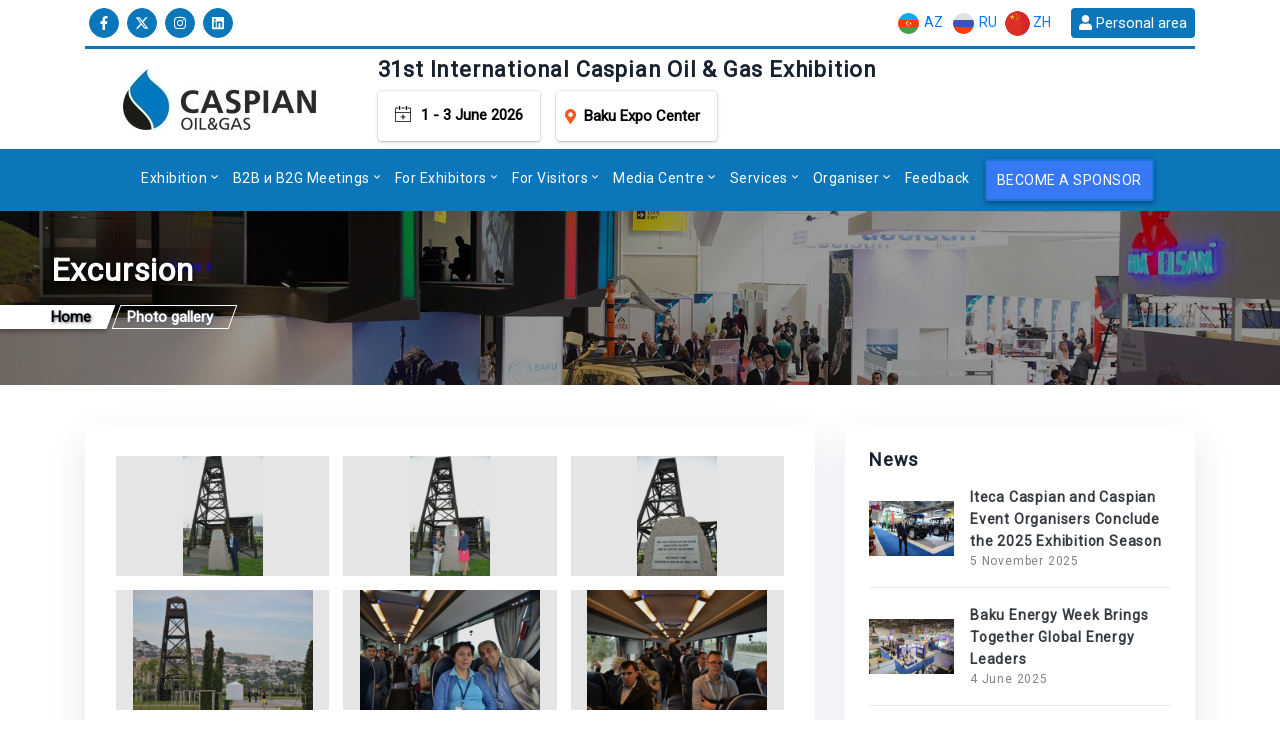

--- FILE ---
content_type: text/html; charset=UTF-8
request_url: https://caspianoilgas.az/en/photo-gallery/excursion
body_size: 10367
content:
<!DOCTYPE html>
<html lang="en">
	<head>
		<base href="https://caspianoilgas.az/">
		<meta charset="utf-8">
		<script src="https://www.google.com/recaptcha/api.js?hl=en" async defer></script>
		<meta name="referrer" content="strict-origin-when-cross-origin" />
		<!-- SITE CREATED BY ERA SOFT LLC -->
		<meta name="google-site-verification" content="" />
		<!-- Global site tag (gtag.js) - Google Analytics -->
		<script async src="https://www.googletagmanager.com/gtag/js?id=UA-17385585-10"></script>
		<script>
			window.dataLayer = window.dataLayer || [];
			function gtag() {
				dataLayer.push(arguments);
			}
			gtag("js", new Date());
			gtag("config", "UA-17385585-10");
		</script>
		<!-- Google Tag Manager -->
		<script>(function(w,d,s,l,i){w[l]=w[l]||[];w[l].push({'gtm.start':
		new Date().getTime(),event:'gtm.js'});var f=d.getElementsByTagName(s)[0],
		j=d.createElement(s),dl=l!='dataLayer'?'&l='+l:'';j.async=true;j.src=
		'https://www.googletagmanager.com/gtm.js?id='+i+dl;f.parentNode.insertBefore(j,f);
		})(window,document,'script','dataLayer','UA-17385585-10');</script>
		<!-- Yandex.Webmasters -->
		<meta name="yandex-verification" content="" />
		<!-- Facebook -->
		<meta name="facebook-domain-verification" content="" />
		<meta name="resource-type" content="website">
		<meta name="document-state" content="dynamic">
		<meta name="distribution" content="global">
		<meta name="keywords" content="caspianoilgas">
		<meta name="author" content="CASPIANOILGAS.AZ">
		<meta name="language" content="en">
		<meta name="robots" content="index,follow">
		<meta name="developer" content="Elvin G.H.">
		<meta name="company" content="CASPIANOILGAS.AZ">
		<meta property="fb:app_id" content="" />
		<title>CASPIAN OIL & GAS</title>
		<meta name="title" content="CASPIAN OIL & GAS" />
		<meta name="description" content="CASPIAN OIL & GAS" />
		<meta property="og:type" content="article" />
		<meta property="og:site_name" content="CASPIANOILGAS.AZ" />
		<meta property="og:url" content="https://caspianoilgas.az/en/photo-gallery/excursion" />
		<meta property="og:title" content="CASPIAN OIL & GAS" />
		<meta property="og:image" content="https://caspianoilgas.az/projects/caspianoilgas/assets/site_fb_logo.jpg">
		<meta property="og:image:url" content="https://caspianoilgas.az/projects/caspianoilgas/assets/site_fb_logo.jpg">
		<meta property="og:image:type" content="image/jpeg">
		<meta property="og:image:width" content="350">
		<meta property="og:image:height" content="350">
		<meta property="og:image:alt" content="CASPIAN OIL & GAS">
		<meta property="og:site_name" content="CASPIANOILGAS.AZ" />
		<meta property="og:description" content="CASPIAN OIL & GAS" />
		<meta property="article:section" content="document" />
		<meta itemprop="headline" content="CASPIAN OIL & GAS" />
		<meta property="og:locale" content="en" />
		<meta itemprop="description" content="CASPIAN OIL & GAS" />
		<meta itemprop="image" content="https://caspianoilgas.az/projects/caspianoilgas/assets/site_fb_logo.jpg"/>
		<meta itemprop="thumbnailUrl" content="https://caspianoilgas.az/projects/caspianoilgas/assets/site_fb_logo.jpg"/>
		<link rel="image_src" href="https://caspianoilgas.az/projects/caspianoilgas/assets/site_fb_logo.jpg" />
		<link rel="canonical" href="https://caspianoilgas.azhttps://caspianoilgas.az/en/photo-gallery/excursion" />
		<link rel="alternate" hreflang="az" href="https://caspianoilgas.azhttps://caspianoilgas.az/az/photo-gallery/excursion" />
		<link rel="alternate" hreflang="en" href="https://caspianoilgas.azhttps://caspianoilgas.az/en/photo-gallery/excursion" />
		<link rel="alternate" hreflang="ru" href="https://caspianoilgas.azhttps://caspianoilgas.az/ru/photo-gallery/excursion" />
		<link rel="alternate" hreflang="zh" href="https://caspianoilgas.azhttps://caspianoilgas.az/zh/photo-gallery/excursion" />
		<!-- mobile responsive meta -->
		<meta name="viewport" content="width=device-width, initial-scale=1.0">
		<meta name="viewport" content="width=device-width, initial-scale=1.0, maximum-scale=1">
		<!--Favicon-->
		<link rel="shortcut icon" href="projects/caspianoilgas/assets/favicon.ico" type="image/x-icon">
		<link rel="icon" href="projects/caspianoilgas/assets/favicon.ico" type="image/x-icon">
		<!-- EMS BY ERAsoft (ERA.AZ) -->
			<link href="era_cms_assets/css/era.css?v=96.2.31" rel="stylesheet" type="text/css">
			<!-- DateTime Picker -->
			<link href="era_cms_assets/plugins/datetimepicker/jquery.datetimepicker.css" rel="stylesheet" type="text/css">
		<style>
			:root {
				--main-brand-color: #0B76BA !important;
				--main-primary-color: #0B76BA !important;
				--main-secondary-color: #005185 !important;
				--main-third-color: #009FE7 !important;
			}
			.fade:not(.show) {
				opacity: 1 !important;
			}
			#service ul {
				list-style-type: none;
			}
			
			
		</style>
		<!-- Timer -->
		<link rel="stylesheet" href="era_cms/css/timer.css">
		<!-- Bootstrap -->
		<link rel="stylesheet" href="era_cms/plugins/bootstrap/bootstrap.min.css">
		<!-- Fontawesome -->
		<script defer src="era_cms/plugins/fontawesome/5.13.1/js/all.js"></script>
		<!-- AddToCalendar -->
		<link rel="stylesheet" href="era_cms/plugins/addtocalendar/css/atcb.min.css">
		<!-- animation css -->
		<link rel="stylesheet" href="era_cms/plugins/animate/animate.css?v=96.2.31">
		<!-- owlcarousel -->
		<link rel="stylesheet" href="era_cms/plugins/owlcarousel/css/owl.carousel.min.css?v=96.2.31">
		<link rel="stylesheet" href="era_cms/plugins/owlcarousel/css/owl.theme.default.min.css?v=96.2.31">
		<!-- slick slider -->
		<link rel="stylesheet" href="era_cms/plugins/slick/slick.css">
		<!-- lightgallery -->
		<link rel="stylesheet" href="era_cms/plugins/lightgallery/css/lightgallery.css">
		<!-- dataTables -->
		<link rel="stylesheet" href="era_cms/plugins/dataTables/css/dataTables.bootstrap4.min.css">
		<link rel="stylesheet" href="era_cms/plugins/dataTables/css/responsive.bootstrap4.css">
		<link rel="stylesheet" href="https://cdn.datatables.net/responsive/1.0.4/css/dataTables.responsive.css">
		<!-- Main Stylesheet -->
		<link href="era_cms/css/style.css?v=96.2.31" rel="stylesheet">
		<!-- Custom Stylesheet -->
		<link href="era_cms/css/custom.css?v=96.2.31" rel="stylesheet">
		<!-- aos -->
		<link rel="stylesheet" href="era_cms/plugins/aos/aos.css">
		<!-- venobox popup -->
		<link rel="stylesheet" href="era_cms/plugins/venobox/venobox.css">
		<!-- form inputs -->
		<link rel="stylesheet newest" href="era_cms/css/style_form.css?v=96.2.31">
		<!-- social buttons -->
		<link rel="stylesheet" href="era_cms/css/common_socials.css?v=96.2.31" type="text/css"/>
		<link rel="stylesheet" href="era_cms/css/buttons/share_buttons.css?v=96.2.31" type="text/css"/>
		<!-- jquery js -->
		<script src="https://code.jquery.com/jquery-1.9.1.min.js"></script>
		<!-- Meta Pixel Code -->
		<script>
		!function(f,b,e,v,n,t,s)
		{if(f.fbq)return;n=f.fbq=function(){n.callMethod?
		n.callMethod.apply(n,arguments):n.queue.push(arguments)};
		if(!f._fbq)f._fbq=n;n.push=n;n.loaded=!0;n.version='2.0';
		n.queue=[];t=b.createElement(e);t.async=!0;
		t.src=v;s=b.getElementsByTagName(e)[0];
		s.parentNode.insertBefore(t,s)}(window, document,'script',
		'https://connect.facebook.net/en_US/fbevents.js');
		fbq('init', '1340884886514884');
		fbq('track', 'PageView');
		</script>
		<noscript><img height="1" width="1" style="display:none"
		src="https://www.facebook.com/tr?id=1340884886514884&ev=PageView&noscript=1"
		/></noscript>
		<!-- End Meta Pixel Code -->
	</head>
	<body>
		<noscript><iframe src="https://www.googletagmanager.com/ns.html?id=UA-17385585-10" height="0" width="0" style="display:none;visibility:hidden"></iframe></noscript>
		<div id="fb-root"></div>
		<script async defer crossorigin="anonymous" src="https://connect.facebook.net/az_AZ/sdk.js#xfbml=1&version=v6.0&appId=&autoLogAppEvents=1"></script>
		<!-- Dark overlay -->
		<div class="mobile-menu-overlay d-lg-none"></div>
		<!-- header -->
		<header class="NOT_SHOW_ON_BUS_REGISTER">
			
			<!-- top header -->
			<div class="top-header bg-white py-1">
				<div class="container">
					<div class="row align-items-center">
						<!-- social icons -->
						<!-- Mobile Toggle -->
						<a class="btn-customized open-menu d-block d-lg-none" href="#" role="button">
						<i class="fas fa-align-left"></i>
						</a>
						<div class="col-lg-6 col-md-6 col-12 order-2 order-md-1 text-md-left text-center">
							<ul class="list-inline social-icon-alt justify-content-center justify-content-md-start align-content-center align-content-md-start align-items-center">
								<li class="list-inline-item m-1 "><a class="head-social-a hover-ripple" href="https://www.facebook.com/BakuEnergyWeek" target="_blank" onclick="SclClick('facebook')"><i class="fab fa-facebook-f"></i></a></li>
								<li class="list-inline-item m-1 "><a class="head-social-a hover-ripple" href="https://x.com/BakuEnergyWeek" target="_blank" onclick="SclClick('twitter')"><i class="fab fa-twitter"></i></a></li>
								<li class="list-inline-item m-1 "><a class="head-social-a hover-ripple" href="https://www.instagram.com/bakuenergyweek/" target="_blank" onclick="SclClick('instagram')"><i class="fab fa-instagram"></i></a></li>
								<li class="list-inline-item m-1 d-none"><a class="head-social-a hover-ripple" href="" target="_blank" onclick="SclClick('youtube')"><i class="fab fa-youtube"></i></a></li>
								<li class="list-inline-item m-1 "><a class="head-social-a hover-ripple" href="https://www.linkedin.com/showcase/baku-energy-week/?viewAsMember=true" target="_blank" onclick="SclClick('linkedin')"><i class="fab fa-linkedin"></i></a></li>
								<li class="list-inline-item m-1 d-none"><a class="head-social-a hover-ripple" href="" target="_blank" onclick="SclClick('telegram')"><i class="fab fa-telegram"></i></a></li>
							</ul>
						</div>
						<!-- mail and phone -->
						<div class="col-lg-6 col-md-6 col-12 order-1 order-md-2 text-md-right text-center">
							<ul class="list-inline d-flex justify-content-center justify-content-md-end text-center align-content-center align-items-center text-md-right text-center ml-auto">
								<!-- mail and phone -->
								<li class="list-inline-item mx-0 d-inline-block">
									<a href="javascript:void(0);" title="Language" class="nav-link p-1 " onclick="ChangeLang('az');">
									<img width="25" src="era_cms/flags/az.png" alt="flag" class="rounded">
									AZ
									</a>
								</li>
								<li class="list-inline-item mx-0 d-inline-block">
									<a href="javascript:void(0);" title="Language" class="nav-link p-1 d-none" onclick="ChangeLang('en');">
									<img width="25" src="era_cms/flags/en.png" alt="flag" class="rounded">
									EN
									</a>
								</li>
								<li class="list-inline-item mx-0 d-inline-block">
									<a href="javascript:void(0);" title="Language" class="nav-link p-1 " onclick="ChangeLang('ru');">
									<img width="25" src="era_cms/flags/ru.png" alt="flag" class="rounded">
									RU
									</a>
								</li>
								<li class="list-inline-item mx-0 d-inline-block">
									<a href="javascript:void(0);" title="Language" class="nav-link p-1 " onclick="ChangeLang('zh');">
									<img width="25" src="era_cms/flags/zh.png" alt="flag" class="rounded">
									ZH
									</a>
								</li>
								<li style="display: none!important;" class="list-inline-item ml-3 d-inline-flex justify-content-end personal-area-btn">
									<a class="btn rounded px-2 py-1" href="//cabinet.exhibitions.az/en/main/">
									<i class="fa fa-user"></i> Guest</a>
								</li>
								<li  class="list-inline-item ml-3 d-inline-flex justify-content-end personal-area-btn">
									<a class="btn rounded px-2 py-1" href="//cabinet.exhibitions.az/en/main/">
									<i class="fa fa-user"></i> Personal area</a>
								</li>
							</ul>
						</div>
					</div>
				</div>
			</div>
			<!-- /top header -->
			<div class="container">
				<div class="row">
					<div class="col-12"> <span class="head-progressbar"></span> </div>
				</div>
			</div>
			<!-- navigation -->
			<div class="navigation bg-white position-relative shadow-none py-2">
				<div class="container">
					<div class="row">
						<div class="col-12">
							<nav class="navbar navbar-expand-lg navbar-light bg-white d-flex flex-md-nowrap">
								<div class="container-fluid p-0">
									<div class="row justify-content-center align-items-center align-content-center w-100 m-auto">
										<a class="col-12 col-md-3 mr-0 d-flex justify-content-center align-items-center align-content-center order-1 order-md-1" href="/en/main">
											<img class="img-fluid pb-lg-0 pb-3 d-flex m-0 mr-2" src="/projects/caspianoilgas/assets/logolight.webp?v=96.2.31" alt="Caspian Oil & Gas">
											
										</a>
										<div class="col-12 col-md-9 justify-content-start align-items-center align-content-center order-3 order-md-2">
											<div class="container-fluid p-0">
												<div class="row">
													<div class="col-12 m-auto py-0 d-flex flex-wrap justify-content-start align-items-center align-content-start">
														<h4 style="text-transform: none;">31st International Caspian Oil & Gas Exhibition</h4>
														<h6 style="text-transform: none;"></h6>
													</div>
													<div class="col-12 m-auto py-0 d-flex justify-content-center align-items-center align-content-center">
														<div class="container-fluid p-0">
															<div class="row">
																<div class="col-12 col-md-12 order-3 d-flex justify-content-between align-content-center align-items-center">
																	<div class="btn-group h-100" role="group">
																		<div class="atcb atcb_header " style="display:none;">
																			{
																			"name":"Caspian Oil & Gas 2026",
																			"description":"---",
																			"startDate":"06-01-2026",
																			"endDate":"06-03-2026",
																			"startTime":"12:00",
																			"endTime":"18:00",
																			"location":"Baku Expo Center",
																			"label":"1 - 3 June 2026",
																			"options":[
																				"Apple",
																				"Google",
																				"iCal",
																				"Microsoft365",
																				"Outlook.com",
																				"Yahoo"
																			],
																			"timeZone":"Asia/Baku",
																			"timeZoneOffset":"+04:00",
																			"trigger":"click",
																			"iCalFileName":"Caspian Oil & Gas"
																			}
																		</div>
																		<a class="btn location-div atc-checkbox-label d-inline-flex justify-content-between align-content-center align-items-start flex-wrap rounded  mx-2 w-auto py-2 px-1 p-md-2" target="_blank" href="http://maps.google.com/?q=Baku Expo Center">
																			<i class="fas fa-map-marker-alt m-auto" style="color: #FF5722;"></i>
																			<p class="p-1 px-md-2 m-auto" style="font-weight: bold; color: #000000;">Baku Expo Center</p>
																		</a>
																		<a class="btn d-none justify-content-between align-content-center align-items-start flex-wrap rounded  ml-2 w-auto py-2 px-1 p-md-2" href="
																		/en/covid19" style="background-color: #3779f5; border: 1px solid transparent; -webkit-box-shadow: 0 0 0 0.5px rgb(50 50 93 / 17%), 0 2px 5px 0 rgb(50 50 93 / 10%), 0 1px 1.5px 0 rgb(0 0 0 / 7%), 0 1px 2px 0 rgb(0 0 0 / 8%), 0 0 0 0 transparent !important; box-shadow: 0 0 0 0.5px rgb(50 50 93 / 17%), 0 2px 5px 0 rgb(50 50 93 / 10%), 0 1px 1.5px 0 rgb(0 0 0 / 7%), 0 1px 2px 0 rgb(0 0 0 / 8%), 0 0 0 0 transparent !important; color: #ffffff; font-weight: bold; letter-spacing: 1px;" target="_blank">
																			<i class="fas fa-virus m-auto"></i>
																			<p class="text-white p-1 px-md-2 my-auto m-md-auto" style="white-space: nowrap;">Covid-19</p>
																		</a>
																		<a class="btn location-div atc-checkbox-label d-none justify-content-between align-content-center align-items-start flex-wrap rounded  mx-2 w-auto py-2 px-1 p-md-2" target="_blank" href="https://qdf.gov.az/en/iane-imkanlari/" style="background-color: #F08821;">
																			<i class="fas fa-donate m-auto text-white"></i>
																			<p class="p-1 px-md-2 m-auto text-white" style="font-weight: bold;">Donate</p>
																		</a>
																	</div>
																</div>
															</div>
														</div>
													</div>
												</div>
											</div>
										</div>
										<div class="col-12 d-none owl-column-wrap text-center order-2 order-md-3">
											
										</div>
									</div>
								</div>
							</nav>
						</div>
					</div>
				</div>
			</div>
			<!-- /navigation -->
			<nav class="navbar header-nav navbar-expand-lg navbar-dark navbar-fixed-top d-none d-lg-block" data-toggle="affix">
				<div class="container">
					<!-- Top Menu -->
					<div class="navbar-collapse justify-content-center collapse" id="navbar">
						<ul class="navbar-nav m-auto">
							<li>
	<a class="nav-link" href="javascript:void(0);">Exhibition</a> <span class="sub-menu-toggle" data-toggle="dropdown" aria-haspopup="true" aria-expanded="false"> <i class="far fa-angle-down"></i></span>
	<ul class="sub-menu">
		<!-- d-none   -->
<li> <a href="/en/about-exhibition">About Exhibition</a> </li><!-- d-none   -->
<li> <a href="/en/events-programme">Events Programme</a> </li><!-- d-none   -->
<li> <a href="/en/product-categories">Product Categories</a> </li><!-- d-none   -->
<li> <a href="/en/exhibitors-list">Exhibitors List</a> </li><!-- d-none   -->
<li> <a href="/en/welcome-letters">Welcome Letters</a> </li><!-- d-none   -->
<li> <a href="/en/sponsors">Sponsors</a> </li><!-- d-none   -->
<li> <a href="/en/references">References</a> </li><!-- d-none   -->
<li> <a href="/en/official-catalogue">Official Catalogue</a> </li><!-- d-none   -->
<li> <a href="/en/official-support">Official Support</a> </li><!-- d-none   -->
<li> <a href="/en/media-support">Media Support</a> </li><!-- d-none   -->
<li> <a href="/en/venue-working-hours">Venue & Working Hours</a> </li><!-- d-none   -->
<li> <a href="/en/reports">Reports</a> </li><!-- d-none   -->
<li> <a href="/en/archive">Archive</a> </li><!-- d-none   -->
<li> <a href="Investment_Guide_kataloq.pdf" target="_blank">Invest in Azerbaijan</a> </li>
	</ul>
</li><li>
	<a class="nav-link" href="b2bmeetings" target="_blank">B2B и B2G Meetings</a> <span class="sub-menu-toggle" data-toggle="dropdown" aria-haspopup="true" aria-expanded="false"> <i class="far fa-angle-down"></i></span>
	<ul class="sub-menu">
		<!-- d-none   -->
<li> <a href="/en/aboutmeetings">About B2B and B2G Meetings</a> </li>
	</ul>
</li><li>
	<a class="nav-link" href="javascript:void(0);">For Exhibitors</a> <span class="sub-menu-toggle" data-toggle="dropdown" aria-haspopup="true" aria-expanded="false"> <i class="far fa-angle-down"></i></span>
	<ul class="sub-menu">
		<!-- d-none   -->
<li> <a href="/en/standreservation">Stand Reservation</a> </li><!-- d-none   -->
<li> <a href="/en/why-exhibit">Why Exhibit?</a> </li><!-- d-none   -->
<li> <a href="/en/participation-opportunities">Participation Opportunities</a> </li><!-- d-none   -->
<li> <a href="https://payments.iteca.az/" target="_blank" target="_blank">Online payment</a> </li><!-- d-none   -->
<li> <a href="/en/visitors-profile">Visitors Profile</a> </li><!--  d-none <li><a href="/en/visa-regime-foreigner">Foreigner</a></li> -->
<li> <a href="/en/visa-regime-for-entry-to-azerbaijan">Visa regime for entry to Azerbaijan</a> </li><!-- d-none   -->
<li> <a href="/en/exhibitors-working-hours">Working Hours</a> </li>
	</ul>
</li><li>
	<a class="nav-link" href="javascript:void(0);">For Visitors</a> <span class="sub-menu-toggle" data-toggle="dropdown" aria-haspopup="true" aria-expanded="false"> <i class="far fa-angle-down"></i></span>
	<ul class="sub-menu">
		<!-- d-none   -->
<li> <a href="/en/why-visit">Why Visit?</a> </li><!--  d-none <li><a href="/en/get-the-ticket-2">Visit the exhibition</a></li> -->
<li> <a href="/en/get-the-ticket">Get the ticket</a> </li><!-- d-none   -->
<li> <a href="/en/visiting-rules">Terms and conditions for visitors</a> </li><!-- d-none   -->
<li> <a href="/en/venue">Venue</a> </li><!-- d-none   -->
<li> <a href="/en/working-hours">Working Hours</a> </li>
	</ul>
</li><li>
	<a class="nav-link" href="javascript:void(0);">Media Centre</a> <span class="sub-menu-toggle" data-toggle="dropdown" aria-haspopup="true" aria-expanded="false"> <i class="far fa-angle-down"></i></span>
	<ul class="sub-menu">
		<!-- d-none   -->
<li> <a href="/en/photo-gallery">Photo gallery</a> </li><!-- d-none   -->
<li> <a href="/en/video-gallery">Video gallery</a> </li><!-- d-none   -->
<li> <a href="/en/press-releases">Press releases</a> </li><!-- d-none   -->
<li> <a href="/en/news">News</a> </li><!-- d-none   -->
<li> <a href="/en/press-accreditation">Press Accreditation</a> </li><!-- d-none   -->
<li> <a href="/en/press-centre">Press centre</a> </li><!-- d-none   -->
<li> <a href="/en/download-logos">Download logos</a> </li>
	</ul>
</li><li>
	<a class="nav-link" href="javascript:void(0);">Services</a> <span class="sub-menu-toggle" data-toggle="dropdown" aria-haspopup="true" aria-expanded="false"> <i class="far fa-angle-down"></i></span>
	<ul class="sub-menu">
		<!-- d-none   -->
<li> <a href="/en/MedicalPartner">Medical Partner</a> </li><!-- d-none   -->
<li> <a href="/en/stand-builder-partner">Stand Builder Partner</a> </li><!-- d-none   -->
<li> <a href="/en/official-tour-operator">Official Tour Operator</a> </li><!-- d-none   -->
<li> <a href="/en/cargo-delivery">Cargo & Delivery</a> </li><!-- d-none   -->
<li> <a href="/en/hotelpartners">Hotels</a> </li>
	</ul>
</li><li>
	<a class="nav-link" href="javascript:void(0);">Organiser</a> <span class="sub-menu-toggle" data-toggle="dropdown" aria-haspopup="true" aria-expanded="false"> <i class="far fa-angle-down"></i></span>
	<ul class="sub-menu">
		<!-- d-none   -->
<li> <a href="/en/organisers-and-partners">Organisers and Partners</a> </li><!-- d-none   -->
<li> <a href="/en/about-company">About Company</a> </li>
	</ul>
</li><li><a class="nav-link" href="/en/feedback">Feedback</a></li>
							<li class="btn-spns-site"> <a class="nav-link nav-btn btn-sponsor1 text-uppercase" href="/en/sponsorship"> <span>BECOME A SPONSOR </span> </a> </li>
							<li class="d-none"> <a class="nav-link nav-btn btn-sponsor1 text-uppercase" href="/en/request-form"> <span>Become a delegate </span> </a> </li>
						</ul>
					</div>
					<!-- / -->
				</div>
				<!-- Container -->
			</nav>
			<!-- Navbar -->
			<!-- Sidebar -->
			<nav class="mobile-menu d-block d-lg-none">
				<!-- close sidebar menu -->
				<div class="dismiss"> <i class="fas fa-arrow-left"></i> </div>
				<ul class="list-unstyled menu-elements mt-5">
					<li >
	<a href="#mmenus503" data-toggle="collapse" aria-expanded="false" class="dropdown-toggle mobile-dropdown" role="button" aria-controls="mmenus503">
		<!--<i class="fas fa-arrow-right"></i>--> Exhibition 
	</a>
	<ul class="collapse list-unstyled" id="mmenus503">
		<!-- d-none   -->
<li> <a href="/en/about-exhibition">About Exhibition</a> </li><!-- d-none   -->
<li> <a href="/en/events-programme">Events Programme</a> </li><!-- d-none   -->
<li> <a href="/en/product-categories">Product Categories</a> </li><!-- d-none   -->
<li> <a href="/en/exhibitors-list">Exhibitors List</a> </li><!-- d-none   -->
<li> <a href="/en/welcome-letters">Welcome Letters</a> </li><!-- d-none   -->
<li> <a href="/en/sponsors">Sponsors</a> </li><!-- d-none   -->
<li> <a href="/en/references">References</a> </li><!-- d-none   -->
<li> <a href="/en/official-catalogue">Official Catalogue</a> </li><!-- d-none   -->
<li> <a href="/en/official-support">Official Support</a> </li><!-- d-none   -->
<li> <a href="/en/media-support">Media Support</a> </li><!-- d-none   -->
<li> <a href="/en/venue-working-hours">Venue & Working Hours</a> </li><!-- d-none   -->
<li> <a href="/en/reports">Reports</a> </li><!-- d-none   -->
<li> <a href="/en/archive">Archive</a> </li><!-- d-none   -->
<li> <a href="Investment_Guide_kataloq.pdf" target="_blank">Invest in Azerbaijan</a> </li>
	</ul>
</li><li >
	<a href="#mmenus6490" data-toggle="collapse" aria-expanded="false" class="dropdown-toggle mobile-dropdown" role="button" aria-controls="mmenus6490">
		<!--<i class="fas fa-arrow-right"></i>--> B2B и B2G Meetings 
	</a>
	<ul class="collapse list-unstyled" id="mmenus6490">
		<!-- d-none   -->
<li> <a href="/en/aboutmeetings">About B2B and B2G Meetings</a> </li>
	</ul>
</li><li >
	<a href="#mmenus504" data-toggle="collapse" aria-expanded="false" class="dropdown-toggle mobile-dropdown" role="button" aria-controls="mmenus504">
		<!--<i class="fas fa-arrow-right"></i>--> For Exhibitors 
	</a>
	<ul class="collapse list-unstyled" id="mmenus504">
		<!-- d-none   -->
<li> <a href="/en/standreservation">Stand Reservation</a> </li><!-- d-none   -->
<li> <a href="/en/why-exhibit">Why Exhibit?</a> </li><!-- d-none   -->
<li> <a href="/en/participation-opportunities">Participation Opportunities</a> </li><!-- d-none   -->
<li> <a href="https://payments.iteca.az/" target="_blank" target="_blank">Online payment</a> </li><!-- d-none   -->
<li> <a href="/en/visitors-profile">Visitors Profile</a> </li><!--  d-none <li><a href="/en/visa-regime-foreigner">Foreigner</a></li> -->
<li> <a href="/en/visa-regime-for-entry-to-azerbaijan">Visa regime for entry to Azerbaijan</a> </li><!-- d-none   -->
<li> <a href="/en/exhibitors-working-hours">Working Hours</a> </li>
	</ul>
</li><li >
	<a href="#mmenus505" data-toggle="collapse" aria-expanded="false" class="dropdown-toggle mobile-dropdown" role="button" aria-controls="mmenus505">
		<!--<i class="fas fa-arrow-right"></i>--> For Visitors 
	</a>
	<ul class="collapse list-unstyled" id="mmenus505">
		<!-- d-none   -->
<li> <a href="/en/why-visit">Why Visit?</a> </li><!--  d-none <li><a href="/en/get-the-ticket-2">Visit the exhibition</a></li> -->
<li> <a href="/en/get-the-ticket">Get the ticket</a> </li><!-- d-none   -->
<li> <a href="/en/visiting-rules">Terms and conditions for visitors</a> </li><!-- d-none   -->
<li> <a href="/en/venue">Venue</a> </li><!-- d-none   -->
<li> <a href="/en/working-hours">Working Hours</a> </li>
	</ul>
</li><li >
	<a href="#mmenus508" data-toggle="collapse" aria-expanded="false" class="dropdown-toggle mobile-dropdown" role="button" aria-controls="mmenus508">
		<!--<i class="fas fa-arrow-right"></i>--> Media Centre 
	</a>
	<ul class="collapse list-unstyled" id="mmenus508">
		<!-- d-none   -->
<li> <a href="/en/photo-gallery">Photo gallery</a> </li><!-- d-none   -->
<li> <a href="/en/video-gallery">Video gallery</a> </li><!-- d-none   -->
<li> <a href="/en/press-releases">Press releases</a> </li><!-- d-none   -->
<li> <a href="/en/news">News</a> </li><!-- d-none   -->
<li> <a href="/en/press-accreditation">Press Accreditation</a> </li><!-- d-none   -->
<li> <a href="/en/press-centre">Press centre</a> </li><!-- d-none   -->
<li> <a href="/en/download-logos">Download logos</a> </li>
	</ul>
</li><li >
	<a href="#mmenus506" data-toggle="collapse" aria-expanded="false" class="dropdown-toggle mobile-dropdown" role="button" aria-controls="mmenus506">
		<!--<i class="fas fa-arrow-right"></i>--> Services 
	</a>
	<ul class="collapse list-unstyled" id="mmenus506">
		<!-- d-none   -->
<li> <a href="/en/MedicalPartner">Medical Partner</a> </li><!-- d-none   -->
<li> <a href="/en/stand-builder-partner">Stand Builder Partner</a> </li><!-- d-none   -->
<li> <a href="/en/official-tour-operator">Official Tour Operator</a> </li><!-- d-none   -->
<li> <a href="/en/cargo-delivery">Cargo & Delivery</a> </li><!-- d-none   -->
<li> <a href="/en/hotelpartners">Hotels</a> </li>
	</ul>
</li><li >
	<a href="#mmenus507" data-toggle="collapse" aria-expanded="false" class="dropdown-toggle mobile-dropdown" role="button" aria-controls="mmenus507">
		<!--<i class="fas fa-arrow-right"></i>--> Organiser 
	</a>
	<ul class="collapse list-unstyled" id="mmenus507">
		<!-- d-none   -->
<li> <a href="/en/organisers-and-partners">Organisers and Partners</a> </li><!-- d-none   -->
<li> <a href="/en/about-company">About Company</a> </li>
	</ul>
</li><li> <a class="scroll-link" href="/en/feedback">Feedback</a> </li>
					<li class="btn-spns-site"> <a class="scroll-link" href="/en/sponsorship"><i class="fas fa-star"></i> BECOME A SPONSOR</a> </li>
					<li class="d-none"> <a class="scroll-link" href="/en/request-form"><i class="fas fa-star"></i> Become a delegate</a> </li>
				</ul>
			</nav>
			<!-- End sidebar -->
			<!-- /navigation2 -->
		</header>
		<!-- /header --><section class="section bg-cover overlay" style="background-image: url(/menu_cover/page-header.jpg?v=2);">
	<div class="container-fluid pl-0">
		<div class="row">
		<div class="col-12">
			<div class="content">
			<h1 class="text-white mb-3 w-100 text-shadow">Excursion</h1>
			<nav aria-label="breadcrumb w-100 mr-auto">
			<ol class="breadcrumb bg-transparent p-0">
				<li class="breadcrumb-item font-weight-semebold"><a href="/en/main"><span>Home</span></a></li>
				<li class="breadcrumb-item font-weight-semebold active text-primary" aria-current="page"><span>Photo gallery</span></li>
			</ol>
			</nav>
		</div>
		</div>
		</div>
	</div>
</section>
<section class="section">
	<div class="container">
		<div class="row">
			<div class="col-lg-8 order-1 order-lg-1 mb-3">
				<div class="bg-white box-shadow p-4 h-100 rounded">
					<div class="row d-none">
						<div class="col-lg-12">
							<ul class="nav nav-pills mb-3">			
								<li class="d-flex justify-content-center align-content-center align-items-center m-auto">
									<h4 class="m-auto"><i class="fas fa-horizontal-rule text-primary"></i> Excursion <i class="fas fa-horizontal-rule text-primary"></i></h4>
								</li>				
							</ul>
						</div>
					</div>
					<div class="demo-gallery container-fluid">
						<ul id="lightgallery" class="row d-flex flex-row flex-wrap p-0">
							<li data-responsive="/mediafile/1328/255/FNK_0001.jpg" data-src="/mediafile/1328/255/FNK_0001.jpg" data-sub-html="Photo gallery / Excursion" data-pinterest-text="Pin it" data-tweet-text="share on twitter" class="col-lg-4 col-md-4 col-sm-6 col-6 d-flex flex-column p-1 photogallery-col">
	<a href="javascript:void(0);">
		<img class="img-responsive img-fluid photogallery-img-thumb" src="/mediafile/1328/255/FNK_0001.jpg">
		<div class="demo-gallery-poster"><i class="fas fa-search-plus"></i></div>
	</a>
</li><li data-responsive="/mediafile/1328/255/FNK_0002.jpg" data-src="/mediafile/1328/255/FNK_0002.jpg" data-sub-html="Photo gallery / Excursion" data-pinterest-text="Pin it" data-tweet-text="share on twitter" class="col-lg-4 col-md-4 col-sm-6 col-6 d-flex flex-column p-1 photogallery-col">
	<a href="javascript:void(0);">
		<img class="img-responsive img-fluid photogallery-img-thumb" src="/mediafile/1328/255/FNK_0002.jpg">
		<div class="demo-gallery-poster"><i class="fas fa-search-plus"></i></div>
	</a>
</li><li data-responsive="/mediafile/1328/255/FNK_0005.jpg" data-src="/mediafile/1328/255/FNK_0005.jpg" data-sub-html="Photo gallery / Excursion" data-pinterest-text="Pin it" data-tweet-text="share on twitter" class="col-lg-4 col-md-4 col-sm-6 col-6 d-flex flex-column p-1 photogallery-col">
	<a href="javascript:void(0);">
		<img class="img-responsive img-fluid photogallery-img-thumb" src="/mediafile/1328/255/FNK_0005.jpg">
		<div class="demo-gallery-poster"><i class="fas fa-search-plus"></i></div>
	</a>
</li><li data-responsive="/mediafile/1328/255/FNK_0008.jpg" data-src="/mediafile/1328/255/FNK_0008.jpg" data-sub-html="Photo gallery / Excursion" data-pinterest-text="Pin it" data-tweet-text="share on twitter" class="col-lg-4 col-md-4 col-sm-6 col-6 d-flex flex-column p-1 photogallery-col">
	<a href="javascript:void(0);">
		<img class="img-responsive img-fluid photogallery-img-thumb" src="/mediafile/1328/255/FNK_0008.jpg">
		<div class="demo-gallery-poster"><i class="fas fa-search-plus"></i></div>
	</a>
</li><li data-responsive="/mediafile/1328/255/FNK_0010.jpg" data-src="/mediafile/1328/255/FNK_0010.jpg" data-sub-html="Photo gallery / Excursion" data-pinterest-text="Pin it" data-tweet-text="share on twitter" class="col-lg-4 col-md-4 col-sm-6 col-6 d-flex flex-column p-1 photogallery-col">
	<a href="javascript:void(0);">
		<img class="img-responsive img-fluid photogallery-img-thumb" src="/mediafile/1328/255/FNK_0010.jpg">
		<div class="demo-gallery-poster"><i class="fas fa-search-plus"></i></div>
	</a>
</li><li data-responsive="/mediafile/1328/255/FNK_0016.jpg" data-src="/mediafile/1328/255/FNK_0016.jpg" data-sub-html="Photo gallery / Excursion" data-pinterest-text="Pin it" data-tweet-text="share on twitter" class="col-lg-4 col-md-4 col-sm-6 col-6 d-flex flex-column p-1 photogallery-col">
	<a href="javascript:void(0);">
		<img class="img-responsive img-fluid photogallery-img-thumb" src="/mediafile/1328/255/FNK_0016.jpg">
		<div class="demo-gallery-poster"><i class="fas fa-search-plus"></i></div>
	</a>
</li><li data-responsive="/mediafile/1328/255/FNK_0018.jpg" data-src="/mediafile/1328/255/FNK_0018.jpg" data-sub-html="Photo gallery / Excursion" data-pinterest-text="Pin it" data-tweet-text="share on twitter" class="col-lg-4 col-md-4 col-sm-6 col-6 d-flex flex-column p-1 photogallery-col">
	<a href="javascript:void(0);">
		<img class="img-responsive img-fluid photogallery-img-thumb" src="/mediafile/1328/255/FNK_0018.jpg">
		<div class="demo-gallery-poster"><i class="fas fa-search-plus"></i></div>
	</a>
</li><li data-responsive="/mediafile/1328/255/FNK_0022.jpg" data-src="/mediafile/1328/255/FNK_0022.jpg" data-sub-html="Photo gallery / Excursion" data-pinterest-text="Pin it" data-tweet-text="share on twitter" class="col-lg-4 col-md-4 col-sm-6 col-6 d-flex flex-column p-1 photogallery-col">
	<a href="javascript:void(0);">
		<img class="img-responsive img-fluid photogallery-img-thumb" src="/mediafile/1328/255/FNK_0022.jpg">
		<div class="demo-gallery-poster"><i class="fas fa-search-plus"></i></div>
	</a>
</li><li data-responsive="/mediafile/1328/255/FNK_0023.jpg" data-src="/mediafile/1328/255/FNK_0023.jpg" data-sub-html="Photo gallery / Excursion" data-pinterest-text="Pin it" data-tweet-text="share on twitter" class="col-lg-4 col-md-4 col-sm-6 col-6 d-flex flex-column p-1 photogallery-col">
	<a href="javascript:void(0);">
		<img class="img-responsive img-fluid photogallery-img-thumb" src="/mediafile/1328/255/FNK_0023.jpg">
		<div class="demo-gallery-poster"><i class="fas fa-search-plus"></i></div>
	</a>
</li>
						</ul>
					</div>
					<!-- For empty page if availibale soon --
					<div class="row">
						<div class="col-12 d-flex flex-column justify-content-center align-content-center align-items-center m-auto p-1">
							<h4 class="text-center m-auto p-1" style="color: var(--main-brand-color);"><?=get_from_lang($lang, 'available_soon_txt');?></h4>
							<hr style="color: #ececec; width: 50%; box-shadow: 0 2px 5px 0 rgba(0,0,0,.16), 0 2px 5px 0 rgba(0,0,0,.23);">
							<img class="img-fluid" src="/concept/assets/images/anim_gifs/anim-dev1.gif" alt="Available Soon"/>		
						</div>
					</div>
					-->
				</div>
			</div>
			<aside class="col-lg-4 order-2 order-lg-2">
				<!-- NEWS -->
<div class="bg-white box-shadow news-sidebar-block p-4 mb-3 position-relative rounded">
	<div class="overlay-news"></div>
	<div class="d-flex align-items-center">
		<h5 class="sidebar-news-block-title mb-3 mr-auto justify-content-start position-relative w-100">News</h5>
	</div>
	<div class="media border-bottom border-color pb-3 mb-3 animate__animated animate__fadeIn">
	<div class="sidebar-news-img-div my-auto ml-auto mr-3 d-flex justify-content-center align-content-center align-items-center w-100 h-auto" style="max-width: 85px; max-height: 55px; overflow: hidden;">
		<img class="m-auto img-fluid" src="/grid/212/9389/project_file_34_1762932060.jpg" alt="Iteca Caspian and Caspian Event Organisers Conclude the 2025 Exhibition Season" style="max-width: 85px; max-height: 85px;">
	</div>
	<div class="media-body">
		<p class="sidebar-news-item-title m-auto"><a href="/en/news-for-all/iteca-caspian-and-caspian-event-organisers-conclude-the-2025-exhibition-season-2120" class="text-dark">Iteca Caspian and Caspian Event Organisers Conclude the 2025 Exhibition Season</a></p>
		<p class="sidebar-news-item-date m-auto ">5 November 2025</p>
	</div>
</div><div class="media border-bottom border-color pb-3 mb-3 animate__animated animate__fadeIn">
	<div class="sidebar-news-img-div my-auto ml-auto mr-3 d-flex justify-content-center align-content-center align-items-center w-100 h-auto" style="max-width: 85px; max-height: 55px; overflow: hidden;">
		<img class="m-auto img-fluid" src="/grid/1331/9231/project_file_43_1749044749.jpg" alt="Baku Energy Week Brings Together Global Energy Leaders" style="max-width: 85px; max-height: 85px;">
	</div>
	<div class="media-body">
		<p class="sidebar-news-item-title m-auto"><a href="/en/news/baku-energy-week-brings-together-global-energy-leaders-9231" class="text-dark">Baku Energy Week Brings Together Global Energy Leaders</a></p>
		<p class="sidebar-news-item-date m-auto ">4 June 2025</p>
	</div>
</div><div class="media border-bottom border-color pb-3 mb-3 animate__animated animate__fadeIn">
	<div class="sidebar-news-img-div my-auto ml-auto mr-3 d-flex justify-content-center align-content-center align-items-center w-100 h-auto" style="max-width: 85px; max-height: 55px; overflow: hidden;">
		<img class="m-auto img-fluid" src="/grid/1331/9240/project_file_75_1749200583.jpg" alt="Insights from Years of Caspian Oil & Gas Participation" style="max-width: 85px; max-height: 85px;">
	</div>
	<div class="media-body">
		<p class="sidebar-news-item-title m-auto"><a href="/en/news/insights-from-years-of-caspian-oil--gas-participation-9240" class="text-dark">Insights from Years of Caspian Oil & Gas Participation</a></p>
		<p class="sidebar-news-item-date m-auto ">4 June 2025</p>
	</div>
</div><div class="media border-bottom border-color pb-3 mb-3 animate__animated animate__fadeIn">
	<div class="sidebar-news-img-div my-auto ml-auto mr-3 d-flex justify-content-center align-content-center align-items-center w-100 h-auto" style="max-width: 85px; max-height: 55px; overflow: hidden;">
		<img class="m-auto img-fluid" src="/grid/1331/9234/project_file_31_1749110972.jpg" alt="The İteca Brand Always Guarantees a High Level of Organization" style="max-width: 85px; max-height: 85px;">
	</div>
	<div class="media-body">
		<p class="sidebar-news-item-title m-auto"><a href="/en/news/the-iteca-brand-always-guarantees-a-high-level-of-organization-9234" class="text-dark">The İteca Brand Always Guarantees a High Level of Organization</a></p>
		<p class="sidebar-news-item-date m-auto ">4 June 2025</p>
	</div>
</div>
	<a href="/en/news" class="btn btn-primary rounded px-2 py-1 m-auto justify-content-center w-50 d-flex">View all</a>
</div>

			</aside>
		</div>
	</div>
</section><section class="section p-0 NOT_SHOW_ON_BUS_REGISTER" id="partners">
	<div class="container">
		
		<div class="row">
	<div class="col-12 text-center parallax">
		<span class="section-title-border border-center"></span>
		<h3 class="section-title">General Partner</h3>
	</div>
</div>
<div class="row justify-content-center">
	<div class="col-12 owl-column-wrapp text-center">
		<div id="sponsors_slider_6249" class="sponsors-logos-slider owl-carousel leftControls-right d-flex justify-content-center">
			<!--div class="col-lg-2 col-sm-3 col-6 mb-4">
	<div class="bg-white p-2 text-center box-shadow hover-bg-shadow h-100 w-100">
		<a class="d-flex align-items-center justify-content-center h-100" href="https://socar.az/az/home"
		   onclick="redirectBanner(8913)"
		   target="_blank" >
			<img src="/logos_img/6249/8913/project_file_15_1768307113.jpg?v=?v=96.2.31" alt=""> <br> <b style="color: #00aeef"></b>
		</a>
	</div>
</div-->
<div class="item">
	<a href="https://socar.az/az/home" target="_blank" onclick="redirectBanner(8913)" class="client-logo h-100">
		<img src="/logos_img/6249/8913/project_file_15_1768307113.jpg?v=?v=96.2.31" class="img-fluid" alt="" />
	</a>
</div>
		</div>
	</div>
</div>
<div class="justify-content-center">
	
</div><div class="row">
	<div class="col-12 text-center parallax">
		<span class="section-title-border border-center"></span>
		<h3 class="section-title">Sponsors</h3>
	</div>
</div>
<div class="row justify-content-center">
	<div class="col-12 owl-column-wrapp text-center">
		<div id="sponsors_slider_1342" class="sponsors-logos-slider owl-carousel leftControls-right d-flex justify-content-center">
			<!--div class="col-lg-2 col-sm-3 col-6 mb-4">
	<div class="bg-white p-2 text-center box-shadow hover-bg-shadow h-100 w-100">
		<a class="d-flex align-items-center justify-content-center h-100" href="https://www.bp.com/"
		   onclick="redirectBanner(9275)"
		   target="_blank" >
			<img src="/logos_img/1342/9275/project_file_98_1765368196.jpg?v=?v=96.2.31" alt=""> <br> <b style="color: #00aeef"></b>
		</a>
	</div>
</div-->
<div class="item">
	<a href="https://www.bp.com/" target="_blank" onclick="redirectBanner(9275)" class="client-logo h-100">
		<img src="/logos_img/1342/9275/project_file_98_1765368196.jpg?v=?v=96.2.31" class="img-fluid" alt="" />
	</a>
</div><!--div class="col-lg-2 col-sm-3 col-6 mb-4">
	<div class="bg-white p-2 text-center box-shadow hover-bg-shadow h-100 w-100">
		<a class="d-flex align-items-center justify-content-center h-100" href="https://www.bakusteel.com/en"
		   onclick="redirectBanner(9092)"
		   target="_blank" >
			<img src="/logos_img/1342/9092/project_file_97_1753764042.jpg?v=?v=96.2.31" alt=""> <br> <b style="color: #00aeef"></b>
		</a>
	</div>
</div-->
<div class="item">
	<a href="https://www.bakusteel.com/en" target="_blank" onclick="redirectBanner(9092)" class="client-logo h-100">
		<img src="/logos_img/1342/9092/project_file_97_1753764042.jpg?v=?v=96.2.31" class="img-fluid" alt="" />
	</a>
</div><!--div class="col-lg-2 col-sm-3 col-6 mb-4">
	<div class="bg-white p-2 text-center box-shadow hover-bg-shadow h-100 w-100">
		<a class="d-flex align-items-center justify-content-center h-100" href="https://www.kolin.com.tr/tr"
		   onclick="redirectBanner(9200)"
		   target="_blank" >
			<img src="/logos_img/1342/9200/project_file_6_1759216289.jpg?v=?v=96.2.31" alt=""> <br> <b style="color: #00aeef"></b>
		</a>
	</div>
</div-->
<div class="item">
	<a href="https://www.kolin.com.tr/tr" target="_blank" onclick="redirectBanner(9200)" class="client-logo h-100">
		<img src="/logos_img/1342/9200/project_file_6_1759216289.jpg?v=?v=96.2.31" class="img-fluid" alt="" />
	</a>
</div><!--div class="col-lg-2 col-sm-3 col-6 mb-4">
	<div class="bg-white p-2 text-center box-shadow hover-bg-shadow h-100 w-100">
		<a class="d-flex align-items-center justify-content-center h-100" href="https://molgroup.info/en"
		   onclick="redirectBanner(9176)"
		   target="_blank" >
			<img src="/logos_img/1342/9176/project_file_72_1757938229.jpg?v=?v=96.2.31" alt=""> <br> <b style="color: #00aeef"></b>
		</a>
	</div>
</div-->
<div class="item">
	<a href="https://molgroup.info/en" target="_blank" onclick="redirectBanner(9176)" class="client-logo h-100">
		<img src="/logos_img/1342/9176/project_file_72_1757938229.jpg?v=?v=96.2.31" class="img-fluid" alt="" />
	</a>
</div><!--div class="col-lg-2 col-sm-3 col-6 mb-4">
	<div class="bg-white p-2 text-center box-shadow hover-bg-shadow h-100 w-100">
		<a class="d-flex align-items-center justify-content-center h-100" href="https://www.slb.com/"
		   onclick="redirectBanner(9114)"
		   target="_blank" >
			<img src="/logos_img/1342/9114/project_file_16_1754370357.jpg?v=?v=96.2.31" alt=""> <br> <b style="color: #00aeef"></b>
		</a>
	</div>
</div-->
<div class="item">
	<a href="https://www.slb.com/" target="_blank" onclick="redirectBanner(9114)" class="client-logo h-100">
		<img src="/logos_img/1342/9114/project_file_16_1754370357.jpg?v=?v=96.2.31" class="img-fluid" alt="" />
	</a>
</div><!--div class="col-lg-2 col-sm-3 col-6 mb-4">
	<div class="bg-white p-2 text-center box-shadow hover-bg-shadow h-100 w-100">
		<a class="d-flex align-items-center justify-content-center h-100" href="https://totalenergies.com/"
		   onclick="redirectBanner(9285)"
		   target="_blank" >
			<img src="/logos_img/1342/9285/project_file_9_1768806717.jpg?v=?v=96.2.31" alt=""> <br> <b style="color: #00aeef"></b>
		</a>
	</div>
</div-->
<div class="item">
	<a href="https://totalenergies.com/" target="_blank" onclick="redirectBanner(9285)" class="client-logo h-100">
		<img src="/logos_img/1342/9285/project_file_9_1768806717.jpg?v=?v=96.2.31" class="img-fluid" alt="" />
	</a>
</div><!--div class="col-lg-2 col-sm-3 col-6 mb-4">
	<div class="bg-white p-2 text-center box-shadow hover-bg-shadow h-100 w-100">
		<a class="d-flex align-items-center justify-content-center h-100" href="https://www.tpao.gov.tr/"
		   onclick="redirectBanner(9082)"
		   target="_blank" >
			<img src="/logos_img/1342/9082/project_file_7_1751529906.jpg?v=?v=96.2.31" alt=""> <br> <b style="color: #00aeef"></b>
		</a>
	</div>
</div-->
<div class="item">
	<a href="https://www.tpao.gov.tr/" target="_blank" onclick="redirectBanner(9082)" class="client-logo h-100">
		<img src="/logos_img/1342/9082/project_file_7_1751529906.jpg?v=?v=96.2.31" class="img-fluid" alt="" />
	</a>
</div>
		</div>
	</div>
</div>
<div class="justify-content-center">
	
</div><div class="row">
	<div class="col-12 text-center parallax">
		<span class="section-title-border border-center"></span>
		<h3 class="section-title">Official Bank</h3>
	</div>
</div>
<div class="row justify-content-center">
	<div class="col-12 owl-column-wrapp text-center">
		<div id="sponsors_slider_6268" class="sponsors-logos-slider owl-carousel leftControls-right d-flex justify-content-center">
			<!--div class="col-lg-2 col-sm-3 col-6 mb-4">
	<div class="bg-white p-2 text-center box-shadow hover-bg-shadow h-100 w-100">
		<a class="d-flex align-items-center justify-content-center h-100" href="https://www.pashabank.az/lang,az/"
		   onclick="redirectBanner(9046)"
		   target="_blank" >
			<img src="/logos_img/6268/9046/project_file_48_1748003841.jpg?v=?v=96.2.31" alt=""> <br> <b style="color: #00aeef"></b>
		</a>
	</div>
</div-->
<div class="item">
	<a href="https://www.pashabank.az/lang,az/" target="_blank" onclick="redirectBanner(9046)" class="client-logo h-100">
		<img src="/logos_img/6268/9046/project_file_48_1748003841.jpg?v=?v=96.2.31" class="img-fluid" alt="" />
	</a>
</div>
		</div>
	</div>
</div>
<div class="justify-content-center">
	
</div><div class="row">
	<div class="col-12 text-center parallax">
		<span class="section-title-border border-center"></span>
		<h3 class="section-title">Official car</h3>
	</div>
</div>
<div class="row justify-content-center">
	<div class="col-12 owl-column-wrapp text-center">
		<div id="sponsors_slider_6283" class="sponsors-logos-slider owl-carousel leftControls-right d-flex justify-content-center">
			<!--div class="col-lg-2 col-sm-3 col-6 mb-4">
	<div class="bg-white p-2 text-center box-shadow hover-bg-shadow h-100 w-100">
		<a class="d-flex align-items-center justify-content-center h-100" href="https://imotors.az/az/cars/1"
		   onclick="redirectBanner(9054)"
		   target="_blank" >
			<img src="/logos_img/6283/9054/project_file_94_1768306873.jpg?v=?v=96.2.31" alt=""> <br> <b style="color: #00aeef"></b>
		</a>
	</div>
</div-->
<div class="item">
	<a href="https://imotors.az/az/cars/1" target="_blank" onclick="redirectBanner(9054)" class="client-logo h-100">
		<img src="/logos_img/6283/9054/project_file_94_1768306873.jpg?v=?v=96.2.31" class="img-fluid" alt="" />
	</a>
</div>
		</div>
	</div>
</div>
<div class="justify-content-center">
	
</div><div class="row">
	<div class="col-12 text-center parallax">
		<span class="section-title-border border-center"></span>
		<h3 class="section-title">Media Support</h3>
	</div>
</div>
<div class="row justify-content-center">
	<div class="col-12 owl-column-wrapp text-center">
		<div id="sponsors_slider_1337" class="sponsors-logos-slider owl-carousel leftControls-right d-flex justify-content-center">
			<!--div class="col-lg-2 col-sm-3 col-6 mb-4">
	<div class="bg-white p-2 text-center box-shadow hover-bg-shadow h-100 w-100">
		<a class="d-flex align-items-center justify-content-center h-100" href="https://oilandgas.uz/"
		   onclick="redirectBanner(9169)"
		   target="_blank" >
			<img src="/logos_img/1337/9169/project_file_14_1757310096.jpg?v=?v=96.2.31" alt=""> <br> <b style="color: #00aeef"></b>
		</a>
	</div>
</div-->
<div class="item">
	<a href="https://oilandgas.uz/" target="_blank" onclick="redirectBanner(9169)" class="client-logo h-100">
		<img src="/logos_img/1337/9169/project_file_14_1757310096.jpg?v=?v=96.2.31" class="img-fluid" alt="" />
	</a>
</div>
		</div>
	</div>
</div>
<div class="justify-content-center">
	
</div>
		<div class="row d-none">
			<div class="col-12" id="count-col">
				<div class="count-down" id="count-down">
					<div class="box-head">
						<div class="box-content" id="timer-countdowna">
							<h4 id="headline" class="mt-1">
								EXHIBITION STARTS IN:
							</h4>
							<div class="box">
								<h1 id="days"></h1>
								<h2 id="daystxt">DAYS</h2>
							</div>
							<div class="box">
								<h1 id="hoursa"></h1>
								<h2 id="hourstxt">HOURS</h2>
							</div>
							<div class="box">
								<h1 id="minutes"></h1>
								<h2 id="minutestxt">MIN</h2>
							</div>
							<div class="box">
								<h1 id="seconds"></h1>
								<h2 id="secondstxt">SEC</h2>
							</div>
						</div>
					</div>
				</div>
			</div>
		</div>
	</div>
</section>
<!-- Back to top btn -->
<div class="progress-wrap">
	<svg class="progress-circle svg-content" width="100%" height="100%" viewBox="-1 -1 102 102">
		<path d="M50,1 a49,49 0 0,1 0,98 a49,49 0 0,1 0,-98"/>
	</svg>
</div>
<!-- footer -->
<footer id="footer" class="mt-5 pt-5 NOT_SHOW_ON_BUS_REGISTER">
	<!-- main footer -->
	<div class="section bg-secondary">
		<div class="container">
			<div class="row justify-content-between">
				<!-- footer content -->
				<div class="col-md-12">
					<div class="row">
						<!-- navigation -->
						<div class="col-md-4 d-flex flex-wrap flex-column align-content-center align-items-start justify-content-center mb-5 mb-lg-auto">
							<h4 class="text-white mb-4">Sitemap</h4>
							<ul class="list-styled list-without-style">
								<li class="mb-3 text-light"><a class="text-light d-block" href="/en/main">Home</a></li>
								<li class="mb-3 text-light"><a class="text-light d-block" href="/en/photo-gallery">Photo gallery</a></li><li class="mb-3 text-light"><a class="text-light d-block" href="/en/get-the-ticket">Get the ticket</a></li>
								<li class="mb-3 text-light"><a class="text-light d-block" href="/en/terms-conditions">Terms & Conditions</a></li>
							</ul>
						</div>
						<!-- working hours -->
						<div class="col-md-4 d-flex flex-wrap flex-column align-content-center align-items-start justify-content-center mb-5 mb-lg-auto ">
							<h4 class="text-white mb-4">Working Hours</h4>
							<ul class="list-styled-wh list-without-style ">
								<li class="mb-3 text-light">1 June, Monday 12:00 - 18:00</li><li class="mb-3 text-light">2 June, Tuesday 10:00 - 18:00</li><li class="mb-3 text-light">3 June, Wednesday 10:00 - 16:30</li>
							</ul>
							<p class="text-white ">Please note that access to the event for visitors will be limited 30 minutes before closing time.</p>
						</div>
						<!-- contact info -->
						<div class="col-md-4 d-flex flex-wrap flex-column align-content-center align-items-start justify-content-center mb-5 mb-lg-auto">
							<h4 class="text-white mb-4">Iteca Caspian LLC</h4>
							<ul class="list-unstyled">
								<li class="text-light mb-3"><i class="fas fa-map-marker-alt mr-2"></i><a href="https://maps.app.goo.gl/GxiLquknzmtnLnQN7">Azerbaijan, Baku, Narimanov dist.,<br />
61, Zaur Nudiraliyev st.</a></li>
								<li class="text-light mb-3 "><i class="fas fa-phone-alt mr-2"></i> <a class="text-light" href="tel:+994 12 404 1000">+994 12 404 1000</a></li>
								<li class="text-light mb-3 "><i class="fas fa-mobile-alt mr-2"></i> <a class="text-light" href="tel:+994 55 224 1000">+994 55 224 1000</a></li>
								<li class="text-light mb-3 d-none"><i class="fas fa-fax mr-2"></i> </li>
								<li class="text-light mb-3 "><i class="fab fa-whatsapp mr-2"></i> <a class="text-light" href="https://wa.me/994552241000?text=Salam" target="_blank">WhatsApp</a></li>
								<li class="text-light mb-3 "><i class="fas fa-envelope mr-2"></i><a href="mailto:office@iteca.az" class="text-light">office@iteca.az</a>
								</li>
								<li class="text-light mb-3"><i class="fas fa-globe mr-2"></i><a href="https://www.iteca.az" class="text-light">www.iteca.az</a>
								</li>
							</ul>
						</div>
					</div>
				</div>
			</div>
			<div class="row justify-content-between">
				<div class="col-md-12 d-flex flex-wrap flex-column flex-column align-content-center align-items-center justify-content-center mb-5 mb-lg-auto">
					<h4 class="text-white mb-4">Social network</h4>
					<!-- social links -->
					<ul class="list-inline social-icon-alt">
						<li class="list-inline-item m-2 "><a class="hover-ripple" href="https://www.facebook.com/BakuEnergyWeek" target="_blank" onclick="SclClick('facebook')"><i class="fab fa-facebook-f"></i></a></li>
						<li class="list-inline-item m-2 "><a class="hover-ripple" href="https://x.com/BakuEnergyWeek" target="_blank" onclick="SclClick('twitter')"><i class="fab fa-twitter"></i></a></li>
						<li class="list-inline-item m-2 "><a class="hover-ripple" href="https://www.instagram.com/bakuenergyweek/" target="_blank" onclick="SclClick('instagram')"><i class="fab fa-instagram"></i></a></li>
						<li class="list-inline-item m-2 d-none"><a class="hover-ripple" href="" target="_blank" onclick="SclClick('youtube')"><i class="fab fa-youtube"></i></a></li>
						<li class="list-inline-item m-2 "><a class="hover-ripple" href="https://www.linkedin.com/showcase/baku-energy-week/?viewAsMember=true" target="_blank" onclick="SclClick('linkedin')"><i class="fab fa-linkedin"></i></a></li>
						<li class="list-inline-item m-2 d-none"><a class="hover-ripple" href="" target="_blank" onclick="SclClick('telegram')"><i class="fab fa-telegram"></i></a></li>
					</ul>
				</div>
			</div>
		</div>
	</div>
	<!-- copyright -->
	<div class="bg-secondary-darken py-3">
		<div class="container">
			<div class="row align-items-center">
				<div class="col-md-2 d-none">
					<img src="" alt="viecon" width="65" height="20" style="float: inline-end;">
				</div>
				<div class="col-md-8 copyright-div text-center text-md-left mb-3 mb-md-0">
					Copyright &copy; 2026 <a class="text-white pr-2 border-right" href="https://www.iteca.az" target="_blank">Iteca Caspian LLC</a>
					<span class="px-2 border-right">All Rights Reserved.</span>
					<a class="d-inline-block pl-2 text-white" href="/en/terms-conditions">Terms & Conditions</a>
					<a class="d-none pl-2 text-white " href="https://www.messecongress.at/">®The Aquatherm trademarks are owned by Wiener Messe und Congress GmbH and used under licence by ICA Eurasia FZ-LLC</a>
					<!-- <a class="d-inline-block pl-2 text-white" href="/en/privacy-policy">Privacy Policy</a> -->
				</div>
			</div>
		</div>
	</div>
</footer>
<!-- /footer -->
<!-- Chart -->
<script src="era_cms/plugins/chart/Chart.bundle.js"></script>
<!-- Bootstrap JS -->
<script src="era_cms/plugins/bootstrap/bootstrap.min.js"></script>

<!-- aos -->
<script src="era_cms/plugins/aos/aos.js"></script>
<!-- venobox popup -->
<script src="era_cms/plugins/venobox/venobox.min.js"></script>
<!-- Modernizer -->
<script src="era_cms/plugins/modernizer/modernizr.min.js"></script>
<!-- AddToCalendar -->
<script src="era_cms/plugins/addtocalendar/js/atcb.min.js" defer></script>
<!-- filter -->
<script src="era_cms/plugins/filterizr/jquery.filterizr.min.js"></script>
<!-- google map -->
<script src="https://maps.googleapis.com/maps/api/js?key=AIzaSyBu5nZKbeK-WHQ70oqOWo-_4VmwOwKP9YQ"></script>
<script src="era_cms/plugins/google-map/gmap.js"></script>
<!-- Pace(Progress Bar on page load) -->
<script src="era_cms/plugins/pace/pace.min.js"></script>
<!-- jarallax -->
<script src="era_cms/plugins/jarallax/jarallax.min.js"></script>
<script src="era_cms/plugins/jarallax/jarallax-video.min.js"></script>
<!-- Owl Carousel -->
<script src="era_cms/plugins/owlcarousel/js/owl.carousel.min.js?v=96.2.31"></script>
<script src="era_cms/plugins/owlcarousel/js/setting.js?v=96.2.31"></script>
<!-- lightgallery -->
<script src="era_cms/plugins/lightgallery/js/lightgallery-all.min.js"></script>
<!-- dataTables -->
<script src="era_cms/plugins/dataTables/js/jquery.dataTables.min.js"></script>
<script src="era_cms/plugins/dataTables/js/dataTables.bootstrap4.min.js"></script>
<script src="era_cms/plugins/dataTables/js/dataTables.responsive.js"></script>
<!-- slick slider -->
<script src="era_cms/plugins/slick/slick.min.js"></script>
<!-- Main Script -->
<script src="era_cms/js/script.js"></script>
<!-- Custom Scripts -->
<script src="era_cms/js/customs.js?v=96.2.31"></script>
<!-- EMS BY ERAsoft (ERA.AZ) -->
			<script src="era_cms_assets/js/era.js?v=96.2.31"></script>
			<script src="era_cms_assets/plugins/inputmask/min/jquery.inputmask.bundle.min.js"></script>
			<script>
				$(function () {
					$('[data-mask]').inputmask();
				});
			</script>
			<!-- DateTime Picker -->
			<script src="era_cms_assets/plugins/datetimepicker/jquery.datetimepicker.full.js"></script>
			<script type="text/javascript" language="javascript">
				$('.era_date').datetimepicker({ format: 'Y-m-d', timepicker: false });
				$('.era_datetime').datetimepicker({ format: 'Y-m-d H:i' });
				$('.era_time').datetimepicker({ datepicker:false, format: 'H:i' });
			</script>
<!-- Yandex.Metrika counter -->
			<!-- Yandex.Metrika counter -->
			<script type="text/javascript" >
				(function (d, w, c) {
					(w[c] = w[c] || []).push(function() {
						try {
							w.yaCounter49309930 = new Ya.Metrika2({
								id:49309930,
								clickmap:true,
								trackLinks:true,
								accurateTrackBounce:true,
								webvisor:true
							});
						} catch(e) { }
					});

					var n = d.getElementsByTagName("script")[0],
						s = d.createElement("script"),
						f = function () { n.parentNode.insertBefore(s, n); };
					s.type = "text/javascript";
					s.async = true;
					s.src = "https://mc.yandex.ru/metrika/tag.js";

					if (w.opera == "[object Opera]") {
						d.addEventListener("DOMContentLoaded", f, false);
					} else { f(); }
				})(document, window, "yandex_metrika_callbacks2");
			</script>
			<noscript><div><img src="https://mc.yandex.ru/watch/49309930" style="position:absolute; left:-9999px;" alt="" /></div></noscript>
<!-- <script async type="text/javascript"> -->
    <!-- window.WhelpConfig = { -->
        <!-- app_id: "", -->
        <!-- language: "en" // ru, az -->
    <!-- }; -->
<!-- </script> -->
<!-- <script async type="text/javascript" src="https://widget.getwhelp.com/widget.js" onload="Whelp.Init();" v="2"></script> -->
</html>

--- FILE ---
content_type: text/css
request_url: https://caspianoilgas.az/era_cms_assets/css/era.css?v=96.2.31
body_size: 1454
content:
.cursor-pointer{cursor: pointer;}

.eragrids{height: 20vh;width: 100%;background-repeat: no-repeat;background-size: 100% auto;}

.era__panel {
	box-shadow: none !important; 
	border-radius: 0 !important; 
    border-left: 2px solid #f6bf3f;
    border-right: none!important;
    border-bottom: none !important;
	border-color: none !important;
}
		
.era-panel-body {
    border: none !important;
	padding: 10px !important;
}
		
.era__heading {
    background-color: #f6bf3f !important;
	color: #ffffff !important;
	border-radius: 0 !important; 
	padding-bottom: 10px !important; 
}
	
.file__list {
	list-style: none;
	padding: 0;
}
	
.file__list li {
	padding: 10px 0;
	border-bottom: 1px solid #ececec;
	display: inline-flex;
	justify-content: start;
	align-items: center;
	width: 100%;
}	

.file__list li:last-child {
border-bottom: none;
}

.file__list li img {
	margin-right: 8px;
}
	
.file__list li span {
	font-weight: bold;
	font-size: 1.2rem;
	color: #f7c02d;
}

body:not(:has(.full-width-slider .content__slider)) .content__slider {
	max-width: 45%;
	display: inline-block;
	float: left;
	padding: 0 20px 20px 0;
}

#ERAForm_10 b{
	color: red;
}

.btn-favorite {
	width: 40px;
	height: 40px;
	/* padding: 7px; */
	display: -webkit-box;
	display: -ms-flexbox;
	display: flex;
	-webkit-box-pack: center;
	-ms-flex-pack: center;
	justify-content: center;
	-webkit-box-align: center;
	-ms-flex-align: center;
	align-items: center;
	-ms-flex-line-pack: center;
	align-content: center;
	margin: auto;
	border-radius: 50%;
	border: 2px solid #ffffff;
	background-color: #fff9c4;
	-webkit-box-shadow: 0 3px 6px rgba(0, 0, 0, 0.16), 0 3px 6px rgba(0, 0, 0, 0.23);
	-ms-box-shadow: 0 3px 6px rgba(0, 0, 0, 0.16), 0 3px 6px rgba(0, 0, 0, 0.23);
	-o-box-shadow: 0 3px 6px rgba(0, 0, 0, 0.16), 0 3px 6px rgba(0, 0, 0, 0.23);
	box-shadow: 0 3px 6px rgba(0, 0, 0, 0.16), 0 3px 6px rgba(0, 0, 0, 0.23);
}

.btn-favorite svg {
	width: 100%;
	height: auto;
	color: #e67e22;
	font-size: 16px;
}

.btn-favorite:hover {
	background-color: #fff9c4;
	border: 2px solid #ffffff;
	-webkit-box-shadow: 0 1px 3px rgba(0, 0, 0, 0.12), 0 1px 2px rgba(0, 0, 0, 0.24);
	-ms-box-shadow: 0 1px 3px rgba(0, 0, 0, 0.12), 0 1px 2px rgba(0, 0, 0, 0.24);
	-o-box-shadow: 0 1px 3px rgba(0, 0, 0, 0.12), 0 1px 2px rgba(0, 0, 0, 0.24);
	box-shadow: 0 1px 3px rgba(0, 0, 0, 0.12), 0 1px 2px rgba(0, 0, 0, 0.24);
	-webkit-transition: all 0.25s ease-in-out;
	-o-transition: all 0.25s ease-in-out;
	transition: all 0.25s ease-in-out;
	cursor: pointer;
}

@media only screen and (max-width: 600px) {
	.content__slider {
		max-width: 100%;
		display: inline-block;
		float: none;
		padding: 0 0 20px 0;
	}
}

.eralogos .eralogo .eralogo-inner {
    border-top: 3px solid #fab915;
	background-color: #ffffff !important;
	height: auto;
	width: 100%;
	text-align: center;
	display: flex;
	justify-content: center;
	align-items: center;
	flex-wrap: wrap;
    cursor: pointer;
    box-shadow: 0 2px 5px 0 rgb(0 0 0 / 16%), 0 2px 5px 0 rgb(0 0 0 / 23%);
    border-radius: 5px;
    -webkit-transition: all 0.5s;
    -moz-transition: all 0.5s;
    -o-transition: all 0.5s;
    transition: all 0.5s;
	margin-bottom: 25px;
}

.eralogos .eralogo .eralogo-inner:hover {
	box-shadow: 0 10px 10px 0 rgb(0 0 0 / 19%), 0 6px 3px 0 rgb(0 0 0 / 23%);
    border-radius: 5px;
    -webkit-transition: all 0.5s;
    -moz-transition: all 0.5s;
    -o-transition: all 0.5s;
    transition: all 0.5s;
}

.eralogos .eralogo .eralogo-inner:hover .eralogo-name {
	color: #2f3233;
    -webkit-transition: all 0.5s;
    -moz-transition: all 0.5s;
    -o-transition: all 0.5s;
    transition: all 0.5s;
}

.eralogos .eralogo .eralogo-info {
    border: none;
	border-bottom-left-radius: 5px;
	border-bottom-right-radius: 5px;
	background-color: #FAFAFA !important;
	height: auto;
	width: 100%;
	text-align: center;
}

.eralogos .eralogo img {
    width: 100%;
    max-width: 174px;
    height: auto;
    float: none;
    margin: auto;
	padding: 15px 0;
    left: 0;
    right: 0;
    display: block;
    vertical-align: center;
}

.eralogos .eralogo .eralogo-info .eralogo-name {
    padding: 10px;
	font-size: 15px;
	color: #fab915;
	-webkit-transition: all 0.5s;
    -moz-transition: all 0.5s;
    -o-transition: all 0.5s;
    transition: all 0.5s;
}

.range-slider {
	width: auto;
	margin: auto;
	position: relative;
	height: 3.5em;
}

.range-slider svg,
.range-slider input[type=range] {
	position: absolute;
	left: 0;
	bottom: 0;
}

.numranger {
	text-align: center;
	-moz-appearance: textfield;
}

.numranger::-webkit-outer-spin-button,
.numranger::-webkit-inner-spin-button {
	-webkit-appearance: none;
}

.numranger:invalid,
.numranger:out-of-range {
	border: 2px solid #ff6347;
}

input[type=range] {
	-webkit-appearance: none;
	width: 100%;
}

input[type=range]:focus {
	outline: none;
}

input[type=range]:focus::-webkit-slider-runnable-track {
	background: #2497e3;
}

input[type=range]:focus::-ms-fill-lower {
	background: #2497e3;
}

input[type=range]:focus::-ms-fill-upper {
	background: #2497e3;
}

input[type=range]::-webkit-slider-runnable-track {
	width: 100%;
	height: 5px;
	cursor: pointer;
	animate: 0.2s;
	background: #2497e3;
	border-radius: 1px;
	box-shadow: none;
	border: 0;
}

input[type=range]::-webkit-slider-thumb {
	z-index: 2;
	position: relative;
	box-shadow: 0px 0px 0px #000;
	border: 1px solid #2497e3;
	height: 18px;
	width: 18px;
	border-radius: 25px;
	background: #a1d0ff;
	cursor: pointer;
	-webkit-appearance: none;
	margin-top: -7px;
}

input[type=range]::-moz-range-track {
	width: 100%;
	height: 5px;
	cursor: pointer;
	animate: 0.2s;
	background: #2497e3;
	border-radius: 1px;
	box-shadow: none;
	border: 0;
}

input[type=range]::-moz-range-thumb {
	z-index: 2;
	position: relative;
	box-shadow: 0px 0px 0px #000;
	border: 1px solid #2497e3;
	height: 18px;
	width: 18px;
	border-radius: 25px;
	background: #a1d0ff;
	cursor: pointer;
}

input[type=range]::-ms-track {
	width: 100%;
	height: 5px;
	cursor: pointer;
	animate: 0.2s;
	background: transparent;
	border-color: transparent;
	color: transparent;
}

input[type=range]::-ms-fill-lower,
input[type=range]::-ms-fill-upper {
	background: #2497e3;
	border-radius: 1px;
	box-shadow: none;
	border: 0;
}

input[type=range]::-ms-thumb {
	z-index: 2;
	position: relative;
	box-shadow: 0px 0px 0px #000;
	border: 1px solid #2497e3;
	height: 18px;
	width: 18px;
	border-radius: 25px;
	background: #a1d0ff;
	cursor: pointer;
}

.eracolorchck {
  position: relative;
}
.eracolorchck label {
  background-color: #fff;
  border: 1px solid #ccc;
  border-radius: 50%;
  cursor: pointer;
  height: 28px;
  left: 0;
  position: absolute;
  top: 0;
  width: 28px;
}
.eracolorchck label span {
  margin-left: 30px;
}
.eracolorchck label:after {
  border: 2px solid #2497e3;
  border-top: none;
  border-right: none;
  content: "";
  height: 6px;
  left: 7px;
  opacity: 0;
  position: absolute;
  top: 8px;
  transform: rotate(-45deg);
  width: 12px;
}
.eracolorchck input[type="checkbox"] {
  visibility: hidden;
}
.eracolorchck input[type="checkbox"]:checked + label:after {
  opacity: 1;
}

/* FILTERS STYLE ENDS */

#langmenu .indicator {
	display: none!important;
}

.lrequired:after {
    content: " *";
    color: red;
}

.form-control.invalid {
  background-color: #ff000021!important;
}

.era_check.invalid {
  background-color: #ff000021!important;
}

.era_check_number.invalid {
  background-color: #ff000021!important;
}

.custom-file-label.invalid {
  background-color: #ff000021!important;
}

/*.custom-file-input:lang(en)~.custom-file-label::after {
	font: normal normal normal 14px/1 FontAwesome;
	content: "\f1c5"!important;
	padding-top: 9px!important;
}*/

.custom-file-input.era_check.invalid ~ .custom-file-label {
    background-color: #ff000021 !important;
}
.custom-file-input:lang(az)~.custom-file-label::after {
	content: "\f15b" !important;
    font-family: "Font Awesome 5 Pro";
}
.custom-file-input:lang(en)~.custom-file-label::after {
	content: "\f15b" !important;
    font-family: "Font Awesome 5 Pro";
}
.custom-file-input:lang(ru)~.custom-file-label::after {
	content: "\f15b" !important;
    font-family: "Font Awesome 5 Pro";
}

.custom-control-label.invalid::before {
    background-color: #ff000021!important;
}

.gridcover{
	height: 200px;
	background-position: center;
	background-repeat: no-repeat;
	background-size: cover;
}

.title2colums{
    display: -webkit-box!important;
    height: 120px;
    line-height: 1;
    -webkit-line-clamp: 2;
    -webkit-box-orient: vertical;
    overflow: hidden;
    text-overflow: ellipsis;
}

@media only screen and (max-width: 320px) {
	/* Extra small devices (phones, 320px and down) */
	.title2colums{
		display: -webkit-box!important;
		height: 70px;
		font-size: 8pt;
		line-height: 1;
		-webkit-line-clamp: 2;
		-webkit-box-orient: vertical;
		overflow: hidden;
		text-overflow: ellipsis;
		margin-bottom: 20px;
		padding: 10px!important;
	}
	.maintitles{
		font-size: 1.3em!important;
	}
}

@media only screen and (min-width: 350px) {
	/* Extra small devices (phones, 320px and down) */
	.title2colums{
		display: -webkit-box!important;
		height: 85px;
		font-size: 10pt;
		line-height: 1;
		-webkit-line-clamp: 2;
		-webkit-box-orient: vertical;
		overflow: hidden;
		text-overflow: ellipsis;
		margin-bottom: 20px;
		padding: 10px!important;
	}
	.maintitles{
		font-size: 1.3em!important;
	}
}

@media only screen and (min-width: 600px) {
	/* Small devices (portrait tablets and large phones, 600px and up) */
	.title2colums{
		display: -webkit-box!important;
		height: 110px;
		line-height: 1;
		-webkit-line-clamp: 2;
		-webkit-box-orient: vertical;
		overflow: hidden;
		text-overflow: ellipsis;
	}
	.maintitles{
		font-size: 1.3em!important;
	}
}

@media only screen and (min-width: 768px) {
	/* Medium devices (landscape tablets, 768px and up) */
}


@media only screen and (min-width: 992px) {
	/* Large devices (laptops/desktops, 992px and up) */
}


@media only screen and (min-width: 1200px) {
	/* Extra large devices (large laptops and desktops, 1200px and up) */
}

/* DATATABLES BY ZAUR R. */
#ERADataTable thead th {
	background-color: #4361ee;
	color: #ffffff;
	border-radius: 0;
	padding: 15px 20px !important;
    text-align: center;
}

#ERADataTable thead .sorting {
	padding-right: 15px !important;
}

#ERADataTable thead th:first-child {
	background-color: #4361ee;
	color: #ffffff;
	border-top-left-radius: 10px;
	border-bottom-left-radius: 10px;
	border-left: none;
}

#ERADataTable thead th:last-child {
	background-color: #4361ee;
	color: #ffffff;
	border-top-right-radius: 10px;
	border-bottom-right-radius: 10px;
}

#ERADataTable_wrapper .dt-button {
	background-image: none !important;
	background-color: #4361ee;
	color: #ffffff;
	border: 1px solid #4361ee;
	border-radius: 5px;
	box-shadow: rgba(99, 99, 99, 0.2) 0px 2px 8px 0px;
	transition: all 0.5s;
}

#ERADataTable_wrapper .dt-button:hover {
	box-shadow: rgba(50, 50, 93, 0.25) 0px 13px 27px -5px, rgba(0, 0, 0, 0.3) 0px 8px 16px -8px;
	transition: all 0.5s;
}

#ERADataTable_wrapper .dt-button:focus {
	font-weight: normal;
	transition: all 0.5s;
}

#ERADataTable_paginate {
	padding-top: 1.25em;
}

#ERADataTable_paginate .paginate_button {
	background-image: none !important;
	background-color: #ffffff;
	color: #1e88e5 !important;
	border: 1px solid #ffffff;
	border-radius: 5px;
	margin-right: 5px;
	margin-left: 5px;
	transition: all 0.5s;
}

#ERADataTable_paginate .paginate_button:hover {
	background-image: none !important;
	background-color: #e3f2fd;
	color: #1e88e5 !important;
	border: 1px solid #e3f2fd;
	border-radius: 5px;	
	transition: all 0.5s;
}

#ERADataTable_paginate .paginate_button.disabled {
	background-image: none !important;
	background-color: transparent;
	color: #adb5bd !important;
	border: 1px solid transparent;
	border-radius: 5px;	
	transition: all 0.5s;
}

#ERADataTable_paginate .paginate_button.current {
	background-image: none !important;
	background-color: #4361ee;
	color: #ffffff !important;
	border: 1px solid #4361ee;
	transition: all 0.5s;
}

#ERADataTable_paginate .paginate_button.previous {
	background-image: none !important;
	background-color: transparent;
	color: #4361ee !important;
	border: 1px solid transparent;
	transition: all 0.5s;
}

#ERADataTable_paginate .paginate_button.first {
	background-image: none !important;
	background-color: transparent;
	color: #4361ee !important;
	border: 1px solid transparent;
	transition: all 0.5s;
}

#ERADataTable_paginate .paginate_button.next {
	background-image: none !important;
	background-color: transparent;
	color: #4361ee !important;
	border: 1px solid transparent;
	transition: all 0.5s;
}

#ERADataTable_paginate .paginate_button.last {
	background-image: none !important;
	background-color: transparent;
	color: #4361ee !important;
	border: 1px solid transparent;
	transition: all 0.5s;
}

#ERADataTable_paginate .paginate_button.previous.disabled {
	background-image: none !important;
	background-color: transparent;
	color: #adb5bd !important;
	border: 1px solid transparent;
	border-radius: 5px;	
	transition: all 0.5s;
}

#ERADataTable_paginate .paginate_button.first.disabled {
	background-image: none !important;
	background-color: transparent;
	color: #adb5bd !important;
	border: 1px solid transparent;
	border-radius: 5px;	
	transition: all 0.5s;
}

#ERADataTable_paginate .paginate_button.next.disabled {
	background-image: none !important;
	background-color: transparent;
	color: #adb5bd !important;
	border: 1px solid transparent;
	border-radius: 5px;	
	transition: all 0.5s;
}

#ERADataTable_paginate .paginate_button.last.disabled {
	background-image: none !important;
	background-color: transparent;
	color: #adb5bd !important;
	border: 1px solid transparent;
	border-radius: 5px;	
	transition: all 0.5s;
}

#ERADataTable_info {
	font-size: 1rem;
	color: #4361ee !important;
	padding-top: 1.755em !important;
}

#ERADataTable .group-head td {
	font-weight: bold;
	background-color: #677fef;
	color: #ffffff;
	padding: 15px 20px !important;
}

#ERADataTable .group-head td:first-child {
	background-color: #677fef;
	color: #ffffff;
	border-top-left-radius: 10px;
	border-bottom-left-radius: 10px;
	border-left: none;
}

#ERADataTable .group-head td:last-child {
	background-color: #677fef;
	color: #ffffff;
	border-top-right-radius: 10px;
	border-bottom-right-radius: 10px;
}

.ERACheckbox {
	display: block;
	position: relative;
	padding-left: 35px;
	margin-bottom: 12px;
	cursor: pointer;
	font-size: 18px;
	-webkit-user-select: none;
	-moz-user-select: none;
	-ms-user-select: none;
	user-select: none;
}
.ERACheckbox input {
	position: absolute;
	opacity: 0;
	cursor: pointer;
}
.checkmark {
	position: absolute;
	top: 0;
	left: 0;
	height: 25px;
	width: 25px;
	background-color: #eee;
}
.ERACheckbox:hover input ~ .checkmark {
	background-color: #ccc;
}
.ERACheckbox input:checked ~ .checkmark {
	background-color: #2196F3;
}
.checkmark:after {
	content: "";
	position: absolute;
	display: none;
}
.ERACheckbox input:checked ~ .checkmark:after {
	display: block;
}
.ERACheckbox .checkmark:after {
	left: 9px;
	top: 5px;
	width: 5px;
	height: 10px;
	border: solid white;
	border-width: 0 3px 3px 0;
	-webkit-transform: rotate(45deg);
	-ms-transform: rotate(45deg);
	transform: rotate(45deg);
}

--- FILE ---
content_type: text/css
request_url: https://caspianoilgas.az/era_cms/css/timer.css
body_size: -406
content:
.timer-container {
    color: #444444;
    text-align: center;
}

#headline {
    font-weight: normal;
    letter-spacing: .125rem;
    text-transform: uppercase;
    font-size: var(--responsive-font-sizeh4);
    /* color: #444444; */
    color: #ffffff;
    font-size: 12px;
}

#timer-countdown li {
    display: inline-block;
    list-style-type: none;
    padding: 0.05em 0.5em;
    text-transform: uppercase;
}

#timer-countdown li span {
    display: block;
    font-size: 35px;
}

#timer-message {
    font-size: var(--responsive-font-sizeh4);
    display: none;
    padding: 1rem;
}

#timer-countdown li span.timer-txt {
    font-size: var(--responsive-font-size-spkr-modal);
}

/* ------------------------------------ */

.count-down {
    /* background-color: #f4f7fa */
    width: 20%;
    z-index: 999;
}


.pr .count-down {
    width: 100%;
}

/* .count-col {
    position: fixed !important; 
    left: 0; 
    bottom: 53px; 
    z-index: 999;
} */

.count-down .box-head {
    position: relative;
    /* margin-top: -115px; */
    border: 1px solid rgba(238, 238, 238, .219);
    border-radius: 15px;
    background-color: rgba(255, 255, 255, .507);
    padding: 5px;
    -webkit-box-shadow: 0 0 30px #00000017;
    box-shadow: 0 0 30px #00000017;
    z-index: 2
}

@media only screen and (min-width:768px) and (max-width:991px) {
    .count-down .box-head {
        padding: 5px;
        border-radius: 10px;
        margin-top: -70px
    }
}

@media(max-width:767px) {
    .count-down .box-head {
        padding: 4px;
        border-radius: 8px;
        margin-top: -20px
    }

    .pf .count-down {
       width: 70%;
    }

    .pr .count-down {
       width: 100%;
       margin-top: 20px;
    }

    .count-col {
        bottom: 86px;
    }
}

.count-down .box-content {
    text-align: center;
    background-color: var(--main-brand-color);
    /* background-color: #3813c2; */
    /* background-image: url(../images/count-down/bg.png); */
    background-size: cover;
    background-position: center;
    background-repeat: no-repeat;
    position: relative;
    /* padding: 60px 50px; */
    padding: 5px;
    z-index: 2;
    border-radius: 10px;
    overflow: hidden
}

@media only screen and (min-width:768px) and (max-width:991px) {
    .count-down .box-content {
        padding: 10px;
        border-radius: 6px
    }
}

@media(max-width:767px) {
    .count-down .box-content {
        padding: 5px;
        border-radius: 4px;
    }
}

.count-down .box-content::before {
    position: absolute;
    left: 0;
    top: 0;
    content: '';
    background: url(/era_cms/images/left-shape.png) no-repeat;
    height: 100%;
    width: 100%;
    background-position: center;
    background-size: cover;
    z-index: -1
}

.count-down .box-content::after {
    position: absolute;
    right: 0;
    top: 0;
    content: '';
    background: url(/era_cms/images/right-shape.png) no-repeat;
    height: 100%;
    width: 100%;
    background-position: center;
    background-size: cover;
    z-index: -1
}

.count-down .box-content .box {
    /* width: 24%; */
    width: 21%;
    text-align: center;
    display: inline-block;
    position: relative
}

.count-down .box-content .box::before {
    position: absolute;
    content: "";
    right: -3.5px;
    top: 50%;
    height: 7px;
    width: 7px;
    background-color: #fff;
    border-radius: 50%;
    margin-top: -7px
}

@media(max-width:767px) {
    .count-down .box-content .box::before {
        height: 3px;
        width: 3px;
        margin-top: -3px;
        right: -2px
    }
}

.count-down .box-content .box::after {
    position: absolute;
    content: "";
    right: -3.5px;
    top: 50%;
    height: 7px;
    width: 7px;
    background-color: #fff;
    border-radius: 50%;
    margin-top: 7px
}

@media(max-width:767px) {
    .count-down .box-content .box::after {
        height: 3px;
        width: 3px;
        margin-top: 3px;
        right: -2px
    }
}

.count-down .box-content .box:last-child::before {
    display: none
}

.count-down .box-content .box:last-child::after {
    display: none
}

.count-down .box-content .box h1 {
    /* font-size: 42px; */
    font-size: 30px;
    font-weight: 700;
    color: #fff;
    margin-bottom: 0;
}

@media only screen and (min-width:768px) and (max-width:991px) {
    .count-down .box-content .box h1 {
        font-size: 16px
    }
}

@media(max-width:767px) {
    .count-down .box-content .box h1 {
        font-size: 16px;
        font-weight: 600
    }
}

.count-down .box-content .box h2 {
    /* font-size: 18px;
    font-weight: 500;
    display: block;
    margin-top: 5px;
    color: #fff; */
    font-size: 12px;
    font-weight: 500;
    display: block;
    margin-top: 3px;
    color: #fff;
}

@media only screen and (min-width:768px) and (max-width:991px) {
    .count-down .box-content .box h2 {
        font-size: 8px
    }
}

@media(max-width:767px) {
    .count-down .box-content .box h2 {
        font-size: 8px
    }
}

--- FILE ---
content_type: text/css
request_url: https://caspianoilgas.az/era_cms/plugins/owlcarousel/css/owl.theme.default.min.css?v=96.2.31
body_size: -977
content:
/* @import url("/era_cms/plugins/fontawesome/5.13.1/css/all.css"); */
.item{margin:auto 15px;border-radius:5px;height:100%;padding:10px;align-items:center;align-content:center;justify-content:center;display:flex;background-color:#fff;-webkit-box-shadow:0 8px 10px 0 rgba(8,18,109,0.1);-moz-box-shadow:0 8px 10px 0 rgba(8,18,109,0.1);-ms-box-shadow:0 8px 10px 0 rgba(8,18,109,0.1);-o-box-shadow:0 8px 10px 0 rgba(8,18,109,0.1);box-shadow:0 8px 10px 0 rgba(8,18,109,0.1)}.owl-theme .owl-dots,.owl-theme .owl-nav{text-align:center;-webkit-tap-highlight-color:transparent}.owl-theme .owl-nav{margin-top:10px}.owl-theme .owl-nav [class*=owl-]{color:#FFF;font-size:14px;margin:5px;padding:4px 7px;background:#d6d6d6;display:inline-block;cursor:pointer;border-radius:3px}.owl-theme .owl-nav [class*=owl-]:hover{background:#869791;color:#FFF;text-decoration:none}.owl-theme .owl-nav .disabled{opacity:.5;cursor:default}.owl-theme .owl-nav.disabled+.owl-dots{margin-top:10px}.owl-theme .owl-dots .owl-dot{display:inline-block;zoom:1}.owl-theme .owl-dots .owl-dot span{width:10px;height:10px;margin:5px 7px;background:#d6d6d6;display:block;-webkit-backface-visibility:visible;transition:opacity .2s ease;border-radius:30px}.owl-theme .owl-dots .owl-dot.active span,.owl-theme .owl-dots .owl-dot:hover span{background:#869791}

--- FILE ---
content_type: text/css
request_url: https://caspianoilgas.az/era_cms/css/style.css?v=96.2.31
body_size: 6186
content:
/*!------------------------------------------------------------------
[MAIN STYLESHEET]

PROJECT:	Bexer | Business HTML5 Template
VERSION:	1.0.0
-------------------------------------------------------------------*/


/*------------------------------------------------------------------
[TABLE OF CONTENTS]

1. BASE

  1.1. Typography
  1.2. Buttons
  1.3. Common Styles

    1.3.1. Preloader
    1.3.2. Section
    1.3.3. Background Image
    1.3.4. Overlay
    1.3.5. Common Class
    1.3.6. Icon Animation
    1.3.7. Breadcrumb
    1.3.8. Google Map
    1.3.9. Form Control
    1.3.10. Social Icon
    1.3.11. Slick Slider

2. NAVBAR

3. BANNER SLIDER

4. HOMEPAGE

  4.1. Banner Feature / Service Item
  4.2. About Section
  4.3. Funfacts Section
  4.4. Feature Section
  4.5. Service Section
  4.6. Team Section
  4.7. Project Section
  4.8. Testimonial Section

5. CLIENTS LOGO

6. CALL TO ACTION

7. PRICING

8. BLOG

9. FOOTER STYLES

-------------------------------------------------------------------*/


/*  typography */


/* =================================== Import Google Fonts ========================================== */

@import url('https://fonts.googleapis.com/css2?family=Roboto&display=swap');
@import url('https://fonts.googleapis.com/css2?family=Montserrat&display=swap');
@import url('https://fonts.googleapis.com/css2?family=Lato&display=swap');
@import url("https://fonts.googleapis.com/css?family=Barlow+Condensed:300,400,500,600,700|Open+Sans:300,400,600,700");
@import url("../plugins/fontawesome/5.13.1/css/all.css");
:root {
    /** ============ General options ============== **/
    --main-font-family: 'Roboto', 'Lato', 'Montserrat', sans-serif;
    --main-bg-color: brown;
    --main-brand-color: brown;
}


/* color: var(--main-bg-color); */

body {
    line-height: 1.6;
    font-family: var(--main-font-family);
    -webkit-font-smoothing: antialiased;
    font-size: 15px;
    color: #818385;
}

p,
.paragraph {
    font-weight: 400;
    color: #818385;
    font-size: 15px;
    line-height: 1.6;
    font-family: var(--main-font-family);
}

h1,
h2,
h3,
h4,
h5,
h6 {
    color: #172231;
    font-family: var(--main-font-family);
    text-transform: none;
    font-weight: bold;
    line-height: 1.2;
	letter-spacing: 0.8px;
    transition: .2s ease;
}

h1,
.h1 {
    font-size: 70px;
}

h2,
.h2 {
    font-size: 48px;
}

h3,
.h3 {
    font-size: 30px;
}

h4,
.h4,
.subtitle {
    font-size: 22px;
}

h5,
.h5 {
    font-size: 18px;
}

h6,
.h6 {
    font-size: 16px;
}


/* /typography */


/* Button style */

.btn {
    font-size: 15px;
    font-family: var(--main-font-family);
    text-transform: none;
    padding: 15.5px 28px;
    border-radius: 35px;
    font-weight: 700;
    border: 1px solid;
    position: relative;
    z-index: 1;
    transition: .3s ease-in;
}

.btn:focus {
    outline: 0;
    box-shadow: none !important;
}

.btn:active {
    box-shadow: none;
}

.btn-lg {
    font-size: 20px;
    padding: 19px 35px;
}

.btn-md {
    font-size: 18px;
    padding: 17px 30px;
}

.btn-sm {
    font-size: 12px;
    padding: 5px 20px;
}

.btn-primary {
    background: var(--main-brand-color);
    color: #fff;
    border-color: var(--main-brand-color);
}

.btn-primary:active {
    background: #7B1FA2 !important;
    border-color: #7B1FA2;
}

.btn-primary:hover {
    background: #7B1FA2;
    border-color: #7B1FA2;
}

.btn-primary:not(:disabled):not(.disabled).active,
.btn-primary:not(:disabled):not(.disabled):active,
.show>.btn-primary.dropdown-toggle {
    color: #fff;
    background-color: #7B1FA2;
    border-color: #7B1FA2;
}

.btn-gray {
    background: #f5f6fa;
    color: #172231;
    border-color: #f5f6fa;
}

.btn-gray:active {
    background: var(--main-brand-color) !important;
    border-color: var(--main-brand-color);
    color: #fff;
}

.btn-gray:hover {
    background: var(--main-brand-color);
    border-color: var(--main-brand-color);
    color: #fff;
}

.btn-primary:not(:disabled):not(.disabled).active,
.btn-primary:not(:disabled):not(.disabled):active,
.show>.btn-primary.dropdown-toggle {
    color: #fff;
    background-color: #7B1FA2;
    border-color: #7B1FA2;
}

.btn-secondary {
    background: transparent;
    color: #172231;
    padding-left: 0;
    border: 0;
}

.btn-secondary:active {
    background: transparent !important;
    color: var(--main-brand-color);
}

.btn-secondary:hover {
    background: transparent;
    color: var(--main-brand-color);
}

.btn_secondary {
    background: var(--main-secondary-color);
    color: #172231;
    padding-left: 0;
    border: 0;
}

.btn_secondary:active {
    background: var(--main-third-color);
    color: #FFF;
}

.btn_secondary:hover {
    background: var(--main-third-color);
    color: #FFF;
}

.btn-secondary:not(:disabled):not(.disabled).active,
.btn-secondary:not(:disabled):not(.disabled):active,
.show>.btn-secondary.dropdown-toggle {
    color: var(--main-brand-color);
    background-color: transparent;
    border: 0;
}

.btn-primary-outline {
    background: transparent;
    color: #172231;
    border: 2px solid #172231;
}

.btn-primary-outline:active {
    background: var(--main-brand-color) !important;
    border-color: var(--main-brand-color);
    color: #fff;
}

.btn-primary-outline:hover {
    background: var(--main-brand-color);
    border-color: var(--main-brand-color);
    color: #fff;
}

.btn-light {
    background: #fff;
    color: #172231;
    border-color: #e7e7e7;
}

.btn-light:active {
    background: transparent !important;
    border-color: #fff;
    color: #fff;
}

.btn-light:hover {
    background: transparent;
    border-color: #fff;
    color: #fff;
}

.btn-light-alt:active {
    background: var(--main-brand-color) !important;
    border-color: var(--main-brand-color);
    color: #fff;
}

.btn-light-alt:hover {
    background: var(--main-brand-color);
    border-color: var(--main-brand-color);
    color: #fff;
}

.btn-light:not(:disabled):not(.disabled).active,
.btn-light:not(:disabled):not(.disabled):active,
.show>.btn-light.dropdown-toggle {
    background: transparent;
    border-color: #fff;
    color: #fff;
}

.btn-light-outline {
    background: transparent;
    color: #fff;
    border: 2px solid #fff;
}

.btn-light-outline:active {
    background: #7B1FA2 !important;
    border-color: #7B1FA2;
    color: #fff;
}

.btn-light-outline:hover {
    background: #7B1FA2;
    border-color: #7B1FA2;
    color: #fff;
}

.btn-arrow {
    transition: .2s ease;
}

.btn-arrow::before {
    position: absolute;
    content: '';
    height: 8px;
    width: 8px;
    background: transparent;
    top: 50%;
    -webkit-transform: translateY(-50%) rotate(-45deg);
    transform: translateY(-50%) rotate(-45deg);
    border-right: 2px solid #000;
    border-bottom: 2px solid #000;
    left: calc( 85% + 5px);
    transition: .2s ease;
}

.btn-arrow::after {
    position: absolute;
    content: '';
    height: 2px;
    width: 15px;
    top: 50%;
    -webkit-transform: translateY(-50%);
    transform: translateY(-50%);
    background: #000;
    transition: .2s ease;
    left: 85%;
}

.btn-arrow:hover::before {
    left: calc( 85% + 10px);
    border-color: var(--main-brand-color);
}

.btn-arrow:hover::after {
    width: 20px;
    background: var(--main-brand-color);
}

.btn-file {
    position: relative;
    overflow: hidden;
}

.btn-file input[type=file] {
    position: absolute;
    top: 0;
    right: 0;
    min-width: 100%;
    min-height: 100%;
    font-size: 100px;
    text-align: right;
    filter: alpha(opacity=0);
    opacity: 0;
    outline: none;
    background: white;
    cursor: inherit;
    display: block;
    border-radius:0 !important;
}

/* hover effect */

.hover-ripple {
    transition: .2s ease-in;
}

.hover-ripple:hover {
    -webkit-transform: scale(0.97);
    transform: scale(0.97);
}

.hover-ripple:hover::after {
    -webkit-animation: sonarEffect 1s ease-out 50ms;
    animation: sonarEffect 1s ease-out 50ms;
}

.hover-ripple::after {
    pointer-events: none;
    position: absolute;
    width: 100%;
    height: 100%;
    content: '';
    top: 0;
    left: 0;
    padding: 0;
    z-index: -1;
    opacity: 0;
    -webkit-transform: scale(0.9);
    transform: scale(0.9);
    border-radius: inherit;
}

.hover-ripple.ripple-white:hover::after {
    -webkit-animation: sonarEffectWhite 1s ease-out 50ms;
    animation: sonarEffectWhite 1s ease-out 50ms;
}

@-webkit-keyframes sonarEffect {
    0% {
        opacity: 0.1;
    }
    40% {
        opacity: 0.3;
        box-shadow: 0 0 0 2px rgba(255, 255, 255, 0.1), 0 0 10px 10px var(--main-brand-color), 0 0 0 10px rgba(255, 255, 255, 0.2);
    }
    100% {
        box-shadow: 0 0 0 2px rgba(255, 255, 255, 0.1), 0 0 10px 10px var(--main-brand-color), 0 0 0 10px rgba(255, 255, 255, 0.2);
        -webkit-transform: scale(1.2);
        transform: scale(1.2);
        opacity: 0;
    }
}

@keyframes sonarEffect {
    0% {
        opacity: 0.1;
    }
    40% {
        opacity: 0.3;
        box-shadow: 0 0 0 2px rgba(255, 255, 255, 0.1), 0 0 10px 10px var(--main-brand-color), 0 0 0 10px rgba(255, 255, 255, 0.2);
    }
    100% {
        box-shadow: 0 0 0 2px rgba(255, 255, 255, 0.1), 0 0 10px 10px var(--main-brand-color), 0 0 0 10px rgba(255, 255, 255, 0.2);
        -webkit-transform: scale(1.2);
        transform: scale(1.2);
        opacity: 0;
    }
}

@-webkit-keyframes sonarEffectWhite {
    0% {
        opacity: 0.1;
    }
    40% {
        opacity: 0.3;
        box-shadow: 0 0 0 2px rgba(255, 255, 255, 0.1), 0 0 10px 10px #fff, 0 0 0 10px rgba(255, 255, 255, 0.2);
    }
    100% {
        box-shadow: 0 0 0 2px rgba(255, 255, 255, 0.1), 0 0 10px 10px #fff, 0 0 0 10px rgba(255, 255, 255, 0.2);
        -webkit-transform: scale(1.2);
        transform: scale(1.2);
        opacity: 0;
    }
}

@keyframes sonarEffectWhite {
    0% {
        opacity: 0.1;
    }
    40% {
        opacity: 0.3;
        box-shadow: 0 0 0 2px rgba(255, 255, 255, 0.1), 0 0 10px 10px #fff, 0 0 0 10px rgba(255, 255, 255, 0.2);
    }
    100% {
        box-shadow: 0 0 0 2px rgba(255, 255, 255, 0.1), 0 0 10px 10px #fff, 0 0 0 10px rgba(255, 255, 255, 0.2);
        -webkit-transform: scale(1.2);
        transform: scale(1.2);
        opacity: 0;
    }
}


/* /button style */

body {
    background-color: #fff;
    overflow-x: hidden;
}

::-moz-selection {
    background: #9ed060;
    color: #fff;
}

::selection {
    background: #9ed060;
    color: #fff;
}


/* preloader */

.preloader {
    position: fixed;
    top: 0;
    left: 0;
    right: 0;
    bottom: 0;
    background-color: #fff;
    z-index: 999;
    display: flex;
    align-items: center;
    justify-content: center;
}

.spin {
    height: 50px;
    width: 50px;
    border-width: 5px;
    border-style: solid;
    border-color: rgba(134, 195, 58, 0.75) rgba(134, 195, 58, 0.75) rgba(134, 195, 58, 0.25) rgba(134, 195, 58, 0.25);
    border-radius: 100%;
    -webkit-animation: clockwise 1s linear infinite;
    animation: clockwise 1s linear infinite;
}

@-webkit-keyframes clockwise {
    to {
        -webkit-transform: rotate(360deg) translatez(0);
        transform: rotate(360deg) translatez(0);
    }
}

@keyframes clockwise {
    to {
        -webkit-transform: rotate(360deg) translatez(0);
        transform: rotate(360deg) translatez(0);
    }
}


/* /preloader */

ol,
ul {
    margin: 0px;
}

a,
a:hover,
a:focus {
    text-decoration: none;
}

a,
button,
select {
    cursor: pointer;
    transition: .2s ease;
}

a:focus,
button:focus,
select:focus {
    outline: 0;
}

a:hover {
    color: var(--main-brand-color);
}

a.text-white:hover,
a.text-light:hover,
a.text-dark:hover {
    color: var(--main-brand-color) !important;
}

.list-without-style {
	list-style-type: none;
}


/* section */

.section {
    padding-top: 40px;
    padding-bottom: 40px;
}

.section-sm {
    padding-top: 20px;
    padding-bottom: 60px;
}

.section-title {
    margin-bottom: 10px;
}

.section-title-border {
    position: relative;
    height: 5px;
    width: 30px;
    background: var(--main-brand-color);
    border-radius: 10px;
    margin-bottom: 20px;
    display: block;
}

.section-title-border::before {
    position: absolute;
    content: "";
    height: 100%;
    width: 50%;
    background: var(--main-brand-color);
    border-radius: 10px;
    right: -60%;
    top: 0;
}

.section-title-border::after {
    position: absolute;
    content: "";
    height: 100%;
    width: 25%;
    background: var(--main-brand-color);
    border-radius: 10px;
    right: -100%;
    top: 0;
}

.section-title-border.border-center {
    margin-left: calc(50% - 27px);
}

.section-title-border.border-white {
    background: #fff;
}

.section-title-border.border-white::before {
    background: #fff;
}

.section-title-border.border-white::after {
    background: #fff;
}

.section-title-border.border-inline {
    display: inline-block;
    margin-bottom: 5px;
}

.subtitle {
    font-family: var(--main-font-family);
    font-weight: 600;
    color: #818385;
}

.section-bottom-lg {
    padding-bottom: 240px;
}


/* /section */


/* background image */

.bg-cover {
    background-size: cover;
    background-position: center center;
    background-repeat: no-repeat;
}

.bg-contain {
    background-size: contain;
    background-position: center center;
    background-repeat: no-repeat;
}

.bg-fixed {
    background-size: cover;
    background-repeat: no-repeat;
    background-position: center center;
    background-attachment: fixed;
}


/* /background image */


/* overlay */

.overlay {
    position: relative;
}

.overlay::before {
    position: absolute;
    content: '';
    height: 100%;
    width: 100%;
    top: 0;
    left: 0;
    background: #000;
    opacity: .4;
    overflow: hidden;
}

.overlay-news::before {
    position: absolute;
    content: '';
    height: 30%;
    width: 100%;
    bottom: 0;
    left: 0;
	border-radius: 0.25rem!important;
    /* top: 0; #252d399e #252d3996 #252d3966*/
    background: linear-gradient(0deg, #999999a6, transparent);
    /* opacity: .4; */
    overflow: hidden;
    z-index: 1;
}

.overlay-secondary {
    position: relative;
}

.overlay-secondary::before {
    position: absolute;
    content: '';
    height: 100%;
    width: 100%;
    top: 0;
    left: 0;
    background: #252d39;
    opacity: .85;
}

.pace {
    -webkit-pointer-events: none;
    pointer-events: none;
    -webkit-user-select: none;
    -moz-user-select: none;
    user-select: none;
    z-index: 1;
    position: relative;
    margin: auto;
    left: 0;
    right: 0;
    bottom: 0;
    height: 3px;
    width: 100%;
    overflow: hidden;
}


/*.pace-inactive {
  display: none;
}
*/

.pace .pace-progress {
    background: var(--main-brand-color);
    position: absolute;
    z-index: 2;
    top: 0;
    right: 100%;
    width: 100%;
    height: 5px;
}

.pace .pace-progress-inner {
    display: block;
    position: absolute;
    right: 0px;
    left: 0px;
    width: 100px;
    box-shadow: 0 0 10px #29d, 0 0 5px #29d;
    opacity: 1.0;
    -webkit-transform: rotate(3deg) translate(0px, -4px);
    -moz-transform: rotate(3deg) translate(0px, -4px);
    -ms-transform: rotate(3deg) translate(0px, -4px);
    -o-transform: rotate(3deg) translate(0px, -4px);
    transform: rotate(3deg) translate(0px, -4px);
}


/*.pace .pace-activity {
  display: block;
  position: fixed;
  z-index: 2;
  top: 15px;
  right: 15px;
  width: 14px;
  height: 14px;
  border: solid 2px transparent;
  border-top-color: #29d;
  border-left-color: #29d;
  border-radius: 10px;
  -webkit-animation: pace-spinner 400ms linear infinite;
  -moz-animation: pace-spinner 400ms linear infinite;
  -ms-animation: pace-spinner 400ms linear infinite;
  -o-animation: pace-spinner 400ms linear infinite;
  animation: pace-spinner 400ms linear infinite;
}

@-webkit-keyframes pace-spinner {
  0% { -webkit-transform: rotate(0deg); transform: rotate(0deg); }
  100% { -webkit-transform: rotate(360deg); transform: rotate(360deg); }
}
@-moz-keyframes pace-spinner {
  0% { -moz-transform: rotate(0deg); transform: rotate(0deg); }
  100% { -moz-transform: rotate(360deg); transform: rotate(360deg); }
}
@-o-keyframes pace-spinner {
  0% { -o-transform: rotate(0deg); transform: rotate(0deg); }
  100% { -o-transform: rotate(360deg); transform: rotate(360deg); }
}
@-ms-keyframes pace-spinner {
  0% { -ms-transform: rotate(0deg); transform: rotate(0deg); }
  100% { -ms-transform: rotate(360deg); transform: rotate(360deg); }
}
@keyframes pace-spinner {
  0% { transform: rotate(0deg); transform: rotate(0deg); }
  100% { transform: rotate(360deg); transform: rotate(360deg); }
}



*/


/* /overlay */


/* common class */

.outline-0 {
    outline: 0 !important;
}

.d-unset {
    display: unset !important;
}

.bg-primary {
    background: var(--main-brand-color) !important;
}

.bg-secondary {
    background: #252d39 !important;
}

.bg-secondary-darken {
    background: #1f2630 !important;
}

.bg-gray {
    background: #f5f6fa !important;
}

.bg-gray-white {
    background-image: linear-gradient(to right, #f5f6fa 45%, #fff 0%);
}

.bg-white-gray {
    background-image: linear-gradient(to right, #fff 45%, #f5f6fa 0%);
}

.bg-white2-gray {
    background-image: linear-gradient(to right, #fff 70%, #f5f6fa 0%);
}

.text-primary {
    color: var(--main-brand-color) !important;
}

.text-color {
    color: #818385;
}

.text-light {
    color: #ddd !important;
}

.text-dark {
    color: #172231;
}

.hilighted {
    background: #252d39;
    padding: 0 5px;
    border-radius: 2px;
    color: #fff;
}

.letter-spacing {
    letter-spacing: 2px;
}

.mb-50 {
    margin-bottom: 50px !important;
}

.mb-60 {
    margin-bottom: 60px !important;
}

.mb-70 {
    margin-bottom: 70px !important;
}

.mb-80 {
    margin-bottom: 80px !important;
}

.mb-90 {
    margin-bottom: 90px !important;
}

.mb-100 {
    margin-bottom: 100px !important;
}

.zindex-1 {
    z-index: 1;
}

.zindex-0 {
    z-index: 0;
}

.overflow-hidden {
    overflow: hidden;
}

.min-height-400 {
    min-height: 400px;
}

.border-color {
    border-color: #e7e7e7 !important;
}

.border-muted {
    border-color: #404751 !important;
}

.rounded-top-0 {
    border-top-left-radius: 0;
    border-top-right-radius: 0;
}

.flex-basis-33 {
    flex-basis: 33.333333%;
}

.icon {
    font-size: 40px;
}

.icon-sm {
    font-size: 34px;
}

.icon-xs {
    font-size: 22px;
}

.icon-lg {
    font-size: 56px;
}

.box-shadow {
    box-shadow: 0px 15px 39px 0px rgba(8, 18, 109, 0.1);
}

.translate-top {
    -webkit-transform: translateY(-100px);
    transform: translateY(-100px);
}

.transition {
    transition: .2s ease;
}

.font-size-30 {
    font-size: 30px;
}

.font-weight-semebold {
    font-weight: 600 !important;
}

.font-secondary {
    font-family: var(--main-font-family);
}

.text-decoration-none {
    text-decoration: none !important;
}

.text-decoration-none:hover {
    text-decoration: none !important;
}

.border-md-right {
    border-right: 1px solid;
}

@media (max-width: 767px) {
    .border-md-right {
        border: 0;
    }
}


/* /common class */


/* icon animation */

.icon-bg {
    position: relative;
    background-color: #90A4AE;
    display: inline-block;
    height: 80px;
    width: 80px;
    border-radius: 120px 135px 110px 90px;
    display: flex;
    margin: auto;
    justify-content: center;
    align-items: center;
    align-content: center;
}

.icon-bg::before {
    position: absolute;
    content: "";
    height: 100%;
    width: 100%;
    top: 0;
    left: 5px;
    background: rgba(134, 195, 58, 0.05);
    border: 2px solid var(--main-brand-color);
    border-radius: 130px 120px 160px 130px;
}

.icon-bg .icon {
    line-height: 80px;
}

.water-wave {
    position: relative;
    -webkit-animation-name: water-wave;
    animation-name: water-wave;
    -webkit-animation-duration: 3s;
    animation-duration: 3s;
    -webkit-animation-iteration-count: infinite;
    animation-iteration-count: infinite;
    -webkit-animation-timing-function: linear;
    animation-timing-function: linear;
}

.water-wave::before {
    -webkit-animation-name: water-wave;
    animation-name: water-wave;
    -webkit-animation-duration: 3s;
    animation-duration: 3s;
    -webkit-animation-iteration-count: infinite;
    animation-iteration-count: infinite;
    -webkit-animation-timing-function: linear;
    animation-timing-function: linear;
}

@-webkit-keyframes water-wave {
    0% {
        border-radius: 120px 135px 110px 90px;
         ::before {
            border-radius: 130px 120px 160px 130px;
        }
    }
    25% {
        border-radius: 130px 140px 100px 110px;
         ::before {
            border-radius: 100px 147px 140px 120px;
        }
    }
    50% {
        border-radius: 110px 97px 150px 100px;
         ::before {
            border-radius: 102px 147px 140px 120px;
        }
    }
    75% {
        border-radius: 80px 107px 120px 90px;
         ::before {
            border-radius: 102px 147px 140px 120px;
        }
    }
    100% {
        border-radius: 120px 135px 110px 90px;
         ::before {
            border-radius: 130px 120px 160px 130px;
        }
    }
}

@keyframes water-wave {
    0% {
        border-radius: 120px 135px 110px 90px;
         ::before {
            border-radius: 130px 120px 160px 130px;
        }
    }
    25% {
        border-radius: 130px 140px 100px 110px;
         ::before {
            border-radius: 100px 147px 140px 120px;
        }
    }
    50% {
        border-radius: 110px 97px 150px 100px;
         ::before {
            border-radius: 102px 147px 140px 120px;
        }
    }
    75% {
        border-radius: 80px 107px 120px 90px;
         ::before {
            border-radius: 102px 147px 140px 120px;
        }
    }
    100% {
        border-radius: 120px 135px 110px 90px;
         ::before {
            border-radius: 130px 120px 160px 130px;
        }
    }
}


/* /icon animation */


/* breadcrumb */

.breadcrumb-item+.breadcrumb-item::before {
    color: #fff;
}


/* google map */

#map_canvas {
    height: 500px;
}


/* form control */

.form-control {
    height: 55px;
    padding: 0 30px;
}

.form-control-sm {
    height: 45px;
}

.form-control:focus {
    box-shadow: 0px 15px 39px 0px rgba(8, 18, 109, 0.1);
    border-color: var(--main-brand-color) !important;
}

.focus-shadow-none {
    box-shadow: none !important;
}

textarea.form-control {
    height: 150px;
}

textarea.form-control-sm {
    height: 100px;
}


/* /form control */


/* social icon */

.social-icon li a {
    display: inline-block;
    height: 45px;
    width: 45px;
    border-radius: 50%;
    color: #fff;
    border: 1px solid #fff;
    background: transparent;
    line-height: 45px;
    text-align: center;
}

.social-icon li a:hover {
    color: var(--main-brand-color);
    background: #fff;
}

.social-icon-alt li a {
    display: inline-block;
    height: 45px;
    width: 45px;
    border-radius: 50%;
    color: #fff;
    border: 1px solid #fff;
    background: transparent;
    line-height: 45px;
    text-align: center;
}

.social-icon-alt li a:hover {
    color: #fff;
    background: var(--main-brand-color);
    border-color: var(--main-brand-color);
}


/* /social icon */


/* slick style */

.slick-slide {
    outline: 0;
}


/* slick arrows */

.slick-arrow {
    position: absolute;
    top: 50%;
    -webkit-transform: translateY(-50%);
    transform: translateY(-50%);
    z-index: 9;
    height: 70px;
    width: 70px;
    border-radius: 50%;
    background: rgb(95 33 100 / 0.5);
    color: #fff;
    border: 0;
    line-height: 70px;
    font-size: 35px;
}

.slick-arrow::before {
    position: absolute;
    content: '';
    height: 10px;
    width: 10px;
    background: transparent;
    top: 50%;
    -webkit-transform: translateY(-50%) rotate(-45deg);
    transform: translateY(-50%) rotate(-45deg);
    transition: .2s ease;
}

.slick-arrow::after {
    position: absolute;
    content: '';
    height: 2px;
    width: 25px;
    top: 50%;
    -webkit-transform: translateY(-50%);
    transform: translateY(-50%);
    background: #fff;
    transition: .2s ease;
}

@media (max-width: 575px) {
    .slick-arrow {
        display: none;
    }
}

.slick-arrow:focus {
    outline: 0;
}

.slick-arrow:hover {
    background: var(--main-brand-color);
}

.prevArrow {
    left: 0px;
}

.prevArrow::before {
    border-left: 2px solid #fff;
    border-top: 2px solid #fff;
    right: 35px;
}

.prevArrow::after {
    right: 20px;
}

.nextArrow {
    right: 0px;
}

.nextArrow::before {
    border-right: 2px solid #fff;
    border-bottom: 2px solid #fff;
    left: 35px;
}

.nextArrow::after {
    left: 20px;
}


/* /slick arrows */


/* slick dots */

.slick-dots {
    padding-left: 0;
    text-align: center;
    position: absolute;
    bottom: -185px;
    left: 0;
    right: 0;
    z-index: 9;
}

.slick-dots li {
    display: inline-block;
    height: 70px;
    width: 70px;
    border-radius: 50%;
    cursor: pointer;
    margin: 0 20px;
    transition: .2s ease;
    box-shadow: 0px 15px 39px 0px rgba(8, 18, 109, 0.1);
}

.slick-dots li img {
    height: 70px;
    width: 70px;
    border-radius: 50%;
}

.slick-dots li.slick-active {
    -webkit-transform: scale(1.2);
    transform: scale(1.2);
}


/* /slick dots */


/* Navbar */


/* top header */

.top-header {
    font-size: 14px;
}


/* /top header */


/* navigation */

.navigation {
    box-shadow: 0px 9px 20px 0px rgba(0, 0, 0, 0.09);
    position: relative;
    z-index: 1;
}

.navbar {
    padding: 0;
}

.navbar-collapse {
    padding-bottom: 10px;
    padding-top: 10px;
    transition: .2s ease;
}

.navbar .nav-item .nav-link {
    text-transform: none;
    font-weight: 700;
}


/*

.navbar .dropdown:hover .dropdown-menu {
  visibility: visible;
  opacity: 1;
  -webkit-transform: scaleX(1);
          transform: scaleX(1);
}

.navbar .dropdown-menu {
  box-shadow: 0px 3px 9px 0px rgba(0, 0, 0, 0.12);
  padding: 15px;
  border: 0;
  top: 100px;
  left: -25px;
  border-radius: 0;
  display: block;
  visibility: hidden;
  transition: .3s ease;
  opacity: 0;
  -webkit-transform: scale(0.8);
          transform: scale(0.8);
  background: #fff;
}

@media (max-width: 991px) {
  .navbar .dropdown-menu {
    display: none;
    opacity: 1;
    visibility: visible;
    -webkit-transform: scale(1);
            transform: scale(1);
    -webkit-transform-origin: unset;
            transform-origin: unset;
  }
}

.navbar .dropdown-menu.show {
  visibility: hidden;
}

@media (max-width: 991px) {
  .navbar .dropdown-menu.show {
    visibility: visible;
    display: block;
  }
}

.navbar .dropdown-item {
  position: relative;
  color: #172231;
  transition: .2s ease;
  font-family: var(--main-font-family);
}

@media (max-width: 991px) {
  .navbar .dropdown-item {
    text-align: center;
  }
}

.navbar .dropdown-item:not(:last-child) {
  margin-bottom: 10px;
}

.navbar .dropdown-item:hover {
  color: var(--main-brand-color);
  background: transparent;
}


*/

.navbar-light .navbar-nav .nav-link {
    color: #172231;
}

.navbar-light .navbar-nav .nav-link:hover {
    color: var(--main-brand-color);
}

.navbar-expand-lg .navbar-nav .nav-link {
    padding: 40px 15px;
}

@media (max-width: 1200px) {
    .navbar-expand-lg .navbar-nav .nav-link {
        padding: 40px 10px;
    }
}

@media (max-width: 991px) {
    .navbar-expand-lg .navbar-nav .nav-link {
        padding: 10px;
    }
}


/* search */

.search-btn {
    border: 0;
    background: transparent;
}

.search-wrapper {
    position: absolute;
    top: 0;
    left: 0;
    right: 0;
    height: 100%;
    z-index: 2;
    visibility: hidden;
    transition: .2s ease;
    opacity: 0;
}

.search-wrapper.open {
    visibility: visible;
    opacity: 1;
}

.search-box {
    height: 112px;
    width: 100%;
    border: 0;
    background: #fff;
    font-size: 30px;
    padding: 0;
}

.search-box:focus {
    box-shadow: none !important;
}

.search-close {
    position: absolute;
    right: 5px;
    top: 40px;
    border: 0;
    background: transparent;
    page-break-after: 10px;
    font-size: 20px;
}


/* /navigation */


/* hero slider */

.hero-section {
    padding: 160px 0 420px;
}

.hero-slider {
    overflow-x: hidden;
}

.hero-slider .prevArrow {
    left: -100px;
}

.hero-slider .nextArrow {
    right: -100px;
}

.hero-slider:hover .prevArrow {
    left: 35px;
}

.hero-slider:hover .nextArrow {
    right: 35px;
}


/* /hero slider */


/* banner feature */

.banner-feature-wrapper {
    -webkit-transform: translateY(-100px);
    transform: translateY(-100px);
}

.hover-bg-dark:hover,
.hover-bg-dark.active {
    background: #252d39 !important;
}

.hover-bg-dark:hover *,
.hover-bg-dark.active * {
    color: #fff !important;
}

.hover-bg-shadow:hover,
.hover-bg-shadow.active {
    background: #ECF0F1 !important;
}

.hover-bg-shadow:hover *,
.hover-bg-shadow.active * {
    color: #fff !important;
}


/* /banner feature */


/* about */

.image-bg {
    position: absolute;
    top: 20%;
    right: 0;
    z-index: -1;
}

.about-bg-shape {
    position: absolute;
    top: 0;
    right: 0;
}

.philosophy-bg-shape {
    position: absolute;
    left: 0;
    bottom: 0;
}


/* /about */


/* funfacts */

.funfacts {
    overflow-x: hidden;
}

@media (max-width: 991px) {
    .funfacts {
        background: #252d39;
    }
}

.funfacts .container {
    -webkit-transform: translateX(-50px);
    transform: translateX(-50px);
    position: relative;
}

.funfacts .container::before {
    position: absolute;
    content: "";
    right: 100%;
    top: 0;
    height: 100%;
    width: 100%;
    background: #252d39;
}

@media (max-width: 991px) {
    .funfacts .container {
        -webkit-transform: translate(0);
        transform: translate(0);
    }
    .funfacts .container::before {
        display: none;
    }
}

@media (max-width: 991px) {
    .funfacts h3 {
        font-size: 30px;
    }
}

@media (max-width: 767px) {
    .funfacts h3 {
        font-size: 35px;
    }
}

@media (max-width: 991px) {
    .funfacts .icon-lg {
        font-size: 40px;
    }
}

@media (max-width: 767px) {
    .funfacts .icon-lg {
        font-size: 50px;
    }
}


/* /funfacts */


/* feature */

.feature-img-bg {
    position: relative;
}

.feature-img-bg::before {
    position: absolute;
    content: "";
    background: url(../images/backgrounds/feature-bg.png);
    top: -100px;
    right: -120px;
    height: 150%;
    width: 120%;
    z-index: -1;
    background-repeat: no-repeat;
    background-size: contain;
}

@media (max-width: 991px) {
    .feature-img-bg::before {
        display: none;
    }
}

.play-video {
    position: absolute;
    left: 0;
    bottom: 20%;
}

.play-icon {
    display: inline-block;
    min-width: 90px;
    height: 90px;
    text-align: center;
    line-height: 90px;
    border-radius: 50%;
    box-shadow: 0px 15px 39px 0px rgba(8, 18, 109, 0.1);
    font-size: 30px;
}


/* /feature */


/* service */

.service-wrapper {
    -webkit-transform: translateY(-200px);
    transform: translateY(-200px);
}

.card-icon {
    position: absolute;
    height: 60px;
    width: 60px;
    border-radius: 50%;
    background: var(--main-brand-color);
    text-align: center;
    line-height: 60px;
    color: #fff;
    font-size: 32px;
    left: 15px;
    top: -90px;
}

.service-bg-dots {
    position: relative;
}

.service-bg-dots::before {
    position: absolute;
    content: "";
    background: url(../images/backgrounds/service-page-2.png);
    top: 0px;
    right: 0px;
    height: 100%;
    width: 50%;
    background-repeat: no-repeat;
    background-size: cover;
    z-index: 0;
}


/* /service */


/* team */

.team-member-img img {
    position: relative;
    z-index: 2;
}

.team-member-img::before {
    position: absolute;
    content: "";
    background: url(../images/backgrounds/team-member-bg.png);
    top: 0px;
    right: 0px;
    height: 60%;
    width: 60%;
    background-repeat: no-repeat;
    background-size: contain;
    z-index: 1;
    transition: .2s ease;
}

.team-member-img::after {
    position: absolute;
    content: "";
    background: url(../images/backgrounds/team-member-bg.png);
    bottom: -40px;
    left: 0px;
    height: 60%;
    width: 60%;
    background-repeat: no-repeat;
    background-size: contain;
    z-index: 1;
    transition: .2s ease;
}

.team-member:hover .team-member-img::before {
    top: -20px;
    right: -20px;
}

.team-member:hover .team-member-img::after {
    bottom: -60px;
    left: -20px;
}

.team-member:hover .hover-icon {
    -webkit-transform: scale(1);
    transform: scale(1);
    opacity: 1;
}

.team-member:hover .hover-icon .social-icon a {
    -webkit-transform: scale(1);
    transform: scale(1);
}

.hover-icon {
    position: absolute;
    left: 0;
    right: 0;
    bottom: 0;
    background: rgba(134, 195, 58, 0.9);
    transition: .2s ease;
    -webkit-transform: scale(0.8);
    transform: scale(0.8);
    z-index: 3;
    opacity: 0;
}

.hover-icon .social-icon a {
    -webkit-transform: scale(0);
    transform: scale(0);
}


/* /team */


/* project */

.project-item img {
    transition: .4s ease;
}

.project-item:hover img {
    -webkit-transform: scale(1.05);
    transform: scale(1.05);
	transition: .4s ease;
}

.project-item:hover .hover-overlay {
    opacity: 0.7;
	transition: .4s ease;
}


.project-item:hover .hover-overlay a {
    -webkit-transform: translateY(-50%) scale(1);
    transform: translateY(-50%) scale(1);
}

.hover-overlay {
    position: absolute;
    height: 100%;
    width: 100%;
    top: 0;
    left: 0;
    text-align: center;
    background: var(--main-brand-color);
    transition: .4s ease;
    opacity: 0;
    display: flex;
    align-items: center;
    justify-content: center;
    -webkit-transition: .4s ease;
    -moz-transition: .4s ease;
    -ms-transition: .4s ease;
    -o-transition: .4s ease;
}

.hover-overlay a {
    position: relative;
    font-size: 46px;
    color: #fff;
    top: 50%;
    -webkit-transform: translateY(-50%) scale(0);
    transform: translateY(-50%) scale(0);
    transition: .4s ease;
    display: inline-block;
}


.photogallery-album svg {
    position: absolute;
    content: '';
    left: 50%;
    top: 50%;
    -webkit-transform: translate(-50%, -50%);
    transform: translate(-50%, -50%);
	font-size: 40px;
	color: #ffffff;
	opacity: 0;
	transition: .4s ease;
}


.project-item:hover .photogallery-album svg  {
    opacity: 1;
	z-index: 2;
	transition: .4s ease;
}


.uni-plus {
    position: relative;
    padding: 0 20px;
}

.uni-plus::before {
    position: absolute;
    content: '';
    left: 50%;
    top: 50%;
    -webkit-transform: translate(-50%, -50%);
    transform: translate(-50%, -50%);
    height: 40px;
    width: 2px;
    background: #fff;
}

.uni-plus::after {
    position: absolute;
    content: '';
    left: 50%;
    top: 50%;
    -webkit-transform: translate(-50%, -50%);
    transform: translate(-50%, -50%);
    height: 2px;
    width: 40px;
    background: #fff;
}

.filter-controls li {
    cursor: pointer;
}

.filter-controls li.active {
    color: var(--main-brand-color) !important;
}


/* /project */


/* testimonial */

.bg-dots {
    position: relative;
}

.bg-dots::before {
    position: absolute;
    content: "";
    background: url(../images/backgrounds/testimonial-bg-1.png);
    top: 0px;
    right: 0px;
    height: 100%;
    width: 100%;
    background-repeat: no-repeat;
    background-size: cover;
    z-index: 1;
}

.bg-dots .container {
    position: relative;
    z-index: 2;
}

.testimonial-slider .nextArrow,
.testimonial-slider .prevArrow {
    opacity: 0;
    transition-delay: 1s;
}

.testimonial-slider:hover .nextArrow {
    opacity: 1;
    right: -100px;
    transition-delay: 0s;
}

.testimonial-slider:hover .prevArrow {
    opacity: 1;
    left: -100px;
    transition-delay: 0s;
}

.bg-quote {
    position: relative;
}

.bg-quote::before {
    position: absolute;
    content: "\f10d";
    font-family: "Font Awesome 5 Pro";
    font-size: 150px;
    font-weight: bold;
    color: rgba(134, 195, 58, 0.3);
    top: -10px;
    line-height: 1;
    left: 50%;
    -webkit-transform: translateX(-50%);
    transform: translateX(-50%);
}


/* /testimonial */


/* clients logo */

.clients-logo {
    text-align: center;
    position: relative;
    height: 120px;
    width: 180px;
}

.clients-logo:hover .white {
    opacity: 0;
}

.clients-logo:hover .primary {
    opacity: 1;
}

.clients-logo .white {
    opacity: 1;
    position: absolute;
    left: 0;
    top: 50%;
    right: 0;
    -webkit-transform: translateY(-50%);
    transform: translateY(-50%);
    text-align: center;
    padding: 0 10px;
}

.clients-logo .primary {
    opacity: 0;
    position: absolute;
    left: 0;
    top: 50%;
    right: 0;
    -webkit-transform: translateY(-50%);
    transform: translateY(-50%);
    text-align: center;
    padding: 0 10px;
}

.customer-bg-shape {
    position: absolute;
    top: 0;
    right: 50%;
}


/* /clients logo */


/* cta sm */

.cta-sm-bg {
    position: relative;
}

.cta-sm-bg::before {
    position: absolute;
    content: "";
    height: 100%;
    width: 100%;
    left: calc(100% - 10%);
    top: 0;
    background: url(../images/backgrounds/cta-sm-right.png);
    background-repeat: no-repeat;
    background-size: contain;
}

.cta-sm-bg::after {
    position: absolute;
    content: "";
    height: 100%;
    width: 100%;
    left: 0;
    top: 0;
    background-image: url(../images/backgrounds/cta-sm-left.png);
    background-repeat: no-repeat;
    background-size: contain;
    z-index: 0;
}


/* /cta sm */


/* pricing */

.pricing-table {
    transition: .2s ease;
    position: relative;
}

.pricing-table::before {
    position: absolute;
    content: '';
    height: 100%;
    width: 100%;
    top: 0;
    left: 0;
    background: url(../images/backgrounds/pricing-table-bg.png);
    background-repeat: no-repeat;
    background-size: cover;
}

.pricing-table.active {
    background: var(--main-brand-color);
    color: #fff;
}

.pricing-table.active h2,
.pricing-table.active h3,
.pricing-table.active h4,
.pricing-table.active h5,
.pricing-table.active h6,
.pricing-table.active .subtitle {
    color: #fff;
}

.pricing-duration {
    transition: .2s linear;
}

.pricing-duration.active {
    font-weight: 600;
    color: #172231;
}

.pricing-switcher {
    text-align: center;
}

.pricing-switcher .fieldset {
    display: inline-block;
    position: relative;
    padding: 2px;
    border-radius: 50em;
    background: var(--main-brand-color);
    height: 40px;
    width: 100px;
}

.pricing-switcher input[type="radio"] {
    position: absolute;
    opacity: 0;
}

.pricing-switcher label {
    position: absolute;
    z-index: 1;
    cursor: pointer;
    color: #818385;
    top: 50%;
    -webkit-transform: translateY(-50%);
    transform: translateY(-50%);
    text-transform: none;
    font-size: 16px;
}

.pricing-switcher label.monthly {
    right: 130px;
}

.pricing-switcher label.monthly::before {
    position: absolute;
    content: "";
    height: 30px;
    width: 50px;
    border-radius: 50px;
    top: 50%;
    -webkit-transform: translateY(-50%);
    transform: translateY(-50%);
    right: -85px;
}

.pricing-switcher label.yearly {
    left: 130px;
}

.pricing-switcher label.yearly::before {
    position: absolute;
    content: "";
    height: 30px;
    width: 50px;
    border-radius: 50px;
    top: 50%;
    -webkit-transform: translateY(-50%);
    transform: translateY(-50%);
    left: -85px;
}

.pricing-switcher .switch {
    position: absolute;
    top: 5px;
    left: 5px;
    height: 30px;
    width: 30px;
    background-color: #fff;
    border-radius: 50em;
    transition: -webkit-transform 0.3s;
    transition: transform 0.3s;
    transition: transform 0.3s, -webkit-transform 0.3s;
}

.pricing-switcher input[type="radio"]:checked+label+.switch,
.pricing-switcher input[type="radio"]:checked+label:nth-of-type(n)+.switch {
    -webkit-transform: translateX(60px);
    transform: translateX(60px);
}

.pricing-list li {
    position: relative;
    padding: 0 !important;
}

@media only screen and (min-width: 768px) {
    .pricing-list {
        margin: 3em 0 0;
    }
    .pricing-list:after {
        content: "";
        display: table;
        clear: both;
    }
    .pricing-list>li {
        width: 33.3333333333%;
        float: left;
        padding-left: 5px;
        padding-right: 5px;
    }
}

.pricing-wrapper {
    position: relative;
}

.touch .pricing-wrapper {
    -webkit-perspective: 2000px;
    perspective: 2000px;
}

.pricing-wrapper.is-switched .is-visible {
    -webkit-transform: rotateY(180deg);
    transform: rotateY(180deg);
    -webkit-animation: rotate 0.5s;
    animation: rotate 0.5s;
}

.pricing-wrapper.is-switched .is-hidden {
    -webkit-transform: rotateY(0);
    transform: rotateY(0);
    -webkit-animation: rotate-inverse 0.5s;
    animation: rotate-inverse 0.5s;
    opacity: 0;
}

.pricing-wrapper.is-switched .is-selected {
    opacity: 1;
}

.pricing-wrapper.is-switched.reverse-animation .is-visible {
    -webkit-transform: rotateY(-180deg);
    transform: rotateY(-180deg);
    -webkit-animation: rotate-back 0.5s;
    animation: rotate-back 0.5s;
}

.pricing-wrapper.is-switched.reverse-animation .is-hidden {
    -webkit-transform: rotateY(0);
    transform: rotateY(0);
    -webkit-animation: rotate-inverse-back 0.5s;
    animation: rotate-inverse-back 0.5s;
    opacity: 0;
}

.pricing-wrapper.is-switched.reverse-animation .is-selected {
    opacity: 1;
}

.pricing-wrapper>li {
    -webkit-backface-visibility: hidden;
    backface-visibility: hidden;
}

.pricing-wrapper .is-visible {
    position: relative;
    z-index: 5;
}

.pricing-wrapper .is-hidden {
    position: absolute;
    top: 0;
    left: 0;
    height: 100%;
    width: 100%;
    z-index: 1;
    -webkit-transform: rotateY(180deg);
    transform: rotateY(180deg);
}

.pricing-wrapper .is-selected {
    z-index: 3 !important;
}

@-webkit-keyframes rotate {
    0% {
        -webkit-transform: perspective(2000px) rotateY(0);
        transform: perspective(2000px) rotateY(0);
    }
    70% {
        -webkit-transform: perspective(2000px) rotateY(200deg);
        transform: perspective(2000px) rotateY(200deg);
    }
    100% {
        -webkit-transform: perspective(2000px) rotateY(180deg);
        transform: perspective(2000px) rotateY(180deg);
    }
}

@keyframes rotate {
    0% {
        -webkit-transform: perspective(2000px) rotateY(0);
        transform: perspective(2000px) rotateY(0);
    }
    70% {
        -webkit-transform: perspective(2000px) rotateY(200deg);
        transform: perspective(2000px) rotateY(200deg);
    }
    100% {
        -webkit-transform: perspective(2000px) rotateY(180deg);
        transform: perspective(2000px) rotateY(180deg);
    }
}

@-webkit-keyframes rotate-inverse {
    0% {
        -webkit-transform: perspective(2000px) rotateY(-180deg);
        transform: perspective(2000px) rotateY(-180deg);
    }
    70% {
        -webkit-transform: perspective(2000px) rotateY(20deg);
        transform: perspective(2000px) rotateY(20deg);
    }
    100% {
        -webkit-transform: perspective(2000px) rotateY(0);
        transform: perspective(2000px) rotateY(0);
    }
}

@keyframes rotate-inverse {
    0% {
        -webkit-transform: perspective(2000px) rotateY(-180deg);
        transform: perspective(2000px) rotateY(-180deg);
    }
    70% {
        -webkit-transform: perspective(2000px) rotateY(20deg);
        transform: perspective(2000px) rotateY(20deg);
    }
    100% {
        -webkit-transform: perspective(2000px) rotateY(0);
        transform: perspective(2000px) rotateY(0);
    }
}

@-webkit-keyframes rotate-back {
    0% {
        -webkit-transform: perspective(2000px) rotateY(0);
        transform: perspective(2000px) rotateY(0);
    }
    70% {
        -webkit-transform: perspective(2000px) rotateY(-200deg);
        transform: perspective(2000px) rotateY(-200deg);
    }
    100% {
        -webkit-transform: perspective(2000px) rotateY(-180deg);
        transform: perspective(2000px) rotateY(-180deg);
    }
}

@keyframes rotate-back {
    0% {
        -webkit-transform: perspective(2000px) rotateY(0);
        transform: perspective(2000px) rotateY(0);
    }
    70% {
        -webkit-transform: perspective(2000px) rotateY(-200deg);
        transform: perspective(2000px) rotateY(-200deg);
    }
    100% {
        -webkit-transform: perspective(2000px) rotateY(-180deg);
        transform: perspective(2000px) rotateY(-180deg);
    }
}

@-webkit-keyframes rotate-inverse-back {
    0% {
        -webkit-transform: perspective(2000px) rotateY(180deg);
        transform: perspective(2000px) rotateY(180deg);
    }
    70% {
        -webkit-transform: perspective(2000px) rotateY(-20deg);
        transform: perspective(2000px) rotateY(-20deg);
    }
    100% {
        -webkit-transform: perspective(2000px) rotateY(0);
        transform: perspective(2000px) rotateY(0);
    }
}

@keyframes rotate-inverse-back {
    0% {
        -webkit-transform: perspective(2000px) rotateY(180deg);
        transform: perspective(2000px) rotateY(180deg);
    }
    70% {
        -webkit-transform: perspective(2000px) rotateY(-20deg);
        transform: perspective(2000px) rotateY(-20deg);
    }
    100% {
        -webkit-transform: perspective(2000px) rotateY(0);
        transform: perspective(2000px) rotateY(0);
    }
}


/* /pricing */


/* blog */

.card-type {
    position: absolute;
    top: 30px;
    left: 30px;
    padding: 3px 10px;
    color: #fff;
    background: var(--main-brand-color);
    z-index: 1;
}

.card-meta {
    font-size: 14px;
}

.blog-shape-left {
    position: absolute;
    left: 0;
    bottom: 50%;
    z-index: 0;
}

.blog-shape-right {
    position: absolute;
    right: 0;
    top: 50%;
    z-index: 0;
}

.clip-half-cycle {
    -webkit-clip-path: circle(157% at 50% -100%);
    clip-path: circle(157% at 50% -100%);
}

.title-border-left {
    position: relative;
    padding-left: 30px;
}

.title-border-left::before {
    position: absolute;
    left: 0;
    top: 0;
    content: "";
    height: 100%;
    width: 5px;
    border-radius: 30px;
    background: var(--main-brand-color);
}

.post-search {
    border: 0;
    background: transparent;
    position: absolute;
    bottom: 15px;
    right: 0;
}

.tag-list a {
    display: inline-block;
    padding: 10px 22px;
    background: #fff;
    box-shadow: 0px 5px 20px 0px rgba(51, 77, 128, 0.12);
    border-radius: 35px;
    margin-bottom: 15px;
    color: #818385;
}

.tag-list a:hover {
    background: var(--main-brand-color);
    color: #fff;
    box-shadow: 0;
}

blockquote {
    padding: 30px 40px;
    font-style: italic;
    color: #172231;
    border-left: 2px solid var(--main-brand-color);
    box-shadow: 0px 15px 39px 0px rgba(8, 18, 109, 0.1);
    position: relative;
    margin-bottom: 40px;
}

blockquote::before {
    position: absolute;
    content: "\f10d";
    font-family: "Font Awesome 5 Pro";
    font-size: 100px;
    color: rgba(134, 195, 58, 0.3);
    top: 50%;
    left: 50%;
    -webkit-transform: translate(-50%, -50%);
    transform: translate(-50%, -50%);
    font-style: normal;
}

blockquote p {
    font-style: normal;
    margin-top: 10px;
}


/* /blog */


/* footer */

.list-styled {
    padding-left: 0;
}

.list-styled li {
    position: relative;
    padding-left: 20px;
}

.list-styled li::before {
    position: absolute;
    content: "\f105";
    font-family: "Font Awesome 5 Pro";
    font-size: 14px;
    left: 0;
    top: 1px;
    color: var(--main-brand-color);
    transition: .3s ease;
}

.list-styled li:hover::before {
    color: var(--main-brand-color) !important;
}

.list-styled li:hover a {
    text-decoration: underline;
}

.list-styled li.text-light::before {
    color: #ddd;
}

.list-styled.style-circle li::before {
    content: "\f10c";
}

.list-styled-wh {
    padding-left: 0;
}

.list-styled-wh li {
    position: relative;
    padding-left: 20px;
}

.list-styled-wh li::before {
    position: absolute;
    content: "\f017";
    font-family: "Font Awesome 5 Pro";
    font-size: 14px;
    left: 0;
    top: 1px;
    color: var(--main-brand-color);
    transition: .3s ease;
}

.list-styled-wh li:hover a {
    text-decoration: underline;
}

.list-styled-wh li.text-light::before {
    color: #ddd;
}

.list-styled-wh.style-circle li::before {
    content: "\f10c";
}

.newsletter-form {
    background: rgba(255, 255, 255, 0.1);
    border-radius: 35px;
}

.newsletter-form:focus {
    background: rgba(255, 255, 255, 0.1);
}

.newsletter-form::-webkit-input-placeholder {
    color: #fff;
}

.newsletter-form::-ms-input-placeholder {
    color: #fff;
}

.newsletter-form::placeholder {
    color: #fff;
}

.btn-subscribe {
    position: absolute;
    top: 0;
    right: 0;
    border-top-left-radius: 0;
    border-bottom-left-radius: 0;
}


/* /footer */


/*# sourceMappingURL=maps/style.css.map */

--- FILE ---
content_type: text/css
request_url: https://caspianoilgas.az/era_cms/css/custom.css?v=96.2.31
body_size: 34035
content:
/* =================================== Import Font Awesome Icons 5.13 version ========================================== */

/* @import url("../plugins/fontawesome/5.13.1/css/all.css"); */

/* =================================== Import Google Fonts ========================================== */

@import url("https://fonts.googleapis.com/css2?family=Roboto&display=swap");

/* @import url('https://fonts.googleapis.com/css2?family=Roboto:wght@300;400&display=swap'); */

@import url("https://fonts.googleapis.com/css2?family=Montserrat&display=swap");
@import url("https://fonts.googleapis.com/css2?family=Lato&display=swap");
:root {
    /** ============ General options ============== **/
    --main-font-family: "Roboto", "Lato", "Montserrat", sans-serif;
    --responsive-font-size: calc(0.875em + 0.125vw);
    --responsive-font-size-Time: calc(0.575em + 0.625vw);
    --responsive-font-sizeh4: calc(0.875em + 0.625vw);
    --responsive-font-size-spkr-modal: calc(0.775em + 0.125vw);
    --responsive-font-sizeh4-spkr-modal: calc(1.325em + 0.125vw);
    /** ============ Using in forms for inputs, labels, checkboxes, radiobuttons, buttons ============== **/
    --active: #275efe;
    --active-secondary: #4caf50;
    --active-inner: #fff;
    --focus: 2px rgba(39, 94, 254, 0.3);
    --border: #bbc1e1;
    --border-hover: #275efe;
    --background: #fff;
    --disabled: #f6f8ff;
    --disabled-inner: #e1e6f9;
    --organisers-contact-primary-color: #3F51B5;
    --partners-contact-primary-color: #2196F3;
    --covid-card-primary-color: #3679F5;
}


/* .jarallax {
  position: relative;
  z-index: 0;
  width: 100%;
  height: auto;
  min-height: 600px;
}

.jarallax > .jarallax-img {
  position: absolute;
  -o-object-fit: cover;
  object-fit: cover;
  /* support for plugin https://github.com/bfred-it/object-fit-images */


/* font-family: 'object-fit: cover;';
  top: 0;
  left: 0;
  width: 100%;
  height: 100%;
  z-index: -1;
} */


/* .stream-bg {
    background-image: url(../images/fon-bg.svg);
    position: absolute;
    top: 0;
    left: 0;
    width: 100%;
    height: 100%;
    z-index: 1;
} */

.kids-div136 {
    overflow: hidden;
    position: relative;
    z-index: 9999;
}

.kids-div136 .icon-bg {
    background-color: #8338ec;
}

.kids-div136 .icon-bg::before {
    border: 2px solid #ffbe0b;
}

.kids-div136 h4 {
    color: #fb5607;
    position: relative;
}

.kids-div136::before {
    content: '';
    position: absolute;
    background: url(/era_cms/images/backgrounds/bg-img3.jpg);
    width: 100%;
    height: 100%;
    top: 0;
    left: 0;
    opacity: 0.2;
    /* background-repeat: no-repeat; */
    background-size: 100%;
    z-index: 0;
}

.personal-area-btn a {
    background-color: var(--main-brand-color);
    color: #ffffff;
    border: none;
}

.jarallax>div>iframe {
    margin-top: -290px !important;
}

@media only screen and (max-width: 575px) {
    .jarallax>div>iframe {
        margin-top: -30px !important;
    }
}

.clients-sponsors-txt {
    font-size: 0.8rem;
    margin-bottom: auto;
}

.clients-sponsors-img {
    max-width: 120px;
}

.client-logo {
    display: -webkit-box;
    display: -ms-flexbox;
    display: flex;
    -webkit-box-pack: center;
    -ms-flex-pack: center;
    justify-content: center;
    -ms-flex-wrap: wrap;
    flex-wrap: wrap;
    -webkit-box-orient: vertical;
    -webkit-box-direction: normal;
    -ms-flex-direction: column;
    flex-direction: column;
}

.client-logo img {
    margin: auto;
    /*padding-left: 15px;
    padding-right: 15px;*/
    max-width: 120px;
}

.news-sidebar-block .sidebar-news-img-div {
    overflow: hidden;
}

.media>.sidebar-news-img-div img {
    transform: scale(1);
    transition: all 0.3s;
}

.media:hover .sidebar-news-img-div img {
    transform: scale(1.2);
    transition: all 0.5s;
}

.sidebar-news-item-title {
    font-size: 14px;
    font-weight: bold;
    letter-spacing: 0.8px;
}

.sidebar-news-item-date {
    font-size: 12px;
    letter-spacing: 0.8px;
}

.news-preview-img-bg {
    height: 200px;
    display: -webkit-box;
    display: -ms-flexbox;
    display: flex;
    -webkit-box-pack: center;
    -ms-flex-pack: center;
    justify-content: center;
    -webkit-box-align: center;
    -ms-flex-align: center;
    align-items: center;
    -ms-flex-line-pack: center;
    align-content: center;
    margin-bottom: auto;
    overflow: hidden;
}

.news-preview-img-bg img {
    -webkit-transition: all 0.9s ease;
    -moz-transition: all 0.9s ease;
    -o-transition: all 0.9s ease;
    -ms-transition: all 0.9s ease;
    transition: all 0.9s ease;
    width: 100%;
    height: auto;
    -o-object-fit: cover;
    object-fit: cover;
    -o-object-position: center;
    object-position: center;
}

.card:hover .news-preview-img-bg img {
    opacity: 0.7;
    -webkit-transform: scale(1.15);
    -ms-transform: scale(1.15);
    transform: scale(1.15);
}


/*================================ Owl-carousel dots and arrows custom stlyle start =================================*/

.owl-carousel {
    height: 100%;
}

.owl-nav {
    display: flex;
    align-items: center;
}

.owl-nav button {
    text-align: center;
    margin-top: 20px;
}

.owl-nav button.owl-prev {
    background: #fff;
    position: absolute;
    top: 40%;
    left: -5%;
    border: none;
    padding: 0 18px 0 15px;
    margin: auto;
    border-radius: 50px;
    box-shadow: -3px 14px 25px -10px #92b4d0;
    transition: background 0.5s ease 0s;
}

.owl-nav button.owl-next {
    background: #fff;
    position: absolute;
    top: 40%;
    right: -5%;
    border: none;
    margin: auto;
    padding: 0 15px 0 18px;
    border-radius: 50px;
    box-shadow: -3px 14px 25px -10px #92b4d0;
    transition: background 0.5s ease 0s;
}

.owl-nav button.owl-prev:after,
.owl-nav button.owl-next:after {
    content: "\f104";
    font-family: "Font Awesome 5 Pro";
    color: #333;
    font-size: 30px;
}

.owl-nav button.owl-next:after {
    content: "\f105";
}

.owl-dots {
    margin-bottom: 1em;
}

.owl-dot {
    margin: 0 0.5em;
    width: 1em;
    height: 1em;
    background: #CE93D8;
    border-radius: 50%;
    border: none;
}

.owl-dot.active {
    margin: 0 0.5em;
    width: 1em;
    height: 1em;
    background: #6e4198;
    border-radius: 50%;
    border: none;
}


/*================================ Owl-carousel dots and arrows custom stlyle start =================================*/

#rebooks .owl-item {
    width: -webkit-max-content !important;
    width: -moz-max-content !important;
    width: max-content !important;
}

.border-radius {
    border-radius: 5px;
}

.text-shadow {
    text-shadow: 1px 2px 4px #000;
}

.breadcrumb-item:first-child::after {
    width: 100%;
    height: 100%;
    -webkit-transform: skew(-20deg);
    -ms-transform: skew(-20deg);
    transform: skew(-20deg);
    background: #fff;
    position: absolute;
    content: "";
    z-index: 0;
    right: -5px;
    padding-left: 500%;
    padding-right: 0px;
    -webkit-box-shadow: 0 2px 5px 0 rgba(0, 0, 0, 0.16), 0 2px 5px 0 rgba(0, 0, 0, 0.23);
    box-shadow: 0 2px 5px 0 rgba(0, 0, 0, 0.16), 0 2px 5px 0 rgba(0, 0, 0, 0.23);
}

.breadcrumb-item::after {
    width: 100%;
    height: 100%;
    -webkit-transform: skew(-20deg);
    -ms-transform: skew(-20deg);
    transform: skew(-20deg);
    background: #fff;
    position: absolute;
    content: "";
    z-index: 0;
    right: -5px;
    padding-left: 0;
    padding-right: 0px;
    -webkit-box-shadow: 0 2px 5px 0 rgba(0, 0, 0, 0.16), 0 2px 5px 0 rgba(0, 0, 0, 0.23);
    box-shadow: 0 2px 5px 0 rgba(0, 0, 0, 0.16), 0 2px 5px 0 rgba(0, 0, 0, 0.23);
}

.breadcrumb-item.active::after {
    width: 100%;
    height: 100%;
    -webkit-transform: skew(-20deg);
    -ms-transform: skew(-20deg);
    transform: skew(-20deg);
    background: transparent;
    position: absolute;
    content: "";
    z-index: 0;
    right: -5px;
    padding-left: 0;
    padding-right: 0;
    -webkit-box-shadow: none;
    box-shadow: none;
    border: 1px solid #fff;
}

.breadcrumb-item:first-child {
    text-shadow: 1px 1px 3px #5d6a76;
    position: relative;
    margin-right: 5px;
}

.breadcrumb-item:first-child span {
    z-index: 2;
    color: #000;
    position: relative;
}

.breadcrumb-item {
    text-shadow: 1px 1px 3px #5d6a76;
    position: relative;
    margin-right: 5px;
}

.breadcrumb-item span {
    z-index: 2;
    color: #000;
    position: relative;
    padding-right: 15px;
}

.breadcrumb-item.active {
    text-shadow: 1px 1px 3px #5d6a76;
    position: relative;
}

.breadcrumb-item.active span {
    z-index: 2;
    color: #fff;
    position: relative;
}

.breadcrumb-item+.breadcrumb-item::before {
    display: inline-block;
    padding-right: 0.5rem;
    color: #6c757d;
    content: "";
}

.list-group-item {
    color: white;
    background: #fff;
}

.list-group-horizontal {
    display: table;
    width: 100%;
    table-layout: fixed;
    border-collapse: separate;
}

.list-group-horizontal>.list-group-item {
    border: 1px solid grey;
    display: table-cell;
    float: none;
    text-align: center;
    width: 1%;
    border-radius: 0;
}

.list-group-horizontal>.list-group-item:first-child {
    border-bottom-left-radius: 3px;
}

.list-group-horizontal>.list-group-item:last-child {
    border-bottom-right-radius: 3px;
}

.navbtn-box {
    cursor: pointer;
}

.navbtn-txt {
    font-size: 16px !important;
    /*padding: 0px 20px;*/
    padding: 0px 5px;
    word-wrap: break-word;
    -ms-flex-wrap: wrap;
    flex-wrap: wrap;
    display: -webkit-box;
    display: -ms-flexbox;
    display: flex;
    -webkit-box-pack: center;
    -ms-flex-pack: center;
    justify-content: center;
    -ms-flex-line-pack: center;
    align-content: center;
    -webkit-box-align: center;
    -ms-flex-align: center;
    align-items: center;
}

.btn-stream {
    background: #2196f3;
    border: 2px solid transparent !important;
    cursor: pointer;
    position: relative;
    margin: auto;
    display: flex;
    align-items: center;
    justify-content: center;
    height: 100%;
    overflow: hidden;
    transition: all .5s;
}

.btn-stream span {
    position: absolute;
    display: block;
}

.btn-stream span:nth-child(1) {
    height: 3px;
    width: 200px;
    top: 0px;
    left: -200px;
    background: linear-gradient(to right, rgba(0, 0, 0, 0), #4FC3F7);
    border-top-right-radius: 1px;
    border-bottom-right-radius: 1px;
    animation: span1 2s linear infinite;
    animation-delay: 1s;
}

@keyframes span1 {
    0% {
        left: -200px
    }
    100% {
        left: 200px;
    }
}

.btn-stream span:nth-child(2) {
    height: 70px;
    width: 3px;
    top: -70px;
    right: 0px;
    background: linear-gradient(to bottom, rgba(0, 0, 0, 0), #4FC3F7);
    border-bottom-left-radius: 1px;
    border-bottom-right-radius: 1px;
    animation: span2 2s linear infinite;
    animation-delay: 2s;
}

@keyframes span2 {
    0% {
        top: -70px;
    }
    100% {
        top: 70px;
    }
}

.btn-stream span:nth-child(3) {
    height: 3px;
    width: 200px;
    right: -200px;
    bottom: 0px;
    background: linear-gradient(to left, rgba(0, 0, 0, 0), #4FC3F7);
    border-top-left-radius: 1px;
    border-bottom-left-radius: 1px;
    animation: span3 2s linear infinite;
    animation-delay: 3s;
}

@keyframes span3 {
    0% {
        right: -200px;
    }
    100% {
        right: 200px;
    }
}

.btn-stream span:nth-child(4) {
    height: 70px;
    width: 3px;
    bottom: -70px;
    left: 0px;
    background: linear-gradient(to top, rgba(0, 0, 0, 0), #4FC3F7);
    border-top-right-radius: 1px;
    border-top-left-radius: 1px;
    animation: span4 2s linear infinite;
    animation-delay: 4s;
}

@keyframes span4 {
    0% {
        bottom: -70px;
    }
    100% {
        bottom: 70px;
    }
}

.btn-stream:hover {
    box-shadow: none !important;
    background-color: #ffffff;
    color: #2196f3 !important;
    box-shadow: none !important;
    -webkit-transition: all 0.5s;
    -o-transition: all 0.5s;
    transition: all 0.5s;
}

.btn-stream:hover span {
    animation-play-state: paused;
    transition: all .5s;
}

.btn-sponsor1 {
    border: 2px solid #1976d2 !important;
    background-color: #3779f5;
    border-radius: 3px !important;
    -webkit-box-shadow: 0 2px 5px 0 rgba(0, 0, 0, 0.16), 0 2px 5px 0 rgba(0, 0, 0, 0.23);
    box-shadow: 0 2px 5px 0 rgba(0, 0, 0, 0.16), 0 2px 5px 0 rgba(0, 0, 0, 0.23);
    -webkit-transition: all 0.35;
    -o-transition: all 0.35;
    transition: all 0.35;
    position: relative;
    margin: auto;
    padding: 19px 22px;
    font-weight: bold;
    -webkit-transition: all 0.5s;
    -o-transition: all 0.5s;
    transition: all 0.5s;
}

.btn-sponsor1:hover {
    background-color: #ffffff;
    color: #3779f5 !important;
    box-shadow: none !important;
    border: 2px solid transparent !important;
    -webkit-transition: all 0.5s;
    -o-transition: all 0.5s;
    transition: all 0.5s;
}


/*.btn-sponsor {
  border: none !important;
  transition: all 0.2s ease;
}
.btn-sponsor:before {
  content: "";
  position: absolute;
  top: 0;
  left: 0;
  display: block;
  border-radius: 28px;
  background: #2196F3;
  width: 42px;
  height: 42px;
  box-shadow: 0 2px 5px 0 rgba(0,0,0,.16), 0 2px 5px 0 rgba(0,0,0,.23);
  transition: all 0.3s ease;
}
.btn-sponsor span {
  position: relative;
  font-size: 16px;
  line-height: 18px;
  font-weight: 900;
  letter-spacing: 0.25em;
  text-transform: none;
  vertical-align: middle;
}
.btn-sponsor svg {
  position: relative;
  top: 0;
  margin-left: 10px;
  fill: none;
  stroke-linecap: round;
  stroke-linejoin: round;
  stroke: #111;
  stroke-width: 2;
  transform: translateX(-5px);
  transition: all 0.3s ease;
}
.btn-sponsor:hover:before {
  width: 100%;
  background: #03A9F4;
  box-shadow: 0 10px 10px 0 rgba(0,0,0,.19), 0 6px 3px 0 rgba(0,0,0,.23);
}
.btn-sponsor:hover svg {
  transform: translateX(0);
}
.btn-sponsor:active {
  transform: scale(0.96);
}*/


/*===================================== Vertical Sidenav===================================================*/


/*
    .grid {
      list-style: none;
      margin-left: -40px;
    }

    .gc {
      box-sizing: border-box;
      display: inline-block;
      margin-right: -.25em;
      min-height: 1px;
      padding-left: 40px;
      vertical-align: top;
    }

    .gc--1-of-3 {
      width: 33.33333%;
    }

    .gc--2-of-3 {
      width: 66.66666%;
    }

    .naccs {
      position: relative;
      max-width: 900px;
      margin:  auto 0;
    }

    .naccs .menu div {
      padding: 15px 20px 15px 40px;
      margin-bottom: 10px;
      color: #303F9F;
      background: #3F51B5;
      box-shadow: 0 0 20px rgba(0, 0, 0, 0.1);
      cursor: pointer;
      position: relative;
      vertical-align: middle;
      font-weight: 700;
      transition: 1s all cubic-bezier(0.075, 0.82, 0.165, 1);
      display: flex;
      justify-content: center;
      align-self: center;
      align-items: center;
    }


    .naccs .menu div span {
      vertical-align: middle;
      display: flex;
      justify-content: center;
      align-self: center;
      align-items: center;
    }


    .naccs .menu div span img {
      border-radius: 10px;
      border: 2px solid #ececec;
      box-shadow: 0 2px 5px 0 rgba(0,0,0,.16), 0 2px 5px 0 rgba(0,0,0,.23);
    }


    .naccs .menu div:hover {
      box-shadow: 0 0 10px rgba(0, 0, 0, 0.1);
    }

    .naccs .menu div span.light {
      height: 10px;
      width: 10px;
      position: absolute;

      left: 15px;
      background-color: #303F9F;
      border-radius: 100%;
      transition: 1s all cubic-bezier(0.075, 0.82, 0.165, 1);
    }

    .naccs .menu div.active span.light {
      background-color: #FBC02D;
      left: 0;
      height: 100%;
      width: 3px;

      border-radius: 0;
    }

    .naccs .menu div.active {
      color: #FBC02D;
      padding: 15px 20px 15px 20px;
    }

    ul.nacc {
      position: relative;
      height: 0px;
      list-style: none;
      margin: 0;
      padding: 0;
      transition: 0.5s all cubic-bezier(0.075, 0.82, 0.165, 1);
    }

    ul.nacc li {
      opacity: 0;
      -webkit-transform: translateX(50px);
      transform: translateX(50px);
      position: absolute;
      list-style: none;
      transition: 1s all cubic-bezier(0.075, 0.82, 0.165, 1);
    }

    ul.nacc li.active {
      transition-delay: .3s;
      z-index: 2;
      opacity: 1;
      -webkit-transform: translateX(0px);
      transform: translateX(0px);
    }

    ul.nacc li p {
      margin: 0;
    }



*/


/* Start Nav Styles */

.side-navbar-menu {
    /*  position: fixed;
  z-index: 999;
  top: 50%;
  right: 50px;
  transform: translateY(-50%);*/
    position: -webkit-sticky;
    position: sticky;
    z-index: 2;
    top: 10%;
    /* right: 50px; */
    -webkit-transform: translateX(-100.5%);
    -ms-transform: translateX(-100.5%);
    transform: translateX(-100.5%);
    left: 0px;
}

.side-navbar-menu .nav-menu::before {
    height: 60px;
    content: "";
    display: block;
}

.side-navbar-menu .nav-menu {
    margin: 0;
    padding: 0;
    list-style-type: none;
}

.sidebar-nav-line::before {
    display: block;
    position: absolute;
    content: "";
    /*  height: 100%;
  width: 19px;
  z-index: 1;
  background: #fdfcfd;
  border-radius: 5px;
  border: 1px solid #ececec;
  border-bottom-right-radius: 50px;
  border-bottom-left-radius: 50px;
  border-top-right-radius: 50px;
  border-top-left-radius: 50px;*/
    height: 93.1%;
    width: 19px;
    margin-top: 74px;
    z-index: 1;
    background: #fdfcfd;
    border-radius: 5px;
    border: 1px solid #ececec;
    border-bottom-right-radius: 50px;
    border-bottom-left-radius: 50px;
    border-top-right-radius: 50px;
    border-top-left-radius: 50px;
    -webkit-box-shadow: inset -3px -3px 7px #ffffffb0, inset 3px 3px 5px rgba(94, 104, 121, 0.692);
    box-shadow: inset -3px -3px 7px #ffffffb0, inset 3px 3px 5px rgba(94, 104, 121, 0.692);
    -webkit-transform: translateY(0) translateX(-25px);
    -ms-transform: translateY(0) translateX(-25px);
    transform: translateY(0) translateX(-25px);
}

.side-navbar-menu .nav-menu li {
    position: relative;
    min-width: 200px;
    text-align: right;
}

.side-navbar-menu .nav-menu li .dot {
    display: block;
    color: #fff;
    padding: 5px 0;
}

.side-navbar-menu .nav-menu li .dot::before,
.side-navbar-menu .nav-menu li .dot::after {
    display: block;
    position: absolute;
    content: "";
    border-radius: 50%;
    top: 50%;
    -webkit-transition: all 0.3s ease;
    -o-transition: all 0.3s ease;
    transition: all 0.3s ease;
}

.side-navbar-menu .nav-menu li .dot::before {
    width: 5px;
    height: 5px;
    right: 0;
    border: 2px solid #181818;
    -webkit-transform: translateY(-50%);
    -ms-transform: translateY(-50%);
    transform: translateY(-50%);
}

.side-navbar-menu .nav-menu li .dot::after {
    width: 15px;
    height: 15px;
    border: 2px solid #f44336;
    right: -5px;
    -webkit-transform: translateY(-50%) scale(0);
    -ms-transform: translateY(-50%) scale(0);
    transform: translateY(-50%) scale(0);
}

.side-navbar-menu .nav-menu li .dot.active::before,
.side-navbar-menu .nav-menu li:hover .dot::before {
    background: #f44336;
    border-color: #f44336;
}

.side-navbar-menu .nav-menu li .dot.active::after,
.side-navbar-menu .nav-menu li:hover .dot::after {
    -webkit-transform: translateY(-50%) scale(1);
    -ms-transform: translateY(-50%) scale(1);
    transform: translateY(-50%) scale(1);
}

.side-navbar-menu .nav-menu li .dot span {
    display: inline-block;
    opacity: 0;
    font-weight: 700;
    letter-spacing: 0.5px;
    text-transform: none;
    background-color: #f44336;
    padding: 10px 20px;
    border-radius: 3px;
    margin-right: 30px;
    -webkit-transform: translateX(20px);
    -ms-transform: translateX(20px);
    transform: translateX(20px);
    -webkit-transition: all 0.3s ease;
    -o-transition: all 0.3s ease;
    transition: all 0.3s ease;
}

.side-navbar-menu .nav-menu li .dot span::before {
    display: block;
    position: absolute;
    content: "";
    border-left: 7px solid #f44336;
    border-top: 7px solid transparent;
    border-bottom: 7px solid transparent;
    top: 50%;
    -webkit-transform: translate(7px, -50%);
    -ms-transform: translate(7px, -50%);
    transform: translate(7px, -50%);
    right: 0;
    -webkit-transition: all 0.3s ease;
    -o-transition: all 0.3s ease;
    transition: all 0.3s ease;
}

.side-navbar-menu .nav-menu li .dot.active span,
.side-navbar-menu .nav-menu li:hover .dot span {
    -webkit-transform: translateX(0px);
    -ms-transform: translateX(0px);
    transform: translateX(0px);
    opacity: 1;
}


/* End Nav Styles */

.sidebar-section {
    position: -webkit-sticky;
    position: sticky;
    width: 100%;
}

.sidebar-section:before {
    height: 30px;
    content: "";
    display: block;
}

.sidebarnav-content {
    text-align: left;
}


/*====================================Add to calendar v1===========================================*/

.atcb {
    display: none;
}

.atcb_button_wrapper {
    display: inline-block;
    position: relative;
}

.atcb_button {
    display: block;
    position: relative;
    color: #000!important;
    font-weight: 600;
    background: #fff;
    font-size: 15px;
    text-decoration: none;
    border: 1px solid transparent;
    line-height: 27px;
    margin: auto 0.5rem auto auto;
    text-align: center;
    -webkit-border-radius: 3px;
    border-radius: 3px;
    cursor: pointer;
    -webkit-font-smoothing: antialiased!important;
    outline-color: rgba(0, 78, 255, 0.5);
    text-shadow: 1px 1px 1px rgb(0 0 0 / 0%);
    -webkit-user-select: none;
    user-select: none;
    -webkit-tap-highlight-color: rgba(0, 0, 0, 0);
    box-shadow: 0 0 0 0.5px rgba(50, 50, 93, .17), 0 2px 5px 0 rgba(50, 50, 93, .1), 0 1px 1.5px 0 rgba(0, 0, 0, .07), 0 1px 2px 0 rgba(0, 0, 0, .08), 0 0 0 0 transparent!important;
    height: 100%;
}

.atcb_programme .atcb_button {
    display: flex;
    justify-content: center;
    align-items: center;
    position: relative;
    color: #000!important;
    font-weight: 600;
    background: #fff;
    font-size: 12px;
    text-decoration: none;
    border: 1px solid transparent;
    line-height: 18px;
    padding: 10px;
    margin: auto 0.8rem auto auto;
    text-align: center;
    max-width: 100px;
    min-width: 78px;
    -webkit-border-radius: 3px;
    border-radius: 3px;
    cursor: pointer;
    -webkit-font-smoothing: antialiased!important;
    outline-color: rgba(0, 78, 255, 0.5);
    text-shadow: 1px 1px 1px rgb(0 0 0 / 0%);
    -webkit-user-select: none;
    user-select: none;
    user-select: none;
    -webkit-tap-highlight-color: rgba(0, 0, 0, 0);
    box-shadow: 0 0 0 0.5px rgba(50, 50, 93, .17), 0 2px 5px 0 rgba(50, 50, 93, .1), 0 1px 1.5px 0 rgba(0, 0, 0, .07), 0 1px 2px 0 rgba(0, 0, 0, .08), 0 0 0 0 transparent!important;
    height: 100%;
}

.atcb_programme .atcb_icon {
    height: 20px;
    display: inline-flex;
    margin-bottom: 4px;
    margin-right: auto;
    margin-left: auto;
    vertical-align: middle;
}

.atcb_programme .atcb_button .atcb_text {
    display: none;
}

@media only screen and (max-width: 575px) {
    .atcb_button_wrapper {
        height: 100%;
    }
    .atcb_button {
        display: flex;
        justify-content: center;
        align-items: center;
        flex-direction: column;
        min-width: 100px;
    }
    .atcb_programme .atcb_button {
        max-width: 100%;
        flex-direction: row;
        margin: auto;
    }
    .atcb_programme .atcb_button .atcb_text {
        display: block;
    }
    .atcb_programme .atcb_icon {
        height: 16px;
        display: inline-flex;
        margin-bottom: 4px;
        margin-right: 10px;
        vertical-align: middle;
    }
}

.atcb_button.active {
    background: rgb(255, 255, 255);
    border-radius: 6px 6px 3px 3px;
    -webkit-box-shadow: 1px 5px 15px 0px rgba(0, 0, 0, 0.5);
    box-shadow: 1px 5px 15px 0px rgba(0, 0, 0, 0.5);
    margin: auto 0.5rem auto auto;
    padding: 10px 16px 11px 16px;
    z-index: 90;
}

.atcb_programme .atcb_button.active {
    background: rgb(255, 255, 255);
    border-radius: 6px 6px 3px 3px;
    -webkit-box-shadow: 1px 5px 15px 0px rgba(0, 0, 0, 0.5);
    box-shadow: 1px 5px 15px 0px rgba(0, 0, 0, 0.5);
    margin: auto 0.8rem auto auto;
    padding: 10px;
    z-index: 90;
}

.atcb_programme .atcb_list_item .atcb_icon {
    height: 16px;
    display: inline-flex;
    margin-bottom: 4px;
    margin-right: auto;
    margin-left: auto;
    vertical-align: middle;
}

.atcb_icon {
    height: 16px;
    display: inline-flex;
    margin-bottom: 4px;
    margin-right: 10px;
    vertical-align: middle;
}

.atcb_icon svg {
    height: 100%;
    color: rgb(51, 51, 51);
    width: auto;
}

.atcb_programme .atcb_list {
    max-width: 90%;
}

.atcb_list {
    box-sizing: border-box;
    color: rgb(51, 51, 51);
    display: block;
    margin: -10px auto 0 0px;
    max-width: 95%;
    position: absolute;
    padding: 0 3px;
    -webkit-user-select: none;
    -moz-user-select: none;
    -ms-user-select: none;
    user-select: none;
    width: 100%;
    z-index: 80;
}

.atcb_list_item {
    background: rgb(250, 250, 250);
    border: 1px solid rgb(210, 210, 210);
    border-top: 0;
    -webkit-box-shadow: 1px 2px 8px 0px rgba(0, 0, 0, 0.3);
    box-shadow: 1px 2px 8px 0px rgba(0, 0, 0, 0.3);
    box-sizing: border-box;
    cursor: pointer;
    font-size: 16px;
    left: 50%;
    position: relative;
    padding: 12px 18px;
    text-align: left;
    transform: translate(-50%);
    touch-action: manipulation;
    -webkit-tap-highlight-color: transparent;
    -webkit-transform: translate(-50%);
    -moz-transform: translate(-50%);
    -ms-transform: translate(-50%);
    -o-transform: translate(-50%);
}

.atcb_programme .atcb_list_item {
    font-size: 12px;
    left: 50%;
    position: relative;
    padding: 10px;
    display: flex;
    justify-content: center;
    align-items: center;
    flex-direction: column;
}

.atcb_list_item:hover {
    background: rgb(255, 255, 255);
    -webkit-box-shadow: 1px 2px 10px 0px rgba(0, 0, 0, 0.4);
    box-shadow: 1px 2px 10px 0px rgba(0, 0, 0, 0.4);
    color: rgb(0, 0, 0);
}

@media only screen and (max-width: 575px) {
    .atcb_list_item {
        font-size: 14px;
        display: flex;
        flex-direction: column;
        align-items: center;
        justify-content: center;
    }
    .atcb_header .atcb_icon {
        height: 16px;
        display: inline-flex;
        margin-bottom: 4px;
        margin-left: auto !important;
        margin-right: auto !important;
        vertical-align: middle;
    }
    .atcb_programme .atcb_list {
        max-width: 92%;
    }
    .atcb_programme .atcb_list_item {
        justify-content: inherit;
        align-items: center;
        flex-direction: row;
    }
    .atcb_programme .atcb_list_item .atcb_icon {
        margin-right: 10px !important;
        margin-left: 0 !important;
    }
}

.atcb_list_item:first-child {
    padding-top: 25px;
}

.atcb_list_item:last-child {
    border-radius: 0 0 6px 6px;
}

.atcb_list_item .atcb_icon {
    margin-right: 8px;
}

.atcb_bgoverlay {
    background: rgba(20, 20, 20, 0.2);
    backdrop-filter: blur(0) !important;
    height: 100%;
    left: 0;
    position: fixed;
    top: 0;
    width: 100%;
    z-index: 70;
}


/*====================================Add to calendar v2===========================================*/

.atc-wrapper {
    width: 182px;
    height: 40px;
    margin: 0;
    display: inline-block;
}


/*.atc-checkbox-label {
  display: block;
  background: #ffffff;
  color: #607D8B;
  border: 1px solid #444;
  border-radius: 5px;
  font-weight: 600;
  line-height: 40px;
  text-align: center;
  cursor: pointer;
  position: relative;
  z-index: 1;
  -webkit-user-select: none;
     -moz-user-select: none;
      -ms-user-select: none;
          user-select: none;
}
*/

.atc-checkbox-label {
    display: block;
    position: relative;
    color: #000 !important;
    font-weight: 600;
    line-height: 100%;
    background: #fff;
    font-size: 15px;
    text-decoration: none;
    border: 1px solid transparent;
    line-height: 40px;
    text-align: center;
    border-radius: 3px;
    cursor: pointer;
    -webkit-font-smoothing: antialiased !important;
    outline-color: rgba(0, 78, 255, 0.5);
    text-shadow: 1px 1px 1px rgba(0, 0, 0, 0.004);
    -webkit-user-select: none;
    user-select: none;
    -webkit-tap-highlight-color: rgba(0, 0, 0, 0);
    -webkit-box-shadow: 0 0 0 0.5px rgba(50, 50, 93, 0.17), 0 2px 5px 0 rgba(50, 50, 93, 0.1), 0 1px 1.5px 0 rgba(0, 0, 0, 0.07), 0 1px 2px 0 rgba(0, 0, 0, 0.08), 0 0 0 0 transparent !important;
    box-shadow: 0 0 0 0.5px rgba(50, 50, 93, 0.17), 0 2px 5px 0 rgba(50, 50, 93, 0.1), 0 1px 1.5px 0 rgba(0, 0, 0, 0.07), 0 1px 2px 0 rgba(0, 0, 0, 0.08), 0 0 0 0 transparent !important;
}

.atc-links-wrapper {
    background: white;
    -webkit-transition: opacity 0.1s, -webkit-transform 0.5s;
    transition: opacity 0.1s, -webkit-transform 0.5s;
    -o-transition: transform 0.5s, opacity 0.1s;
    transition: transform 0.5s, opacity 0.1s;
    transition: transform 0.5s, opacity 0.1s, -webkit-transform 0.5s;
    /*  border: 0 solid green;*/
    border-left-width: 1px;
    border-right-width: 1px;
    -webkit-box-sizing: border-box;
    box-sizing: border-box;
    opacity: 0;
    width: inherit;
    position: absolute;
    -webkit-box-shadow: 0 0 0 0.5px rgba(50, 50, 93, 0.17), 0 2px 5px 0 rgba(50, 50, 93, 0.1), 0 1px 1.5px 0 rgba(0, 0, 0, 0.07), 0 1px 2px 0 rgba(0, 0, 0, 0.08), 0 0 0 0 transparent !important;
    box-shadow: 0 0 0 0.5px rgba(50, 50, 93, 0.17), 0 2px 5px 0 rgba(50, 50, 93, 0.1), 0 1px 1.5px 0 rgba(0, 0, 0, 0.07), 0 1px 2px 0 rgba(0, 0, 0, 0.08), 0 0 0 0 transparent !important;
}

.atc-link {
    line-height: 40px;
    display: block;
    width: 100%;
    text-decoration: none;
    text-align: left;
    padding-right: 10px;
    padding-left: 10px;
    background: white;
    color: #000000;
    pointer-events: none;
    -webkit-box-shadow: 0 0 0 0.5px rgba(50, 50, 93, 0.17), 0 2px 5px 0 rgba(50, 50, 93, 0.1), 0 1px 1.5px 0 rgba(0, 0, 0, 0.07), 0 1px 2px 0 rgba(0, 0, 0, 0.08), 0 0 0 0 transparent !important;
    box-shadow: 0 0 0 0.5px rgba(50, 50, 93, 0.17), 0 2px 5px 0 rgba(50, 50, 93, 0.1), 0 1px 1.5px 0 rgba(0, 0, 0, 0.07), 0 1px 2px 0 rgba(0, 0, 0, 0.08), 0 0 0 0 transparent !important;
    position: relative;
    -webkit-transition: background 0.5s, color 0.5s;
    -o-transition: background 0.5s, color 0.5s;
    transition: background 0.5s, color 0.5s;
}

.atc-link img {
    line-height: 40px;
    width: 25px;
    margin-right: 10px;
}

.atc-link:hover {
    background: #f4f4f4;
    color: #000000;
}

.atc-wrapper .atc-checkbox {
    display: none !important;
}

.atc-checkbox:checked+.atc-links-wrapper {
    -webkit-transform: translateY(0);
    -ms-transform: translateY(0);
    transform: translateY(0);
    opacity: 1;
    -webkit-transition: opacity 0.5s 0.2s, -webkit-transform 0.5s;
    transition: opacity 0.5s 0.2s, -webkit-transform 0.5s;
    -o-transition: transform 0.5s, opacity 0.5s 0.2s;
    transition: transform 0.5s, opacity 0.5s 0.2s;
    transition: transform 0.5s, opacity 0.5s 0.2s, -webkit-transform 0.5s;
}

.atc-checkbox:checked+.atc-links-wrapper .atc-link {
    pointer-events: auto;
}

.location-div {
    background-color: #fff;
    display: flex;
    /* height: 42px; */
    line-height: 40px;
    padding: 0 10px;
}

.calendar-dropdown {
    /* width: 182px;
  height: 40px;
  margin: 0;
  display: inline-block; */
    display: inline-flex;
    margin: auto;
    width: auto;
}

.calendar-dropdown button,
.calendar-dropdown button:focus {
    display: block;
    position: relative;
    color: #000!important;
    font-weight: 600;
    background: #fff;
    font-size: 15px;
    text-decoration: none;
    border: 1px solid transparent;
    /*line-height: 25px;*/
    text-align: center;
    -webkit-border-radius: 3px;
    border-radius: 3px;
    cursor: pointer;
    -webkit-font-smoothing: antialiased!important;
    outline-color: rgba(0, 78, 255, 0.5);
    text-shadow: 1px 1px 1px rgba(0, 0, 0, 0.004);
    -webkit-user-select: none;
    user-select: none;
    -webkit-tap-highlight-color: rgba(0, 0, 0, 0);
    box-shadow: 0 0 0 0.5px rgba(50, 50, 93, .17), 0 2px 5px 0 rgba(50, 50, 93, .1), 0 1px 1.5px 0 rgba(0, 0, 0, .07), 0 1px 2px 0 rgba(0, 0, 0, .08), 0 0 0 0 transparent!important;
}

.calendar-dropdown button:after {
    display: none;
}

.calendar-dropdown .show {
    visibility: visible !important;
    opacity: 1 !important;
    -webkit-transform: scaleX(1) !important;
    transform: scaleX(1) !important;
}

.calendar-dropdown .calendar-dropdown-menu a img {
    line-height: 40px;
    width: 25px;
    margin-right: 10px;
}

.calendar-dropdown .calendar-dropdown-menu {
    box-shadow: 0px 3px 9px 0px rgba(0, 0, 0, 0.12);
    padding: 0;
    border: 0;
    /*top: 100px;
  left: -25px;*/
    border-radius: 0;
    display: block;
    visibility: hidden;
    transition: .3s ease;
    opacity: 0;
    -webkit-transform: scale(0.8);
    transform: scale(0.8);
    background: #fff;
    min-width: 100%;
}


/*============================= Side Social Buttons Style===================================*/

.side-social-wrapper {
    list-style: none;
    position: fixed;
    top: 50%;
    left: 0%;
    padding: 0;
    -webkit-transform: translateY(-50%);
    -ms-transform: translateY(-50%);
    transform: translateY(-50%);
    z-index: 4;
}

.side-social-wrapper li a {
    display: block;
    margin-left: -2px;
    height: 40px;
    width: 40px;
    border-radius: 0 17px 17px 0;
    border: 2px solid #000;
    background: #fff;
    margin-bottom: 1em;
    -webkit-transition: all 0.4s ease;
    -o-transition: all 0.4s ease;
    transition: all 0.4s ease;
    color: #2980b9;
    text-decoration: none;
    line-height: 50px;
    position: relative;
    -webkit-box-shadow: 0 2px 5px 0 rgba(0, 0, 0, 0.16), 0 2px 5px 0 rgba(0, 0, 0, 0.23);
    box-shadow: 0 2px 5px 0 rgba(0, 0, 0, 0.16), 0 2px 5px 0 rgba(0, 0, 0, 0.23);
}

.side-social-wrapper li a:hover {
    cursor: pointer;
    width: 150px;
    color: #fff;
}

.side-social-wrapper li a:hover span {
    left: 0;
}

.side-social-wrapper li a span {
    padding: 0 30px 0 20px;
    position: absolute;
    display: -webkit-box;
    display: -ms-flexbox;
    display: flex;
    -webkit-box-align: center;
    -ms-flex-align: center;
    align-items: center;
    -ms-flex-line-pack: center;
    align-content: center;
    -webkit-box-pack: center;
    -ms-flex-pack: center;
    justify-content: center;
    height: 100%;
    width: 100%;
    left: -120px;
    -webkit-transition: left 0.4s ease;
    -o-transition: left 0.4s ease;
    transition: left 0.4s ease;
}

.side-social-wrapper li a svg {
    position: absolute;
    top: 50%;
    right: 8px;
    -webkit-transform: translateY(-50%);
    -ms-transform: translateY(-50%);
    transform: translateY(-50%);
    font-size: 1.7em;
}

.side-social-wrapper li .whatsapp {
    background: rgba(39, 174, 96, 0.1);
    border-color: #27ae60;
    color: #27ae60;
}

.side-social-wrapper li .whatsapp:hover {
    background: #27ae60;
}

.side-social-wrapper li .instagramm {
    background: rgba(255, 255, 255);
    border-color: #c32aa3;
    color: #c32aa3;
}

.side-social-wrapper li .instagramm:hover {
    background: #c32aa3;
}

.side-social-wrapper li .telegramm {
    background: rgba(255, 255, 255);
    border-color: #22a7f0;
    color: #22a7f0;
}

.side-social-wrapper li .telegramm:hover {
    background: #22a7f0;
}

.side-social-wrapper li .facebook {
    background: rgba(255, 255, 255);
    border-color: #1877f2;
    color: #3b5998;
}

.side-social-wrapper li .facebook:hover {
    background: #1877f2;
}

.side-social-wrapper li .linkedin {
    background: rgba(255, 255, 255);
    border-color: #007bb5;
    color: #007bb5;
}

.side-social-wrapper li .linkedin:hover {
    background: #007bb5;
}

.side-social-wrapper li .twitter {
    background: rgba(255, 255, 255);
    border-color: #1da1f2;
    color: #1da1f2;
}

.side-social-wrapper li .twitter:hover {
    background: #1da1f2;
}

.side-social-wrapper li .youtube {
    background: rgba(255, 255, 255);
    border-color: #ff0000;
    color: #ff0000;
}

.side-social-wrapper li .youtube:hover {
    background: #ff0000;
}


/*==================================== Testimonials Style ==========================================*/

figure.snip1197 {
    font-family: var(--main-font-family);
    position: relative;
    margin: 10px;
    min-width: 400px;
    max-width: 480px;
    width: 100%;
    color: #333;
    text-align: left;
    -webkit-box-shadow: 0 0 5px rgba(0, 0, 0, 0.15);
    box-shadow: 0 0 5px rgba(0, 0, 0, 0.15);
}

figure.snip1197 * {
    -webkit-box-sizing: border-box;
    box-sizing: border-box;
}

figure.snip1197 img {
    float: right;
    max-width: 40%;
    vertical-align: middle;
    border-radius: 0 8px 8px 0;
}

figure.snip1197 figcaption {
    top: 0;
    bottom: 0;
    left: 0;
    width: 60%;
    position: absolute;
    background-color: #ffffff;
    border-radius: 8px 0 0 8px;
}

figure.snip1197 blockquote {
    position: relative;
    padding: 25px 50px 25px 50px;
    font-size: 0.8em;
    font-weight: 500;
    text-align: left;
    margin: 0;
    line-height: 1.6em;
    font-style: italic;
}

figure.snip1197 blockquote:before,
figure.snip1197 blockquote:after {
    font-family: "FontAwesome";
    content: "\201C";
    position: absolute;
    font-size: 50px;
    opacity: 0.3;
    font-style: normal;
}

figure.snip1197 blockquote:before {
    top: 25px;
    left: 20px;
}

figure.snip1197 blockquote:after {
    content: "\201D";
    right: 20px;
    bottom: 0px;
}

figure.snip1197 .arrow {
    top: 30px;
    left: 100%;
    width: 0;
    height: 0;
    border-left: 0 solid transparent;
    border-right: 25px solid transparent;
    border-top: 25px solid #ffffff;
    margin: 0;
    position: absolute;
}

figure.snip1197 .author {
    position: absolute;
    top: 100%;
    width: 60%;
    padding: 10px 15px;
    color: #ffffff;
    margin: 0;
    text-transform: none;
}

figure.snip1197 .author h5 {
    opacity: 0.8;
    margin: 0;
    font-weight: 800;
}

figure.snip1197 .author h5 span {
    font-weight: 400;
    text-transform: none;
    padding-left: 5px;
}


/*=================================== Testimonials Style Ver 2 ========================================*/

#testimonials-review {
    background-color: #fff;
}

#testimonials-review .single-review {
    position: relative;
    text-align: center;
    background-color: #fff;
    padding: 10px;
    border-radius: 10px;
    margin-bottom: auto;
}

#testimonials-review img {
    max-width: 100px;
    min-height: 100px;
    max-height: 101px;
    border: 2px solid #dc143c;
    border-radius: 50%;
    margin: auto;
    padding: 2px;
}

#testimonials-review .subtitle {
    margin-top: 20px;
    margin-bottom: 5px;
}

#testimonials-review p.quote {
    margin-bottom: 8px;
}

#testimonials-review p.quote i {
    margin: auto 3px;
    color: #ffc814;
}

#testimonials-review p.description {
    text-align: justify;
    font-size: 14px;
}

#testimonials-review p.name {
    text-align: center;
    color: #000;
    font-weight: 600;
    margin-top: auto;
    -webkit-box-pack: end;
    -ms-flex-pack: end;
    justify-content: end;
    -webkit-box-align: end;
    -ms-flex-align: end;
    align-items: end;
    -ms-flex-line-pack: end;
    align-content: end;
}


/*======================================== ver 3 ============================================*/

.tarkikComandSlider {
    width: 1100px;
    height: auto;
    margin-left: auto;
    margin-right: auto;
    padding-left: 50px;
    padding-right: 50px;
    position: relative;
}

.slick-dots {
    position: absolute;
    bottom: -45px;
    display: block;
    width: 100%;
    padding: 0;
    list-style: none;
    text-align: center;
}

.slick-dots li {
    position: relative;
    display: inline-block;
    width: 6px;
    height: 6px;
    margin: 0 5px;
    padding: 0;
    cursor: pointer;
}

.slick-dots li button {
    display: none;
}

.slick-dots li:before {
    top: 1px;
    -webkit-transition: all 0.5s;
    -o-transition: all 0.5s;
    transition: all 0.5s;
    content: "\f10d";
    font-family: "Font Awesome 5 Pro";
    width: 6px;
    height: 6px;
    background-color: #ffffff;
    position: absolute;
}

.slick-dots li.slick-active:before {
    top: 0;
    width: 8px;
    height: 8px;
    margin-left: -2px;
    background-color: #964848;
}

.slick-prev {
    left: 0;
    -webkit-transform: rotate(180deg);
    -ms-transform: rotate(180deg);
    transform: rotate(180deg);
}

.slick-next {
    right: 0;
}

.slick-arrow {
    top: 50%;
    height: 26px;
    width: 14px;
    margin-top: -13px;
    position: absolute;
    font-size: 0;
    cursor: pointer;
    background-color: transparent;
    border: none;
    background-image: url(https://tarkikromanski.github.io/files/arrow-slider.png);
    background-repeat: no-repeat;
}

.comandSlider__item {
    -webkit-transition: box-shadow 2s;
    -webkit-transition: -webkit-box-shadow 2s;
    transition: -webkit-box-shadow 2s;
    -o-transition: box-shadow 2s;
    transition: box-shadow 2s;
    transition: box-shadow 2s, -webkit-box-shadow 2s;
    cursor: pointer;
    position: relative;
    background-color: #344c65;
    margin: 0 10px;
    padding: 30px;
    -webkit-box-shadow: inset -141px -129px 200px rgba(0, 0, 0, 0.25);
    box-shadow: inset -141px -129px 200px rgba(0, 0, 0, 0.25);
}

.comandSlider__item:hover {
    -webkit-box-shadow: inset 141px 129px 200px rgba(0, 0, 0, 0.25);
    box-shadow: inset 141px 129px 200px rgba(0, 0, 0, 0.25);
}

.comandSlider__item_name {
    text-transform: none;
    font-weight: 700;
    font-size: 16px;
    color: #3eaef2;
    margin: 0;
    margin-bottom: 7px;
}

.comandSlider__item_status {
    margin: 0;
    color: #fff;
    font-size: 12px;
    margin-bottom: 80px;
}

.comandSlider__item_sendMail {
    width: 25px;
    height: 20px;
    position: absolute;
    background-image: url(https://tarkikromanski.github.io/files/mail-ico.png);
    top: 34px;
    right: 30px;
}

.comandSlider__item_photo {
    max-width: 150px;
    max-height: 150px;
    margin: auto;
    margin-bottom: 54px;
}

.comandSlider__item_contact {
    font-size: 12px;
    color: #fff;
    margin: 2px;
}

.comandSlider__item_contact span {
    color: #3eaef2;
    font-weight: 700;
    margin-right: 5px;
}

.navigate-body .nav-link.active {
    -webkit-box-shadow: 0 2px 5px 0 rgba(0, 0, 0, 0.16), 0 2px 5px 0 rgba(0, 0, 0, 0.23);
    box-shadow: 0 2px 5px 0 rgba(0, 0, 0, 0.16), 0 2px 5px 0 rgba(0, 0, 0, 0.23);
}

.widget-title.style-1 {
    border-bottom: 1px solid rgba(0, 0, 0, 0.15);
    margin-bottom: 20px;
    padding-bottom: 15px;
    font-weight: 600;
    line-height: 12px;
}

.widget .widget-title,
.widget .post-title {
    text-transform: none;
}

.widget-title {
    padding-bottom: 15px;
    position: relative;
    margin-bottom: 30px;
    vertical-align: middle;
}

.widget-title {
    margin: 0 0 25px;
}

.widget-title.style-1:after {
    border-radius: 0;
    bottom: -2px;
    content: "";
    display: inline-block;
    height: 3px;
    left: 0;
    margin: 0;
    position: absolute;
    vertical-align: bottom;
    width: 50px;
}

.widget-title:after {
    background-color: #6cc000;
}


/*=================================== Categories style start ==========================================*/

.category-content-row div.col-12 {
    display: flex;
}

.category-title.style-1 {
    border-bottom: 1px solid rgba(0, 0, 0, 0.15);
    margin-bottom: 14px;
    margin-left: 10px;
    padding-bottom: 4px;
    font-weight: 600;
    line-height: 22px;
    width: 100%;
    display: flex;
    align-items: center;
    justify-content: stretch;
}

.category-title.style-1 div:last-child {
    position: relative;
    background-color: #ffffff;
    border-radius: 50%;
    padding: 2px;
}

.category-title.style-1 div:last-child::before {
    content: "";
    position: absolute;
    z-index: -1;
    left: 50%;
    top: 50%;
    -webkit-transform: translateX(-50%) translateY(-50%);
    -ms-transform: translateX(-50%) translateY(-50%);
    transform: translateX(-50%) translateY(-50%);
    display: block;
    width: 40px;
    height: 40px;
    background: #ff00005b;
    border-radius: 50%;
    -webkit-animation: pulse-border 1500ms ease-out infinite;
    animation: pulse-border 1500ms ease-out infinite;
    /* animation: pulse 2s infinite; */
}

.category .category-title,
.category .post-title {
    text-transform: none;
}

.category-title {
    padding-bottom: 15px;
    position: relative;
    margin-bottom: 30px;
    vertical-align: middle;
    margin: 0 0 25px;
}

.category-title.style-1:after {
    border-radius: 0;
    bottom: -2px;
    content: "";
    display: inline-block;
    height: 3px;
    left: 0;
    margin: 0;
    position: absolute;
    vertical-align: bottom;
    width: 50px;
}

.category-title.style-1:before {
    content: '\f111';
    font-family: 'Font Awesome 5 Pro';
    position: absolute;
    left: -10px;
    top: 50%;
    width: 0;
    height: 0;
    font-size: 8px;
    color: var(--main-brand-color);
    display: inline-flex;
    align-items: center;
    justify-content: center;
    transform: translate(-50%, -50%);
}

.category-title:after {
    background-color: var(--main-brand-color);
}


/* 
.category-flag {
    width: 0;
    height: 0;
    border: 6px solid transparent;
    border-bottom: 8px solid #a53692;
    position: relative;
    top: 1px;
}
.category-flag:after {
    content: '';
    position: absolute;
    left: -6px;
    top: 8px;
    width: 0;
    height: 0;
    border: 6px solid transparent;
    border-top: 8px solid #a53692;
} */

.delay-1 {
    animation-delay: .1s;
}

.delay-2 {
    animation-delay: .15s;
}

.delay-3 {
    animation-delay: .2s;
}

.delay-4 {
    animation-delay: .25s;
}

.delay-5 {
    animation-delay: .3s;
}

.delay-6 {
    animation-delay: .35s;
}

.delay-7 {
    animation-delay: .4s;
}

.delay-8 {
    animation-delay: .45s;
}

.delay-9 {
    animation-delay: .5s;
}

.delay-10 {
    animation-delay: .55s;
}

.delay-11 {
    animation-delay: .6s;
}

.delay-12 {
    animation-delay: .65s;
}

.delay-13 {
    animation-delay: .7s;
}

.delay-14 {
    animation-delay: .75s;
}

.delay-15 {
    animation-delay: .8s;
}

.delay-16 {
    animation-delay: .85s;
}

.delay-17 {
    animation-delay: .9s;
}


/* ------------------ Caspian agro category style --------------------- */

.agro__category-row ul,
.smart-agro__category-row ul {
    padding: 10px;
    text-transform: uppercase;
    line-height: 25px;
    letter-spacing: 0.5px;
}

.agro__category-row ul li::marker,
.smart-agro__category-row ul li::marker {
    color: #ffffff;
}

.agro__category-row ul li::before {
    content: '';
    width: 15px;
    height: 15px;
    /* background: #97c2568f; */
    position: absolute;
    /* top: 0; */
    left: 4px;
    /* padding: 4px; */
    margin-top: 4px;
    border: 4px solid #e31e23;
    border-radius: 50%;
}

.smart-agro__category-row ul li::before {
    content: '';
    width: 15px;
    height: 15px;
    /* background: #97c2568f; */
    position: absolute;
    /* top: 0; */
    left: 4px;
    /* padding: 4px; */
    margin-top: 4px;
    border: 4px solid #37bae8;
    border-radius: 50%;
}

.agro__category-row,
.smart-agro__category-row {
    padding: 20px;
    border-radius: 10px;
    -webkit-border-radius: 10px;
    -moz-border-radius: 10px;
    -ms-border-radius: 10px;
    -o-border-radius: 10px;
}

.agro__category-row p,
.smart-agro__category-row p {
    color: #000000;
    font-size: 1.5rem;
    font-weight: bold;
}

.agro__category-row {
    border: 2px solid #97c256;
}

.smart-agro__category-row {
    border: 2px solid #68caeb;
    margin-top: 3rem;
}

.agro__category-row img {
    max-width: 90px;
    padding-right: 20px;
}

.smart-agro__category-row img {
    max-width: 120px;
    padding-right: 20px;
}


/*=================================== Categories style end ==========================================*/

.bg-img {
    width: 100%;
    height: 100%;
    background-image: url(https://corporx.themetags.com/img/slider-bg-1.svg);
    background-repeat: no-repeat;
    background-position: center;
    background-size: cover;
    opacity: 0.2;
    position: absolute;
    left: 0;
    right: 0;
    top: 0;
}


/*---------------------------------
* 07. Header
-----------------------------------*/

.header-nav {
    -webkit-transition: all 0.2s ease;
    -o-transition: all 0.2s ease;
    transition: all 0.2s ease;
}

.header-nav .navbar-toggler span {
    background: #fff;
}

.header-nav .navbar-brand {
    color: #fff;
    font-weight: 700;
    position: relative;
    font-size: 20px;
    letter-spacing: 0.5px;
}

.header-nav .navbar-nav>li {
    margin: 0 0 0 15px;
    /* margin: 0 0 0 25px; */
}

.header-nav .navbar-nav .nav-link {
    position: relative;
    padding: 0;
    display: inline-block;
    font-size: 14px;
    vertical-align: top;
    color: #fff;
    font-weight: 400;
    line-height: 38px;
    letter-spacing: 0.5px;
}

.header-nav .navbar-nav .nav-link:after {
    content: "";
    position: absolute;
    z-index: 0;
    width: 0;
    left: 0;
    bottom: 0;
    top: 20px;
    margin: auto;
    height: 1px;
    background: rgba(255, 255, 255, 0.5);
    -webkit-transition: ease all 0.2s;
    -o-transition: ease all 0.2s;
    transition: ease all 0.2s;
}

.header-nav .navbar-nav .nav-link:hover:after {
    width: 110%;
    left: -5%;
}

.header-nav .navbar-nav .nav-link.active:after {
    width: 140%;
    left: -20%;
}

.header-nav .navbar-nav .nav-btn.nav-link {
    padding: 0 10px;
    border: 1px solid #fff;
    border-radius: 3px;
}

.header-nav .navbar-nav .nav-btn.nav-link:after {
    display: none;
}

.header-nav .navbar-nav>li {
    position: relative;
}

@media (min-width: 992px) {
    .header-nav .navbar-nav>li .sub-menu {
        background: #fff;
        margin: 0;
        padding: 10px 0;
        min-width: 210px;
        max-width: 100%;
        position: absolute;
        left: 0;
        top: calc(100% + 30px);
        list-style: none;
        border-radius: 5px;
        opacity: 0;
        -webkit-box-shadow: 0px 2px 6px 0px rgba(0, 0, 0, 0.16);
        box-shadow: 0px 2px 6px 0px rgba(0, 0, 0, 0.16);
        pointer-events: none;
        z-index: 3;
        -webkit-transition: ease all 0.3s;
        -o-transition: ease all 0.3s;
        transition: ease all 0.3s;
    }
    .header-nav .navbar-nav>li .sub-menu-toggle {
        color: #fff;
        font-size: 10px;
        /* margin-left: 5px; */
        line-height: 38px;
    }
    .header-nav .navbar-nav>li:hover .sub-menu {
        opacity: 1;
        pointer-events: auto;
        top: 100%;
    }
    .header-nav-light.header-nav .navbar-nav>li .sub-menu-toggle {
        color: #222;
    }
}

.header-nav .navbar-nav>li .sub-menu li>a {
    color: #22417a;
    font-size: 13px;
    display: block;
    padding: 5px 20px 5px 20px;
    font-weight: 400;
    letter-spacing: 0.5px;
    position: relative;
    text-decoration: none;
    -webkit-transition: ease all 0.3s;
    -o-transition: ease all 0.3s;
    transition: ease all 0.3s;
}

.header-nav .navbar-nav>li .sub-menu li>a:after {
    width: 0px;
    bottom: 14px;
    left: 9px;
    content: "";
    position: absolute;
    height: 2px;
    background: #22417a;
    -webkit-transition: ease all 0.3s;
    -o-transition: ease all 0.3s;
    transition: ease all 0.3s;
}

.header-nav .navbar-nav>li .sub-menu li:hover>a {
    padding-left: 28px;
}

.header-nav .navbar-nav>li .sub-menu li:hover>a:after {
    width: 8px;
}


/*Navbar Toogle*/

.navbar-toggler {
    border: none;
    padding: 10px 6px;
    outline: none !important;
}

.navbar-toggler span {
    display: block;
    width: 22px;
    height: 2px;
    border-radius: 1px;
    background: #fff;
}

.navbar-toggler span+span {
    margin-top: 4px;
    width: 18px;
}

.navbar-toggler span+span+span {
    width: 10px;
}


/**/

.header-nav.fixed-header {
    top: 0;
    margin-top: 0;
    padding: 12px 10px;
    background: #fff;
    -webkit-box-shadow: 0px 1px 27px -3px rgba(0, 0, 0, 0.2);
    box-shadow: 0px 1px 27px -3px rgba(0, 0, 0, 0.2);
}

.fixed-header.header-nav .navbar-nav .nav-link,
.fixed-header.header-nav .navbar-brand {
    color: #22417a;
}

.fixed-header.header-nav .navbar-nav .nav-btn.nav-link {
    border-color: #22417a;
}

.fixed-header.header-nav .navbar-nav .nav-link:after {
    background: #22417a;
}

.fixed-header.header-nav .navbar-toggler span {
    background: #000;
}

.fixed-header.header-nav .navbar-nav>li .sub-menu-toggle {
    color: #22417a;
}

@media (max-width: 991px) {
    .header-nav {
        top: 0;
        padding: 10px 15px;
    }
    .header-nav.fixed-header {
        padding: 10px 15px;
    }
    .navbar-nav {
        padding-top: 5px;
    }
    .header-nav .navbar-nav>li {
        margin: 8px 0;
    }
    .header-nav .navbar-nav .nav-link {
        padding: 0;
        line-height: normal;
    }
    .fixed-header.header-nav .navbar-nav .nav-btn.nav-link {
        border: none;
        padding: 0;
    }
    .header-nav .navbar-nav>li .sub-menu-toggle {
        position: absolute;
        top: 0;
        right: 0;
        color: #fff;
        width: 100%;
        height: 25px;
        text-align: right;
        z-index: 1;
    }
    .header-nav .navbar-nav>li .sub-menu {
        margin: 0;
        padding: 10px 0 0;
        list-style: none;
        display: none;
    }
    .header-nav .navbar-nav>li.show .sub-menu {
        display: block;
    }
    .header-nav .navbar-nav>li .sub-menu li>a {
        font-weight: 500;
        padding: 5px 0;
    }
    .header-nav .navbar-nav>li .sub-menu li>a:after {
        display: none;
    }
    .header-nav-light.header-nav .navbar-nav>li .sub-menu-toggle {
        color: #222;
    }
}

.header-nav-light .navbar-toggler span {
    background: #1e3056;
}

.header-nav-light .navbar-nav .nav-link {
    color: #7f7c9b;
    font-weight: 500;
}

.header-nav-light .navbar-nav .nav-link.nav-btn {
    border-color: #7f7c9b;
}

.header-nav-light .navbar-nav .nav-link:after {
    background: #7f7c9b;
}

.header-nav-light .navbar-brand {
    color: #333357;
    font-weight: 600;
}

.header-nav-light.fixed-header {
    background: #fff;
}


/*==================================== Back to top button style =======================================*/

.progress-wrap {
    position: fixed;
    right: 34px;
    bottom: 100px;
    height: 46px;
    width: 46px;
    cursor: pointer;
    display: block;
    border-radius: 50px;
    -webkit-box-shadow: inset 0 0 0 2px #81d4fa;
    box-shadow: inset 0 0 0 2px #81d4fa;
    z-index: 999;
    opacity: 0;
    visibility: hidden;
    -webkit-transform: translateY(15px);
    -ms-transform: translateY(15px);
    transform: translateY(15px);
    -webkit-transition: all 200ms linear;
    -o-transition: all 200ms linear;
    transition: all 200ms linear;
}

.progress-wrap.active-progress {
    opacity: 1;
    visibility: visible;
    -webkit-transform: translateY(0);
    -ms-transform: translateY(0);
    transform: translateY(0);
}

.progress-wrap::after {
    position: absolute;
    font-family: "Font Awesome 5 Pro";
    content: "\f062";
    text-align: center;
    line-height: 46px;
    font-size: 24px;
    color: #03a9f4;
    left: 0;
    top: 0;
    height: 46px;
    width: 46px;
    cursor: pointer;
    display: block;
    z-index: 1;
    -webkit-transition: all 200ms linear;
    -o-transition: all 200ms linear;
    transition: all 200ms linear;
}

.progress-wrap:hover::after {
    opacity: 0;
}

.progress-wrap::before {
    position: absolute;
    font-family: "Font Awesome 5 Pro";
    content: "\f062";
    text-align: center;
    line-height: 46px;
    font-size: 24px;
    opacity: 0;
    background-color: #0277bd;
    -webkit-background-clip: text;
    background-clip: text;
    -webkit-text-fill-color: transparent;
    left: 0;
    top: 0;
    height: 46px;
    width: 46px;
    cursor: pointer;
    display: block;
    z-index: 2;
    -webkit-transition: all 200ms linear;
    -o-transition: all 200ms linear;
    transition: all 200ms linear;
}

.progress-wrap:hover::before {
    opacity: 1;
}

.progress-wrap svg path {
    fill: none;
}

.progress-wrap svg.progress-circle path {
    stroke: #2196f3;
    stroke-width: 4;
    -webkit-box-sizing: border-box;
    box-sizing: border-box;
    -webkit-transition: all 200ms linear;
    -o-transition: all 200ms linear;
    transition: all 200ms linear;
}


/* ===================================  Form Style  ============================================ */

@supports (-webkit-appearance: none) or (-moz-appearance: none) {
    #home form .form-item label {
        color: #000000;
        font-weight: 600;
        margin-top: .5rem;
    }
    #home form .form-item input[type="text"] {
        border-radius: 7px;
    }
    #home form #checkboxDIV .form-item label {
        display: -webkit-inline-box;
        display: -ms-inline-flexbox;
        display: inline-flex;
        -webkit-box-pack: justify;
        -ms-flex-pack: justify;
        justify-content: space-between;
        -webkit-box-align: center;
        -ms-flex-align: center;
        align-items: center;
        -ms-flex-line-pack: justify;
        align-content: space-between;
        margin: auto;
        cursor: pointer;
        position: relative;
    }
    #home form #checkboxDIV2 .form-item label {
        display: -webkit-inline-box;
        display: -ms-inline-flexbox;
        display: inline-flex;
        -webkit-box-pack: justify;
        -ms-flex-pack: justify;
        justify-content: space-between;
        -webkit-box-align: center;
        -ms-flex-align: center;
        align-items: center;
        -ms-flex-line-pack: justify;
        align-content: space-between;
        margin: auto;
        cursor: pointer;
        position: relative;
    }
    #home form #checkboxDIV3 .form-item label {
        display: -webkit-inline-box;
        display: -ms-inline-flexbox;
        display: inline-flex;
        -webkit-box-pack: justify;
        -ms-flex-pack: justify;
        justify-content: space-between;
        -webkit-box-align: center;
        -ms-flex-align: center;
        align-items: center;
        -ms-flex-line-pack: justify;
        align-content: space-between;
        margin: auto;
        cursor: pointer;
        position: relative;
    }
    #home form #checkboxDIV .form-item span {
        margin-left: 4px;
    }
    #home form #checkboxDIV2 .form-item span {
        margin-left: 4px;
    }
    #home form #checkboxDIV3 .form-item span {
        margin-left: 4px;
    }
    #home form #radioDIV .radio label {
        display: -webkit-inline-box;
        display: -ms-inline-flexbox;
        display: inline-flex;
        -webkit-box-pack: justify;
        -ms-flex-pack: justify;
        justify-content: space-between;
        -webkit-box-align: center;
        -ms-flex-align: center;
        align-items: center;
        -ms-flex-line-pack: justify;
        align-content: space-between;
        margin: auto;
        cursor: pointer;
        position: relative;
        color: #818385;
        font-weight: 400;
    }
    #home form #radioDIV .radio label input {
        margin-right: 8px;
    }
    #home form .form-item .select-wrapper .nice-select {
        -webkit-tap-highlight-color: transparent;
        background-color: #ffffff;
        color: #000000;
        border: 1px solid #cccccc;
        border-radius: 7px;
        -webkit-box-sizing: border-box;
        box-sizing: border-box;
        clear: both;
        cursor: pointer;
        display: block;
        float: left;
        font-family: inherit;
        font-size: 14px;
        font-weight: normal;
        height: 40px;
        line-height: 40px;
        outline: none;
        padding-left: 18px;
        padding-right: 30px;
        position: relative;
        text-align: left !important;
        -webkit-transition: all 0.2s ease-in-out;
        -o-transition: all 0.2s ease-in-out;
        transition: all 0.2s ease-in-out;
        -webkit-user-select: none;
        -moz-user-select: none;
        -ms-user-select: none;
        user-select: none;
        white-space: nowrap;
        width: 100%;
        margin-bottom: 10px;
    }
    #home form .form-item .select-wrapper .nice-select:hover {
        border-color: #dbdbdb;
    }
    #home form .form-item .select-wrapper .nice-select:active,
    #home form .form-item .select-wrapper .nice-select.open,
    #home form .form-item .select-wrapper .nice-select:focus {
        border-color: #999;
    }
    #home form .form-item .select-wrapper .nice-select:after {
        border-bottom: 2px solid #ffffff;
        border-right: 2px solid #ffffff;
        content: "";
        display: block;
        height: 5px;
        margin-top: -4px;
        pointer-events: none;
        position: absolute;
        right: 12px;
        top: 50%;
        -webkit-transform-origin: 66% 66%;
        -ms-transform-origin: 66% 66%;
        transform-origin: 66% 66%;
        -webkit-transform: rotate(45deg);
        -ms-transform: rotate(45deg);
        transform: rotate(45deg);
        -webkit-transition: all 0.15s ease-in-out;
        -o-transition: all 0.15s ease-in-out;
        transition: all 0.15s ease-in-out;
        width: 5px;
    }
    #home form .form-item .select-wrapper .nice-select.open:after {
        -webkit-transform: rotate(-135deg);
        -ms-transform: rotate(-135deg);
        transform: rotate(-135deg);
    }
    #home form .form-item .select-wrapper .nice-select.open .list {
        opacity: 1;
        pointer-events: auto;
        -webkit-transform: scale(1) translateY(0);
        -ms-transform: scale(1) translateY(0);
        transform: scale(1) translateY(0);
        max-height: 40vh;
        overflow-y: scroll;
    }
    #home form .form-item .select-wrapper .nice-select.disabled {
        border-color: #ededed;
        color: #999;
        pointer-events: none;
    }
    #home form .form-item .select-wrapper .nice-select.disabled:after {
        border-color: #cccccc;
    }
    #home form .form-item .select-wrapper .nice-select.wide {
        width: 100%;
    }
    #home form .form-item .select-wrapper .nice-select.wide .list {
        left: 0 !important;
        right: 0 !important;
    }
    #home form .form-item .select-wrapper .nice-select.right {
        float: right;
    }
    #home form .form-item .select-wrapper .nice-select.right .list {
        left: auto;
        right: 0;
    }
    #home form .form-item .select-wrapper .nice-select.small {
        font-size: 12px;
        height: 36px;
        line-height: 34px;
    }
    #home form .form-item .select-wrapper .nice-select.small:after {
        height: 4px;
        width: 4px;
    }
    #home form .form-item .select-wrapper .nice-select.small .option {
        line-height: 34px;
        min-height: 34px;
    }
    #home form .form-item .select-wrapper .nice-select .list {
        background-color: #ffffff;
        /* border-radius: 5px; */
        -webkit-box-shadow: 0 0 0 1px rgba(68, 68, 68, 0.11);
        box-shadow: 0 0 0 1px rgba(68, 68, 68, 0.11);
        -webkit-box-sizing: border-box;
        box-sizing: border-box;
        margin-top: 4px;
        max-height: 200px;
        opacity: 0;
        padding: 0;
        pointer-events: none;
        position: absolute;
        top: 100%;
        left: 0;
        -webkit-transform-origin: 50% 0;
        -ms-transform-origin: 50% 0;
        transform-origin: 50% 0;
        -webkit-transform: scale(0.75) translateY(-21px);
        -ms-transform: scale(0.75) translateY(-21px);
        transform: scale(0.75) translateY(-21px);
        -webkit-transition: all 0.2s cubic-bezier(0.5, 0, 0, 1.25), opacity 0.15s ease-out;
        -o-transition: all 0.2s cubic-bezier(0.5, 0, 0, 1.25), opacity 0.15s ease-out;
        -webkit-transition: all 0.2s cubic-bezier(0.5, 0, 0, 1.25), opacity 0.15s ease-out;
        -o-transition: all 0.2s cubic-bezier(0.5, 0, 0, 1.25), opacity 0.15s ease-out;
        transition: all 0.2s cubic-bezier(0.5, 0, 0, 1.25), opacity 0.15s ease-out;
        z-index: 9;
        width: 100%;
        -webkit-box-pack: center;
        -ms-flex-pack: center;
        justify-content: center;
        text-align: center;
        display: -webkit-box;
        display: -ms-flexbox;
        display: flex;
        -ms-flex-wrap: wrap;
        flex-wrap: wrap;
        -webkit-box-align: center;
        -ms-flex-align: center;
        align-items: center;
        -ms-flex-line-pack: start;
        align-content: start;
    }
    #home form .form-item .select-wrapper .nice-select .list:hover .option:not(:hover) {
        background-color: transparent !important;
    }
    #home form .form-item .select-wrapper .nice-select .option {
        cursor: pointer;
        font-weight: 400;
        line-height: 40px;
        list-style: none;
        min-height: 40px;
        outline: none;
        padding-left: 18px;
        /*padding-right: 29px;*/
        text-align: left;
        -webkit-transition: all 0.2s;
        -o-transition: all 0.2s;
        transition: all 0.2s;
        display: -webkit-box;
        display: -ms-flexbox;
        display: flex;
        -webkit-box-pack: start;
        -ms-flex-pack: start;
        justify-content: flex-start;
        -webkit-box-align: center;
        -ms-flex-align: center;
        align-items: center;
        -ms-flex-line-pack: center;
        align-content: center;
        width: 100%;
        border-bottom: 1px solid #ececec;
    }
    #home form .form-item .select-wrapper .nice-select .option:hover,
    #home form .form-item .select-wrapper .nice-select .option.focus,
    #home form .form-item .select-wrapper .nice-select .option.selected.focus {
        background-color: #ececec;
        color: #000000;
    }
    #home form .form-item .select-wrapper .nice-select .option.selected {
        font-weight: bold;
    }
    #home form .form-item .select-wrapper .nice-select .option.disabled {
        background-color: transparent;
        color: #999999;
        cursor: default;
    }
    .no-csspointerevents #home form .form-item .select-wrapper .nice-select .list {
        display: none;
    }
    .no-csspointerevents #home form .form-item .select-wrapper .nice-select.open .list {
        display: block;
    }
    #home form .form-item .select-wrapper .nice-select .option:first-child {
        display: none;
    }
    #home form #radioDIV div .select-wrapper .nice-select {
        -webkit-tap-highlight-color: transparent;
        background-color: #ffffff;
        color: #000000;
        border: 1px solid #cccccc;
        border-radius: 7px;
        -webkit-box-sizing: border-box;
        box-sizing: border-box;
        clear: both;
        cursor: pointer;
        display: block;
        float: left;
        font-family: inherit;
        font-size: 14px;
        font-weight: normal;
        height: 40px;
        line-height: 40px;
        outline: none;
        padding-left: 18px;
        padding-right: 30px;
        position: relative;
        text-align: left !important;
        -webkit-transition: all 0.2s ease-in-out;
        -o-transition: all 0.2s ease-in-out;
        transition: all 0.2s ease-in-out;
        -webkit-user-select: none;
        -moz-user-select: none;
        -ms-user-select: none;
        user-select: none;
        white-space: nowrap;
        width: 100%;
        margin-bottom: 10px;
    }
    #home form #radioDIV div .select-wrapper .nice-select:hover {
        border-color: #dbdbdb;
    }
    #home form #radioDIV div .select-wrapper .nice-select:active,
    #home form #radioDIV div .select-wrapper .nice-select.open,
    #home form #radioDIV div .select-wrapper .nice-select:focus {
        border-color: #999;
    }
    #home form #radioDIV div .select-wrapper .nice-select:after {
        border-bottom: 2px solid #ffffff;
        border-right: 2px solid #ffffff;
        content: "";
        display: block;
        height: 5px;
        margin-top: -4px;
        pointer-events: none;
        position: absolute;
        right: 12px;
        top: 50%;
        -webkit-transform-origin: 66% 66%;
        -ms-transform-origin: 66% 66%;
        transform-origin: 66% 66%;
        -webkit-transform: rotate(45deg);
        -ms-transform: rotate(45deg);
        transform: rotate(45deg);
        -webkit-transition: all 0.15s ease-in-out;
        -o-transition: all 0.15s ease-in-out;
        transition: all 0.15s ease-in-out;
        width: 5px;
    }
    #home form #radioDIV div .select-wrapper .nice-select.open:after {
        -webkit-transform: rotate(-135deg);
        -ms-transform: rotate(-135deg);
        transform: rotate(-135deg);
    }
    #home form #radioDIV div .select-wrapper .nice-select.open .list {
        opacity: 1;
        pointer-events: auto;
        -webkit-transform: scale(1) translateY(0);
        -ms-transform: scale(1) translateY(0);
        transform: scale(1) translateY(0);
        max-height: 40vh;
        overflow-y: scroll;
    }
    #home form #radioDIV div .select-wrapper .nice-select.disabled {
        border-color: #ededed;
        color: #999;
        pointer-events: none;
    }
    #home form #radioDIV div .select-wrapper .nice-select.disabled:after {
        border-color: #cccccc;
    }
    #home form #radioDIV div .select-wrapper .nice-select.wide {
        width: 100%;
    }
    #home form #radioDIV div .select-wrapper .nice-select.wide .list {
        left: 0 !important;
        right: 0 !important;
    }
    #home form #radioDIV div .select-wrapper .nice-select.right {
        float: right;
    }
    #home form #radioDIV div .select-wrapper .nice-select.right .list {
        left: auto;
        right: 0;
    }
    #home form #radioDIV div .select-wrapper .nice-select.small {
        font-size: 12px;
        height: 36px;
        line-height: 34px;
    }
    #home form #radioDIV div .select-wrapper .nice-select.small:after {
        height: 4px;
        width: 4px;
    }
    #home form #radioDIV div .select-wrapper .nice-select.small .option {
        line-height: 34px;
        min-height: 34px;
    }
    #home form #radioDIV div .select-wrapper .nice-select .list {
        background-color: #ffffff;
        /* border-radius: 5px; */
        -webkit-box-shadow: 0 0 0 1px rgba(68, 68, 68, 0.11);
        box-shadow: 0 0 0 1px rgba(68, 68, 68, 0.11);
        -webkit-box-sizing: border-box;
        box-sizing: border-box;
        margin-top: 4px;
        max-height: 200px;
        opacity: 0;
        padding: 0;
        pointer-events: none;
        position: absolute;
        top: 100%;
        left: 0;
        -webkit-transform-origin: 50% 0;
        -ms-transform-origin: 50% 0;
        transform-origin: 50% 0;
        -webkit-transform: scale(0.75) translateY(-21px);
        -ms-transform: scale(0.75) translateY(-21px);
        transform: scale(0.75) translateY(-21px);
        -webkit-transition: all 0.2s cubic-bezier(0.5, 0, 0, 1.25), opacity 0.15s ease-out;
        -o-transition: all 0.2s cubic-bezier(0.5, 0, 0, 1.25), opacity 0.15s ease-out;
        -webkit-transition: all 0.2s cubic-bezier(0.5, 0, 0, 1.25), opacity 0.15s ease-out;
        -o-transition: all 0.2s cubic-bezier(0.5, 0, 0, 1.25), opacity 0.15s ease-out;
        transition: all 0.2s cubic-bezier(0.5, 0, 0, 1.25), opacity 0.15s ease-out;
        z-index: 9;
        width: 100%;
        -webkit-box-pack: center;
        -ms-flex-pack: center;
        justify-content: center;
        text-align: center;
        display: -webkit-box;
        display: -ms-flexbox;
        display: flex;
        -ms-flex-wrap: wrap;
        flex-wrap: wrap;
        -webkit-box-align: center;
        -ms-flex-align: center;
        align-items: center;
        -ms-flex-line-pack: start;
        align-content: start;
    }
    #home form #radioDIV div .select-wrapper .nice-select .list:hover .option:not(:hover) {
        background-color: transparent !important;
    }
    #home form #radioDIV div .select-wrapper .nice-select .option {
        cursor: pointer;
        font-weight: 400;
        line-height: 40px;
        list-style: none;
        min-height: 40px;
        outline: none;
        padding-left: 18px;
        /*padding-right: 29px;*/
        text-align: left;
        -webkit-transition: all 0.2s;
        -o-transition: all 0.2s;
        transition: all 0.2s;
        display: -webkit-box;
        display: -ms-flexbox;
        display: flex;
        -webkit-box-pack: start;
        -ms-flex-pack: start;
        justify-content: flex-start;
        -webkit-box-align: center;
        -ms-flex-align: center;
        align-items: center;
        -ms-flex-line-pack: center;
        align-content: center;
        width: 100%;
        border-bottom: 1px solid #ececec;
    }
    #home form #radioDIV div .select-wrapper .nice-select .option:hover,
    #home form #radioDIV div .select-wrapper .nice-select .option.focus,
    #home form #radioDIV div .select-wrapper .nice-select .option.selected.focus {
        background-color: #ececec;
        color: #000000;
    }
    #home form #radioDIV div .select-wrapper .nice-select .option.selected {
        font-weight: bold;
    }
    #home form #radioDIV div .select-wrapper .nice-select .option.disabled {
        background-color: transparent;
        color: #999999;
        cursor: default;
    }
    .no-csspointerevents #home form #radioDIV div .select-wrapper .nice-select .list {
        display: none;
    }
    .no-csspointerevents #home form #radioDIV div .select-wrapper .nice-select.open .list {
        display: block;
    }
    #home form #radioDIV div .select-wrapper .nice-select .option:first-child {
        display: none;
    }
    input[type="checkbox"],
    input[type="radio"] {
        -webkit-appearance: none;
        -moz-appearance: none;
        height: 21px !important;
        outline: none;
        display: inline-block;
        vertical-align: top;
        position: relative;
        margin: 0;
        padding: 10px;
        cursor: pointer;
        border: 1px solid var(--bc, var(--border));
        background: var(--b, var(--background));
        -webkit-transition: background 0.3s, border-color 0.3s, -webkit-box-shadow 0.2s;
        transition: background 0.3s, border-color 0.3s, -webkit-box-shadow 0.2s;
        -o-transition: background 0.3s, border-color 0.3s, box-shadow 0.2s;
        -webkit-transition: background 0.3s, border-color 0.3s, -webkit-box-shadow 0.2s;
        transition: background 0.3s, border-color 0.3s, box-shadow 0.2s;
        transition: background 0.3s, border-color 0.3s, box-shadow 0.2s, -webkit-box-shadow 0.2s;
        transition: background 0.3s, border-color 0.3s, box-shadow 0.2s, -webkit-box-shadow 0.2s;
    }
    input[type="checkbox"]:after,
    input[type="radio"]:after {
        content: "";
        display: block;
        left: 0;
        top: 0;
        position: absolute;
        -webkit-transition: opacity var(--d-o, 0.2s), -webkit-transform var(--d-t, 0.3s) var(--d-t-e, ease);
        transition: opacity var(--d-o, 0.2s), -webkit-transform var(--d-t, 0.3s) var(--d-t-e, ease);
        -o-transition: transform var(--d-t, 0.3s) var(--d-t-e, ease), opacity var(--d-o, 0.2s);
        transition: transform var(--d-t, 0.3s) var(--d-t-e, ease), opacity var(--d-o, 0.2s);
        transition: transform var(--d-t, 0.3s) var(--d-t-e, ease), opacity var(--d-o, 0.2s), -webkit-transform var(--d-t, 0.3s) var(--d-t-e, ease);
    }
    input[type="checkbox"]:checked,
    input[type="radio"]:checked {
        --b: var(--active);
        --bc: var(--active);
        --d-o: 0.3s;
        --d-t: 0.6s;
        --d-t-e: cubic-bezier(0.2, 0.85, 0.32, 1.2);
    }
    input[type="checkbox"]:disabled,
    input[type="radio"]:disabled {
        --b: var(--disabled);
        cursor: not-allowed;
        opacity: 0.9;
    }
    input[type="checkbox"]:disabled:checked,
    input[type="radio"]:disabled:checked {
        --b: var(--disabled-inner);
        --bc: var(--border);
    }
    input[type="checkbox"]:disabled+label,
    input[type="radio"]:disabled+label {
        cursor: not-allowed;
    }
    input[type="checkbox"]:hover:not(:checked):not(:disabled),
    input[type="radio"]:hover:not(:checked):not(:disabled) {
        --bc: var(--border-hover);
    }
    input[type="checkbox"]:focus,
    input[type="radio"]:focus {
        -webkit-box-shadow: 0 0 0 var(--focus);
        box-shadow: 0 0 0 var(--focus);
    }
    input[type="checkbox"]:not(.switch),
    input[type="radio"]:not(.switch) {
        width: 21px !important;
    }
    input[type="checkbox"]:not(.switch):after,
    input[type="radio"]:not(.switch):after {
        opacity: var(--o, 0);
    }
    input[type="checkbox"]:not(.switch):checked,
    input[type="radio"]:not(.switch):checked {
        --o: 1;
    }
    input[type="checkbox"]+label,
    input[type="radio"]+label {
        font-size: 14px;
        line-height: 21px;
        display: inline-block;
        vertical-align: top;
        cursor: pointer;
        margin-left: 4px;
    }
    input[type="checkbox"]:not(.switch) {
        border-radius: 7px;
    }
    input[type="checkbox"]:not(.switch):after {
        width: 5px;
        height: 9px;
        border: 2px solid var(--active-inner);
        border-top: 0;
        border-left: 0;
        left: 7px;
        top: 4px;
        -webkit-transform: rotate(var(--r, 20deg));
        -ms-transform: rotate(var(--r, 20deg));
        transform: rotate(var(--r, 20deg));
    }
    input[type="checkbox"]:not(.switch):checked {
        --r: 43deg;
    }
    input[type="checkbox"].switch {
        width: 38px;
        border-radius: 11px;
    }
    input[type="checkbox"].switch:after {
        left: 2px;
        top: 2px;
        border-radius: 50%;
        width: 15px;
        height: 15px;
        background: var(--ab, var(--border));
        -webkit-transform: translateX(var(--x, 0));
        -ms-transform: translateX(var(--x, 0));
        transform: translateX(var(--x, 0));
    }
    input[type="checkbox"].switch:checked {
        --ab: var(--active-inner);
        --x: 17px;
    }
    input[type="checkbox"].switch:disabled:not(:checked):after {
        opacity: 0.6;
    }
    input[type="radio"] {
        border-radius: 50%;
    }
    input[type="radio"]:after {
        width: 19px;
        height: 19px;
        border-radius: 50%;
        background: var(--active-inner);
        opacity: 0;
        -webkit-transform: scale(var(--s, 0.7));
        -ms-transform: scale(var(--s, 0.7));
        transform: scale(var(--s, 0.7));
    }
    input[type="radio"]:checked {
        --s: 0.5;
    }
    #home form #submit {
        position: relative;
        background-color: var(--active);
        border: 1px solid var(--active);
        font-size: 1.1rem;
        color: var(--active-inner);
        margin: auto;
        display: -webkit-inline-box;
        display: -ms-inline-flexbox;
        display: inline-flex;
        padding: 0.75rem 3rem;
        border-radius: 7px;
        cursor: pointer;
        -webkit-transition: background-color 0.28s ease, color 0.28s ease, -webkit-box-shadow 0.28s ease;
        transition: background-color 0.28s ease, color 0.28s ease, -webkit-box-shadow 0.28s ease;
        -o-transition: background-color 0.28s ease, color 0.28s ease, box-shadow 0.28s ease;
        transition: background-color 0.28s ease, color 0.28s ease, box-shadow 0.28s ease;
        transition: background-color 0.28s ease, color 0.28s ease, box-shadow 0.28s ease, -webkit-box-shadow 0.28s ease;
        overflow: hidden;
        -webkit-box-shadow: 0 2px 2px 0 rgba(0, 0, 0, 0.14), 0 3px 1px -2px rgba(0, 0, 0, 0.2), 0 1px 5px 0 rgba(0, 0, 0, 0.12);
        box-shadow: 0 2px 2px 0 rgba(0, 0, 0, 0.14), 0 3px 1px -2px rgba(0, 0, 0, 0.2), 0 1px 5px 0 rgba(0, 0, 0, 0.12);
    }
    #home form #submit:before {
        content: "";
        position: absolute;
        background: #46051b;
        border: 50vh solid #a50c40;
        width: 30vh;
        height: 30vh;
        border-radius: 50%;
        display: block;
        top: 50%;
        left: 50%;
        z-index: 0;
        opacity: 1;
        -webkit-transform: translate(-50%, -50%) scale(0);
        -ms-transform: translate(-50%, -50%) scale(0);
        transform: translate(-50%, -50%) scale(0);
    }
    #home form #submit:hover {
        color: #ffffff;
        -webkit-box-shadow: 0 6px 10px 0 rgba(0, 0, 0, 0.14), 0 1px 18px 0 rgba(0, 0, 0, 0.12), 0 3px 5px -1px rgba(0, 0, 0, 0.2);
        box-shadow: 0 6px 10px 0 rgba(0, 0, 0, 0.14), 0 1px 18px 0 rgba(0, 0, 0, 0.12), 0 3px 5px -1px rgba(0, 0, 0, 0.2);
    }
    /* #home form #submit:active::before,
    #home form #submit:focus::before {
        -webkit-transition: opacity 0.28s ease 0.364s, -webkit-transform 1.12s ease;
        transition: opacity 0.28s ease 0.364s, -webkit-transform 1.12s ease;
        -o-transition: transform 1.12s ease, opacity 0.28s ease 0.364s;
        transition: transform 1.12s ease, opacity 0.28s ease 0.364s;
        transition: transform 1.12s ease, opacity 0.28s ease 0.364s, -webkit-transform 1.12s ease;
        transition: transform 1.12s ease, opacity 0.28s ease 0.364s, -webkit-transform 1.12s ease;
        -webkit-transform: translate(-50%, -50%) scale(1);
        -ms-transform: translate(-50%, -50%) scale(1);
        transform: translate(-50%, -50%) scale(1);
        opacity: 0;
    } */
    #home form #submit:focus {
        outline: none;
    }
    #home form a.btn {
        position: relative;
        background-color: var(--active-secondary);
        border: 1px solid var(--active-secondary);
        font-size: 1.1rem;
        color: var(--active-inner);
        margin: auto;
        display: -webkit-inline-box;
        display: -ms-inline-flexbox;
        display: inline-flex;
        -webkit-box-orient: vertical;
        -webkit-box-direction: normal;
        -ms-flex-direction: column;
        flex-direction: column;
        -ms-flex-wrap: wrap;
        flex-wrap: wrap;
        -webkit-box-pack: center;
        -ms-flex-pack: center;
        justify-content: center;
        -webkit-box-align: center;
        -ms-flex-align: center;
        align-items: center;
        -ms-flex-line-pack: center;
        align-content: center;
        padding: 25px;
        border-radius: 7px;
        cursor: pointer;
        -webkit-transition: background-color 0.28s ease, color 0.28s ease, -webkit-box-shadow 0.28s ease;
        transition: background-color 0.28s ease, color 0.28s ease, -webkit-box-shadow 0.28s ease;
        -o-transition: background-color 0.28s ease, color 0.28s ease, box-shadow 0.28s ease;
        transition: background-color 0.28s ease, color 0.28s ease, box-shadow 0.28s ease;
        transition: background-color 0.28s ease, color 0.28s ease, box-shadow 0.28s ease, -webkit-box-shadow 0.28s ease;
        overflow: hidden;
        -webkit-box-shadow: 0 2px 2px 0 rgba(0, 0, 0, 0.14), 0 3px 1px -2px rgba(0, 0, 0, 0.2), 0 1px 5px 0 rgba(0, 0, 0, 0.12);
        box-shadow: 0 2px 2px 0 rgba(0, 0, 0, 0.14), 0 3px 1px -2px rgba(0, 0, 0, 0.2), 0 1px 5px 0 rgba(0, 0, 0, 0.12);
    }
    #home form a.btn:before {
        content: "";
        position: absolute;
        background: var(--active-secondary);
        border: 50vh solid var(--active-secondary);
        width: 30vh;
        height: 30vh;
        border-radius: 50%;
        display: block;
        top: 50%;
        left: 50%;
        z-index: 0;
        opacity: 1;
        -webkit-transform: translate(-50%, -50%) scale(0);
        -ms-transform: translate(-50%, -50%) scale(0);
        transform: translate(-50%, -50%) scale(0);
    }
    #home form .captcha-div {
        width: min-content;
        display: flex;
        flex-wrap: wrap;
        justify-content: start;
        align-content: flex-start;
        align-items: center;
        margin-right: auto;
        flex-direction: row;
    }
    #home form .form-item .ERACap {
        display: inline-flex;
        flex-direction: column;
        margin-right: auto;
        justify-content: left;
        align-content: flex-start;
        align-items: center;
        flex-wrap: wrap;
    }
    #home form .form-item .ERACap img {
        width: auto !important;
        height: auto !important;
    }
    #home form a.refresh {
        display: inline-flex;
        justify-content: end;
        align-items: center;
        align-content: end;
        margin-left: auto;
        flex-wrap: wrap;
    }
    #home form a.refresh svg {
        font-size: 4rem;
        background-color: #03a9f4;
        border-radius: 10px;
        padding: 10px;
        color: #fff;
    }
    #home form .captcha-div input {
        display: flex;
        flex-direction: column;
        flex-wrap: wrap;
        justify-content: center;
        align-content: center;
        align-items: center;
    }
    /* #home form a:after {
	content: "\f064";
	font-family: "Font Awesome 5 Pro";
	margin: auto;
	display: flex;
	padding-left: 5px;
 } */
    #home form a.btn:hover {
        color: #ffffff;
        -webkit-box-shadow: 0 6px 10px 0 rgba(0, 0, 0, 0.14), 0 1px 18px 0 rgba(0, 0, 0, 0.12), 0 3px 5px -1px rgba(0, 0, 0, 0.2);
        box-shadow: 0 6px 10px 0 rgba(0, 0, 0, 0.14), 0 1px 18px 0 rgba(0, 0, 0, 0.12), 0 3px 5px -1px rgba(0, 0, 0, 0.2);
    }
    /* #home form a.btn:active::before,
    #home form a.btn:focus::before {
        -webkit-transition: opacity 0.28s ease 0.364s, -webkit-transform 1.12s ease;
        transition: opacity 0.28s ease 0.364s, -webkit-transform 1.12s ease;
        -o-transition: transform 1.12s ease, opacity 0.28s ease 0.364s;
        transition: transform 1.12s ease, opacity 0.28s ease 0.364s;
        transition: transform 1.12s ease, opacity 0.28s ease 0.364s, -webkit-transform 1.12s ease;
        transition: transform 1.12s ease, opacity 0.28s ease 0.364s, -webkit-transform 1.12s ease;
        -webkit-transform: translate(-50%, -50%) scale(1);
        -ms-transform: translate(-50%, -50%) scale(1);
        transform: translate(-50%, -50%) scale(1);
        opacity: 0;
    } */
    #home form a:focus {
        outline: none;
    }
    /*==========  Mobile First Method  ==========*/
    /* Custom, iPhone Retina */
    @media only screen and (max-width: 320px) {
        #home form #submit {
            display: -webkit-box;
            display: -ms-flexbox;
            display: flex;
            margin: 10px auto;
            margin-bottom: 1;
            width: 100%;
            -webkit-box-pack: center;
            -ms-flex-pack: center;
            justify-content: center;
            -webkit-box-align: center;
            -ms-flex-align: center;
            align-items: center;
            -ms-flex-line-pack: center;
            align-content: center;
        }
        #home form a.btn {
            display: -webkit-box;
            display: -ms-flexbox;
            display: flex;
            margin: 10px auto;
            margin-bottom: 1;
            width: 100%;
            -webkit-box-pack: center;
            -ms-flex-pack: center;
            justify-content: center;
            -webkit-box-align: center;
            -ms-flex-align: center;
            align-items: center;
            -ms-flex-line-pack: center;
            align-content: center;
        }
    }
    /* Extra Small Devices, Phones */
    @media only screen and (max-width: 480px) {
        #home form #submit {
            display: -webkit-box;
            display: -ms-flexbox;
            display: flex;
            margin: 10px auto;
            margin-bottom: 1;
            width: 100%;
            -webkit-box-pack: center;
            -ms-flex-pack: center;
            justify-content: center;
            -webkit-box-align: center;
            -ms-flex-align: center;
            align-items: center;
            -ms-flex-line-pack: center;
            align-content: center;
        }
        #home form a.btn {
            display: -webkit-box;
            display: -ms-flexbox;
            display: flex;
            margin: 10px auto;
            margin-bottom: 1;
            width: 100%;
            -webkit-box-pack: center;
            -ms-flex-pack: center;
            justify-content: center;
            -webkit-box-align: center;
            -ms-flex-align: center;
            align-items: center;
            -ms-flex-line-pack: center;
            align-content: center;
        }
    }
}


/*===============================Select dropdown style (Nice-select)==============================================*/

.nice-select {
    -webkit-tap-highlight-color: transparent;
    background-color: var(--main-brand-color);
    color: #ffffff;
    border-radius: 5px;
    -webkit-box-sizing: border-box;
    box-sizing: border-box;
    clear: both;
    cursor: pointer;
    display: block;
    float: left;
    font-family: inherit;
    font-size: 14px;
    font-weight: normal;
    height: 40px;
    line-height: 40px;
    outline: none;
    padding-left: 18px;
    padding-right: 30px;
    position: relative;
    text-align: left !important;
    -webkit-transition: all 0.2s ease-in-out;
    -o-transition: all 0.2s ease-in-out;
    transition: all 0.2s ease-in-out;
    -webkit-user-select: none;
    -moz-user-select: none;
    -ms-user-select: none;
    user-select: none;
    white-space: nowrap;
    width: auto;
}

.nice-select:hover {
    border-color: #dbdbdb;
}

.nice-select:active,
.nice-select.open,
.nice-select:focus {
    border-color: #999;
}

.nice-select:after {
    border-bottom: 2px solid #ffffff;
    border-right: 2px solid #ffffff;
    content: "";
    display: block;
    height: 5px;
    margin-top: -4px;
    pointer-events: none;
    position: absolute;
    right: 12px;
    top: 50%;
    -webkit-transform-origin: 66% 66%;
    -ms-transform-origin: 66% 66%;
    transform-origin: 66% 66%;
    -webkit-transform: rotate(45deg);
    -ms-transform: rotate(45deg);
    transform: rotate(45deg);
    -webkit-transition: all 0.15s ease-in-out;
    -o-transition: all 0.15s ease-in-out;
    transition: all 0.15s ease-in-out;
    width: 5px;
}

.nice-select.open:after {
    -webkit-transform: rotate(-135deg);
    -ms-transform: rotate(-135deg);
    transform: rotate(-135deg);
}

.nice-select.open .list {
    opacity: 1;
    pointer-events: auto;
    -webkit-transform: scale(1) translateY(0);
    -ms-transform: scale(1) translateY(0);
    transform: scale(1) translateY(0);
    max-height: 40vh;
    overflow-y: auto;
}

.nice-select.disabled {
    border-color: #ededed;
    color: #999;
    pointer-events: none;
}

.nice-select.disabled:after {
    border-color: #cccccc;
}

.nice-select.wide {
    width: 100%;
}

.nice-select.wide .list {
    left: 0 !important;
    right: 0 !important;
}

.nice-select.right {
    float: right;
}

.nice-select.right .list {
    left: auto;
    right: 0;
}

.nice-select.small {
    font-size: 12px;
    height: 36px;
    line-height: 34px;
}

.nice-select.small:after {
    height: 4px;
    width: 4px;
}

.nice-select.small .option {
    line-height: 34px;
    min-height: 34px;
}

.nice-select .list {
    background-color: var(--main-brand-color);
    filter: brightness(120%);
    border-radius: 5px;
    -webkit-box-shadow: 0 0 0 1px rgba(68, 68, 68, 0.11);
    box-shadow: 0 0 0 1px rgba(68, 68, 68, 0.11);
    -webkit-box-sizing: border-box;
    box-sizing: border-box;
    margin-top: 4px;
    opacity: 0;
    overflow: hidden;
    padding: 0;
    pointer-events: none;
    position: absolute;
    top: 100%;
    left: 0;
    -webkit-transform-origin: 50% 0;
    -ms-transform-origin: 50% 0;
    transform-origin: 50% 0;
    -webkit-transform: scale(0.75) translateY(-21px);
    -ms-transform: scale(0.75) translateY(-21px);
    transform: scale(0.75) translateY(-21px);
    -webkit-transition: all 0.2s cubic-bezier(0.5, 0, 0, 1.25), opacity 0.15s ease-out;
    -o-transition: all 0.2s cubic-bezier(0.5, 0, 0, 1.25), opacity 0.15s ease-out;
    -webkit-transition: all 0.2s cubic-bezier(0.5, 0, 0, 1.25), opacity 0.15s ease-out;
    transition: all 0.2s cubic-bezier(0.5, 0, 0, 1.25), opacity 0.15s ease-out;
    z-index: 9;
    width: 100%;
    -webkit-box-pack: center;
    -ms-flex-pack: center;
    justify-content: center;
    text-align: center;
    display: -webkit-box;
    display: -ms-flexbox;
    display: flex;
    -ms-flex-wrap: wrap;
    flex-wrap: wrap;
    -webkit-box-align: center;
    -ms-flex-align: center;
    align-items: center;
    -ms-flex-line-pack: start;
    align-content: start;
}

.nice-select .list:hover .option:not(:hover) {
    background-color: transparent !important;
}

.nice-select .option {
    cursor: pointer;
    font-weight: 400;
    line-height: 40px;
    list-style: none;
    min-height: 40px;
    outline: none;
    /*    padding-left: 18px;
padding-right: 29px;*/
    text-align: left;
    -webkit-transition: all 0.2s;
    -o-transition: all 0.2s;
    transition: all 0.2s;
    display: -webkit-box;
    display: -ms-flexbox;
    display: flex;
    -webkit-box-pack: start;
    -ms-flex-pack: start;
    justify-content: flex-start;
    -webkit-box-align: center;
    -ms-flex-align: center;
    align-items: center;
    -ms-flex-line-pack: center;
    align-content: center;
    border-bottom: 1px solid #b1c2fa;
    width: 100%;
    padding-left: 10px;
    -ms-flex-wrap: wrap;
    flex-wrap: wrap;
    word-break: break-word;
    white-space: break-spaces;
}

.nice-select .option:hover,
.nice-select .option.focus,
.nice-select .option.selected.focus {
    background-color: var(--main-brand-color);
    filter: brightness(80%);
}

.nice-select .option.selected {
    font-weight: bold;
}

.nice-select .option.disabled {
    background-color: transparent;
    color: #999;
    cursor: default;
}

.no-csspointerevents .nice-select .list {
    display: none;
}

.no-csspointerevents .nice-select.open .list {
    display: block;
}

.nice-select .option:first-child {
    display: none;
}


/*.nice-select span::before {
  font-family: "Font Awesome 5 Pro";
  content: '\f142';
  display: flex;
  justify-content: start;
  align-content: center;
  align-items: center;
  font-size: 1rem;
  padding-right: 5px;
  padding-left: 5px;
  width: 100%;
  height: 100%;
  position: absolute;
  top: 0;
  left: 0;
  z-index:1;
}
*/


/*==========================Language Bar=============================*/


/*   Language Dropdown  */

.language-dropdown .dropdown-menu {
    min-width: 5rem;
    left: 50%;
    -webkit-transform: translate(-50%, 0);
    -ms-transform: translate(-50%, 0);
    transform: translate(-50%, 0);
    -webkit-box-shadow: none;
    box-shadow: none;
    top: 0% !important;
    z-index: 1070;
    border: 1px solid #e0e6ed;
    padding: 0px;
    border-radius: 4px;
    margin-top: 9px;
}

.language-dropdown .nav-link {
    font-weight: 600;
    padding-top: 0;
    padding-bottom: 0;
}

.language-dropdown>.dropdown-menu:before {
    top: -10px;
    left: 41%;
    right: auto !important;
}

.language-dropdown>.dropdown-menu:after {
    top: -8.5px;
    left: 49% !important;
    right: auto !important;
}

.language-dropdown .dropdown-menu .dropdown-item:hover {
    background: rgba(27, 85, 226, 0.1803921568627451);
}

.language-dropdown .dropdown-menu .dropdown-item.active,
.language-dropdown .dropdown-menu .dropdown-item:active {
    background: transparent;
    color: #16181b;
}

.language-dropdown .dropdown-menu a img {
    width: 25px;
    height: 25px;
    /*    margin-right: 16px;*/
}

.language-dropdown .dropdown-menu a span {
    color: #3b3f5c;
    font-weight: 500;
}


/*===================================Table style(Official support)==============================================*/

.table-official-support {
    line-height: 1.6;
}

.table-official-support tr {
    width: 100%;
    border-bottom: 1px dashed #ececec;
}

.table-official-support tr td {
    text-align: center;
    vertical-align: middle;
    padding: 5px;
    height: 10vh;
    min-height: 80px;
    max-height: 100px;
}

.table-official-support tr td:last-child {
    text-align: left;
    vertical-align: middle;
    padding-left: 10px;
}

.table-official-support tr td:last-child p {
    vertical-align: middle;
    margin: 0;
}

.table-official-support tr td img {
    text-align: center;
    -webkit-box-pack: center;
    -ms-flex-pack: center;
    justify-content: center;
    -ms-flex-line-pack: center;
    align-content: center;
    -webkit-box-align: center;
    -ms-flex-align: center;
    align-items: center;
}


/*=================================== News page style for load more option==============================================*/

.news {
    display: none;
}


/*
.input-wrapper {
  position: relative;
  height: 56px;
  border-radius: 0.5rem;
  border: 2px solid #ececec;
  background: #ffffff;
  transition: all 0.35s;
}

input {
  position: relative;
  width: 180px;
  height: 56px;
  background: transparent;
  border: 0;
  font-weight: 700;
  text-indent: 0.75rem;
  color: #444;
  transition: all 0.35s;
}

 input:focus + .placeholder {
   background: #ffffff;
   transform: translate(0.625rem, -10px) scale(0.8);
   transition: all 0.35s;
}

.placeholder {
  color: #444;
  position: absolute;
  z-index: 0;
  top: 0;
  left: 0;
  padding: 0 0.25rem;
  font-weight: 700;
  transform: translate(0.5rem, 15px);
  transform-origin: 0% 0%;
  pointer-events: none;
  transition: all 0.35s;
}
*/


/*===================================Exhibitors list========================================*/


/*.exhibitors-dataTable-wrapper {
  width: 100%;
}

.exhibitors-dataTable {
  display: table;
  position: relative;
  width: 100%;
  border: 2px solid #ececec;
}

.exhibitors-dataTable thead tr {
  width: 100%;
  background-color: #e2124345;
}

.exhibitors-dataTable thead tr th {
  width: 14.99%;
  padding: 10px;
}

.exhibitors-dataTable thead tr th:first-child {
  width: 54.99%;
  padding: 10px;
}

.exhibitors-dataTable thead tr th:last-child {
  width: 14.99%;
  padding: 10px;
}

.exhibitors-dataTable tbody tr {
  width: 100%;
  background-color: #444;
}

.exhibitors-dataTable tbody tr td {
  width: 14.99%;
  padding: 10px;
}

.exhibitors-dataTable tbody tr td:first-child {
  background-color: #000;
  width: 54.99%;
}

.exhibitors-dataTable tbody tr td:last-child {
  background-color: #000;
  width: 14.99%;
}
*/

.exhibitors-list-btns-group .btn-search {
    border-radius: 7px !important;
    border: 2px solid #27ae60 !important;
    color: #ffffff;
    -webkit-box-shadow: 0 2px 5px 0 rgba(0, 0, 0, 0.16), 0 2px 5px 0 rgba(0, 0, 0, 0.23);
    -ms-box-shadow: 0 2px 5px 0 rgba(0, 0, 0, 0.16), 0 2px 5px 0 rgba(0, 0, 0, 0.23);
    -o-box-shadow: 0 2px 5px 0 rgba(0, 0, 0, 0.16), 0 2px 5px 0 rgba(0, 0, 0, 0.23);
    box-shadow: 0 2px 5px 0 rgba(0, 0, 0, 0.16), 0 2px 5px 0 rgba(0, 0, 0, 0.23);
    background-color: #2ecc71;
    -webkit-transition: all 0.5s;
    -o-transition: all 0.5s;
    transition: all 0.5s;
}

.exhibitors-list-btns-group .btn-reset {
    border-radius: 7px !important;
    border: 2px solid #C0392B !important;
    color: #ffffff;
    -webkit-box-shadow: 0 2px 5px 0 rgba(0, 0, 0, 0.16), 0 2px 5px 0 rgba(0, 0, 0, 0.23);
    -ms-box-shadow: 0 2px 5px 0 rgba(0, 0, 0, 0.16), 0 2px 5px 0 rgba(0, 0, 0, 0.23);
    -o-box-shadow: 0 2px 5px 0 rgba(0, 0, 0, 0.16), 0 2px 5px 0 rgba(0, 0, 0, 0.23);
    box-shadow: 0 2px 5px 0 rgba(0, 0, 0, 0.16), 0 2px 5px 0 rgba(0, 0, 0, 0.23);
    background-color: #e74c3c;
    -webkit-transition: all 0.5s;
    -o-transition: all 0.5s;
    transition: all 0.5s;
}

.exhibitors-list-btns-group .btn-search:hover {
    border-radius: 7px !important;
    border: 2px solid #27AE60 !important;
    color: #2ecc71;
    -webkit-box-shadow: 0 10px 10px 0 rgba(0, 0, 0, 0.19), 0 6px 3px 0 rgba(0, 0, 0, 0.23);
    -ms-box-shadow: 0 10px 10px 0 rgba(0, 0, 0, 0.19), 0 6px 3px 0 rgba(0, 0, 0, 0.23);
    -o-box-shadow: 0 10px 10px 0 rgba(0, 0, 0, 0.19), 0 6px 3px 0 rgba(0, 0, 0, 0.23);
    box-shadow: 0 10px 10px 0 rgba(0, 0, 0, 0.19), 0 6px 3px 0 rgba(0, 0, 0, 0.23);
    background-color: #ffffff;
    -webkit-transition: all 0.5s;
    -o-transition: all 0.5s;
    transition: all 0.5s;
}

.exhibitors-list-btns-group .btn-reset:hover {
    border-radius: 7px !important;
    border: 2px solid #C0392B !important;
    color: #e74c3c;
    -webkit-box-shadow: 0 10px 10px 0 rgba(0, 0, 0, 0.19), 0 6px 3px 0 rgba(0, 0, 0, 0.23);
    -ms-box-shadow: 0 10px 10px 0 rgba(0, 0, 0, 0.19), 0 6px 3px 0 rgba(0, 0, 0, 0.23);
    -o-box-shadow: 0 10px 10px 0 rgba(0, 0, 0, 0.19), 0 6px 3px 0 rgba(0, 0, 0, 0.23);
    box-shadow: 0 10px 10px 0 rgba(0, 0, 0, 0.19), 0 6px 3px 0 rgba(0, 0, 0, 0.23);
    background-color: #ffffff;
    -webkit-transition: all 0.5s;
    -o-transition: all 0.5s;
    transition: all 0.5s;
}

.form-inline label {
    color: #0d47a1;
    font-weight: 600;
    margin-top: 5px !important;
}

.form-inline input {
    border-radius: 7px;
    border: 1px solid #007bff !important;
    padding: 7px !important;
    margin-top: 0px !important;
}

.exhibitors-dataTable thead .dataTable_total_exhibitors th .total_exhibitors {
    width: fit-content !important;
    padding: 10px;
    background-color: #ffffff !important;
    border-radius: 10px !important;
    -webkit-border-radius: 10px !important;
    -moz-border-radius: 10px !important;
    -ms-border-radius: 10px !important;
    -o-border-radius: 10px !important;
}

.exhibitors-dataTable thead .dataTable_incorporate_txt th {
    background-color: #F44336 !important;
    color: #ffffff;
    text-align: center;
    border-radius: 10px !important;
    -webkit-border-radius: 10px !important;
    -moz-border-radius: 10px !important;
    -ms-border-radius: 10px !important;
    -o-border-radius: 10px !important;
    box-shadow: inset 0 2px 5px 0 rgb(0 0 0 / 16%), 0 2px 5px 0 rgb(0 0 0 / 23%);
}

#table_id_filter label {
    color: #0d47a1;
    font-weight: 600;
    margin-top: 5px !important;
}

#table_id_filter input[type="search"] {
    border-radius: 7px;
    border: 1px solid #007bff !important;
    padding: 7px !important;
    margin-top: 0px !important;
}

.exhibitors-dataTable {
    border-spacing: 0 0.85rem !important;
    background-color: #ececec;
    padding: 10px;
}

.exhibitors-dataTable .dropdown {
    display: inline-block;
}

.exhibitors-dataTable td,
.exhibitors-dataTable th {
    vertical-align: middle;
    margin-bottom: 10px;
    border: none;
    width: 17%;
}

.exhibitors-dataTable thead tr,
.exhibitors-dataTable thead th {
    border: none;
    font-size: 16px;
    letter-spacing: 1px;
    text-transform: none;
    background: transparent;
}

.exhibitors-dataTable thead th:first-child {
    width: 51%;
}

.exhibitors-dataTable thead th:last-child {
    width: 15%;
}

.exhibitors-dataTable td {
    background: #fff;
    width: 17%;
    text-align: left;
}

.exhibitors-dataTable td:first-child {
    border-top-left-radius: 10px;
    border-bottom-left-radius: 10px;
    width: 51%;
    text-align: left;
    cursor: pointer;
}

.exhibitors-dataTable td:last-child {
    border-top-right-radius: 10px;
    border-bottom-right-radius: 10px;
    width: 15%;
    text-align: center;
}

.avatar {
    width: 2.75rem;
    height: 2.75rem;
    line-height: 3rem;
    border-radius: 50%;
    display: inline-block;
    background: transparent;
    position: relative;
    text-align: center;
    color: #868e96;
    font-weight: 700;
    vertical-align: bottom;
    font-size: 1rem;
    -webkit-user-select: none;
    -moz-user-select: none;
    -ms-user-select: none;
    user-select: none;
}

.avatar-sm {
    width: 2.5rem;
    height: 2.5rem;
    font-size: 0.83333rem;
    line-height: 1.5;
}

.avatar-img {
    width: 100%;
    height: 100%;
    -o-object-fit: cover;
    object-fit: cover;
}

.avatar-blue {
    background-color: #c8d9f1;
    color: #467fcf;
}

.exhibitors-dataTable.dataTable.dtr-inline.collapsed>tbody>tr[role="row"]>td:first-child:before,
.exhibitors-dataTable.dataTable.dtr-inline.collapsed>tbody>tr[role="row"]>th:first-child:before {
    top: 28px;
    left: 14px;
    border: none;
    -webkit-box-shadow: none;
    box-shadow: none;
}

.exhibitors-dataTable.dataTable.dtr-inline.collapsed>tbody>tr[role="row"]>td:first-child,
.exhibitors-dataTable.dataTable.dtr-inline.collapsed>tbody>tr[role="row"]>th:first-child {
    padding-left: 48px;
}

.exhibitors-dataTable.dataTable>tbody>tr.child ul.dtr-details {
    width: 100%;
}

.exhibitors-dataTable.dataTable>tbody>tr.child span.dtr-title {
    min-width: 50%;
}

.exhibitors-dataTable.dataTable.dtr-inline.collapsed>tbody>tr>td.child,
.exhibitors-dataTable.dataTable.dtr-inline.collapsed>tbody>tr>th.child,
.exhibitors-dataTable.dataTable.dtr-inline.collapsed>tbody>tr>td.dataTables_empty {
    padding: 0.75rem 1rem 0.125rem;
}

div.dataTables_wrapper div.dataTables_length label,
div.dataTables_wrapper div.dataTables_filter label {
    margin-bottom: 0;
}

@media (max-width: 767px) {
    div.dataTables_wrapper div.dataTables_paginate ul.pagination {
        -ms-flex-pack: center !important;
        -webkit-box-pack: center !important;
        justify-content: center !important;
        margin-top: 1rem;
    }
}

.btn-icon {
    background: #fff;
}

.btn-icon .bx {
    font-size: 20px;
}

.btn .bx {
    vertical-align: middle;
    font-size: 20px;
}

.dropdown-menu {
    padding: 0.25rem 0;
}

.dropdown-item {
    padding: 0.5rem;
}

.badge {
    padding: 0.5em 0.75em;
}

.badge-success-alt {
    background-color: #d7f2c2;
    color: #7bd235;
}

.exhibitors-dataTable a {
    color: #212529;
}

.exhibitors-dataTable a:hover,
.exhibitors-dataTable a:focus {
    text-decoration: none;
}

.exhibitors-dataTable.dataTable {
    margin-top: 12px !important;
}

.icon>.bx {
    display: block;
    min-width: 1.5em;
    min-height: 1.5em;
    text-align: center;
    font-size: 1.0625rem;
}

.btn {
    font-size: 0.9375rem;
    font-weight: 500;
    padding: 0.55rem 0.75rem;
}

.avatar-blue {
    background-color: #c8d9f1;
    color: #467fcf;
}

.avatar-pink {
    background-color: #fcd3e1;
    color: #f66d9b;
}

.btn-favorite {
    width: 40px;
    height: 40px;
    /* padding: 7px; */
    display: -webkit-box;
    display: -ms-flexbox;
    display: flex;
    -webkit-box-pack: center;
    -ms-flex-pack: center;
    justify-content: center;
    -webkit-box-align: center;
    -ms-flex-align: center;
    align-items: center;
    -ms-flex-line-pack: center;
    align-content: center;
    margin: auto;
    border-radius: 50%;
    border: 2px solid #ffffff;
    background-color: #fff9c4;
    -webkit-box-shadow: 0 3px 6px rgba(0, 0, 0, 0.16), 0 3px 6px rgba(0, 0, 0, 0.23);
    -ms-box-shadow: 0 3px 6px rgba(0, 0, 0, 0.16), 0 3px 6px rgba(0, 0, 0, 0.23);
    -o-box-shadow: 0 3px 6px rgba(0, 0, 0, 0.16), 0 3px 6px rgba(0, 0, 0, 0.23);
    box-shadow: 0 3px 6px rgba(0, 0, 0, 0.16), 0 3px 6px rgba(0, 0, 0, 0.23);
}

.btn-favorite svg {
    width: 100%;
    height: auto;
    color: #e67e22;
    font-size: 16px;
}

.btn-favorite:hover {
    background-color: #fff9c4;
    border: 2px solid #ffffff;
    -webkit-box-shadow: 0 1px 3px rgba(0, 0, 0, 0.12), 0 1px 2px rgba(0, 0, 0, 0.24);
    -ms-box-shadow: 0 1px 3px rgba(0, 0, 0, 0.12), 0 1px 2px rgba(0, 0, 0, 0.24);
    -o-box-shadow: 0 1px 3px rgba(0, 0, 0, 0.12), 0 1px 2px rgba(0, 0, 0, 0.24);
    box-shadow: 0 1px 3px rgba(0, 0, 0, 0.12), 0 1px 2px rgba(0, 0, 0, 0.24);
    -webkit-transition: all 0.25s ease-in-out;
    -o-transition: all 0.25s ease-in-out;
    transition: all 0.25s ease-in-out;
}


/*============================= Venue and Working hours style =======================================*/

.single-services-box {
    display: -webkit-box;
    display: -ms-flexbox;
    display: flex;
    -webkit-box-pack: center;
    -ms-flex-pack: center;
    justify-content: center;
    -webkit-box-align: center;
    -ms-flex-align: center;
    align-items: center;
    -ms-flex-line-pack: center;
    align-content: center;
    -ms-flex-wrap: wrap;
    flex-wrap: wrap;
    margin: auto;
    background: -o-linear-gradient( 120deg, rgba(13, 71, 161, 1) 0%, rgba(25, 118, 210, 1) 15%, rgba(33, 150, 243, 1) 40%, rgba(100, 181, 246, 1) 89%);
    background: linear-gradient( 330deg, rgba(13, 71, 161, 1) 0%, rgba(25, 118, 210, 1) 15%, rgba(33, 150, 243, 1) 40%, rgba(100, 181, 246, 1) 89%);
    padding: 20px 20px;
    border-radius: 5px;
    -webkit-transition: all 0.5s;
    -o-transition: all 0.5s;
    transition: all 0.5s;
}

.single-services-box .icon {
    background-color: #3f51b5;
    position: relative;
    border-radius: 50%;
    width: 90px;
    text-align: center;
    height: 90px;
    -webkit-transition: all 0.5s;
    -o-transition: all 0.5s;
    transition: all 0.5s;
    color: #fe4c1c;
    margin-bottom: 30px;
    display: -webkit-box;
    display: -ms-flexbox;
    display: flex;
    -webkit-box-shadow: inset 0 0 15px rgba(66, 66, 66, 0), inset 0 0 20px rgba(13, 71, 161, 0), 7px 7px 15px rgba(13, 71, 161, 0.7), -7px -7px 20px rgba(227, 242, 253, 0.8), inset 0px 0px 4px rgba(13, 71, 161, 0.2);
    box-shadow: inset 0 0 15px rgba(66, 66, 66, 0), inset 0 0 20px rgba(13, 71, 161, 0), 7px 7px 15px rgba(13, 71, 161, 0.7), -7px -7px 20px rgba(227, 242, 253, 0.8), inset 0px 0px 4px rgba(13, 71, 161, 0.2);
}

.single-services-box .icon svg {
    line-height: 90px;
    font-size: 30px;
    width: 50px;
    height: 50px;
    display: -webkit-box;
    display: -ms-flexbox;
    display: flex;
    -webkit-box-pack: center;
    -ms-flex-pack: center;
    justify-content: center;
    -ms-flex-line-pack: center;
    align-content: center;
    -webkit-box-align: center;
    -ms-flex-align: center;
    align-items: center;
    margin: auto;
    -webkit-box-shadow: 0 10px 20px rgba(0, 0, 0, 0.19), 0 6px 6px rgba(0, 0, 0, 0.23);
    -ms-box-shadow: 0 10px 20px rgba(0, 0, 0, 0.19), 0 6px 6px rgba(0, 0, 0, 0.23);
    -o-box-shadow: 0 10px 20px rgba(0, 0, 0, 0.19), 0 6px 6px rgba(0, 0, 0, 0.23);
    box-shadow: 0 10px 20px rgba(0, 0, 0, 0.19), 0 6px 6px rgba(0, 0, 0, 0.23);
    background-color: #388e3c;
}

.single-services-box .icon .circles-box {
    position: absolute;
    left: 0;
    top: 0;
    right: 0;
    bottom: 0;
    border-radius: 50%;
    -webkit-animation-name: rotateme;
    animation-name: rotateme;
    -webkit-animation-duration: 30s;
    animation-duration: 30s;
    -webkit-animation-iteration-count: infinite;
    animation-iteration-count: infinite;
    -webkit-animation-timing-function: linear;
    animation-timing-function: linear;
}

.single-services-box .icon .circles-box .circle-one {
    position: absolute;
    left: 8px;
    bottom: 8px;
    width: 12px;
    height: 12px;
    z-index: 1;
    border-radius: 50%;
    background-color: #388e3c;
    -webkit-box-shadow: 0 10px 20px rgba(0, 0, 0, 0.19), 0 6px 6px rgba(0, 0, 0, 0.23);
    -ms-box-shadow: 0 10px 20px rgba(0, 0, 0, 0.19), 0 6px 6px rgba(0, 0, 0, 0.23);
    -o-box-shadow: 0 10px 20px rgba(0, 0, 0, 0.19), 0 6px 6px rgba(0, 0, 0, 0.23);
    box-shadow: 0 10px 20px rgba(0, 0, 0, 0.19), 0 6px 6px rgba(0, 0, 0, 0.23);
    -webkit-animation-name: rotateme;
    animation-name: rotateme;
    -webkit-animation-duration: 30s;
    animation-duration: 30s;
    -webkit-animation-iteration-count: infinite;
    animation-iteration-count: infinite;
    -webkit-animation-timing-function: linear;
    animation-timing-function: linear;
}

.single-services-box .icon .circles-box .circle-two {
    position: absolute;
    top: 8px;
    right: 8px;
    width: 12px;
    height: 12px;
    z-index: 1;
    border-radius: 50%;
    background-color: #1c17a0;
    -webkit-box-shadow: 0 10px 20px rgba(0, 0, 0, 0.19), 0 6px 6px rgba(0, 0, 0, 0.23);
    -ms-box-shadow: 0 10px 20px rgba(0, 0, 0, 0.19), 0 6px 6px rgba(0, 0, 0, 0.23);
    -o-box-shadow: 0 10px 20px rgba(0, 0, 0, 0.19), 0 6px 6px rgba(0, 0, 0, 0.23);
    box-shadow: 0 10px 20px rgba(0, 0, 0, 0.19), 0 6px 6px rgba(0, 0, 0, 0.23);
    -webkit-animation-name: rotateme;
    animation-name: rotateme;
    -webkit-animation-duration: 30s;
    animation-duration: 30s;
    -webkit-animation-iteration-count: infinite;
    animation-iteration-count: infinite;
    -webkit-animation-timing-function: linear;
    animation-timing-function: linear;
}

.single-services-box h3 {
    font-size: 20px;
    margin-bottom: 12px;
    color: #ffffff;
}

.single-services-box .learn-more-btn {
    margin-top: 10px;
}

.single-services-box:hover {
    border-radius: 0;
    -webkit-transform: translateY(-10px);
    -ms-transform: translateY(-10px);
    transform: translateY(-10px);
}

.single-services-box:hover .icon {
    background-color: rgba(13, 71, 161, 1);
    -webkit-box-shadow: inset 7px 7px 15px rgb(28 23 160), inset -7px -7px 20px #2598f3, 0px 0px 4px rgb(60 78 173);
    box-shadow: inset 7px 7px 15px rgb(28 23 160), inset -7px -7px 20px #2598f3, 0px 0px 4px rgb(60 78 173);
    -webkit-transition: all 0.5s;
    -o-transition: all 0.5s;
    transition: all 0.5s;
}

.single-services-box:hover .icon .text-primary {
    color: #fff !important;
}

@-webkit-keyframes rotateme {
    from {
        -webkit-transform: rotate(0deg);
        transform: rotate(0deg);
    }
    to {
        -webkit-transform: rotate(360deg);
        transform: rotate(360deg);
    }
}

@keyframes rotateme {
    from {
        -webkit-transform: rotate(0deg);
        transform: rotate(0deg);
    }
    to {
        -webkit-transform: rotate(360deg);
        transform: rotate(360deg);
    }
}


/*============================= Some custom animation (Maybe not will use) ======================================*/

.appear-animation {
    opacity: 0;
    -webkit-transform: translateY(60px);
    -ms-transform: translateY(60px);
    transform: translateY(60px);
}

.appear-delay-1 {
    -webkit-transition: opacity 0.85s cubic-bezier(0.165, 0.84, 0.44, 1) 0.15s, -webkit-transform 0.85s cubic-bezier(0.165, 0.84, 0.44, 1) 0.075s;
    transition: opacity 0.85s cubic-bezier(0.165, 0.84, 0.44, 1) 0.15s, -webkit-transform 0.85s cubic-bezier(0.165, 0.84, 0.44, 1) 0.075s;
    -o-transition: transform 0.85s cubic-bezier(0.165, 0.84, 0.44, 1) 0.075s, opacity 0.85s cubic-bezier(0.165, 0.84, 0.44, 1) 0.15s;
    transition: transform 0.85s cubic-bezier(0.165, 0.84, 0.44, 1) 0.075s, opacity 0.85s cubic-bezier(0.165, 0.84, 0.44, 1) 0.15s;
    transition: transform 0.85s cubic-bezier(0.165, 0.84, 0.44, 1) 0.075s, opacity 0.85s cubic-bezier(0.165, 0.84, 0.44, 1) 0.15s, -webkit-transform 0.85s cubic-bezier(0.165, 0.84, 0.44, 1) 0.075s;
}

.appear-delay-2 {
    -webkit-transition: opacity 0.85s cubic-bezier(0.165, 0.84, 0.44, 1) 0.27s, -webkit-transform 0.85s cubic-bezier(0.165, 0.84, 0.44, 1) 0.195s;
    transition: opacity 0.85s cubic-bezier(0.165, 0.84, 0.44, 1) 0.27s, -webkit-transform 0.85s cubic-bezier(0.165, 0.84, 0.44, 1) 0.195s;
    -o-transition: transform 0.85s cubic-bezier(0.165, 0.84, 0.44, 1) 0.195s, opacity 0.85s cubic-bezier(0.165, 0.84, 0.44, 1) 0.27s;
    transition: transform 0.85s cubic-bezier(0.165, 0.84, 0.44, 1) 0.195s, opacity 0.85s cubic-bezier(0.165, 0.84, 0.44, 1) 0.27s;
    transition: transform 0.85s cubic-bezier(0.165, 0.84, 0.44, 1) 0.195s, opacity 0.85s cubic-bezier(0.165, 0.84, 0.44, 1) 0.27s, -webkit-transform 0.85s cubic-bezier(0.165, 0.84, 0.44, 1) 0.195s;
}

.appear-delay-3 {
    -webkit-transition: opacity 0.85s cubic-bezier(0.165, 0.84, 0.44, 1) 0.33s, -webkit-transform 0.85s cubic-bezier(0.165, 0.84, 0.44, 1) 0.255s;
    transition: opacity 0.85s cubic-bezier(0.165, 0.84, 0.44, 1) 0.33s, -webkit-transform 0.85s cubic-bezier(0.165, 0.84, 0.44, 1) 0.255s;
    -o-transition: transform 0.85s cubic-bezier(0.165, 0.84, 0.44, 1) 0.255s, opacity 0.85s cubic-bezier(0.165, 0.84, 0.44, 1) 0.33s;
    transition: transform 0.85s cubic-bezier(0.165, 0.84, 0.44, 1) 0.255s, opacity 0.85s cubic-bezier(0.165, 0.84, 0.44, 1) 0.33s;
    transition: transform 0.85s cubic-bezier(0.165, 0.84, 0.44, 1) 0.255s, opacity 0.85s cubic-bezier(0.165, 0.84, 0.44, 1) 0.33s, -webkit-transform 0.85s cubic-bezier(0.165, 0.84, 0.44, 1) 0.255s;
}

.appear-delay-4 {
    -webkit-transition: opacity 0.85s cubic-bezier(0.165, 0.84, 0.44, 1) 0.39s, -webkit-transform 0.85s cubic-bezier(0.165, 0.84, 0.44, 1) 0.315s;
    transition: opacity 0.85s cubic-bezier(0.165, 0.84, 0.44, 1) 0.39s, -webkit-transform 0.85s cubic-bezier(0.165, 0.84, 0.44, 1) 0.315s;
    -o-transition: transform 0.85s cubic-bezier(0.165, 0.84, 0.44, 1) 0.315s, opacity 0.85s cubic-bezier(0.165, 0.84, 0.44, 1) 0.39s;
    transition: transform 0.85s cubic-bezier(0.165, 0.84, 0.44, 1) 0.315s, opacity 0.85s cubic-bezier(0.165, 0.84, 0.44, 1) 0.39s;
    transition: transform 0.85s cubic-bezier(0.165, 0.84, 0.44, 1) 0.315s, opacity 0.85s cubic-bezier(0.165, 0.84, 0.44, 1) 0.39s, -webkit-transform 0.85s cubic-bezier(0.165, 0.84, 0.44, 1) 0.315s;
}

.appear-delay-5 {
    -webkit-transition: opacity 0.85s cubic-bezier(0.165, 0.84, 0.44, 1) 0.45s, -webkit-transform 0.85s cubic-bezier(0.165, 0.84, 0.44, 1) 0.375s;
    transition: opacity 0.85s cubic-bezier(0.165, 0.84, 0.44, 1) 0.45s, -webkit-transform 0.85s cubic-bezier(0.165, 0.84, 0.44, 1) 0.375s;
    -o-transition: transform 0.85s cubic-bezier(0.165, 0.84, 0.44, 1) 0.375s, opacity 0.85s cubic-bezier(0.165, 0.84, 0.44, 1) 0.45s;
    transition: transform 0.85s cubic-bezier(0.165, 0.84, 0.44, 1) 0.375s, opacity 0.85s cubic-bezier(0.165, 0.84, 0.44, 1) 0.45s;
    transition: transform 0.85s cubic-bezier(0.165, 0.84, 0.44, 1) 0.375s, opacity 0.85s cubic-bezier(0.165, 0.84, 0.44, 1) 0.45s, -webkit-transform 0.85s cubic-bezier(0.165, 0.84, 0.44, 1) 0.375s;
}

.appear-delay-6 {
    -webkit-transition: opacity 0.85s cubic-bezier(0.165, 0.84, 0.44, 1) 0.51s, -webkit-transform 0.85s cubic-bezier(0.165, 0.84, 0.44, 1) 0.435s;
    transition: opacity 0.85s cubic-bezier(0.165, 0.84, 0.44, 1) 0.51s, -webkit-transform 0.85s cubic-bezier(0.165, 0.84, 0.44, 1) 0.435s;
    -o-transition: transform 0.85s cubic-bezier(0.165, 0.84, 0.44, 1) 0.435s, opacity 0.85s cubic-bezier(0.165, 0.84, 0.44, 1) 0.51s;
    transition: transform 0.85s cubic-bezier(0.165, 0.84, 0.44, 1) 0.435s, opacity 0.85s cubic-bezier(0.165, 0.84, 0.44, 1) 0.51s;
    transition: transform 0.85s cubic-bezier(0.165, 0.84, 0.44, 1) 0.435s, opacity 0.85s cubic-bezier(0.165, 0.84, 0.44, 1) 0.51s, -webkit-transform 0.85s cubic-bezier(0.165, 0.84, 0.44, 1) 0.435s;
}

.appear-delay-7 {
    -webkit-transition: opacity 0.85s cubic-bezier(0.165, 0.84, 0.44, 1) 0.57s, -webkit-transform 0.85s cubic-bezier(0.165, 0.84, 0.44, 1) 0.495s;
    transition: opacity 0.85s cubic-bezier(0.165, 0.84, 0.44, 1) 0.57s, -webkit-transform 0.85s cubic-bezier(0.165, 0.84, 0.44, 1) 0.495s;
    -o-transition: transform 0.85s cubic-bezier(0.165, 0.84, 0.44, 1) 0.495s, opacity 0.85s cubic-bezier(0.165, 0.84, 0.44, 1) 0.57s;
    transition: transform 0.85s cubic-bezier(0.165, 0.84, 0.44, 1) 0.495s, opacity 0.85s cubic-bezier(0.165, 0.84, 0.44, 1) 0.57s;
    transition: transform 0.85s cubic-bezier(0.165, 0.84, 0.44, 1) 0.495s, opacity 0.85s cubic-bezier(0.165, 0.84, 0.44, 1) 0.57s, -webkit-transform 0.85s cubic-bezier(0.165, 0.84, 0.44, 1) 0.495s;
}

.appear-delay-8 {
    -webkit-transition: opacity 0.85s cubic-bezier(0.165, 0.84, 0.44, 1) 0.63s, -webkit-transform 0.85s cubic-bezier(0.165, 0.84, 0.44, 1) 0.555s;
    transition: opacity 0.85s cubic-bezier(0.165, 0.84, 0.44, 1) 0.63s, -webkit-transform 0.85s cubic-bezier(0.165, 0.84, 0.44, 1) 0.555s;
    -o-transition: transform 0.85s cubic-bezier(0.165, 0.84, 0.44, 1) 0.555s, opacity 0.85s cubic-bezier(0.165, 0.84, 0.44, 1) 0.63s;
    transition: transform 0.85s cubic-bezier(0.165, 0.84, 0.44, 1) 0.555s, opacity 0.85s cubic-bezier(0.165, 0.84, 0.44, 1) 0.63s;
    transition: transform 0.85s cubic-bezier(0.165, 0.84, 0.44, 1) 0.555s, opacity 0.85s cubic-bezier(0.165, 0.84, 0.44, 1) 0.63s, -webkit-transform 0.85s cubic-bezier(0.165, 0.84, 0.44, 1) 0.555s;
}

.appear-delay-9 {
    -webkit-transition: opacity 0.85s cubic-bezier(0.165, 0.84, 0.44, 1) 0.69s, -webkit-transform 0.85s cubic-bezier(0.165, 0.84, 0.44, 1) 0.615s;
    transition: opacity 0.85s cubic-bezier(0.165, 0.84, 0.44, 1) 0.69s, -webkit-transform 0.85s cubic-bezier(0.165, 0.84, 0.44, 1) 0.615s;
    -o-transition: transform 0.85s cubic-bezier(0.165, 0.84, 0.44, 1) 0.615s, opacity 0.85s cubic-bezier(0.165, 0.84, 0.44, 1) 0.69s;
    transition: transform 0.85s cubic-bezier(0.165, 0.84, 0.44, 1) 0.615s, opacity 0.85s cubic-bezier(0.165, 0.84, 0.44, 1) 0.69s;
    transition: transform 0.85s cubic-bezier(0.165, 0.84, 0.44, 1) 0.615s, opacity 0.85s cubic-bezier(0.165, 0.84, 0.44, 1) 0.69s, -webkit-transform 0.85s cubic-bezier(0.165, 0.84, 0.44, 1) 0.615s;
}

.appear-delay-10 {
    -webkit-transition: opacity 0.85s cubic-bezier(0.165, 0.84, 0.44, 1) 0.75s, -webkit-transform 0.85s cubic-bezier(0.165, 0.84, 0.44, 1) 0.675s;
    transition: opacity 0.85s cubic-bezier(0.165, 0.84, 0.44, 1) 0.75s, -webkit-transform 0.85s cubic-bezier(0.165, 0.84, 0.44, 1) 0.675s;
    -o-transition: transform 0.85s cubic-bezier(0.165, 0.84, 0.44, 1) 0.675s, opacity 0.85s cubic-bezier(0.165, 0.84, 0.44, 1) 0.75s;
    transition: transform 0.85s cubic-bezier(0.165, 0.84, 0.44, 1) 0.675s, opacity 0.85s cubic-bezier(0.165, 0.84, 0.44, 1) 0.75s;
    transition: transform 0.85s cubic-bezier(0.165, 0.84, 0.44, 1) 0.675s, opacity 0.85s cubic-bezier(0.165, 0.84, 0.44, 1) 0.75s, -webkit-transform 0.85s cubic-bezier(0.165, 0.84, 0.44, 1) 0.675s;
}

.appear-delay-11 {
    -webkit-transition: opacity 0.85s cubic-bezier(0.165, 0.84, 0.44, 1) 0.81s, -webkit-transform 0.85s cubic-bezier(0.165, 0.84, 0.44, 1) 0.735s;
    transition: opacity 0.85s cubic-bezier(0.165, 0.84, 0.44, 1) 0.81s, -webkit-transform 0.85s cubic-bezier(0.165, 0.84, 0.44, 1) 0.735s;
    -o-transition: transform 0.85s cubic-bezier(0.165, 0.84, 0.44, 1) 0.735s, opacity 0.85s cubic-bezier(0.165, 0.84, 0.44, 1) 0.81s;
    transition: transform 0.85s cubic-bezier(0.165, 0.84, 0.44, 1) 0.735s, opacity 0.85s cubic-bezier(0.165, 0.84, 0.44, 1) 0.81s;
    transition: transform 0.85s cubic-bezier(0.165, 0.84, 0.44, 1) 0.735s, opacity 0.85s cubic-bezier(0.165, 0.84, 0.44, 1) 0.81s, -webkit-transform 0.85s cubic-bezier(0.165, 0.84, 0.44, 1) 0.735s;
}

.appear-delay-12 {
    -webkit-transition: opacity 0.85s cubic-bezier(0.165, 0.84, 0.44, 1) 0.87s, -webkit-transform 0.85s cubic-bezier(0.165, 0.84, 0.44, 1) 0.795s;
    transition: opacity 0.85s cubic-bezier(0.165, 0.84, 0.44, 1) 0.87s, -webkit-transform 0.85s cubic-bezier(0.165, 0.84, 0.44, 1) 0.795s;
    -o-transition: transform 0.85s cubic-bezier(0.165, 0.84, 0.44, 1) 0.795s, opacity 0.85s cubic-bezier(0.165, 0.84, 0.44, 1) 0.87s;
    transition: transform 0.85s cubic-bezier(0.165, 0.84, 0.44, 1) 0.795s, opacity 0.85s cubic-bezier(0.165, 0.84, 0.44, 1) 0.87s;
    transition: transform 0.85s cubic-bezier(0.165, 0.84, 0.44, 1) 0.795s, opacity 0.85s cubic-bezier(0.165, 0.84, 0.44, 1) 0.87s, -webkit-transform 0.85s cubic-bezier(0.165, 0.84, 0.44, 1) 0.795s;
}

.appear-delay-13 {
    -webkit-transition: opacity 0.85s cubic-bezier(0.165, 0.84, 0.44, 1) 0.93s, -webkit-transform 0.85s cubic-bezier(0.165, 0.84, 0.44, 1) 0.855s;
    transition: opacity 0.85s cubic-bezier(0.165, 0.84, 0.44, 1) 0.93s, -webkit-transform 0.85s cubic-bezier(0.165, 0.84, 0.44, 1) 0.855s;
    -o-transition: transform 0.85s cubic-bezier(0.165, 0.84, 0.44, 1) 0.855s, opacity 0.85s cubic-bezier(0.165, 0.84, 0.44, 1) 0.93s;
    transition: transform 0.85s cubic-bezier(0.165, 0.84, 0.44, 1) 0.855s, opacity 0.85s cubic-bezier(0.165, 0.84, 0.44, 1) 0.93s;
    transition: transform 0.85s cubic-bezier(0.165, 0.84, 0.44, 1) 0.855s, opacity 0.85s cubic-bezier(0.165, 0.84, 0.44, 1) 0.93s, -webkit-transform 0.85s cubic-bezier(0.165, 0.84, 0.44, 1) 0.855s;
}

.appear-delay-14 {
    -webkit-transition: opacity 0.85s cubic-bezier(0.165, 0.84, 0.44, 1) 0.99s, -webkit-transform 0.85s cubic-bezier(0.165, 0.84, 0.44, 1) 0.915s;
    transition: opacity 0.85s cubic-bezier(0.165, 0.84, 0.44, 1) 0.99s, -webkit-transform 0.85s cubic-bezier(0.165, 0.84, 0.44, 1) 0.915s;
    -o-transition: transform 0.85s cubic-bezier(0.165, 0.84, 0.44, 1) 0.915s, opacity 0.85s cubic-bezier(0.165, 0.84, 0.44, 1) 0.99s;
    transition: transform 0.85s cubic-bezier(0.165, 0.84, 0.44, 1) 0.915s, opacity 0.85s cubic-bezier(0.165, 0.84, 0.44, 1) 0.99s;
    transition: transform 0.85s cubic-bezier(0.165, 0.84, 0.44, 1) 0.915s, opacity 0.85s cubic-bezier(0.165, 0.84, 0.44, 1) 0.99s, -webkit-transform 0.85s cubic-bezier(0.165, 0.84, 0.44, 1) 0.915s;
}

.appear-delay-15 {
    -webkit-transition: opacity 0.85s cubic-bezier(0.165, 0.84, 0.44, 1) 1.05s, -webkit-transform 0.85s cubic-bezier(0.165, 0.84, 0.44, 1) 0.975s;
    transition: opacity 0.85s cubic-bezier(0.165, 0.84, 0.44, 1) 1.05s, -webkit-transform 0.85s cubic-bezier(0.165, 0.84, 0.44, 1) 0.975s;
    -o-transition: transform 0.85s cubic-bezier(0.165, 0.84, 0.44, 1) 0.975s, opacity 0.85s cubic-bezier(0.165, 0.84, 0.44, 1) 1.05s;
    transition: transform 0.85s cubic-bezier(0.165, 0.84, 0.44, 1) 0.975s, opacity 0.85s cubic-bezier(0.165, 0.84, 0.44, 1) 1.05s;
    transition: transform 0.85s cubic-bezier(0.165, 0.84, 0.44, 1) 0.975s, opacity 0.85s cubic-bezier(0.165, 0.84, 0.44, 1) 1.05s, -webkit-transform 0.85s cubic-bezier(0.165, 0.84, 0.44, 1) 0.975s;
}

.appear-delay-16 {
    -webkit-transition: opacity 0.85s cubic-bezier(0.165, 0.84, 0.44, 1) 1.11s, -webkit-transform 0.85s cubic-bezier(0.165, 0.84, 0.44, 1) 1.035s;
    transition: opacity 0.85s cubic-bezier(0.165, 0.84, 0.44, 1) 1.11s, -webkit-transform 0.85s cubic-bezier(0.165, 0.84, 0.44, 1) 1.035s;
    -o-transition: transform 0.85s cubic-bezier(0.165, 0.84, 0.44, 1) 1.035s, opacity 0.85s cubic-bezier(0.165, 0.84, 0.44, 1) 1.11s;
    transition: transform 0.85s cubic-bezier(0.165, 0.84, 0.44, 1) 1.035s, opacity 0.85s cubic-bezier(0.165, 0.84, 0.44, 1) 1.11s;
    transition: transform 0.85s cubic-bezier(0.165, 0.84, 0.44, 1) 1.035s, opacity 0.85s cubic-bezier(0.165, 0.84, 0.44, 1) 1.11s, -webkit-transform 0.85s cubic-bezier(0.165, 0.84, 0.44, 1) 1.035s;
}

.appear-delay-17 {
    -webkit-transition: opacity 0.85s cubic-bezier(0.165, 0.84, 0.44, 1) 1.17s, -webkit-transform 0.85s cubic-bezier(0.165, 0.84, 0.44, 1) 1.095s;
    transition: opacity 0.85s cubic-bezier(0.165, 0.84, 0.44, 1) 1.17s, -webkit-transform 0.85s cubic-bezier(0.165, 0.84, 0.44, 1) 1.095s;
    -o-transition: transform 0.85s cubic-bezier(0.165, 0.84, 0.44, 1) 1.095s, opacity 0.85s cubic-bezier(0.165, 0.84, 0.44, 1) 1.17s;
    transition: transform 0.85s cubic-bezier(0.165, 0.84, 0.44, 1) 1.095s, opacity 0.85s cubic-bezier(0.165, 0.84, 0.44, 1) 1.17s;
    transition: transform 0.85s cubic-bezier(0.165, 0.84, 0.44, 1) 1.095s, opacity 0.85s cubic-bezier(0.165, 0.84, 0.44, 1) 1.17s, -webkit-transform 0.85s cubic-bezier(0.165, 0.84, 0.44, 1) 1.095s;
}

.appear-delay-18 {
    -webkit-transition: opacity 0.85s cubic-bezier(0.165, 0.84, 0.44, 1) 1.23s, -webkit-transform 0.85s cubic-bezier(0.165, 0.84, 0.44, 1) 1.155s;
    transition: opacity 0.85s cubic-bezier(0.165, 0.84, 0.44, 1) 1.23s, -webkit-transform 0.85s cubic-bezier(0.165, 0.84, 0.44, 1) 1.155s;
    -o-transition: transform 0.85s cubic-bezier(0.165, 0.84, 0.44, 1) 1.155s, opacity 0.85s cubic-bezier(0.165, 0.84, 0.44, 1) 1.23s;
    transition: transform 0.85s cubic-bezier(0.165, 0.84, 0.44, 1) 1.155s, opacity 0.85s cubic-bezier(0.165, 0.84, 0.44, 1) 1.23s;
    transition: transform 0.85s cubic-bezier(0.165, 0.84, 0.44, 1) 1.155s, opacity 0.85s cubic-bezier(0.165, 0.84, 0.44, 1) 1.23s, -webkit-transform 0.85s cubic-bezier(0.165, 0.84, 0.44, 1) 1.155s;
}

.appear-delay-19 {
    -webkit-transition: opacity 0.85s cubic-bezier(0.165, 0.84, 0.44, 1) 1.29s, -webkit-transform 0.85s cubic-bezier(0.165, 0.84, 0.44, 1) 1.215s;
    transition: opacity 0.85s cubic-bezier(0.165, 0.84, 0.44, 1) 1.29s, -webkit-transform 0.85s cubic-bezier(0.165, 0.84, 0.44, 1) 1.215s;
    -o-transition: transform 0.85s cubic-bezier(0.165, 0.84, 0.44, 1) 1.215s, opacity 0.85s cubic-bezier(0.165, 0.84, 0.44, 1) 1.29s;
    transition: transform 0.85s cubic-bezier(0.165, 0.84, 0.44, 1) 1.215s, opacity 0.85s cubic-bezier(0.165, 0.84, 0.44, 1) 1.29s;
    transition: transform 0.85s cubic-bezier(0.165, 0.84, 0.44, 1) 1.215s, opacity 0.85s cubic-bezier(0.165, 0.84, 0.44, 1) 1.29s, -webkit-transform 0.85s cubic-bezier(0.165, 0.84, 0.44, 1) 1.215s;
}

.js-drawer-open .appear-animation {
    opacity: 1;
    -webkit-transform: translateY(0px);
    -ms-transform: translateY(0px);
    transform: translateY(0px);
}

.js-drawer-closing .appear-animation {
    -webkit-transition-duration: 0s;
    -o-transition-duration: 0s;
    transition-duration: 0s;
    -webkit-transition-delay: 0.5s;
    -o-transition-delay: 0.5s;
    transition-delay: 0.5s;
}

.site-nav--has-dropdown:hover .megamenu .appear-animation,
.is-focused>.megamenu .appear-animation {
    opacity: 1;
    -webkit-transform: none;
    -ms-transform: none;
    transform: none;
}


/* Navigation Bar */

.navbar {
    background-color: var(--main-brand-color);
    -webkit-transition: all ease 0.4s;
    -o-transition: all ease 0.4s;
    transition: all ease 0.4s;
}

.navbar-brand {
    font-size: 22px;
    color: white !important;
}

.navbar .navbar-nav li a {
    font-size: 16px;
    color: white;
}


/* Animation */

.animate {
    padding: 0px 10px 0px 0px;
    -webkit-transition: all ease 0.4s;
    -o-transition: all ease 0.4s;
    transition: all ease 0.4s;
}

.navbar-fixed-top {
    -webkit-transition: padding 0.2s ease;
    -o-transition: padding 0.2s ease;
    transition: padding 0.2s ease;
}

.affix {
    padding-top: 0.2em !important;
    padding-bottom: 0.2em !important;
    -webkit-transition: padding 0.2s linear;
    -o-transition: padding 0.2s linear;
    transition: padding 0.2s linear;
}


/*==============Card Style Archive =================================*/

.archive-card {
    /*  display: inline-block;*/
    position: relative;
    width: 100%;
    margin: 25px 0;
    -webkit-box-shadow: 0 1px 4px 0 rgba(0, 0, 0, 0.14);
    box-shadow: 0 1px 4px 0 rgba(0, 0, 0, 0.14);
    color: rgba(0, 0, 0, 0.87);
    background: #fff;
    display: -ms-flexbox;
    display: -webkit-box;
    display: flex;
    -ms-flex-direction: column;
    -webkit-box-orient: vertical;
    -webkit-box-direction: normal;
    flex-direction: column;
    word-wrap: break-word;
    background-clip: border-box;
    border: 1px solid rgba(0, 0, 0, 0.125);
    border-radius: 0.25rem;
}

.archive-card .card-header {
    padding: 15px 20px 0;
    margin: -20px 15px 0;
    border-radius: 3px;
    padding: 15px;
    position: relative;
    background: #ffffff;
    -webkit-box-shadow: 0 4px 20px 0px rgba(0, 0, 0, 0.14), 0 7px 10px -5px rgba(244, 67, 54, 0.4);
    box-shadow: 0 4px 20px 0px rgba(0, 0, 0, 0.14), 0 7px 10px -5px rgba(244, 67, 54, 0.4);
    color: #ffffff;
    display: -webkit-box;
    display: -ms-flexbox;
    display: flex;
    -webkit-box-pack: center;
    -ms-flex-pack: center;
    justify-content: center;
    -webkit-box-align: center;
    -ms-flex-align: center;
    align-items: center;
    -ms-flex-line-pack: center;
    align-content: center;
}

.archive-card .card-content {
    padding: 15px 20px;
    position: relative;
}


/*======================Official Catalogue card========================*/

.catalogue-card {
    position: relative;
    display: inline-block;
    overflow: hidden;
    margin: 8px;
    width: 100%;
    background-color: #ffffff;
    color: #ffffff;
    text-align: left;
    font-size: 16px;
    -webkit-box-shadow: 0 10px 20px rgba(0, 0, 0, 0.19), 0 6px 6px rgba(0, 0, 0, 0.23);
    -ms-box-shadow: 0 10px 20px rgba(0, 0, 0, 0.19), 0 6px 6px rgba(0, 0, 0, 0.23);
    -o-box-shadow: 0 10px 20px rgba(0, 0, 0, 0.19), 0 6px 6px rgba(0, 0, 0, 0.23);
    box-shadow: 0 10px 20px rgba(0, 0, 0, 0.19), 0 6px 6px rgba(0, 0, 0, 0.23);
}

.catalogue-card * {
    -webkit-transition: all 0.35s;
    -o-transition: all 0.35s;
    transition: all 0.35s;
    -webkit-box-sizing: border-box;
    box-sizing: border-box;
}

.catalogue-card img {
    max-width: 100%;
    vertical-align: top;
}

.catalogue-card figcaption {
    position: absolute;
    top: 0;
    bottom: 0;
    left: 0;
    right: 0;
    padding: 20px;
    background-image: -o-linear-gradient( bottom, rgba(0, 0, 0, 0.6) 0%, transparent 100%);
    background-image: -webkit-gradient( linear, left bottom, left top, from(rgba(0, 0, 0, 0.6)), to(transparent));
    background-image: linear-gradient( to top, rgba(0, 0, 0, 0.6) 0%, transparent 100%);
    display: -webkit-box;
    display: -ms-flexbox;
    display: flex;
    -webkit-box-orient: vertical;
    -webkit-box-direction: normal;
    -ms-flex-direction: column;
    flex-direction: column;
    -webkit-box-pack: end;
    -ms-flex-pack: end;
    justify-content: flex-end;
}

.catalogue-card h3 {
    font-size: 44px;
    font-weight: 400;
    line-height: 1;
    letter-spacing: 1px;
    text-transform: none;
    margin: 3px 0;
}

.catalogue-card .catalogue-card-title {
    color: #ffffff;
    font-weight: 300;
}

.catalogue-card a {
    position: absolute;
    top: 0;
    bottom: 0;
    left: 0;
    right: 0;
}

.catalogue-card:hover img,
.catalogue-card.hover img {
    -webkit-transform: scale(1.3) rotate(5deg);
    -ms-transform: scale(1.3) rotate(5deg);
    transform: scale(1.3) rotate(5deg);
}


/*=========================Button==================================*/

.mdl-sheet {
    position: absolute;
    right: -3.5rem;
    bottom: 1.1rem;
    background: #f44336;
    width: 50px;
    height: 50px;
    border-radius: 50%;
    border: 3px solid #ef5350;
    cursor: pointer;
    -webkit-transition: all 0.35s;
    -o-transition: all 0.35s;
    transition: all 0.35s;
}

.mdl-shadow--2dp {
    -webkit-box-shadow: 0 2px 2px 0 rgba(0, 0, 0, 0.14), 0 3px 1px -2px rgba(0, 0, 0, 0.2), 0 1px 5px 0 rgba(0, 0, 0, 0.12);
    box-shadow: 0 2px 2px 0 rgba(0, 0, 0, 0.14), 0 3px 1px -2px rgba(0, 0, 0, 0.2), 0 1px 5px 0 rgba(0, 0, 0, 0.12);
}

.mdl-sheet__icon {
    color: #fff;
    position: absolute;
    top: 50%;
    left: 50%;
    -webkit-transform: translate(-12px, -12px);
    -ms-transform: translate(-12px, -12px);
    transform: translate(-12px, -12px);
    font-size: 24px;
    width: 24px;
    height: 24px;
    line-height: 24px;
}

.material-icons {
    font-weight: 400;
    font-style: normal;
    font-size: 24px;
    line-height: 1;
    letter-spacing: normal;
    text-transform: none;
    display: inline-block;
    word-wrap: normal;
    font-feature-settings: "liga";
    -webkit-font-feature-settings: "liga";
    -webkit-font-smoothing: antialiased;
}

.catalogue-card:hover .mdl-sheet {
    right: 0.5rem;
}


/*=================================Daily Newspaper Card=======================================*/

.newspaper-card {
    position: relative;
    display: inline-block;
    overflow: hidden;
    margin: 8px;
    width: 100%;
    background-color: #ffffff;
    color: #ffffff;
    text-align: left;
    font-size: 16px;
    -webkit-box-shadow: 0 10px 20px rgba(0, 0, 0, 0.19), 0 6px 6px rgba(0, 0, 0, 0.23);
    -ms-box-shadow: 0 10px 20px rgba(0, 0, 0, 0.19), 0 6px 6px rgba(0, 0, 0, 0.23);
    -o-box-shadow: 0 10px 20px rgba(0, 0, 0, 0.19), 0 6px 6px rgba(0, 0, 0, 0.23);
    box-shadow: 0 10px 20px rgba(0, 0, 0, 0.19), 0 6px 6px rgba(0, 0, 0, 0.23);
}

.newspaper-card * {
    -webkit-transition: all 0.35s;
    -o-transition: all 0.35s;
    transition: all 0.35s;
    -webkit-box-sizing: border-box;
    box-sizing: border-box;
}

.newspaper-card img {
    max-width: 100%;
    vertical-align: top;
}

.newspaper-card figcaption {
    position: absolute;
    top: 0;
    bottom: 0;
    left: 0;
    right: 0;
    padding: 20px;
    background-image: -o-linear-gradient( bottom, rgba(0, 0, 0, 0.6) 0%, transparent 100%);
    background-image: -webkit-gradient( linear, left bottom, left top, from(rgba(0, 0, 0, 0.6)), to(transparent));
    background-image: linear-gradient( to top, rgba(0, 0, 0, 0.6) 0%, transparent 100%);
    display: -webkit-box;
    display: -ms-flexbox;
    display: flex;
    -webkit-box-orient: vertical;
    -webkit-box-direction: normal;
    -ms-flex-direction: column;
    flex-direction: column;
    -webkit-box-pack: end;
    -ms-flex-pack: end;
    justify-content: flex-end;
}

.newspaper-card h3 {
    font-size: 44px;
    font-weight: 400;
    line-height: 1;
    letter-spacing: 1px;
    text-transform: none;
    margin: 3px 0;
}

.newspaper-card .newspaper-card-title {
    color: #ffffff;
    font-weight: 300;
}

.newspaper-card a {
    position: absolute;
    top: 0;
    bottom: 0;
    left: 0;
    right: 0;
}

.newspaper-card:hover img,
.newspaper-card.hover img {
    -webkit-transform: scale(1.3) rotate(5deg);
    -ms-transform: scale(1.3) rotate(5deg);
    transform: scale(1.3) rotate(5deg);
}

.newspaper-card:hover .mdl-sheet {
    right: 0.5rem;
}


/*=========================Welcome Letter Card===============================*/

.welcome-letter-card {
    position: relative;
    display: inline-block;
    overflow: hidden;
    margin: 8px;
    width: 100%;
    background-color: #ffffff;
    color: #ffffff;
    text-align: left;
    font-size: 16px;
    -webkit-box-shadow: 0 10px 20px rgba(0, 0, 0, 0.19), 0 6px 6px rgba(0, 0, 0, 0.23);
    -ms-box-shadow: 0 10px 20px rgba(0, 0, 0, 0.19), 0 6px 6px rgba(0, 0, 0, 0.23);
    -o-box-shadow: 0 10px 20px rgba(0, 0, 0, 0.19), 0 6px 6px rgba(0, 0, 0, 0.23);
    box-shadow: 0 10px 20px rgba(0, 0, 0, 0.19), 0 6px 6px rgba(0, 0, 0, 0.23);
    -webkit-transition: all 0.35s;
    -o-transition: all 0.35s;
    transition: all 0.35s;
}

.welcome-letter-card * {
    -webkit-transition: all 0.35s;
    -o-transition: all 0.35s;
    transition: all 0.35s;
    -webkit-box-sizing: border-box;
    box-sizing: border-box;
}

.welcome-letter-card img {
    max-width: 100%;
    vertical-align: top;
}

.welcome-letter-card figcaption {
    position: absolute;
    top: 0;
    bottom: 0;
    left: 0;
    right: 0;
    padding: 20px;
    /*  background-image: -webkit-linear-gradient(bottom, rgba(0, 0, 0, 0.6) 0%, transparent 100%);
  background-image: linear-gradient(to top, rgba(0, 0, 0, 0.6) 0%, transparent 100%);*/
    display: -webkit-box;
    display: -ms-flexbox;
    display: flex;
    -webkit-box-orient: vertical;
    -webkit-box-direction: normal;
    -ms-flex-direction: column;
    flex-direction: column;
    -webkit-box-pack: end;
    -ms-flex-pack: end;
    justify-content: flex-end;
    -webkit-transition: all 0.35s;
    -o-transition: all 0.35s;
    transition: all 0.35s;
}

.welcome-letter-card h3 {
    font-size: 44px;
    font-weight: 400;
    line-height: 1;
    letter-spacing: 1px;
    text-transform: none;
    margin: 3px 0;
}

.welcome-letter-card .welcome-letter-card-title {
    color: #ffffff;
    font-weight: 300;
}

.welcome-letter-card a {
    position: absolute;
    top: 0;
    bottom: 0;
    left: 0;
    right: 0;
}

.welcome-letter-card:hover img,
.welcome-letter-card.hover img {
    -webkit-transform: scale(1.1);
    -ms-transform: scale(1.1);
    transform: scale(1.1);
}

.welcome-letter-icon {
    color: #fff;
    position: absolute;
    top: 50%;
    left: 50%;
    -webkit-transform: translate(-12px, -12px);
    -ms-transform: translate(-12px, -12px);
    transform: translate(-12px, -12px);
    font-size: 24px;
    width: 24px;
    height: 24px;
    line-height: 24px;
    display: none;
    -webkit-transition: all 0.35s;
    -o-transition: all 0.35s;
    transition: all 0.35s;
}

.welcome-letter-card:hover {
    -webkit-box-shadow: 0 14px 28px rgba(0, 0, 0, 0.25), 0 10px 10px rgba(0, 0, 0, 0.22);
    -ms-box-shadow: 0 14px 28px rgba(0, 0, 0, 0.25), 0 10px 10px rgba(0, 0, 0, 0.22);
    -o-box-shadow: 0 14px 28px rgba(0, 0, 0, 0.25), 0 10px 10px rgba(0, 0, 0, 0.22);
    box-shadow: 0 14px 28px rgba(0, 0, 0, 0.25), 0 10px 10px rgba(0, 0, 0, 0.22);
    -webkit-transition: all 0.35s;
    -o-transition: all 0.35s;
    transition: all 0.35s;
}

.welcome-letter-card:hover .welcome-letter-icon {
    display: block;
    -webkit-transition: all 0.35s;
    -o-transition: all 0.35s;
    transition: all 0.35s;
}

.welcome-letter-card:hover figcaption {
    background-image: -o-linear-gradient( bottom, rgba(0, 0, 0, 0.6) 0%, transparent 100%);
    background-image: -webkit-gradient( linear, left bottom, left top, from(rgba(0, 0, 0, 0.6)), to(transparent));
    background-image: linear-gradient( to top, rgba(0, 0, 0, 0.6) 0%, transparent 100%);
    -webkit-transition: all 0.35s;
    -o-transition: all 0.35s;
    transition: all 0.35s;
}


/*=============================== Welcome letters page style ===============================================*/

.welcome-letter-panel-default {
    border: none !important;
    margin-bottom: 20px !important;
    border-radius: 0.35rem;
    box-shadow: 0 10px 20px rgba(0, 0, 0, 0.19), 0 6px 6px rgba(0, 0, 0, 0.23);
    -webkit-transition: all .5s !important;
    -moz-transition: all .5s !important;
    -ms-transition: all .5s !important;
    -o-transition: all .5s !important;
    transition: all .5s !important;
}

.welcome-letter-panel-default>.welcome-letter-panel-heading {
    color: #333;
    background: linear-gradient(90deg, rgb(187, 218, 250) 0%, rgba(222, 234, 246, 1) 40%, rgba(255, 255, 255, 1) 100%);
    border-color: transparent !important;
    -webkit-user-select: none;
    -moz-user-select: none;
    -ms-user-select: none;
    user-select: none;
    line-height: 22px;
    letter-spacing: 0.5px;
}

.welcome-letter-panel-default .letter-logo img {
    max-width: 100px;
    border-radius: 5px;
}

.welcome-letter-panel-default .article-txt {
    font-style: italic;
    color: #0016af;
}

.welcome-letter-panel-default .active_tab {
    border-radius: 4px;
    text-decoration: none;
    background: #DEEAF6 !important;
    -webkit-transition: all .5s;
    -moz-transition: all .5s;
    -ms-transition: all .5s;
    -o-transition: all .5s;
    transition: all .5s;
}

.welcome-letter-panel-default .active_tab:hover {
    border-radius: 4px;
    text-decoration: none;
    color: #444;
    -webkit-transition: all .5s;
    -moz-transition: all .5s;
    -ms-transition: all .5s;
    -o-transition: all .5s;
    transition: all .5s;
}

.welcome-letter-panel-default .main-panel:hover {
    border-radius: 4px;
    box-shadow: 0 14px 28px rgba(0, 0, 0, 0.25), 0 10px 10px rgba(0, 0, 0, 0.22);
    -webkit-transition: all .5s !important;
    -moz-transition: all .5s !important;
    -ms-transition: all .5s !important;
    -o-transition: all .5s !important;
    transition: all .5s !important;
}

.welcome-letter-panel-default .imground-div {
    position: relative;
    border: 3px solid #fff;
    border-radius: 50%;
    height: 100px;
    width: 100px;
    overflow: hidden;
    text-align: center;
    display: inline-block;
    vertical-align: middle;
    background-color: #DEEAF6;
    /* box-shadow: 9px 9px 16px #BECBD8, -9px -9px 16px #F3F9FF; */
    box-shadow: 0 2px 5px 0 rgba(0, 0, 0, .16), 0 2px 5px 0 rgba(0, 0, 0, .23);
    z-index: 2;
}

.welcome-letter-panel-default .imground {
    width: 100%;
    height: 110px;
    object-fit: cover;
    object-position: center;
}

.welcome-letter-panel-default .title-txt-div {
    padding: 10px 20px;
    vertical-align: middle;
    display: inline-block;
}

.welcome-letter-panel-default .title-txt-name {
    font-size: 20px;
    font-weight: bold;
    color: #4E709D;
}

.welcome-letter-panel-default .title-txt-pos {
    font-size: 16px;
    color: #4E709D;
}

.welcome-letter-panel-default .card-content {
    border: none;
    border-top-left-radius: 0;
    border-top-right-radius: 0;
    line-height: 22px;
    letter-spacing: 0.5px;
}

.welcome-letter-panel-default .btn-more:focus,
.welcome-letter-panel-default .btn-more {
    position: relative;
    background-color: #3F51B5;
    border: 2px solid #303F9F;
    color: #fff;
    font-weight: bold;
    float: right;
    box-shadow: 9px 9px 16px rgb(163, 177, 198, 0.6), -9px -9px 16px rgba(255, 255, 255, 0.5);
    -webkit-transition: all .5s !important;
    -moz-transition: all .5s !important;
    -ms-transition: all .5s !important;
    -o-transition: all .5s !important;
    transition: all .5s !important;
    z-index: 2;
}

.welcome-letter-panel-default .btn-more:hover {
    background-color: #7986CB;
    border: 2px solid #5C6BC0;
    color: #fff;
    font-weight: bold;
    box-shadow: 9px 9px 16px rgb(163, 177, 198, 0.6), -9px -9px 16px rgba(255, 255, 255, 0.5);
    -webkit-transition: all .5s !important;
    -moz-transition: all .5s !important;
    -ms-transition: all .5s !important;
    -o-transition: all .5s !important;
    transition: all .5s !important;
}


/*==============================================================================*/


/*

.blog-card {
  display: flex;
  flex-direction: column;
  margin: 1rem auto;
  box-shadow: 0 3px 7px -1px rgba(0, 0, 0, 0.1);
  margin-bottom: 1.6%;
  background: #fff;
  line-height: 1.4;
  font-family: sans-serif;
  border-radius: 6px;
  overflow: hidden;
  border: 1.5px solid #9575CD;
  box-shadow: 0 3px 6px rgba(0,0,0,0.16), 0 3px 6px rgba(0,0,0,0.23);
  z-index: 0;
  transition: all 0.5s;
}


.blog-card:hover {
  cursor: pointer;
box-shadow: 0 14px 28px rgba(0,0,0,0.25), 0 10px 10px rgba(0,0,0,0.22);
transition: all 0.5s;
}

.blog-card a {
  color: inherit;
}
.blog-card a:hover {
  color: #5ad67d;
}
.blog-card:hover .photo {
  -webkit-transform: scale(1.3) rotate(3deg);
          transform: scale(1.3) rotate(3deg);
}
.blog-card .meta {
  position: relative;
  z-index: 0;
  height: 200px;
}
.blog-card .photo {
  position: absolute;
  top: 0;
  right: 0;
  bottom: 0;
  left: 0;
  background-size: 25%;
  background-repeat: no-repeat;
  background-position: center;
  transition: -webkit-transform .2s;
  transition: transform .2s;
  transition: transform .2s, -webkit-transform .2s;
}
.blog-card .details,
.blog-card .details ul {
  margin: auto;
  padding: 0;
  list-style: none;
}
.blog-card .details {
  position: absolute;
  top: 0;
  bottom: 0;
  margin: auto;
  transition: left .2s;
  background: rgba(0, 0, 0, 0.6);
  color: #fff;
  padding: 10px;
  width: 100%;
  font-size: .9rem;
}


.blog-card .details:before  {
      font-family: "Font Awesome 5 Free";
  content: '\f144';
    display: flex;
    justify-content: center;
    align-content: center;
    align-items: center;
    font-size: 5rem;
    width: 100%;
    height: 100%;
    position: absolute;
    top: 0;
    left: 0;
  z-index:1;
}


.blog-card .details:after {
    content: '';
    position: absolute;
    z-index: 0;
    left: 50%;
    top: 50%;
    -webkit-transform: translateX(-50%) translateY(-50%);
    transform: translateX(-50%) translateY(-50%);
    display: block;
    width: 80px;
    height: 80px;
    background: #A53692;
    border-radius: 50%;
    -webkit-animation: pulse-border 1500ms ease-out infinite;
    animation: pulse-border 1500ms ease-out infinite;
}



@keyframes pulse-border {
  0% {
    -webkit-transform: translateX(-50%) translateY(-50%) translateZ(0) scale(1);
            transform: translateX(-50%) translateY(-50%) translateZ(0) scale(1);
    opacity: 1;
  }
  100% {
    -webkit-transform: translateX(-50%) translateY(-50%) translateZ(0) scale(1.5);
            transform: translateX(-50%) translateY(-50%) translateZ(0) scale(1.5);
    opacity: 0;
  }
}



.blog-card .details a {
  -webkit-text-decoration: dotted underline;
          text-decoration: dotted underline;
}
.blog-card .details ul li {
  display: inline-block;
}
.blog-card .details .author:before {
  font-family: "Font Awesome 5 Free";
  margin-right: 10px;
  content: "\f017";
}
.blog-card .details .date:before {
  font-family: "Font Awesome 5 Free";
  margin-right: 10px;
  content: "\f133";
}
.blog-card .details .tags ul:before {
    font-family: "Font Awesome 5 Free";
  content: "\f02b";
  margin-right: 10px;
}
.blog-card .details .tags li {
  margin-right: 2px;
}
.blog-card .details .tags li:first-child {
  margin-left: -4px;
}
.blog-card .description {
  padding: 1rem;
  background: #fff;
  position: relative;
  z-index: 1;
}
.blog-card .description h1,
.blog-card .description h2 {
  font-family: Poppins, sans-serif;
}
.blog-card .description h1 {
  line-height: 1;
  margin: 0;
  font-size: 2.7rem;
}
.blog-card .description h2 {
  font-size: 1.5rem;
  font-weight: 500;
  text-transform: none;
  color: #a53692;
  margin-top: 5px;
}
.blog-card .description .read-more {
  text-align: right;
}
.blog-card .description .read-more a {
  color: #5ad67d;
  display: inline-block;
  position: relative;
}
.blog-card .description .read-more a:after {
  content: "\f061";
  font-family: FontAwesome;
  margin-left: -10px;
  opacity: 0;
  vertical-align: middle;
  transition: margin .3s, opacity .3s;
}
.blog-card .description .read-more a:hover:after {
  margin-left: 5px;
  opacity: 1;
}
.blog-card p {
  position: relative;
  margin: 1rem 0 0;
}
.blog-card p:first-of-type {
  margin-top: 1.25rem;
}
.blog-card p:first-of-type:before {
  content: "";
  position: absolute;
  height: 5px;
  background: #A53692;
  width: 35px;
  top: -0.75rem;
  border-radius: 3px;
}


.blog-card .description .company-event-date span {
  background-color:#673AB7;
  color: #fff;
  font-size: 1.5rem;
  font-weight:bold;
  padding: 6px;
  border-radius: 6px;
  border: 2px solid #512DA8;
}



.blog-card:hover .details {
  left: 0%;
}
@media (min-width: 640px) {
  .blog-card {
    flex-direction: row;
    max-width: 700px;
  }
  .blog-card .meta {
    flex-basis: 40%;
    height: auto;
  }
  .blog-card .description {
    flex-basis: 60%;
  }
  .blog-card .description:before {
    -webkit-transform: skewX(-3deg);
            transform: skewX(-3deg);
    content: "";
    background: #fff;
    width: 30px;
    position: absolute;
    left: -10px;
    top: 0;
    bottom: 0;
    z-index: -1;
  }
  .blog-card.alt {
    flex-direction: row-reverse;
  }
  .blog-card.alt .description:before {
    left: inherit;
    right: -10px;
    -webkit-transform: skew(3deg);
            transform: skew(3deg);
  }
  .blog-card.alt .details {
    padding-left: 25px;
  }
}

.company_card {
  position: relative;
  display: block;
  margin: 100px auto;
  overflow: hidden;
  border-radius: 10px;
  transition: all 0.4s;
}
.company_card:hover {
  -webkit-transform: scale(1.02);
          transform: scale(1.02);
  transition: all 0.4s;
}
.company_card .info_section {
  position: relative;
  width: 100%;
  height: 100%;
  background-blend-mode: multiply;
  z-index: 2;
  border-radius: 10px;
}

.company_card .info_section::before {
    background-image: url(https://mojo.era.az/assets/icons/video-play-btn.png);
    content: '';
    display: block;
    width: 100%;
    height: 100%;
    position: absolute;
    top: 0;
    left: 0;
    border: 2px solid #fff;
    background-repeat: no-repeat;
    background-size: 40px;
    background-position: center;
    background-color: rgba(0,0,0,0.5);
}

.company_card .info_section .company_header {
  position: relative;
  padding: 25px;
  height: 40%;
}
.company_card .info_section .company_header h1 {
  color: #fff;
  font-weight: 400;
}
.company_card .info_section .company_header h4 {
  color: #9ac7fa;
  font-weight: 400;
}
.company_card .info_section .company_header .minutes {
  display: inline-block;
  color: #fff;
  padding: 5px;
  background: red;
  border-radius: 5px;
  font-weight: bold;
  font-size: 16px;
  margin-bottom: 10px;
  border: 1px solid rgba(255, 255, 255, 0.13);
}
.company_card .info_section .company_header .type {
  display: inline-block;
  color: #cee4fd;
  margin-left: 10px;
}
.company_card .info_section .company_header .locandina {
  position: relative;
  float: left;
  margin-right: 20px;
  height: 120px;
  box-shadow: 0 0 20px -10px rgba(0, 0, 0, 0.5);
}
.company_card .info_section .company_desc {
  padding: 25px;
  height: 50%;
}
.company_card .info_section .company_desc .text {
  color: #cfd6e1;
}
.company_card .info_section .company_social {
  height: 10%;
  padding-left: 15px;
  padding-bottom: 20px;
}
.company_card .info_section .company_social ul {
  list-style: none;
  padding: 0;
}
.company_card .info_section .company_social ul li {
  display: inline-block;
  color: rgba(255, 255, 255, 0.4);
  transition: color 0.3s;
  transition-delay: 0.15s;
  margin: 0 10px;
}
.company_card .info_section .company_social ul li:hover {
  transition: color 0.3s;
  color: rgba(255, 255, 255, 0.8);
}
.company_card .info_section .company_social ul li i {
  font-size: 19px;
  cursor: pointer;
}
.company_card .blur_back {
  position: absolute;
  top: 0;
  z-index: 1;
  height: 100%;
  right: 0;
  background-size: cover;
  border-radius: 11px;
}

@media screen and (min-width: 768px) {
  .company_header {
    width: 60%;
  }

  .company_desc {
    width: 50%;
  }

  .info_section {
    background: linear-gradient(to right, #0d0d0c 50%, transparent 100%);
  }

  .blur_back {
    width: 80%;
    background-position: -100% 10% !important;
  }
}
@media screen and (max-width: 768px) {
  .company_card {
    width: 95%;
    margin: 70px auto;
    min-height: 350px;
    height: auto;
  }

  .blur_back {
    width: 100%;
    background-position: 50% 50% !important;
  }

  .company_header {
    width: 100%;
    margin-top: 85px;
  }

  .company_desc {
    width: 100%;
  }

  .info_section {
    background: linear-gradient(to top, #141413 50%, transparent 100%);
    display: inline-grid;
  }
}

*/


/*=====================Second Card=============================*/

.gr-1 {
    background: -o-linear-gradient(280deg, #01e4f8 0%, #1d3ede 100%);
    background: linear-gradient(170deg, #01e4f8 0%, #1d3ede 100%);
}

.gr-2 {
    background: -o-linear-gradient(280deg, #b4ec51 0%, #429321 100%);
    background: linear-gradient(170deg, #b4ec51 0%, #429321 100%);
}

.gr-3 {
    background: -o-linear-gradient(280deg, #c86dd7 0%, #3023ae 100%);
    background: linear-gradient(170deg, #c86dd7 0%, #3023ae 100%);
}

.column {
    margin-top: 3rem;
    padding-left: 3rem;
    -webkit-transition: 0.5s;
    -o-transition: 0.5s;
    transition: 0.5s;
}

.column:hover {
    padding-left: 0;
    -webkit-transition: 0.5s;
    -o-transition: 0.5s;
    transition: 0.5s;
}

.column:hover .media-support-card .txt {
    margin-left: 1rem;
    -webkit-transition: 0.5s;
    -o-transition: 0.5s;
    transition: 0.5s;
}

.column:hover .media-support-card .txt h1,
.column:hover .media-support-card .txt p {
    color: white;
    opacity: 1;
    -webkit-transition: 0.5s;
    -o-transition: 0.5s;
    transition: 0.5s;
}

.column:hover a {
    color: white;
    -webkit-transition: 0.5s;
    -o-transition: 0.5s;
    transition: 0.5s;
}

.column:hover a:after {
    width: 10%;
    -webkit-transition: 0.5s;
    -o-transition: 0.5s;
    transition: 0.5s;
}

.media-support-card {
    min-height: 170px;
    margin: 0;
    padding: 1.7rem 1.2rem;
    border: none;
    border-radius: 0;
    color: black;
    letter-spacing: 0.05rem;
    /*font-family: 'Oswald', sans-serif;*/
    -webkit-box-shadow: 0 0 21px rgba(0, 0, 0, 0.27);
    box-shadow: 0 0 21px rgba(0, 0, 0, 0.27);
    -webkit-transition: 0.5s;
    -o-transition: 0.5s;
    transition: 0.5s;
}

.media-support-card .txt {
    margin-left: -3rem;
    z-index: 1;
    -webkit-transition: 0.5s;
    -o-transition: 0.5s;
    transition: 0.5s;
}

.media-support-card .txt h1 {
    font-size: 1.5rem;
    font-weight: 300;
    text-transform: none;
    -webkit-transition: 0.5s;
    -o-transition: 0.5s;
    transition: 0.5s;
}

.media-support-card .txt p {
    font-size: 0.7rem;
    font-family: var(--main-font-family);
    letter-spacing: 0rem;
    margin-top: 33px;
    opacity: 0;
    color: white;
    -webkit-transition: 0.5s;
    -o-transition: 0.5s;
    transition: 0.5s;
}

.media-support-card a {
    z-index: 3;
    font-size: 0.7rem;
    color: black;
    margin-left: 1rem;
    position: relative;
    bottom: -0.5rem;
    text-transform: none;
    -webkit-transition: 0.5s;
    -o-transition: 0.5s;
    transition: 0.5s;
}

.media-support-card a:after {
    content: "";
    display: inline-block;
    height: 0.5em;
    width: 0;
    margin-right: -100%;
    margin-left: 10px;
    border-top: 1px solid white;
    -webkit-transition: 0.5s;
    -o-transition: 0.5s;
    transition: 0.5s;
}

.media-support-card .ico-card {
    position: absolute;
    top: 0;
    left: 0;
    bottom: 0;
    right: 0;
    width: 100%;
    height: 100%;
    overflow: hidden;
    -webkit-transition: 0.5s;
    -o-transition: 0.5s;
    transition: 0.5s;
}

.media-support-card svg {
    position: relative;
    right: -50%;
    top: 45%;
    font-size: 7.5rem;
    line-height: 0;
    opacity: 0.2;
    color: white;
    z-index: 0;
    -webkit-transition: 0.5s;
    -o-transition: 0.5s;
    transition: 0.5s;
}

.media-support-item-card {
    display: -webkit-box;
    display: -ms-flexbox;
    display: flex;
    -webkit-box-pack: center;
    -ms-flex-pack: center;
    justify-content: center;
    -webkit-box-align: center;
    -ms-flex-align: center;
    align-items: center;
    -ms-flex-line-pack: center;
    align-content: center;
    min-height: 170px;
    margin: 0;
    padding: 0.5rem;
    border: none;
    border-radius: 0;
    color: black;
    letter-spacing: 0.05rem;
    /*font-family: 'Oswald', sans-serif;*/
    -webkit-box-shadow: 0 0 21px rgba(0, 0, 0, 0.27);
    box-shadow: 0 0 21px rgba(0, 0, 0, 0.27);
    -webkit-transition: 0.5s;
    -o-transition: 0.5s;
    transition: 0.5s;
}

.content {
    position: relative;
    min-height: 100%;
    margin: 0 auto;
    padding: 0 4%;
    overflow: hidden;
}

.content h2 {
    word-break: break-word;
    font-size: calc(1.2rem + 1vw);
}

.content h1 {
    word-break: break-word;
    font-size: calc(1.2rem + 1vw);
}

.scene {
    position: absolute;
    top: 0;
    left: 0;
    right: 0;
    width: 100%;
    height: 100vh;
    pointer-events: none;
    z-index: -1;
    background: #9c27b0;
}

.scene path:first-child {
    fill: #ba68c8;
}

.scene path:nth-child(2) {
    fill: #ab47bc;
}

.scene path:nth-child(3) {
    fill: #9c27b0;
}

.scene path:nth-child(4) {
    fill: #4a148c;
}

.scene path:nth-child(5) {
    fill: #8e24aa;
}

.scene path:nth-child(6) {
    fill: #7b1fa2;
}

.scene path:nth-child(7) {
    fill: #6a1b9a;
}


/***** Sidebar *****/

.mobile-menu {
    width: 250px;
    height: 100vh;
    position: fixed;
    top: 0;
    left: -255px;
    z-index: 999;
    background: #444444;
    color: #ffffff;
    -webkit-transition: all 0.3s;
    -o-transition: all 0.3s;
    transition: all 0.3s;
    -webkit-box-shadow: 3px 3px 3px rgba(51, 51, 51, 0.5);
    box-shadow: 3px 3px 3px rgba(51, 51, 51, 0.5);
    text-align: left;
    overflow-y: auto;
}

.mobile-menu.active {
    left: 0;
}


/***** Dark overlay *****/

.mobile-menu-overlay {
    display: none;
    position: fixed;
    width: 100vw;
    height: 100vh;
    background: rgba(51, 51, 51, 0.7);
    z-index: 996;
    opacity: 0;
    -webkit-transition: all 0.5s ease-in-out;
    -o-transition: all 0.5s ease-in-out;
    transition: all 0.5s ease-in-out;
}

.mobile-menu-overlay.active {
    display: block;
    opacity: 1;
}

.open-menu {
    position: fixed;
    top: 10px;
    left: -10px;
    z-index: 997;
    /*box-shadow: 3px 3px 3px rgba(51, 51, 51, 0.2);*/
    background-color: none !important;
}

.open-menu.btn-customized,
.open-menu.btn-customized:hover,
.open-menu.btn-customized:active,
.open-menu.btn-customized:focus,
.open-menu.btn-customized:active:focus,
.open-menu.btn-customized.active:focus,
.open-menu.btn-customized.btn.btn-primary:not(:disabled):not(.disabled):active,
.open-menu.btn-customized.btn.btn-primary:not(:disabled):not(.disabled):active:focus {
    -webkit-box-shadow: 3px 3px 3px rgba(51, 51, 51, 0.2);
    box-shadow: 3px 3px 3px rgba(51, 51, 51, 0.2);
    background: none !important;
}


/* Style for all buttons with the class btn-customized */

a.btn-customized {
    -webkit-box-shadow: none !important;
    box-shadow: none !important;
}

a.btn-customized::after {
    content: "";
    width: 100%;
    max-width: 120px;
    min-width: 63px;
    height: auto;
    min-height: 63px;
    max-height: 120px;
    z-index: -2;
    position: absolute;
    top: 2px;
    left: -21px;
    right: 0;
    bottom: 0;
    content: "";
    -webkit-transform: rotate(45deg);
    -ms-transform: rotate(45deg);
    transform: rotate(45deg);
    background: #3445b4;
    /* border-radius: 10px; */
    border-top-right-radius: 10px;
}

a.btn-customized svg {
    color: #fff;
    margin-left: 19px;
    margin-top: 23px;
    padding-left: 0;
    padding-right: 0px;
    padding-top: 0px;
    font-size: 20px;
}

a.btn-customized:hover,
a.btn-customized:active,
a.btn-customized:focus,
a.btn-customized:active:focus,
a.btn-customized.active:focus,
a.btn-customized.btn.btn-primary:not(:disabled):not(.disabled):active,
a.btn-customized.btn.btn-primary:not(:disabled):not(.disabled):active:focus {
    outline: 0;
    background: #cd533d;
    /* for browsers that don't recognize rgba */
    background: rgba(243, 91, 63, 0.7);
    border: 0;
    color: #fff;
    -webkit-box-shadow: none;
    box-shadow: none;
}

.dismiss {
    width: 35px;
    height: 35px;
    position: absolute;
    top: 10px;
    right: 10px;
    -webkit-transition: all 0.3s;
    -o-transition: all 0.3s;
    transition: all 0.3s;
    background: #ffffff;
    border-radius: 4px;
    text-align: center;
    line-height: 35px;
    cursor: pointer;
    color: #444444;
    -webkit-box-shadow: 3px 3px 3px rgba(51, 51, 51, 0.2);
    box-shadow: 3px 3px 3px rgba(51, 51, 51, 0.2);
}

.dismiss:hover,
.dismiss:focus {
    background: #555;
    color: #fff;
}

.mobile-menu .logo {
    padding: 40px 20px;
    border-bottom: 1px solid #444;
    -webkit-transition: all 0.3s;
    -o-transition: all 0.3s;
    transition: all 0.3s;
}

.mobile-menu .logo h3 a {
    display: inline-block;
    width: 172px;
    height: 34px;
    background: url(https://bakubuild.az/css/bakubuild/logo-site.png?v=1578908690) center no-repeat;
    border: 2px solid #fff;
    text-indent: -999999px;
}

.mobile-menu ul.menu-elements {
    padding: 10px 0;
    border-bottom: 1px solid #444;
    -webkit-transition: all 0.3s;
    -o-transition: all 0.3s;
    transition: all 0.3s;
}

.mobile-menu ul li a {
    display: block;
    padding: 10px 20px;
    border: 0;
    color: #fff;
}

.mobile-menu ul li a:hover,
.mobile-menu ul li a:focus,
.mobile-menu ul li.active>a:hover,
.mobile-menu ul li.active>a:focus {
    outline: 0;
    background: #555;
    color: #fff;
}

.mobile-menu ul li a i {
    margin-right: 5px;
}

.mobile-menu ul li.active>a,
.mobile-menu ul li.active .mobile-dropdown[aria-expanded="true"] {
    background: #444;
    color: #fff;
}

.mobile-menu ul ul a {
    background: #444;
    padding-left: 30px;
    font-size: 14px;
}

.mobile-menu ul ul li.active>a {
    background: #555;
}

.mobile-menu .mobile-dropdown[data-toggle="collapse"] {
    position: relative;
}

.mobile-menu .dropdown-toggle::after {
    display: block;
    position: absolute;
    top: 50%;
    right: 20px;
    -webkit-transform: translateY(-50%);
    -ms-transform: translateY(-50%);
    transform: translateY(-50%);
}

.mobile-menu .to-top {
    padding: 20px;
    text-align: center;
}

a.btn-customized-3 {
    display: inline-block;
    width: 100%;
    margin: 0;
    padding: 0.75rem 1.5rem;
    background: #444;
    border: 0;
    border-radius: 4px;
    font-size: 16px;
    font-weight: 300;
    color: #fff;
    -webkit-box-shadow: none;
    box-shadow: none;
}

a.btn-customized-3:hover,
a.btn-customized-3:active,
a.btn-customized-3:focus,
a.btn-customized-3:active:focus,
a.btn-customized-3.active:focus,
a.btn-customized-3.btn.btn-primary:not(:disabled):not(.disabled):active,
a.btn-customized-3.btn.btn-primary:not(:disabled):not(.disabled):active:focus {
    outline: 0;
    background: #555;
    border: 0;
    color: #fff;
    -webkit-box-shadow: none;
    box-shadow: none;
}

a.btn-customized-3 i {
    margin-right: 5px;
}

@media only screen and (-webkit-min-device-pixel-ratio: 2),
only screen and (-o-min-device-pixel-ratio: 2/1),
only screen and (min-device-pixel-ratio: 2),
only screen and (min-resolution: 192dpi),
only screen and (min-resolution: 2dppx) {
    .mobile-menu .logo a {
        background-image: url(../img/logo@2x.png) !important;
        background-repeat: no-repeat !important;
        background-size: 172px 34px !important;
    }
    .mobile-menu .light .logo a {
        background-image: url(../img/logo-dark@2x.png) !important;
    }
}


/*====================================Tp Header Sponsors Slider==============================================*/

.slider {
    background: white;
    height: 100px;
    margin: auto;
    overflow: hidden;
    position: relative;
    width: 100%;
}

.slider::before,
.slider::after {
    background: -o-linear-gradient(left, white 0%, rgba(255, 255, 255, 0) 100%);
    background: -webkit-gradient(linear, left top, right top, from(white), to(rgba(255, 255, 255, 0)));
    background: linear-gradient(to right, white 0%, rgba(255, 255, 255, 0) 100%);
    content: "";
    height: 100px;
    position: absolute;
    width: 50px;
    z-index: 2;
}

.slider::after {
    right: 0;
    top: 0;
    -webkit-transform: rotateZ(180deg);
    -ms-transform: rotate(180deg);
    transform: rotateZ(180deg);
}

.slider::before {
    left: 0;
    top: 0;
}

.slider .slide-track {
    -webkit-animation: scroll 40s linear infinite;
    animation: scroll 40s linear infinite;
    display: -webkit-box;
    display: -ms-flexbox;
    display: flex;
    width: calc(250px * 14);
}

.slider .slide {
    height: auto;
    width: 100%;
    max-height: 100px;
    max-width: 250px;
    display: -webkit-box;
    display: -ms-flexbox;
    display: flex;
    -ms-flex-wrap: wrap;
    flex-wrap: wrap;
}

.slider .slide img {
    max-height: 70px;
    max-width: 200px;
    margin: auto;
}

@-webkit-keyframes scroll {
    0% {
        -webkit-transform: translateX(0);
        transform: translateX(0);
    }
    100% {
        -webkit-transform: translateX(calc(-250px * 7));
        transform: translateX(calc(-250px * 7));
    }
}

@keyframes scroll {
    0% {
        -webkit-transform: translateX(0);
        transform: translateX(0);
    }
    100% {
        -webkit-transform: translateX(calc(-250px * 7));
        transform: translateX(calc(-250px * 7));
    }
}


/*=========================About Section Preview Start==================================*/

.about-img-div::before {
    content: "";
    left: 0;
    top: -15px;
    position: absolute;
    width: 0;
    height: 0;
    border-top: 100px solid #7b1fa2;
    border-right: 100px solid transparent;
    z-index: 2;
}

.about-img-div::after {
    content: "";
    right: 0;
    bottom: -15px;
    position: absolute;
    width: 0;
    height: 0;
    border-bottom: 100px solid #7b1fa2;
    border-left: 100px solid transparent;
    z-index: 2;
}

.about-img-overlay {
    position: absolute;
    top: 0;
    bottom: 0;
    left: 0;
    right: 0;
    margin: auto;
    -webkit-transition: left 0.2s;
    -o-transition: left 0.2s;
    transition: left 0.2s;
    background: rgba(0, 0, 0, 0.6);
    color: #fff;
    padding: 10px;
    font-size: 0.9rem;
    overflow: hidden;
    cursor: pointer;
}

.about-img-overlay::before {
    background-image: url(https://bakutel.az/images/s-play-btn.png);
    content: "";
    display: block;
    width: 100%;
    height: 100%;
    position: absolute;
    top: 0;
    left: 0;
    background-repeat: no-repeat;
    background-position: center;
    z-index: 1;
    overflow: hidden;
}

.about-img-overlay::after {
    content: "";
    position: absolute;
    z-index: 0;
    left: 50%;
    top: 50%;
    -webkit-transform: translateX(-50%) translateY(-50%);
    -ms-transform: translateX(-50%) translateY(-50%);
    transform: translateX(-50%) translateY(-50%);
    display: block;
    width: 80px;
    height: 80px;
    background: #a53692;
    border-radius: 50%;
    -webkit-animation: pulse-border 1500ms ease-out infinite;
    animation: pulse-border 1500ms ease-out infinite;
}

.about-img {
    position: absolute;
    top: 0;
    right: 0;
    bottom: 0;
    left: 0;
    background-size: cover;
    background-position: center;
    transition: -webkit-transform 0.2s;
    -webkit-transition: -webkit-transform 0.2s;
    -o-transition: transform 0.2s;
    transition: transform 0.2s;
    transition: transform 0.2s, -webkit-transform 0.2s;
}

.about-img-div:hover .about-img {
    -webkit-transform: scale(1.3) rotate(3deg);
    -ms-transform: scale(1.3) rotate(3deg);
    transform: scale(1.3) rotate(3deg);
}

@media (min-width: 640px) {
    .about-img-div .meta {
        -ms-flex-preferred-size: 40%;
        flex-basis: 40%;
        height: auto;
    }
}

.about-img-div .meta {
    position: relative;
    z-index: 0;
    height: 250px;
    max-height: 100%;
    overflow: hidden;
}

@-webkit-keyframes pulse-border {
    0% {
        -webkit-transform: translateX(-50%) translateY(-50%) translateZ(0) scale(1);
        transform: translateX(-50%) translateY(-50%) translateZ(0) scale(1);
        opacity: 1;
    }
    100% {
        -webkit-transform: translateX(-50%) translateY(-50%) translateZ(0) scale(1.5);
        transform: translateX(-50%) translateY(-50%) translateZ(0) scale(1.5);
        opacity: 0;
    }
}

@keyframes pulse-border {
    0% {
        -webkit-transform: translateX(-50%) translateY(-50%) translateZ(0) scale(1);
        transform: translateX(-50%) translateY(-50%) translateZ(0) scale(1);
        opacity: 1;
    }
    100% {
        -webkit-transform: translateX(-50%) translateY(-50%) translateZ(0) scale(1.5);
        transform: translateX(-50%) translateY(-50%) translateZ(0) scale(1.5);
        opacity: 0;
    }
}


/*=========================About Section SVG Start==================================*/

.uncode-divider-wrap.uncode-divider-wrap-bottom {
    bottom: 0;
}

.uncode-divider-wrap:not(.uncode-divider-relative) {
    position: absolute;
}

.z_index_3 {
    z-index: 3;
}

.uncode-divider-wrap {
    left: 0;
    pointer-events: none;
    width: 100%;
    z-index: 0;
}

.uncode-divider-wrap:not(.uncode-divider-preserve-ratio) svg,
.uncode-divider-wrap:not(.uncode-divider-preserve-ratio) img {
    width: 100%;
}

.uncode-divider-wrap.uncode-divider-wrap-bottom svg,
.uncode-divider-wrap.uncode-divider-wrap-bottom img {
    bottom: -1px;
}

.uncode-divider-wrap svg,
.uncode-divider-wrap img {
    height: 100%;
    left: 50%;
    position: absolute;
    -webkit-transform: translatex(-50%);
    -ms-transform: translatex(-50%);
    transform: translatex(-50%);
}

svg:not(:root) {
    overflow: hidden;
}


/*=========================About Section Preview End==================================*/

#map-canvas {
    height: 100%;
    position: absolute;
    top: 0;
    bottom: -200px;
    left: 0;
    right: 0;
    z-index: 0;
}

#container {
    z-index: 100;
    position: relative;
}


/* Vertical version countdown styles

div#countdown {
  color: #353535;
  position: fixed;
  z-index: 9999;
  top: 60%;
}

div#countdown p{
  width: 100%;
  text-align: center;
}

#countdown p.numbers{font-size: 2em;}
#countdown p.meta,section p.strings{font-size: 1.5em;}
#countdown h1{font-size: 4.5em;}

p.numbers{
  width: 100%;
  height: 100%;
  background: #FFFFFF;
  margin: 0;
  padding: 0;
}

p.strings{
  width: 100%;
  height: auto;
  padding: 5px 0;
  background: #FF5722;
  color: #FFFFFF;
}

div.cd-box{
  width: 70px;
  height: 70px;
  background: #FFFFFF;
  float: left;
  display: contents;
  padding: 0;
  margin: 30px 15px 0 0;
  -webkit-box-shadow: 5px 6px 9px 1px rgba(53, 53, 53, 0.5);
  -moz-box-shadow: 5px 6px 9px 1px rgba(53, 53, 53, 0.5);
  box-shadow: 5px 6px 9px 1px rgba(53, 53, 53, 0.5);
}

*/


/* countdown styles */

div#countdown {
    color: #353535;
    position: absolute;
    top: 80%;
    z-index: 9999;
}

div#countdown p {
    width: 100%;
    display: inline-block;
    text-align: center;
}

#countdown p.numbers {
    font-size: 2em;
}

#countdown p.meta,
section p.strings {
    font-size: 1.5em;
}

#countdown h1 {
    font-size: 4.5em;
}

p.numbers {
    width: 100%;
    height: 85%;
    background: #ffffff;
    margin-top: -25px;
    padding-top: 20px;
}

p.strings {
    width: 100%;
    height: auto;
    padding: 5px 0;
    background: #ff5722;
    color: #ffffff;
}

div.cd-box {
    width: 70px;
    height: 70px;
    background: #ffffff;
    float: left;
    padding: 0;
    margin: 30px 15px 0 0;
    -webkit-box-shadow: 5px 6px 9px 1px rgba(53, 53, 53, 0.5);
    box-shadow: 5px 6px 9px 1px rgba(53, 53, 53, 0.5);
}


/*=== Parallax === */

.parallax {
    color: #fff;
    width: 100%;
    position: relative;
    padding: 0;
    margin: 20px auto 10px auto;
    overflow-y: visible;
    z-index: 3;
}

.parallax.bg-clients {
    /*background: url(./assets/images/clients_bg.png) 100% 0 repeat fixed;
    background-size: cover;
    background-color: #ffffff;*/
    margin-top: 0 !important;
}

.parallax-container {
    padding: 10px 0;
    overflow: hidden;
}

.bg-dark {
    padding: 10px 0;
    background: #262626;
}

.imground-div {
    border: 3px solid #fff;
    border-radius: 50%;
    height: 70px;
    width: 70px;
    overflow: hidden;
    text-align: center;
    display: inline-block;
    vertical-align: middle;
    background-color: #deeaf6;
    -webkit-box-shadow: 9px 9px 16px #becbd8, -9px -9px 16px #f3f9ff;
    box-shadow: 9px 9px 16px #becbd8, -9px -9px 16px #f3f9ff;
}

.imground {
    width: 100%;
    height: 80px;
    -o-object-fit: cover;
    object-fit: cover;
    -o-object-position: center;
    object-position: center;
}

.small {
    font-size: 11px;
    color: #999;
    display: block;
    margin-top: -10px;
}

.cont {
    text-align: center;
}

.page-head {
    padding: 10px 0;
    text-align: center;
}

.page-head .lead {
    font-size: 18px;
    font-weight: 400;
    line-height: 1.4;
    margin-bottom: 50px;
    margin-top: 0;
}


/*
.btn-lg {
  border-radius: 2px;
  font-size: 18px;
  line-height: 1.33333;
  padding: 10px 16px;
}

.btn-primary:hover {
  background-color: #fff;
  color: #152836;
}

.btn-primary {
  background-color: #152836;
  border-color: #0e1a24;
  color: #ffffff;
}

.btn-primary {
  border-color: #eeeeee;
  color: #eeeeee;
  transition: color 0.1s ease 0s, background-color 0.15s ease 0s;
}

*/

.page-head h1 {
    font-size: 42px;
    margin: 0 0 20px;
    color: #000;
    position: relative;
    display: inline-block;
}

.page-head h1 .version {
    bottom: 0;
    color: #ddd;
    font-size: 11px;
    font-style: italic;
    position: absolute;
    width: 58px;
    right: -58px;
}


/* ==================================== Photogallery Style Start =================================================== */

.photogallery-album {
    position: relative;
    overflow: hidden;
    max-height: 150px;
}

.demo-gallery>#lightgallery {
    margin-bottom: 0;
    padding-left: 15px;
}

.demo-gallery>#lightgallery>li {
    /*margin-bottom: 15px; */
    width: 345px;
    display: inline-block;
    /* margin-right: 15px; */
    list-style: outside none none;
}

.demo-gallery>#lightgallery>li a {
    border: 3px solid #fff;
    border-radius: 3px;
    display: block;
    overflow: hidden;
    position: relative;
    /* max-height: 13.7vh; */
    height: 100%;
}

.demo-gallery>#lightgallery>li a>img {
    -webkit-transition: all 0.15s ease 0s;
    -o-transition: all 0.15s ease 0s;
    transition: all 0.15s ease 0s;
    -webkit-transform: scale3d(1, 1, 1);
    transform: scale3d(1, 1, 1);
    height: 100%;
    width: 100%;
    -o-object-fit: contain;
    object-fit: contain;
    -o-object-position: center;
    object-position: center;
    max-height: 16.7vh;
    -webkit-transform: scale(1);
    -ms-transform: scale(1);
    transform: scale(1);
    -webkit-transition: all 0.5s;
    -o-transition: all 0.5s;
    transition: all 0.5s;
}

.demo-gallery>#lightgallery>li a:hover>img {
    -webkit-transform: scale(1.2);
    -ms-transform: scale(1.2);
    transform: scale(1.2);
    -webkit-transition: all 0.5s;
    -o-transition: all 0.5s;
    transition: all 0.5s;
}

.demo-gallery>#lightgallery>li a:hover>svg {
    -webkit-transform: scale3d(1.1, 1.1, 1.1);
    transform: scale3d(1.1, 1.1, 1.1);
}

.demo-gallery>#lightgallery>li a:hover .demo-gallery-poster>svg {
    opacity: 1;
}

.demo-gallery>#lightgallery>li a .demo-gallery-poster {
    background-color: rgba(0, 0, 0, 0.1);
    bottom: 0;
    left: 0;
    position: absolute;
    right: 0;
    top: 0;
    display: -webkit-box;
    display: -ms-flexbox;
    display: flex;
}

.demo-gallery>#lightgallery>li a .demo-gallery-poster>svg {
    -webkit-box-pack: center;
    -ms-flex-pack: center;
    justify-content: center;
    -ms-flex-line-pack: center;
    align-content: center;
    -webkit-box-align: center;
    -ms-flex-align: center;
    align-items: center;
    margin: auto;
    display: -webkit-box;
    display: -ms-flexbox;
    display: flex;
    font-size: 20px;
    -webkit-transition: opacity 0.3s ease 0s;
    -o-transition: opacity 0.3s ease 0s;
    transition: opacity 0.3s ease 0s;
}

.demo-gallery>#lightgallery>li a:hover .demo-gallery-poster {
    background-color: rgba(0, 0, 0, 0.5);
}

.demo-gallery>#lightgallery>li>a>svg {
    -webkit-transition: -webkit-transform 0.15s ease 0s;
    -o-transition: -o-transform 0.15s ease 0s;
    transition: -webkit-transform 0.15s ease 0s;
    -o-transition: transform 0.15s ease 0s;
    transition: transform 0.15s ease 0s;
    transition: transform 0.15s ease 0s, -webkit-transform 0.15s ease 0s;
    -webkit-transform: scale3d(1, 1, 1);
    transform: scale3d(1, 1, 1);
    height: 100%;
    width: 100%;
}

.demo-gallery>#lightgallery>li>a:hover>svg {
    -webkit-transform: scale3d(1.1, 1.1, 1.1);
    transform: scale3d(1.1, 1.1, 1.1);
}

.demo-gallery>#lightgallery>li>a:hover .demo-gallery-poster>svg {
    opacity: 1;
    color: #ffffff;
    -webkit-transform: scale(1.5);
    -ms-transform: scale(1.5);
    transform: scale(1.5);
    -webkit-transition: all 0.5s;
    -o-transition: all 0.5s;
    transition: all 0.5s;
}

.demo-gallery>#lightgallery>li>a .demo-gallery-poster {
    background-color: rgba(0, 0, 0, 0.1);
    bottom: 0;
    left: 0;
    position: absolute;
    right: 0;
    top: 0;
    -webkit-transition: background-color 0.15s ease 0s;
    -o-transition: background-color 0.15s ease 0s;
    transition: background-color 0.15s ease 0s;
}

.demo-gallery>#lightgallery>li>a .demo-gallery-poster>svg {
    left: 50%;
    margin-left: -10px;
    margin-top: -10px;
    opacity: 0;
    position: absolute;
    top: 50%;
    color: #ffffff;
    -webkit-transform: scale(1);
    -ms-transform: scale(1);
    transform: scale(1);
    -webkit-transition: all 0.5s;
    -o-transition: all 0.5s;
    transition: all 0.5s;
}

.demo-gallery>#lightgallery>li>a:hover .demo-gallery-poster {
    background-color: rgba(0, 0, 0, 0.5);
}

.demo-gallery .video .demo-gallery-poster svg {
    height: 48px;
    margin-left: -24px;
    margin-top: -24px;
    opacity: 0.8;
    width: 48px;
}


/* .demo-gallery.dark > ul > li a {
  border: 3px solid #04070a;
} */


/* #video-gallery .video-col {
  margin-bottom: 20px;
} */


/* .demo-gallery #video-gallery .demo-gallery-poster svg {
  height: 48px;
  margin: auto;
  opacity: 0.8;
  width: 48px;
  font-size: 50px;
  color: #e74c3c;
}

 */


/* ==================================== Videogallery Style Start =================================================== */

.demo-gallery>#video-gallery {
    margin-bottom: 0;
    padding-left: 15px;
}

.demo-gallery>#video-gallery>li {
    /*margin-bottom: 15px; */
    width: 345px;
    display: inline-block;
    /* margin-right: 15px; */
    list-style: outside none none;
}

.demo-gallery>#video-gallery>li a {
    border: 3px solid #fff;
    border-radius: 3px;
    display: block;
    overflow: hidden;
    position: relative;
    /* max-height: 13.7vh; */
}

.demo-gallery>#video-gallery>li a>img {
    -webkit-transition: all 0.15s ease 0s;
    -o-transition: all 0.15s ease 0s;
    transition: all 0.15s ease 0s;
    -webkit-transform: scale3d(1, 1, 1);
    transform: scale3d(1, 1, 1);
    height: 100%;
    width: 100%;
    -o-object-fit: contain;
    object-fit: contain;
    -o-object-position: center;
    object-position: center;
    max-height: 16.7vh;
    -webkit-transform: scale(1);
    -ms-transform: scale(1);
    transform: scale(1);
    -webkit-transition: all 0.5s;
    -o-transition: all 0.5s;
    transition: all 0.5s;
}

.demo-gallery>#video-gallery>li a:hover>img {
    -webkit-transform: scale(1.2);
    -ms-transform: scale(1.2);
    transform: scale(1.2);
    -webkit-transition: all 0.5s;
    -o-transition: all 0.5s;
    transition: all 0.5s;
}

.demo-gallery>#video-gallery>li a:hover>svg {
    -webkit-transform: scale3d(1.1, 1.1, 1.1);
    transform: scale3d(1.1, 1.1, 1.1);
}

.demo-gallery>#video-gallery>li a:hover .demo-gallery-poster>svg {
    opacity: 1;
}

.demo-gallery>#video-gallery>li a .demo-gallery-poster {
    background-color: rgba(0, 0, 0, 0.1);
    bottom: 0;
    left: 0;
    position: absolute;
    right: 0;
    top: 0;
    display: -webkit-box;
    display: -ms-flexbox;
    display: flex;
}

.demo-gallery>#video-gallery>li a .demo-gallery-poster>svg {
    -webkit-box-pack: center;
    -ms-flex-pack: center;
    justify-content: center;
    -ms-flex-line-pack: center;
    align-content: center;
    -webkit-box-align: center;
    -ms-flex-align: center;
    align-items: center;
    margin: auto;
    display: -webkit-box;
    display: -ms-flexbox;
    display: flex;
    font-size: 45px;
    -webkit-transition: opacity 0.3s ease 0s;
    -o-transition: opacity 0.3s ease 0s;
    transition: opacity 0.3s ease 0s;
}

.demo-gallery>#video-gallery>li a:hover .demo-gallery-poster {
    background-color: rgba(0, 0, 0, 0.5);
}

.demo-gallery>#video-gallery>li>a>svg {
    -webkit-transition: -webkit-transform 0.15s ease 0s;
    -o-transition: -o-transform 0.15s ease 0s;
    transition: -webkit-transform 0.15s ease 0s;
    -o-transition: transform 0.15s ease 0s;
    transition: transform 0.15s ease 0s;
    transition: transform 0.15s ease 0s, -webkit-transform 0.15s ease 0s;
    -webkit-transform: scale3d(1, 1, 1);
    transform: scale3d(1, 1, 1);
    height: 100%;
    width: 100%;
}

.demo-gallery>#video-gallery>li>a:hover>svg {
    -webkit-transform: scale3d(1.1, 1.1, 1.1);
    transform: scale3d(1.1, 1.1, 1.1);
}

.demo-gallery>#video-gallery>li>a:hover .demo-gallery-poster>svg {
    opacity: 1;
    color: #ffffff;
    /* -webkit-transform: scale(1.5);
  -moz-transform: scale(1.5);
  -ms-transform: scale(1.5);
  -o-transform: scale(1.5);
  transform: scale(1.5); */
    -webkit-transition: all 0.5s;
    -o-transition: all 0.5s;
    transition: all 0.5s;
}

.demo-gallery>#video-gallery>li>a .demo-gallery-poster {
    background-color: rgba(0, 0, 0, 0.1);
    bottom: 0;
    left: 0;
    position: absolute;
    right: 0;
    top: 0;
    -webkit-transition: background-color 0.15s ease 0s;
    -o-transition: background-color 0.15s ease 0s;
    transition: background-color 0.15s ease 0s;
}

.demo-gallery>#video-gallery>li>a .demo-gallery-poster>svg {
    left: 43%;
    margin-left: -10px;
    margin-top: -10px;
    opacity: 1;
    position: absolute;
    top: 42%;
    color: #ffffff;
    /*-webkit-transform: scale(1);
	  -moz-transform: scale(1);
	  -ms-transform: scale(1);
	  -o-transform: scale(1);
	  transform: scale(1); */
    -webkit-transition: all 0.5s;
    -o-transition: all 0.5s;
    transition: all 0.5s;
}

.demo-gallery>#video-gallery>li>a:hover .demo-gallery-poster {
    background-color: rgba(0, 0, 0, 0.5);
}

.demo-gallery .video .demo-gallery-poster svg {
    height: 48px;
    margin-left: -24px;
    margin-top: -24px;
    opacity: 0.8;
    width: 48px;
}

.lg .lg-video .lg-video-play svg {
    font-size: 6rem;
    color: var(--main-brand-color);
    position: absolute;
    top: 50%;
    left: 50%;
    transform: translate(-50%, -50%);
    z-index: 999;
}

.lg .lg-video .overlay-video-gallery::before {
    position: absolute;
    content: '';
    height: 100%;
    width: 100%;
    bottom: 0;
    left: 0;
    border-radius: 0.25rem!important;
    /* top: 0; #252d399e #252d3996 #252d3966*/
    background: #000000;
    opacity: .5;
    overflow: hidden;
    z-index: 1;
}


/*================ Download logos ====================*/

.filemanager .data {
    /* margin-top: 60px; */
    /* z-index: -3; */
    padding: 0;
}

.filemanager .data.animated {
    -webkit-animation: showSlowlyElement 700ms;
    /* Chrome, Safari, Opera */
    animation: showSlowlyElement 700ms;
    /* Standard syntax */
}

.filemanager .data li {
    border-radius: 3px;
    background-color: var(--main-brand-color);
    width: 307px;
    height: 118px;
    list-style-type: none;
    margin: 10px;
    display: inline-block;
    position: relative;
    overflow: hidden;
    padding: 0.3em;
    z-index: 1;
    cursor: pointer;
    -webkit-box-sizing: border-box;
    box-sizing: border-box;
    -webkit-transition: 0.3s background-color;
    -o-transition: 0.3s background-color;
    transition: 0.3s background-color;
}

.filemanager .data li:hover {
    background-color: #42424e;
}

.filemanager .data li a {
    position: absolute;
    top: 0;
    left: 0;
    width: 100%;
    height: 100%;
}

.filemanager .data li .name {
    color: #ffffff;
    font-size: 15px;
    font-weight: 700;
    line-height: 20px;
    width: 150px;
    white-space: nowrap;
    display: inline-block;
    position: absolute;
    overflow: hidden;
    -o-text-overflow: ellipsis;
    text-overflow: ellipsis;
    top: 40px;
}

.filemanager .data li .details {
    color: #b6c1c9;
    font-size: 13px;
    font-weight: 400;
    width: 55px;
    height: 10px;
    top: 64px;
    white-space: nowrap;
    position: absolute;
    display: inline-block;
}

.filemanager .nothingfound {
    background-color: #373743;
    width: 23em;
    height: 21em;
    margin: 0 auto;
    display: none;
    font-family: var(--main-font-family);
    -webkit-animation: showSlowlyElement 700ms;
    /* Chrome, Safari, Opera */
    animation: showSlowlyElement 700ms;
    /* Standard syntax */
}

.filemanager .nothingfound .nofiles {
    margin: 30px auto;
    top: 3em;
    border-radius: 50%;
    position: relative;
    background-color: #d72f6e;
    width: 11em;
    height: 11em;
    line-height: 11.4em;
}

.filemanager .nothingfound .nofiles:after {
    content: "Ã—";
    position: absolute;
    color: #ffffff;
    font-size: 14em;
    margin-right: 0.092em;
    right: 0;
}

.filemanager .nothingfound span {
    margin: 0 auto auto 6.8em;
    color: #ffffff;
    font-size: 16px;
    font-weight: 700;
    line-height: 20px;
    height: 13px;
    position: relative;
    top: 2em;
}

@media all and (max-width: 965px) {
    .filemanager .data li {
        width: 100%;
        margin: 5px 0;
    }
}


/* Chrome, Safari, Opera */

@-webkit-keyframes showSlowlyElement {
    100% {
        -webkit-transform: scale(1);
        transform: scale(1);
        opacity: 1;
    }
    0% {
        -webkit-transform: scale(1.2);
        transform: scale(1.2);
        opacity: 0;
    }
}


/* Standard syntax */

@keyframes showSlowlyElement {
    100% {
        -webkit-transform: scale(1);
        transform: scale(1);
        opacity: 1;
    }
    0% {
        -webkit-transform: scale(1.2);
        transform: scale(1.2);
        opacity: 0;
    }
}


/*-------------------------
		Icons
		-------------------------*/

.icon {
    font-size: 23px;
}

.icon.folder {
    display: inline-block;
    margin: 1em;
    background-color: transparent;
    overflow: hidden;
}

.icon.folder:before {
    content: "";
    float: left;
    background-color: #7ba1ad;
    width: 1.5em;
    height: 0.45em;
    margin-left: 0.07em;
    margin-bottom: -0.07em;
    border-top-left-radius: 0.1em;
    border-top-right-radius: 0.1em;
    -webkit-box-shadow: 1.25em 0.25em 0 0em #7ba1ad;
    box-shadow: 1.25em 0.25em 0 0em #7ba1ad;
}

.icon.folder:after {
    content: "";
    float: left;
    clear: left;
    background-color: #a0d4e4;
    width: 3em;
    height: 2.25em;
    border-radius: 0.1em;
}

.icon.folder.full:before {
    height: 0.55em;
}

.icon.folder.full:after {
    height: 2.15em;
    -webkit-box-shadow: 0 -0.12em 0 0 #ffffff;
    box-shadow: 0 -0.12em 0 0 #ffffff;
}

.icon.file {
    width: 100%;
    height: 100%;
    max-width: 140px;
    max-height: 300px;
    display: inline-block;
    position: relative;
    overflow: hidden;
    float: left;
    left: 0;
}

.icon.file.f-doc,
.icon.file.f-docx {
    background-image: url("../images/icons/icons/doc.png");
    background-position: center center;
    background-size: 50%;
    background-repeat: no-repeat;
}

.icon.file.f-xls,
.icon.file.f-xlsx {
    background-image: url("../images/icons/icons/xls.png");
    background-position: center center;
    background-size: 50%;
    background-repeat: no-repeat;
}

.icon.file.f-ppt,
.icon.file.f-pptx {
    background-image: url("../images/icons/icons/ppt.png");
    background-position: center center;
    background-size: 50%;
    background-repeat: no-repeat;
}

.icon.file.f-jpg,
.icon.file.f-jpeg {
    background-image: url("../images/icons/icons/jpg.png");
    background-position: center center;
    background-size: 50%;
    background-repeat: no-repeat;
}

.icon.file.f-gif {
    background-image: url("../images/icons/icons/gif.png");
    background-position: center center;
    background-size: 50%;
    background-repeat: no-repeat;
}

.icon.file.f-png {
    background-image: url("../images/icons/icons/png.png");
    background-position: center center;
    background-size: 50%;
    background-repeat: no-repeat;
}

.icon.file.f-pdf {
    background-image: url("../images/icons/icons/pdf.png");
    background-position: center center;
    background-size: 50%;
    background-repeat: no-repeat;
}

#content {
    position: absolute;
    height: auto;
    width: 100%;
    max-width: 300px;
    /* margin-left: 170px; */
    /* margin-top: 120px; */
    top: -9%;
    left: 80%;
    right: 0;
    -webkit-transform: translate(57%, 135%);
    -ms-transform: translate(57%, 135%);
    transform: translate(57%, 135%);
}

@media screen and (max-width: 700px) {
    #content {
        position: absolute;
        height: auto;
        width: 0;
        max-width: 0;
        /* margin-left: 170px; */
        /* margin-top: 120px; */
        top: -5%;
        left: 90%;
        right: 0;
    }
}

#content.on {
    -webkit-animation-name: in-out;
    animation-name: in-out;
    -webkit-animation-duration: 0.7s;
    animation-duration: 0.7s;
    -webkit-animation-timing-function: linear;
    animation-timing-function: linear;
    -webkit-animation-iteration-count: 1;
    animation-iteration-count: 1;
}

.input {
    display: block !important;
    -webkit-box-sizing: border-box;
    box-sizing: border-box;
    width: 50px;
    height: 50px;
    border: 4px solid #e74c3c;
    border-radius: 50%;
    background: none;
    color: #e74c3c;
    font-size: 16px;
    font-weight: 400;
    font-family: var(--main-font-family);
    outline: 0;
    -webkit-transition: width 0.4s ease-in-out, border-radius 0.8s ease-in-out, padding 0.2s;
    -o-transition: width 0.4s ease-in-out, border-radius 0.8s ease-in-out, padding 0.2s;
    transition: width 0.4s ease-in-out, border-radius 0.8s ease-in-out, padding 0.2s;
    -webkit-transition-delay: 0.4s;
    -o-transition-delay: 0.4s;
    transition-delay: 0.4s;
    -webkit-transform: translate(-100%, -50%);
    -ms-transform: translate(-100%, -50%);
    transform: translate(-100%, -50%);
}

.srch {
    background: none;
    position: absolute;
    top: 0px;
    left: 0;
    height: 50px;
    width: 50px;
    padding: 0;
    border-radius: 100%;
    outline: 0;
    border: 0;
    color: inherit;
    cursor: pointer;
    -webkit-transition: 0.2s ease-in-out;
    -o-transition: 0.2s ease-in-out;
    transition: 0.2s ease-in-out;
    -webkit-transform: translate(-100%, -50%);
    -ms-transform: translate(-100%, -50%);
    transform: translate(-100%, -50%);
}

.srch:before {
    content: "";
    position: absolute;
    width: 20px;
    height: 4px;
    background-color: #e74c3c;
    -webkit-transform: rotate(45deg);
    -ms-transform: rotate(45deg);
    transform: rotate(45deg);
    margin-top: 26px;
    margin-left: 17px;
    -webkit-transition: 0.2s ease-in-out;
    -o-transition: 0.2s ease-in-out;
    transition: 0.2s ease-in-out;
}

.cls {
    -webkit-transition: 0.4s ease-in-out;
    -o-transition: 0.4s ease-in-out;
    transition: 0.4s ease-in-out;
    -webkit-transition-delay: 0.4s;
    -o-transition-delay: 0.4s;
    transition-delay: 0.4s;
}

.cls:before {
    content: "";
    position: absolute;
    width: 27px;
    height: 4px;
    margin-top: -1px;
    margin-left: -13px;
    background-color: #e74c3c;
    -webkit-transform: rotate(45deg);
    -ms-transform: rotate(45deg);
    transform: rotate(45deg);
    -webkit-transition: 0.2s ease-in-out;
    -o-transition: 0.2s ease-in-out;
    transition: 0.2s ease-in-out;
}

.cls:after {
    content: "";
    position: absolute;
    width: 27px;
    height: 4px;
    background-color: #e74c3c;
    margin-top: -1px;
    margin-left: -13px;
    cursor: pointer;
    -webkit-transform: rotate(-45deg);
    -ms-transform: rotate(-45deg);
    transform: rotate(-45deg);
}

.square {
    -webkit-box-sizing: border-box;
    box-sizing: border-box;
    padding: 0 40px 0 10px;
    width: 300px;
    height: 50px;
    border: 4px solid #e74c3c;
    border-radius: 0;
    background: none;
    color: #e74c3c;
    font-family: var(--main-font-family);
    font-size: 16px;
    font-weight: 400;
    outline: 0;
    -webkit-transition: width 0.4s ease-in-out, border-radius 0.4s ease-in-out, padding 0.2s;
    -o-transition: width 0.4s ease-in-out, border-radius 0.4s ease-in-out, padding 0.2s;
    transition: width 0.4s ease-in-out, border-radius 0.4s ease-in-out, padding 0.2s;
    -webkit-transition-delay: 0.4s, 0s, 0.4s;
    -o-transition-delay: 0.4s, 0s, 0.4s;
    transition-delay: 0.4s, 0s, 0.4s;
    -webkit-transform: translate(-100%, -50%);
    -ms-transform: translate(-100%, -50%);
    transform: translate(-100%, -50%);
}

.social-icon-alt {
    display: -webkit-box;
    display: -ms-flexbox;
    display: flex;
    -ms-flex-wrap: wrap;
    flex-wrap: wrap;
    -webkit-box-pack: center;
    -ms-flex-pack: center;
    justify-content: center;
    -webkit-box-align: center;
    -ms-flex-align: center;
    align-items: center;
    -ms-flex-line-pack: center;
    align-content: center;
}

.social-icon-alt li .head-social-a {
    display: inline-block;
    height: 30px;
    width: 30px;
    border-radius: 50%;
    color: #ffffff;
    border: 1px solid #ffffff;
    background: var(--main-brand-color);
    line-height: 29px;
    text-align: center;
    border: 1px solid var(--main-brand-color);
}


/* ================================= Register page style (newreg.php) ============================================ */

.reg-prof-div {
    display: -webkit-inline-box;
    display: -ms-inline-flexbox;
    display: inline-flex;
    -ms-flex-line-pack: center;
    align-content: center;
    -webkit-box-align: center;
    -ms-flex-align: center;
    align-items: center;
    -webkit-box-pack: center;
    -ms-flex-pack: center;
    justify-content: center;
    width: 100%;
    margin: 5px auto;
    -ms-flex-wrap: wrap;
    flex-wrap: wrap;
    -webkit-box-orient: vertical;
    -webkit-box-direction: normal;
    -ms-flex-direction: column;
    flex-direction: column;
    /* -webkit-box-shadow: 0 2px 5px 0 rgba(0, 0, 0, 0.16), 0 2px 5px 0 rgba(0, 0, 0, 0.23);
    box-shadow: 0 2px 5px 0 rgba(0, 0, 0, 0.16), 0 2px 5px 0 rgba(0, 0, 0, 0.23); */
}

.reg-prof-div .panel {
    background-color: #fefefe;
    text-align: center;
    -webkit-box-pack: center;
    -ms-flex-pack: center;
    justify-content: center;
    -webkit-box-align: center;
    -ms-flex-align: center;
    align-items: center;
    -ms-flex-line-pack: center;
    align-content: center;
    display: -webkit-box;
    display: -ms-flexbox;
    display: flex;
    width: 100%;
    cursor: pointer;
    transition: all 0.2s;
    -webkit-transition: all 0.2s;
    -moz-transition: all 0.2s;
    -ms-transition: all 0.2s;
    -o-transition: all 0.2s;
}

.reg-prof-div .panel .panel-footer {
    background-color: #5f2164;
    color: #fff;
    min-height: 81px;
    display: -webkit-box;
    display: -ms-flexbox;
    display: flex;
    -webkit-box-pack: center;
    -ms-flex-pack: center;
    justify-content: center;
    -webkit-box-align: center;
    -ms-flex-align: center;
    align-items: center;
    -ms-flex-line-pack: center;
    align-content: center;
    margin: auto;
    -webkit-box-orient: vertical;
    -webkit-box-direction: normal;
    -ms-flex-direction: column;
    flex-direction: column;
    -ms-flex-wrap: wrap;
    flex-wrap: wrap;
    width: 100%;
    border-radius: 5px;
    -webkit-box-shadow: 0 2px 5px 0 rgb(0 0 0 / 16%), 0 2px 5px 0 rgb(0 0 0 / 23%);
    box-shadow: 0 2px 5px 0 rgb(0 0 0 / 16%), 0 2px 5px 0 rgb(0 0 0 / 23%);
}

.reg-stud-div {
    display: -webkit-inline-box;
    display: -ms-inline-flexbox;
    display: inline-flex;
    -ms-flex-line-pack: center;
    align-content: center;
    -webkit-box-align: center;
    -ms-flex-align: center;
    align-items: center;
    -webkit-box-pack: center;
    -ms-flex-pack: center;
    justify-content: center;
    width: 100%;
    margin: 5px auto;
    -ms-flex-wrap: wrap;
    flex-wrap: wrap;
    -webkit-box-orient: vertical;
    -webkit-box-direction: normal;
    -ms-flex-direction: column;
    flex-direction: column;
}

.reg-stud-div .panel {
    background-color: #fefefe;
    text-align: center;
    -webkit-box-pack: center;
    -ms-flex-pack: center;
    justify-content: center;
    -webkit-box-align: center;
    -ms-flex-align: center;
    align-items: center;
    -ms-flex-line-pack: center;
    align-content: center;
    display: -webkit-box;
    display: -ms-flexbox;
    display: flex;
    width: 100%;
    cursor: pointer;
}

.reg-stud-div .panel .panel-footer {
    background-color: #5f2164;
    color: #fff;
    min-height: 81px;
    display: -webkit-box;
    display: -ms-flexbox;
    display: flex;
    -webkit-box-pack: center;
    -ms-flex-pack: center;
    justify-content: center;
    -webkit-box-align: center;
    -ms-flex-align: center;
    align-items: center;
    -ms-flex-line-pack: center;
    align-content: center;
    margin: auto;
    -webkit-box-orient: vertical;
    -webkit-box-direction: normal;
    -ms-flex-direction: column;
    flex-direction: column;
    -ms-flex-wrap: wrap;
    flex-wrap: wrap;
    width: 100%;
    border-radius: 5px;
    -webkit-box-shadow: 0 2px 5px 0 rgb(0 0 0 / 16%), 0 2px 5px 0 rgb(0 0 0 / 23%);
    box-shadow: 0 2px 5px 0 rgb(0 0 0 / 16%), 0 2px 5px 0 rgb(0 0 0 / 23%);
}

.visiting_rules ul {
    list-style-type: disc;
}


/* ================================================= CONTACTS STYLE ===================================================================== */

.contacts-header h4 {
    /* border-bottom: 1px solid rgba(0, 0, 0, 0.15); */
    margin-bottom: 10px;
    font-weight: 600;
    position: relative;
    vertical-align: middle;
    z-index: 1;
    display: flex;
    justify-content: flex-start;
    align-content: flex-start;
    align-items: center;
    margin: auto;
    padding: 10px;
    color: #ffffff;
    z-index: 0;
    animation: animate-slide-d 0.75s cubic-bezier(0.425, 1.04, 0.47, 1.105) 1s both;
}

.contacts-header.header-organisers {
    border-bottom: 1px solid var(--organisers-contact-primary-color);
    animation: animate-slide-e 2s ease;
}

.contacts-header.header-partners {
    border-bottom: 1px solid var(--partners-contact-primary-color);
    animation: animate-slide-e 2s ease;
}

.contacts-header:before {
    border-radius: 0;
    bottom: 0;
    content: "";
    display: flex;
    height: 100%;
    left: -25px;
    margin: auto;
    position: absolute;
    /* vertical-align: bottom; */
    /* border-bottom: 50px solid #6cc000; */
    border-right: 50px solid transparent;
    border-left: 0px solid transparent;
    width: 60%;
    justify-content: flex-start;
    align-content: flex-start;
    align-items: center;
    animation: animate-slide-c 0.75s cubic-bezier(0.425, 1.04, 0.47, 1.105) 1s both;
}

.contacts-header.header-organisers:before {
    border-bottom: 50px solid var(--organisers-contact-primary-color);
}

.contacts-header.header-partners:before {
    border-bottom: 50px solid var(--partners-contact-primary-color);
}

.contacts-card {
    display: flex;
    flex-direction: column;
    /* margin: 1rem auto; */
    /* box-shadow: 0 3px 7px -1px rgb(0 0 0 / 10%); */
    box-shadow: 0 3px 6px rgb(0 0 0 / 16%), 0 3px 6px rgb(0 0 0 / 23%);
    /* margin-bottom: 1.6%; */
    background: #fff;
    line-height: 1.4;
    font-family: sans-serif;
    border-radius: 5px;
    overflow: hidden;
    z-index: 0;
}

.contacts-card .meta {
    position: relative;
    z-index: 0;
    /* height: 200px; */
}

.contact-logo {
    max-width: 100%;
    background-color: #FFF;
    /* border-radius: 5px; */
    box-shadow: 0px 0px 25px rgb(0 0 0 / 10%);
    overflow: hidden;
    position: relative;
    padding: 15px;
    display: flex;
    justify-content: center;
    align-content: center;
    align-items: center;
}


/* 
.card-organisers .contact-logo::before {
    background-color: var(--organisers-contact-primary-color);
}

.card-partners .contact-logo::before {
    background-color: var(--partners-contact-primary-color);
} */


/* .contact-logo::before {
    content: "";
    position: absolute;
    top: 0;
    right: 0px;
    left: -345px;
    height: 350px;
    /* background-color: #4fb96e; 
    transform: skewY(45deg);
    animation: animate-slide-a 0.75s cubic-bezier(0.425, 1.04, 0.47, 1.105) 1s both;
} */

.contact-logo .company-logo-div {
    height: 110px;
    width: 110px;
    margin: auto;
    border-radius: 10px;
    transition: all linear 0.25s;
    background-color: #ffffff;
    position: relative;
    border: 4px solid #ffffff;
    display: flex;
    justify-content: center;
    align-content: center;
    align-items: center;
}


/* .card-organisers .contact-logo img {
    border: 7px solid var(--organisers-contact-primary-color);
}

.card-partners .contact-logo img {
    border: 7px solid var(--partners-contact-primary-color);
} */

.contact-logo img {
    height: 100px;
    width: 100px;
    object-fit: contain;
    margin: 0;
    /*border-radius: 10px;*/
    transition: all linear 0.25s;
    position: relative;
    background-color: #ffffff;
    padding: 5px;
    /* border: 7px solid #4fb96e; */
    /* box-shadow: 0 2px 5px 0 rgb(0 0 0 / 16%), 0 2px 5px 0 rgb(0 0 0 / 23%); */
    cursor: default;
}

.contacts-card .contact-description {
    padding: 0.5rem;
    background: #fff;
    position: relative;
    z-index: 1;
}

.company-title {
    border-bottom: 1px solid rgba(0, 0, 0, 0.15);
    margin-bottom: 10px;
    font-weight: 600;
    position: relative;
    vertical-align: middle;
}

.contacts-card .contact-description .contact-designation {
    font-weight: bold;
}

.card-organisers .contact-description .company-title::after {
    background-color: var(--organisers-contact-primary-color);
}

.card-partners .contact-description .company-title::after {
    background-color: var(--partners-contact-primary-color);
}

.company-title:after {
    border-radius: 0;
    bottom: -2px;
    content: "";
    display: inline-block;
    /* background-color: #6cc000; */
    height: 3px;
    left: 0;
    margin: 0;
    position: absolute;
    vertical-align: bottom;
    width: 50px;
    -webkit-transition: all .5s;
    -moz-transition: all .5s;
    -ms-transition: all .5s;
    -o-transition: all .5s;
    transition: all .5s;
}

.card-partners .description .company-title::after {
    background-color: var(--partners-contact-primary-color);
}

.card-organisers .description .company-title::after {
    background-color: var(--organisers-contact-primary-color);
}

.contacts-card:hover .company-title:after {
    content: "";
    width: 100%;
    -webkit-transition: all .5s;
    -moz-transition: all .5s;
    -ms-transition: all .5s;
    -o-transition: all .5s;
    transition: all .5s;
}

.contacts-card p:first-of-type {
    margin-top: 0.25rem;
}

.contacts-card p {
    position: relative;
    margin: 1rem 0 0;
    font-size: 13px;
}

.contacts-card a {
    color: inherit;
    text-decoration: underline;
}

@media (min-width: 640px) {
    .contacts-card {
        flex-direction: row;
        max-width: 100%;
        height: 100%;
    }
    .contacts-card .meta {
        flex-basis: 30%;
        height: 100%;
    }
    .contacts-card .contact-description {
        flex-basis: 70%;
        height: 100%;
    }
    .contacts-card .contact-description:before {
        transform: skewX(-3deg);
        content: "";
        background: #fff;
        width: 30px;
        position: absolute;
        left: -10px;
        top: 0;
        bottom: 0;
        z-index: -1;
    }
    .card-organisers .contact-description:after {
        transform: skewX(45deg);
        content: "";
        background: var(--organisers-contact-primary-color);
        width: 170px;
        position: absolute;
        right: -100px;
        top: -100px;
        bottom: 0;
        z-index: -1;
        animation: animate-slide-b 0.75s cubic-bezier(0.425, 1.04, 0.47, 1.105) 1s both;
    }
    .card-partners .contact-description:after {
        transform: skewX(45deg);
        content: "";
        background: var(--partners-contact-primary-color);
        width: 170px;
        position: absolute;
        right: -100px;
        top: -100px;
        bottom: 0;
        z-index: -1;
        animation: animate-slide-b 0.75s cubic-bezier(0.425, 1.04, 0.47, 1.105) 1s both;
    }
}

@keyframes animate-slide-a {
    0% {
        opacity: 0;
        left: -550px;
    }
    100% {
        opacity: 1;
        left: -190px;
    }
}

@keyframes animate-slide-b {
    0% {
        opacity: 0;
        right: -250px;
    }
    100% {
        opacity: 0.1;
        right: -100px;
    }
}

@keyframes animate-slide-c {
    0% {
        opacity: 0;
        left: -550px;
    }
    100% {
        opacity: 1;
        left: -25px;
    }
}

@keyframes animate-slide-d {
    0% {
        opacity: 0;
        color: #ffffff;
    }
    100% {
        color: #ffffff;
        opacity: 1;
    }
}

@keyframes animate-slide-e {
    0% {
        width: 0;
    }
    100% {
        width: 100%;
    }
}


/** ////////////////////================================= Conference programme and schedule style (2021) ==============================////////////////////////////////// **/

.schedules-item-header {
    /*padding: 0 10px;*/
}

.item-schedules-header {
    display: flex;
    padding: 0;
    position: relative;
}

.item-row-header {
    background-color: var(--main-primary-color);
    padding: 20px;
    /* border: 1px solid #2980B9; */
    color: #fff;
    display: flex;
    align-items: center;
}

.item-meta-header {
    width: 100%;
    height: 100%;
    display: inline-flex;
    justify-content: left;
}

.item-wrapper-header {
    display: inline-flex;
    justify-content: flex-end;
    align-items: center;
    align-content: flex-end;
}

.item-schedules-header .item-wrapper-header .btn-download {
    color: #ffffff;
    /* background-color: var(--main-third-color); */
    background-color: var(--main-secondary-color);
    border: none;
}

.item-wrapper-header .btn-download {
    box-shadow: 0 2px 5px 0 rgba(0, 0, 0, .16), 0 2px 5px 0 rgba(0, 0, 0, .23);
}

.time-schedules-header {
    display: inline-flex;
    font-size: var(--responsive-font-size);
    height: 100%;
    transition: all 0.5s;
}

.time-schedules-header .time-schedules-header-icon {
    margin-right: 5px;
}

.time-schedules-header .time-schedules-header-icon span {
    font-size: 1.2rem;
    font-weight: bold;
}


/*================================ Schedule content style =======================================*/

.schedules-item {
    /*padding: 0 10px;*/
}

.schedule-tab-nav {
    display: flex;
    justify-content: center;
}

.schedule-tab-nav .nav-pills .nav-link.active,
.schedule-tab-nav .nav-pills .show>.nav-link {
    color: #fff;
    /* background-color: var(--main-brand-color); */
    background-color: var(--main-secondary-color);
}

.schedule-tab-nav a {
    /* color: var(--main-brand-color); */
    color: var(--main-secondary-color);
}

.schedule-tab-nav a:hover {
    color: var(--main-brand-color);
}

.sponsor-logo-col {
    display: flex;
    justify-content: flex-end;
}

.schedule-sponsor-logo {
    display: inline-flex;
    justify-content: space-between;
    align-content: space-between;
    align-items: center;
    padding: 10px;
}

.schedule-sponsor-logo img {
    display: flex;
    justify-content: center;
    align-content: center;
    align-items: center;
    padding: 5px;
    /*max-width: 150px;*/
    max-height: 90px;
}

.item-schedules_items {
    display: flex;
    padding: 0;
    position: relative;
}

.schedules-item>div:last-child {
    border-bottom: 0;
}

.item-meta {
    width: 100%;
    height: 100%;
    display: flex;
    justify-content: center;
}

.title-schedules {
    font-size: var(--responsive-font-size);
    color: #ffffff;
}

.item-row {
    background-color: var(--main-third-color);
    color: #ffffff;
    /* padding: 20px 10px; */
    padding: 20px 0;
    align-items: center;
}

.time-schedules {
    display: inline-flex;
    font-size: var(--responsive-font-size);
    height: 100%;
    transition: all 0.5s;
}

.time-schedules .time-schedules-icon {
    margin-right: 5px;
}

.location-schedules {
    font-size: 13px;
    font-size: .8125rem;
}

.item-schedules_items:after {
    position: absolute;
    bottom: 0;
    left: 0;
    content: '';
    background-image: linear-gradient( 90deg, #e5e5e5, #e5e5e5 75%, transparent 75%, transparent 100%);
    background-size: 10px 3px;
    height: 1px;
    width: 100%;
}

.title-label {
    color: #ffffff;
}

.author-schedules {
    font-size: 13px;
    font-size: .8125rem;
    display: flex;
}

.item-image-wrapper {
    line-height: 0;
    padding-top: 8px;
}

.item-image-wrapper a {
    -webkit-box-shadow: none;
    box-shadow: none;
    text-decoration: none;
}

.item-image {
    margin-right: 10px;
    display: inline-block;
    line-height: 0;
}

.item-image img {
    width: 40px;
    height: 40px;
    border-radius: 50%;
    -webkit-box-shadow: none;
    box-shadow: none;
    transition: all 0.5s;
}

.item-image-big {
    display: flex;
    flex-wrap: wrap;
    flex-direction: column;
    justify-content: center;
    align-content: center;
    align-items: center;
}

.item-image-big img {
    width: 100%;
    height: auto;
    max-width: 80px;
    max-height: 80px;
    margin: auto;
    padding: 2px;
    border-radius: 50%;
    border: 2px solid var(--main-brand-color);
    -webkit-box-shadow: none;
    box-shadow: none;
    transition: all 0.5s;
}

.item-description {
    font-size: var(--responsive-font-size);
    /* border: 1px dashed #ececec; */
    border-right: 1px dashed #ececec;
    border-left: 1px dashed #ececec;
    transition: all 0.5s;
    opacity: 1;
}

.item-description .col-4 {
    display: flex;
    justify-content: center;
    align-content: center;
    align-items: center;
}

.item-description .col-8 {
    display: flex;
    justify-content: space-between;
    align-content: space-between;
    align-items: center;
}

.item-description .speaker-row {
    border-bottom: 1px dashed #ececec;
}

.item-description .col-12:last-child .speaker-row {
    /* background-color: #00cc00; */
    border: none;
}

.item-description .speaker-info {
    /* font-style: italic; */
    letter-spacing: 0.8px;
    line-height: 22px;
}

.speaker-info .speaker-position {
    /* font-style: italic; */
}

.speaker-topic strong {
    color: var(--main-secondary-color);
    font-weight: bold;
}

.speaker-topic em {
    font-weight: bold;
    font-style: normal;
    color: #000000;
}

.speaker-info .speaker-name {
    color: var(--main-brand-color);
}

.item-description .speaker-status {
    color: var(--main-brand-color);
    font-weight: bold;
    margin: 10px auto;
}

.speaker-info .speaker-description p {
    margin: auto;
}

.speaker-info .speaker-description p strong {
    color: var(--main-secondary-color);
    font-weight: bold;
}

.speaker-info .speaker-description p em {
    font-weight: bold;
    font-style: normal;
    color: #000000;
}

.speaker-info .speaker-description p b {
    color: var(--main-secondary-color);
    font-weight: bold;
}

.speaker-info .speaker-description p i {
    font-weight: bold;
    color: #000000;
}

.lazyloaded {
    opacity: 1;
    transition: opacity 300ms;
}

.description-schedules {
    display: none;
    margin-top: 10px;
    font-size: 14px;
    font-size: .875rem;
}

.description-schedules p {
    margin: 0;
}

.button-schedules {
    position: absolute;
    right: 0;
    top: 0;
    line-height: 1;
    width: 20px;
    text-align: right;
    cursor: pointer;
    --animdur: .3s;
    --animtf: ease-in;
    background-color: #007bff;
    justify-content: center;
    align-items: center;
    align-content: center;
    display: flex;
    margin: auto;
    width: 30px;
    height: 30px;
    border-radius: 50%;
    color: #fff;
    font-size: 16px;
    border: 1px solid rgb(160 206 255);
    box-shadow: 0 2px 5px 0 rgba(0, 0, 0, .16), 0 2px 5px 0 rgba(0, 0, 0, .23);
}


/**================================ Tooltip style =================================================*/

.tooltip-inner {
    background-color: #00cc00;
}

.tooltip.bs-tooltip-bottom {
    margin-top: 10px;
}

.tooltip.bs-tooltip-bottom .arrow:before {
    border-bottom-color: #00cc00 !important;
}

.item-row[aria-expanded="false"] .button-schedules {
    transition: all var(--animdur) var(--animtf);
    transform: rotate(0deg);
}

.item-row[aria-expanded="true"] .button-schedules {
    transition: all var(--animdur) var(--animtf);
    transform: rotate(45deg);
}

.item-row[aria-expanded="false"] .item-row {
    align-items: center;
    transition: all 0.5s;
}

.item-row[aria-expanded="true"] .item-row {
    align-items: center;
    transition: all 0.5s;
}

.item-row[aria-expanded="false"] #img-small {
    animation: slide-up 0.5s linear 0s alternate;
}

.item-row[aria-expanded="true"] #img-small {
    display: none;
}

.item-row[aria-expanded="false"] #img-big,
.item-row[aria-expanded="false"] #description-schedules p {
    display: none;
}

.item-row[aria-expanded="true"] #img-big,
.item-row[aria-expanded="true"] #description-schedules p {
    animation: slide-down 0.5s linear 0s alternate;
}

@keyframes slide-down {
    0% {
        opacity: 0;
        transition: all 0.5;
        -moz-transform: translate(0px, -20px);
        -ms-transform: translate(0px, -20px);
        -webkit-transform: translate(0px, -20px);
        transform: translate(0px, -20px);
    }
    50% {
        opacity: 0;
        -moz-transform: translate(0px, -10px);
        -ms-transform: translate(0px, -10px);
        -webkit-transform: translate(0px, -10px);
        transform: translate(0px, -10px);
    }
    80% {
        transition: all 0.5;
        opacity: 0;
    }
    100% {
        transition: all 0.5;
        opacity: 1;
        -moz-transform: translate(0px, 0px);
        -ms-transform: translate(0px, 0px);
        -webkit-transform: translate(0px, 0px);
        transform: translate(0px, 0px);
    }
}

@keyframes slide-up {
    0% {
        opacity: 0;
        -moz-transform: translate(0px, 20px);
        -ms-transform: translate(0px, 20px);
        -webkit-transform: translate(0px, 20px);
        transform: translate(0px, 20px);
    }
    50% {
        opacity: 0.5;
        -moz-transform: translate(0px, 10px);
        -ms-transform: translate(0px, 10px);
        -webkit-transform: translate(0px, 10px);
        transform: translate(0px, 10px);
    }
    100% {
        opacity: 1;
        -moz-transform: translate(0px, 0px);
        -ms-transform: translate(0px, 0px);
        -webkit-transform: translate(0px, 0px);
        transform: translate(0px, 0px);
    }
}


/*===================== Button animated ================================*/

.animated-arrows {
    /* position: absolute;
    right: 0;
    top: -18px;
    line-height: 1;
    text-align: right;*/
    cursor: pointer;
    --animdur: .3s;
    --animtf: ease-in;
    background-color: #007bff;
    position: relative;
    justify-content: center;
    align-items: center;
    align-content: center;
    display: flex;
    margin: auto;
    width: 32px;
    height: 32px;
    border-radius: 50%;
    color: #fff;
    font-size: 16px;
    border: 1px solid rgb(160 206 255);
    box-shadow: 0 2px 5px 0 rgb(0 0 0 / 16%), 0 2px 5px 0 rgb(0 0 0 / 23%);
}

.animated-arrows-div {
    position: absolute;
    top: 0;
    right: 0;
    left: 0;
    bottom: 0;
    display: flex;
    justify-content: center;
    align-content: center;
    align-items: center;
    margin: auto;
    text-align: center;
}

.anim-arrow {
    position: absolute;
    width: 22px;
    height: 22px;
}

@keyframes bounceAlpha {
    0% {
        opacity: 1;
        transform: translateY(0px) scale(1);
    }
    25% {
        opacity: 0;
        transform: translateY(10px) scale(0.9);
    }
    26% {
        opacity: 0;
        transform: translateY(-10px) scale(0.9);
    }
    55% {
        opacity: 1;
        transform: translateY(0px) scale(1);
    }
}

.bounceAlpha {
    animation-name: bounceAlpha;
    animation-duration: 1.4s;
    animation-iteration-count: infinite;
    animation-timing-function: linear;
}

.anim-arrow.arrow1.bounceAlpha {
    animation-name: bounceAlpha;
    animation-duration: 1.4s;
    animation-delay: 0.2s;
    animation-iteration-count: infinite;
    animation-timing-function: linear;
}

.anim-arrow {
    animation-name: bounceAlpha;
    animation-duration: 1.4s;
    animation-iteration-count: infinite;
    animation-timing-function: linear;
}

.anim-arrow.arrow1 {
    animation-name: bounceAlpha;
    animation-duration: 1.4s;
    animation-delay: 0.2s;
    animation-iteration-count: infinite;
    animation-timing-function: linear;
}

.item-row[aria-expanded="false"] .animated-arrows {
    transition: all var(--animdur) var(--animtf);
    transform: rotate(0deg);
}

.item-row[aria-expanded="true"] .animated-arrows {
    transition: all var(--animdur) var(--animtf);
    transform: rotate(-180deg);
    box-shadow: none;
}

@keyframes bounceFromRight {
    0% {
        opacity: 0;
        transform: translateX(250px) scale(0.7);
    }
    25% {
        opacity: 0;
        transform: translateX(200px) scale(0.8);
    }
    26% {
        opacity: 0;
        transform: translateX(100px) scale(0.9);
    }
    55% {
        opacity: 1;
        transform: translateX(0px) scale(1);
    }
}

@keyframes bounceToLeft {
    0% {
        opacity: 1;
        transform: translateX(0px) scale(1);
    }
    25% {
        opacity: 0;
        transform: translateX(100px) scale(0.9);
    }
    26% {
        opacity: 0;
        transform: translateX(200px) scale(0.8);
    }
    55% {
        opacity: 0;
        transform: translateX(250px) scale(0.7);
    }
}

.item-schedules_items[aria-expanded="false"] .sponsor-row {
    animation: bounceToLeft 0.6s linear;
    transition: all 0.5s;
}

.item-schedules_items[aria-expanded="true"] .sponsor-row {
    animation: bounceFromRight 0.6s linear;
    transition: all 0.5s;
}


/*=============================== Tabs animated ======================================*/

.tabs {
    font-size: 15px;
    padding: 0px;
    list-style: none;
    background: #fff;
    box-shadow: 0px 5px 20px rgba(0, 0, 0, 0.1);
    display: inline-flex;
    border-radius: 50px;
    position: relative;
}

.tabs a {
    text-decoration: none;
    color: #777;
    text-transform: uppercase;
    padding: 10px 20px;
    display: inline-block;
    position: relative;
    z-index: 1;
    transition-duration: 0.6s;
}

.tabs a.active {
    color: #fff;
}

.tabs a i {
    margin-right: 5px;
}

.tabs .selector {
    height: 100%;
    display: inline-block;
    position: absolute;
    left: 0px;
    top: 0px;
    z-index: 1;
    border-radius: 50px;
    transition-duration: 0.6s;
    transition-timing-function: cubic-bezier(0.68, -0.55, 0.265, 1.55);
    background: #05abe0;
    background: -moz-linear-gradient(45deg, #05abe0 0%, #8200f4 100%);
    background: -webkit-linear-gradient(45deg, #05abe0 0%, #8200f4 100%);
    background: linear-gradient(45deg, #05abe0 0%, #8200f4 100%);
    filter: progid: DXImageTransform.Microsoft.gradient( startColorstr='#05abe0', endColorstr='#8200f4', GradientType=1);
}


/*------------------------------------------- Conference Programme Speaker's modal style ------------------------------------------------------------*/


/*---------------------------- ver 2 ---------------------------------*/

.speaker-modal {
    padding-right: 0 !important;
}

.speaker-modal-content {
    background-color: transparent;
    border: none;
    border-radius: 0;
    -webkit-border-radius: 0;
    -moz-border-radius: 0;
    -ms-border-radius: 0;
    -o-border-radius: 0;
}

.speaker-modal-body {
    padding: 0;
}

.speaker-modal-card-header .close {
    padding: 1rem 1rem;
    margin: 0.5rem 0rem 0rem auto;
    background-color: var(--main-third-color);
    border-radius: 50%;
    width: 40px;
    height: 40px;
    display: flex;
    justify-content: center;
    align-content: center;
    align-items: center;
    opacity: 1;
    color: #ffffff;
    /*box-shadow: 0 2px 5px 0 rgb(0 0 0 / 16%), 0 2px 5px 0 rgb(0 0 0 / 23%);*/
    box-shadow: 0 8px 8px rgb(0 0 0 / 20%);
    z-index: 1;
    transition: all 0.5s;
}

.speaker-modal-card-header .close:not(:disabled):not(.disabled):focus,
.speaker-modal-card-header .close:not(:disabled):not(.disabled):hover {
    opacity: 1;
}

.speaker-modal-card-header .close:hover {
    background-color: var(--main-third-color);
    opacity: 1;
    color: #ffffff;
    box-shadow: none;
    transition: all 0.5s;
}

.speaker-modal-card {
    max-width: 100%;
    margin: auto;
    overflow-y: hidden;
    position: relative;
    z-index: 1;
    overflow-x: hidden;
    background-color: white;
    display: flex;
    transition: 0.3s;
    flex-direction: column;
    border-radius: 10px;
    box-shadow: 0 0 0 8px rgba(255, 255, 255, 0.2);
}

.speaker-modal-card[data-state="#about"] {
    height: 100%;
}

.speaker-modal-card[data-state="#about"] .speaker-modal-card-main {
    padding-top: 0;
}

.speaker-modal-card[data-state="#contact"] {
    height: 430px;
}

.speaker-modal-card[data-state="#experience"] {
    height: 550px;
}

.speaker-modal-card.is-active .speaker-modal-card-header {
    height: 80px;
}

.speaker-modal-card.is-active .speaker-modal-card-cover {
    height: 100px;
    top: -50px;
}

.speaker-modal-card.is-active .speaker-modal-card-avatar {
    transform: none;
    left: 20px;
    width: 50px;
    height: 50px;
    bottom: 10px;
}

.speaker-modal-card.is-active .speaker-modal-card-fullname,
.speaker-modal-card.is-active .speaker-modal-card-jobtitle {
    left: 86px;
    transform: none;
}

.speaker-modal-card.is-active .speaker-modal-card-fullname {
    bottom: 18px;
    font-size: 19px;
}

.speaker-modal-card.is-active .speaker-modal-card-jobtitle {
    bottom: 16px;
    letter-spacing: 1px;
    font-size: 10px;
}

.speaker-modal-card-header {
    position: relative;
    display: flex;
    height: 200px;
    flex-shrink: 0;
    width: 100%;
    transition: 0.3s;
    padding: 0.7rem;
    background: linear-gradient(0deg, #ffffff, transparent);
}

.speaker-modal-card-header * {
    transition: 0.3s;
}

.speaker-modal-card-cover {
    width: 100%;
    height: 100%;
    position: absolute;
    /* height: 160px; */
    top: -21px;
    left: 0;
    opacity: 0.5;
    will-change: top;
    /* background-image: url(../images/fon.svg); */
    background-size: cover;
    background-position: center;
    background-repeat: no-repeat;
    /* filter: blur(30px); */
    transform: scale(1.2);
    transition: 0.5s;
    z-index: -1;
}

.speaker-modal-card-avatar {
    max-width: 150px;
    max-height: 150px;
    box-shadow: 0 8px 8px rgb(0 0 0 / 20%);
    border: 4px solid var(--main-brand-color);
    padding: 5px;
    border-radius: 50%;
    -o-object-position: center;
    object-position: center;
    -o-object-fit: cover;
    object-fit: cover;
    position: absolute;
    top: 50%;
    left: 50%;
    transform: translateX(-50%) translateY(-50%);
}

.speaker-card-info-head {
    display: flex;
    flex-wrap: wrap;
    flex-direction: column;
    justify-content: center;
    align-content: center;
    align-items: center;
    margin: auto;
}

.speaker-modal-card-fullname {
    font-size: var(--responsive-font-sizeh4-spkr-modal);
    font-weight: 700;
    text-align: center;
    color: var(--main-brand-color);
}

.speaker-modal-card-jobtitle {
    font-size: var(--responsive-font-size-spkr-modal);
    font-weight: 500;
    opacity: 0.7;
    letter-spacing: 0.8px;
    line-height: 22px;
    margin: auto;
    text-align: center;
}

.speaker-modal-card-main {
    position: relative;
    flex: 1;
    display: flex;
    padding-top: 10px;
    flex-direction: column;
}

.speaker-modal-card-subtitle {
    font-weight: 700;
    font-size: 13px;
    margin-bottom: 8px;
}

.speaker-modal-card-content {
    padding: 20px;
}

.speaker-modal-card-desc {
    line-height: 1.6;
    color: #636b6f;
    font-size: 14px;
    margin: 0;
    font-weight: 400;
    text-align: center;
}

.speaker-modal-card-desc p strong {
    color: var(--main-secondary-color);
}

.speaker-modal-card-desc p em {
    font-weight: bold;
    font-style: normal;
    color: #000000;
}

.speaker-modal-card-btn {
    display: flex;
    align-items: center;
    padding: 0 20px;
    margin-bottom: 30px;
    justify-content: center;
    color: #ffffff;
}

.speaker-modal-card-social svg {
    fill: #a5b5ce;
    width: 16px;
    display: block;
    transition: 0.3s;
}

.speaker-modal-card-btn a {
    background-color: var(--main-third-color);
    /* box-shadow: 0 2px 5px 0 rgb(0 0 0 / 16%), 0 2px 5px 0 rgb(0 0 0 / 23%); */
    border: none;
    box-shadow: 0 8px 8px rgb(0 0 0 / 20%);
}

.speaker-modal-card-social a:hover svg {
    fill: #637faa;
}

.speaker-modal-card-social a:last-child {
    margin-right: 0;
}

.speaker-modal-card-buttons {
    display: flex;
    background-color: #fff;
    margin-top: auto;
    position: -webkit-sticky;
    position: sticky;
    bottom: 0;
    left: 0;
}

.speaker-modal-card-buttons button {
    flex: 1 1 auto;
    -webkit-user-select: none;
    -moz-user-select: none;
    -ms-user-select: none;
    user-select: none;
    background: 0;
    font-size: 13px;
    border: 0;
    padding: 15px 5px;
    cursor: pointer;
    color: #5c5c6d;
    transition: 0.3s;
    font-family: "Jost", sans-serif;
    font-weight: 500;
    outline: 0;
    border-bottom: 3px solid transparent;
}

.speaker-modal-card-buttons button.is-active,
.speaker-modal-card-buttons button:hover {
    color: #2b2c48;
    border-bottom: 3px solid #8a84ff;
    background: linear-gradient(to bottom, rgba(127, 199, 231, 0) 0%, rgba(207, 204, 255, 0.2) 44%, rgba(211, 226, 255, 0.4) 100%);
}

.speaker-modal-card-section {
    display: none;
}

.speaker-modal-card-section.is-active {
    display: block;
    -webkit-animation: fadeIn 0.6s both;
    animation: fadeIn 0.6s both;
}

@-webkit-keyframes fadeIn {
    0% {
        opacity: 0;
        transform: translatey(40px);
    }
    100% {
        opacity: 1;
    }
}

@keyframes fadeIn {
    0% {
        opacity: 0;
        transform: translateY(40px);
        -webkit-transform: translateY(40px);
        -moz-transform: translateY(40px);
        -ms-transform: translateY(40px);
        -o-transform: translateY(40px);
    }
    100% {
        opacity: 1;
    }
}

.speaker-modal-card-timeline {
    margin-top: 30px;
    position: relative;
}

.speaker-modal-card-timeline:after {
    background: linear-gradient(to top, rgba(134, 214, 243, 0) 0%, #516acc 100%);
    content: "";
    left: 42px;
    width: 2px;
    top: 0;
    height: 100%;
    position: absolute;
    content: "";
}

.speaker-modal-card-item {
    position: relative;
    padding-left: 60px;
    padding-right: 20px;
    padding-bottom: 30px;
    z-index: 1;
}

.speaker-modal-card-item:last-child {
    padding-bottom: 5px;
}

.speaker-modal-card-item:after {
    content: attr(data-year);
    width: 10px;
    position: absolute;
    top: 0;
    left: 37px;
    width: 8px;
    height: 8px;
    line-height: 0.6;
    border: 2px solid #fff;
    font-size: 11px;
    text-indent: -35px;
    border-radius: 50%;
    color: rgba(134, 134, 134, 0.7);
    background: linear-gradient(to bottom, #a0aee3 0%, #516acc 100%);
}

.speaker-modal-card-item-title {
    font-weight: 500;
    font-size: 14px;
    margin-bottom: 5px;
}

.speaker-modal-card-item-desc {
    font-size: 13px;
    color: #6f6f7b;
    line-height: 1.5;
    font-family: "DM Sans", sans-serif;
}

.speaker-modal-card-contact-wrapper {
    margin-top: 20px;
}

.speaker-modal-card-contact {
    display: flex;
    align-items: center;
    font-size: 13px;
    color: #6f6f7b;
    font-family: "DM Sans", sans-serif;
    line-height: 1.6;
    cursor: pointer;
}

.speaker-modal-card-contact+.speaker-modal-card-contact {
    margin-top: 16px;
}

.speaker-modal-card-contact svg {
    flex-shrink: 0;
    width: 30px;
    min-height: 34px;
    margin-right: 12px;
    transition: 0.3s;
    padding-right: 12px;
    border-right: 1px solid #dfe2ec;
}

.contact-me {
    border: 0;
    outline: none;
    background: linear-gradient(to right, rgba(83, 200, 239, 0.8) 0%, rgba(81, 106, 204, 0.8) 96%);
    box-shadow: 0 4px 6px rgba(0, 0, 0, 0.15);
    color: #fff;
    padding: 12px 16px;
    width: 100%;
    border-radius: 5px;
    margin-top: 25px;
    cursor: pointer;
    font-size: 14px;
    font-weight: 500;
    font-family: "Jost", sans-serif;
    transition: 0.3s;
}

.schedule-footer-btn {
    background-color: var(--main-brand-color);
    color: #ffffff !important;
}


/*-------------- Fab button in modal End-------------------*/

.copyright-div {
    font-size: 11px;
}


/*-------------- Covid19 content and modal style -------------------*/

.covid-head-title {
    color: var(--covid-card-primary-color);
}

.covid-card {
    display: flex;
    /* flex-direction: column; */
    /*margin: 1rem auto;*/
    box-shadow: 0 3px 7px -1px rgba(0, 0, 0, 0.1);
    /*margin-bottom: 1.6%;*/
    background: #fff;
    line-height: 1.4;
    font-family: sans-serif;
    border-radius: 5px;
    overflow: hidden;
    z-index: 0;
}

.covid-card .description {
    font-size: var(--responsive-font-size);
}

.covid-card .covid-icon {
    max-width: 100px;
}

.psuedo-text {
    color: #ffffff;
    position: relative;
    top: 0;
    height: 100%;
    width: 100%;
    display: inline;
    height: auto;
    transition: 0.25s ease-in;
    transition-delay: 0.1s;
}

.button-general {
    background: var(--covid-card-primary-color);
    text-align: center;
    display: inline-block;
    font-weight: 700;
    letter-spacing: 0.8px;
    position: relative;
    will-change: transform;
}

.button-mat {
    color: var(--covid-card-primary-color);
    border: 0px transparent;
    border-radius: 0.3rem;
    transition: 0.3s ease-in-out;
    transition-delay: 0.35s;
    overflow: hidden;
}

.button-mat:before {
    content: "";
    display: block;
    background: var(--covid-card-primary-color);
    position: absolute;
    width: 200%;
    height: 500%;
    border-radius: 100%;
    transition: 0.36s cubic-bezier(0.4, 0, 1, 1);
}

.button-mat:hover .psuedo-text {
    color: white;
}

.button-mat:hover {
    color: transparent;
}

.covid-btn {
    box-shadow: 0 3px 6px rgba(0, 0, 0, 0.16), 0 3px 6px rgba(0, 0, 0, 0.23);
}

.covid-btn:before {
    transform: translate(-120%, -50%) translateZ(0);
}

.covid-btn:hover:before {
    transform: translate(-45%, -34%) translateZ(0);
}

@media (min-width: 640px) {
    .covid-card {
        flex-direction: row;
        height: 100%;
    }
    .button-general {
        background: #ffffff;
        text-align: center;
        display: inline-block;
        font-weight: 700;
        letter-spacing: 0.8px;
        position: relative;
        will-change: transform;
    }
    .psuedo-text {
        color: var(--covid-card-primary-color);
        position: relative;
        top: 0;
        height: 100%;
        width: 100%;
        display: inline;
        height: auto;
        transition: 0.25s ease-in;
        transition-delay: 0.1s;
    }
}


/*========================================= Product categories List style IPACK start  =====================================================*/

.product-list-header ol.gradient-list>li::before,
.product-list-header ol.gradient-list>li {
    box-shadow: 0.25rem 0.25rem 0.6rem rgba(0, 0, 0, 0.05), 0 0.5rem 1.125rem rgba(75, 0, 0, 0.05);
}

.product-list-header {
    display: block;
    margin: 0 auto;
    padding: 0;
}

.product-list-header ol.gradient-list {
    counter-reset: gradient-counter;
    list-style: none;
    margin: 1.75rem 0;
    padding-left: 1rem;
}

.product-list-header ol.gradient-list>li {
    background: white;
    border-radius: 0 0.5rem 0.5rem 0.5rem;
    counter-increment: gradient-counter;
    margin-top: 1rem;
    min-height: 3rem;
    padding: 1rem 1rem 1rem 3rem;
    position: relative;
    -webkit-border-radius: 0 0.5rem 0.5rem 0.5rem;
    -moz-border-radius: 0 0.5rem 0.5rem 0.5rem;
    -ms-border-radius: 0 0.5rem 0.5rem 0.5rem;
    -o-border-radius: 0 0.5rem 0.5rem 0.5rem;
}

.product-list-header ol.gradient-list>li::before,
.product-list-header ol.gradient-list>li::after {
    background: linear-gradient( 135deg, #ececec 0%, #ffffff 100%);
    border-radius: 1rem 1rem 0 1rem;
    content: "";
    height: 3rem;
    left: -1rem;
    overflow: hidden;
    position: absolute;
    top: -1rem;
    width: 3rem;
    -webkit-border-radius: 1rem 1rem 0 1 rem;
    -moz-border-radius: 1rem 1rem 0 1 rem;
    -ms-border-radius: 1rem 1rem 0 1 rem;
    -o-border-radius: 1rem 1rem 0 1 rem;
}

.product-list-header ol.gradient-list>li::before {
    align-items: flex-end;
    color: #4966b1;
    display: flex;
    content: "\f00c";
    font-family: "Font Awesome 5 Pro";
    font-weight: normal;
    font-size: 20px;
    justify-content: flex-end;
    padding: 0.125em 0.25em;
    z-index: 1;
}


/* .product-list-header ol.gradient-list > li:nth-child(10n+1):before {
  background: linear-gradient(135deg, rgba(162, 237, 86, 0.2) 0%, rgba(253, 220, 50, 0.2) 100%);
}
.product-list-header ol.gradient-list > li:nth-child(10n+2):before {
  background: linear-gradient(135deg, rgba(162, 237, 86, 0.4) 0%, rgba(253, 220, 50, 0.4) 100%);
}
.product-list-header ol.gradient-list > li:nth-child(10n+3):before {
  background: linear-gradient(135deg, rgba(162, 237, 86, 0.6) 0%, rgba(253, 220, 50, 0.6) 100%);
}
.product-list-header ol.gradient-list > li:nth-child(10n+4):before {
  background: linear-gradient(135deg, rgba(162, 237, 86, 0.8) 0%, rgba(253, 220, 50, 0.8) 100%);
}
.product-list-header ol.gradient-list > li:nth-child(10n+5):before {
  background: linear-gradient(135deg, #a2ed56 0%, #fddc32 100%);
}
.product-list-header ol.gradient-list > li:nth-child(10n+6):before {
  background: linear-gradient(135deg, rgba(162, 237, 86, 0.8) 0%, rgba(253, 220, 50, 0.8) 100%);
}
.product-list-header ol.gradient-list > li:nth-child(10n+7):before {
  background: linear-gradient(135deg, rgba(162, 237, 86, 0.6) 0%, rgba(253, 220, 50, 0.6) 100%);
}
.product-list-header ol.gradient-list > li:nth-child(10n+8):before {
  background: linear-gradient(135deg, rgba(162, 237, 86, 0.4) 0%, rgba(253, 220, 50, 0.4) 100%);
}
.product-list-header ol.gradient-list > li:nth-child(10n+9):before {
  background: linear-gradient(135deg, rgba(162, 237, 86, 0.2) 0%, rgba(253, 220, 50, 0.2) 100%);
}
.product-list-header ol.gradient-list > li:nth-child(10n+10):before {
  background: linear-gradient(135deg, rgba(162, 237, 86, 0) 0%, rgba(253, 220, 50, 0) 100%);
} */

.product-list-header ol.gradient-list>li+li {
    margin-top: 2rem;
}


/*========================================= Product categories List style HOREX start  =====================================================*/

.product-list-header ol.horex-category-list>li::before,
.product-list-header ol.horex-category-list>li {
    box-shadow: 0.25rem 0.25rem 0.6rem rgba(0, 0, 0, 0.05), 0 0.5rem 1.125rem rgba(75, 0, 0, 0.05);
}

.product-list-header ol.horex-category-list {
    counter-reset: gradient-counter;
    list-style: none;
    margin: 1.75rem 0;
    padding-left: 1rem;
}

.product-list-header ol.horex-category-list>li {
    background: white;
    border-radius: 0 0.5rem 0.5rem 0.5rem;
    counter-increment: gradient-counter;
    margin-top: 2rem;
    min-height: 3rem;
    padding: 1rem 1rem 1rem 3rem;
    position: relative;
}

.product-list-header ol.horex-category-list>li::before,
.product-list-header ol.horex-category-list>li::after {
    background: linear-gradient( 135deg, #ececec 0%, #ffffff 100%);
    border-radius: 1rem 1rem 0 1rem;
    content: "";
    height: 3rem;
    left: -1rem;
    overflow: hidden;
    position: absolute;
    top: -1rem;
    width: 3rem;
    -webkit-border-radius: 1rem 1rem 0 1rem;
    -moz-border-radius: 1rem 1rem 0 1rem;
    -ms-border-radius: 1rem 1rem 0 1rem;
    -o-border-radius: 1rem 1rem 0 1rem;
}

.product-list-header ol.horex-category-list>li::before {
    align-items: flex-end;
    color: #4966b1;
    display: flex;
    justify-content: center;
    padding: 0.125em 0.25em;
    z-index: 1;
}

.product-list-header ol.horex-category-list>li:nth-child(1):before {
    background: url(/era_cms/images/icons/configuration-yellow.png);
    background-repeat: no-repeat;
    background-position: center;
    background-size: 80%;
}


/* 
.product-list-header ol.horex-category-list>li:nth-child(2):before {
    background: url(/era_cms/images/icons/drink-yellow.png);
    background-repeat: no-repeat;
    background-position: center;
    background-size: 80%;
} */

.product-list-header ol.horex-category-list>li:nth-child(3):before {
    background: url(/era_cms/images/icons/drink-yellow.png);
    background-repeat: no-repeat;
    background-position: center;
    background-size: 80%;
}


/* .product-list-header ol.horex-category-list>li:nth-child(4):before {
    background: url(/era_cms/images/icons/livingroom-yellow.png);
    background-repeat: no-repeat;
    background-position: center;
    background-size: 80%;
}
*/

.product-list-header ol.horex-category-list>li:nth-child(5):before {
    background: url(/era_cms/images/icons/livingroom-yellow.png);
    background-repeat: no-repeat;
    background-position: center;
    background-size: 80%;
}


/* 
.product-list-header ol.horex-category-list>li:nth-child(6):before {
    background: url(/era_cms/images/icons/livingroom-yellow.png);
    background-repeat: no-repeat;
    background-position: center;
    background-size: 80%;
} */

.product-list-header ol.horex-category-list>li:nth-child(7):before {
    background: url(/era_cms/images/icons/kitchen-yellow.png);
    background-repeat: no-repeat;
    background-position: center;
    background-size: 80%;
}


/* .product-list-header ol.horex-category-list>li:nth-child(8):before {
    background: url(/era_cms/images/icons/configuration-brown.png);
    background-repeat: no-repeat;
    background-position: center;
    background-size: 80%;
} */

.product-list-header ol.horex-category-list>li:nth-child(9):before {
    background: url(/era_cms/images/icons/store-yellow.png);
    background-repeat: no-repeat;
    background-position: center;
    background-size: 80%;
}


/* .product-list-header ol.horex-category-list>li:nth-child(10):before {
    background: url(/era_cms/images/icons/configuration-brown.png);
    background-repeat: no-repeat;
    background-position: center;
    background-size: 80%;
} */

.product-list-header ol.horex-category-list>li:nth-child(11):before {
    background: url(/era_cms/images/icons/shampoo-yellow.png);
    background-repeat: no-repeat;
    background-position: center;
    background-size: 80%;
}


/* .product-list-header ol.horex-category-list>li:nth-child(12):before {
    background: url(/era_cms/images/icons/configuration-brown.png);
    background-repeat: no-repeat;
    background-position: center;
    background-size: 80%;
} */

.product-list-header ol.horex-category-list>li:nth-child(13):before {
    background: url(/era_cms/images/icons/logistics-yellow.png);
    background-repeat: no-repeat;
    background-position: center;
    background-size: 80%;
}

.product-list-header ol.horex-category-list>li+li {
    margin-top: 2rem;
}

.closed .vertical {
    transition: all 0.25s ease-in-out;
    transform: rotate(-90deg);
}

.closed .horizontal {
    transition: all 0.25s ease-in-out;
    transform: rotate(-90deg);
    opacity: 1;
}

.opened {
    opacity: 1;
}

.opened .vertical {
    transition: all 0.25s ease-in-out;
    transform: rotate(90deg);
}

.opened .horizontal {
    transition: all 0.25s ease-in-out;
    transform: rotate(90deg);
    opacity: 0;
}

.circle-plus .circle {
    position: relative;
    width: 1em;
    height: 1em;
    border: 3px solid #007bff63;
    padding: 11px;
    border-radius: 50%;
    box-shadow: 0 2px 5px 0 rgb(0 0 0 / 16%), 0 2px 5px 0 rgb(0 0 0 / 23%);
    background: #f8f9fa;
    margin-left: auto;
    margin-right: 0;
}

.circle-plus .circle .horizontal {
    position: absolute;
    background-color: #007bff;
    ;
    width: 15px;
    height: 3px;
    left: 50%;
    margin-left: -7px;
    top: 50%;
    margin-top: -1.5px;
}

.circle-plus .circle .vertical {
    position: absolute;
    background-color: #007bff;
    ;
    width: 3px;
    height: 15px;
    left: 50%;
    margin-left: -1px;
    top: 50%;
    margin-top: -8px;
}


/*========================================= Product categories List style ADEX start  =====================================================*/

.product-list-header ol.adex-category-list>li::before,
.product-list-header ol.adex-category-list>li {
    box-shadow: 0.25rem 0.25rem 0.6rem rgba(0, 0, 0, 0.05), 0 0.5rem 1.125rem rgba(75, 0, 0, 0.05);
}

.product-list-header ol.adex-category-list {
    counter-reset: gradient-counter;
    list-style: none;
    margin: 1.75rem 0;
    padding-left: 1rem;
}

.product-list-header ol.adex-category-list>li {
    background: white;
    border-radius: 0 0.5rem 0.5rem 0.5rem;
    counter-increment: gradient-counter;
    margin-top: 2rem;
    min-height: 3rem;
    padding: 1rem 1rem 1rem 3rem;
    position: relative;
    display: flex;
    align-items: center;
    justify-content: space-between;
    cursor: pointer;
}

.product-list-header ol.adex-category-list>li::before,
.product-list-header ol.adex-category-list>li::after {
    background: linear-gradient( 135deg, #ececec 0%, #ffffff 100%);
    border-radius: 1rem 1rem 0 1rem;
    content: "";
    height: 3rem;
    left: -1rem;
    overflow: hidden;
    position: absolute;
    top: -1rem;
    width: 3rem;
    -webkit-border-radius: 1rem 1rem 0 1rem;
    -moz-border-radius: 1rem 1rem 0 1rem;
    -ms-border-radius: 1rem 1rem 0 1rem;
    -o-border-radius: 1rem 1rem 0 1rem;
}

.product-list-header ol.adex-category-list>li::before {
    align-items: flex-end;
    color: #EC2A30;
    display: flex;
    content: "\f00c";
    font-family: "Font Awesome 5 Pro";
    font-weight: normal;
    font-size: 24px;
    justify-content: flex-end;
    padding: 0.125em 0.25em;
    z-index: 1;
}


/* .product-list-header ol.adex-category-list>li::before {
    align-items: flex-end;
    color: #4966b1;
    display: flex;
    justify-content: center;
    padding: 0.125em 0.25em;
    z-index: 1;
    background: url(/era_cms/images/icons/categories.png);
    background-repeat: no-repeat;
    background-position: center;
    background-size: 80%;
} */

.product-list-header ol.adex-category-list>li+li {
    margin-top: 2rem;
}


/*========================================= Product categories List style Securex start  =====================================================*/

.product-list-header ol.securex-category-list>li::before,
.product-list-header ol.securex-category-list>li {
    box-shadow: 0.25rem 0.25rem 0.6rem rgba(0, 0, 0, 0.05), 0 0.5rem 1.125rem rgba(75, 0, 0, 0.05);
}

.product-list-header ol.securex-category-list {
    counter-reset: gradient-counter;
    list-style: none;
    margin: 1.75rem 0;
    padding-left: 1rem;
}

.product-list-header ol.securex-category-list>li {
    background: white;
    border-radius: 0 0.5rem 0.5rem 0.5rem;
    counter-increment: gradient-counter;
    margin-top: 2rem;
    min-height: 3rem;
    padding: 1rem 1rem 1rem 3rem;
    position: relative;
}

.product-list-header ol.securex-category-list>li::before,
.product-list-header ol.securex-category-list>li::after {
    background: linear-gradient( 135deg, #ececec 0%, #ffffff 100%);
    border-radius: 1rem 1rem 0 1rem;
    content: "";
    height: 3rem;
    left: -1rem;
    overflow: hidden;
    position: absolute;
    top: -1rem;
    width: 3rem;
    -webkit-border-radius: 1rem 1rem 0 1rem;
    -moz-border-radius: 1rem 1rem 0 1rem;
    -ms-border-radius: 1rem 1rem 0 1rem;
    -o-border-radius: 1rem 1rem 0 1rem;
}

.product-list-header ol.securex-category-list>li::before {
    align-items: flex-end;
    color: #1CA570;
    display: flex;
    content: "\f00c";
    font-family: "Font Awesome 5 Pro";
    font-weight: normal;
    font-size: 24px;
    justify-content: flex-end;
    padding: 0.125em 0.25em;
    z-index: 1;
}


/* .product-list-header ol.securex-category-list>li::before {
    align-items: flex-end;
    color: #4966b1;
    display: flex;
    justify-content: center;
    padding: 0.125em 0.25em;
    z-index: 1;
    background: url(/era_cms/images/icons/categories.png);
    background-repeat: no-repeat;
    background-position: center;
    background-size: 80%;
} */

.product-list-header ol.securex-category-list>li+li {
    margin-top: 2rem;
}


/* ////////////////////================================= New Services style start =====================================/////////////////////////////// */

.full-width-feature-area-04 {
    padding-left: 0;
    padding-right: 0;
    letter-spacing: 0.5px;
}

.feature-list-04 .single-feature-list-item-04 {
    display: block;
    padding: 30px 30px;
    -webkit-box-shadow: 0px 0px 95px 0px rgba(0, 0, 0, 0.07);
    box-shadow: 0px 0px 95px 0px rgba(0, 0, 0, 0.07);
    -ms-flex-item-align: start;
    align-self: flex-start;
    -webkit-transition: all 500ms;
    -o-transition: all 500ms;
    transition: all 500ms;
}

.feature-list-04 .single-feature-list-item-04 .icon {
    display: flex;
    align-items: center;
    margin-right: 0;
}


/*
.full-width-feature-area-04 {
	padding-left: 30px;
	padding-right: 30px;
}
*/

.feature-list-04 {
    margin: 0;
    padding: 0 !important;
    list-style: none;
}


/*
.feature-list-04 .single-feature-list-item-04 {
	padding: 30px 30px;
	-webkit-box-shadow: 0px 0px 95px 0px rgba(0, 0, 0, 0.07);
	box-shadow: 0px 0px 95px 0px rgba(0, 0, 0, 0.07);
	display: -webkit-box;
	display: -ms-flexbox;
	display: flex;
	-ms-flex-item-align: start;
	align-self: flex-start;
	-webkit-transition: all 500ms;
	-o-transition: all 500ms;
	transition: all 500ms;
}
*/

.feature-list-04 .single-feature-list-item-04+.single-feature-list-item-04 {
    margin-top: 30px;
}

.feature-list-04 .single-feature-list-item-04:hover {
    -webkit-box-shadow: 0px 0px 155px 0px rgba(0, 0, 0, 0.2);
    box-shadow: 0px 0px 155px 0px rgba(0, 0, 0, 0.2);
}


/*
.feature-list-04 .single-feature-list-item-04 .icon {
	font-size: 40px;
	line-height: 50px;
	margin-right: 20px;
	-webkit-transition: all 500ms;
	-o-transition: all 500ms;
	transition: all 500ms;
}
*/

.feature-list-04 .single-feature-list-item-04 h4 {
    color: #1c144e;
    font-weight: 700;
    font-family: 'Roboto', sans-serif !important;
    margin-left: 20px;
}

.feature-list-04 .single-feature-list-item-04 .new-service-content {
    -webkit-box-flex: 1;
    -ms-flex: 1;
    flex: 1;
}

.feature-list-04 .single-feature-list-item-04 .new-service-content p {
    font-family: 'Roboto', sans-serif !important;
    font-size: 16px;
    color: #666666;
    line-height: 1.625;
    -webkit-hyphens: auto;
    -moz-hyphens: auto;
    -ms-hyphens: auto;
    hyphens: auto;
    margin-bottom: 0px;
}

.feature-list-04 .single-feature-list-item-04 .new-service-content h4 {
    color: #1c144e;
    font-weight: 700;
    font-family: 'Roboto', sans-serif !important;
}

.feature-list-04 .single-feature-list-item-04 span {
    color: #ff0000;
    font-weight: bold;
}

.right-content-area .margin-bottom-45 {
    margin-bottom: 45px;
}

.right-content-area p {
    color: #1c144e;
    font-weight: 400;
    font-family: 'Roboto', sans-serif !important;
    font-size: 18px;
    line-height: 1.4444444444444444;
    margin-bottom: 30px;
}

.right-content-area h2 {
    color: #1c144e;
    font-weight: 700;
    font-family: 'Roboto', sans-serif !important;
    font-size: 22px;
    line-height: 1.4444444444444444;
}

.ft--center .pdxParent--smartphones {
    box-sizing: content-box;
    width: auto
}

.ft--bottom .pdxParent--smartphones,
.ft--center .pdxParent--smartphones {
    max-height: 410px;
    align-items: flex-start
}

.ft--right .pdxItem--laptop-smartphone-phone {
    left: auto;
    right: -10px
}

.ft--bottom .pdx--devices-2 .pdxItem--nestedPhone,
.ft--center .pdx--devices-2 .pdxItem--nestedPhone {
    transform: scale(1)!important;
    right: 87%!important
}

.ft--right .pdxItem--nestedPhone {
    left: auto;
    right: 80%
}

.ft--right .pdxItem--nestedPhone.two {
    left: auto;
    right: 150%
}

.ft--bottom .pdxItem {
    min-width: 0
}

.ft--bottom .pdxItem--laptop-smartphone-phone,
.ft--center .pdxItem--laptop-smartphone-phone {
    bottom: -10px
}

.ft--bottom .pdxItem--nestedPhone.one,
.ft--center .pdxItem--nestedPhone.one {
    left: auto;
    right: 60%;
    transform: scale(.8)
}

.ft--bottom .ft--right .pdxItem--nestedPhone.two,
.ft--bottom .pdxItem--nestedPhone.two,
.ft--center .ft--right .pdxItem--nestedPhone.two,
.ft--center .pdxItem--nestedPhone.two {
    right: auto;
    left: 60%
}

.ft--bottom .pdx--devices-2 .pdxItem--smartphones,
.ft--center .pdx--devices-2 .pdxItem--smartphones {
    transform: translate(43%)
}

@media only screen and (max-width:1000px) {
    .ft--left .pdxItem--laptop-smartphone-phone>.pdxContent,
    .ft--right .pdxItem--laptop-smartphone-phone>.pdxContent {
        border-radius: 14px
    }
    .pdxItem--laptop-3d-half {
        width: 500px;
        min-width: 500px
    }
    .pdxItem--laptop-3d-half>.pdxContent {
        top: -22.6%;
        bottom: 19.8%;
        transform: rotateX(-61.5deg)
    }
}

@media only screen and (max-width:750px) {
    .pdx {
        max-height: 500px
    }
    .pdxParent--smartphones {
        padding-left: 0!important;
        padding-right: 0!important;
        max-height: 370px!important;
        align-items: flex-start!important
    }
    .pdxItem--smartphones {
        min-width: 0;
        transform: scale(.9)
    }
    .pdxItem--laptop-smartphone-phone {
        bottom: -10px
    }
    .pdxItem--laptop-smartphone-phone .pdxContent {
        border-radius: 14px
    }
    .pdx--devices-2 .pdxItem--nestedPhone {
        transform: scale(1)!important;
        right: 87%!important
    }
    .pdx--devices-2 .pdxItem--smartphones {
        transform: translate(43%)
    }
    .pdxItem--img-solid>img,
    .pdxItem--img-transparent>img {
        max-height: 400px
    }
    .pdxItem--nestedPhone.one {
        left: auto;
        right: 60%;
        transform: scale(.8)
    }
    .ft--right .pdxItem--nestedPhone.two,
    .pdxItem--nestedPhone.two {
        right: auto;
        left: 60%
    }
}

@media only screen and (max-width:600px) {
    .pdxItem--laptop-3d-half {
        width: 400px;
        min-width: 400px
    }
    .pdxItem--laptop-3d-half>.pdxContent {
        top: -44px;
        bottom: 13px;
        transform: rotateX(-66.4deg)
    }
}

@media only screen and (max-width:500px) {
    .pdxItem {
        min-width: 0
    }
}

@media only screen and (max-width:450px) {
    .pdxItem--laptop-3d-half {
        width: 300px;
        min-width: 300px
    }
    .pdxItem--laptop-3d-half>.pdxContent {
        top: -51px;
        bottom: -7px;
        transform: rotateX(-72.4deg)
    }
}

.appStores {
    margin: 10px -10px 0
}

.appStores img {
    border: none;
    display: inline-block;
    margin: 0 10px 10px;
    height: 52px;
}

.ft {
    position: relative;
    display: flex;
    text-align: left;
    min-height: 500px;
    min-height: var(--pdx-min-height);
    --pdx-pm: 1
}

.ft--noPdx {
    margin: 0 auto;
    max-width: var(--wr-max)
}

.section--hero .ft {
    min-height: 700px;
    min-height: var(--pdx-min-height)
}

.ft .section__subtitle,
.ft .section__title {
    text-align: left
}

.ft--bottom .hero__subtitle,
.ft--bottom .hero__title,
.ft--bottom .section__subtitle,
.ft--bottom .section__title,
.ft--center .hero__subtitle,
.ft--center .hero__title,
.ft--center .section__subtitle,
.ft--center .section__title {
    text-align: center
}

.ft__half {
    width: 50%;
    display: flex;
    justify-content: flex-end;
    align-items: center;
    /*padding: 50px 0;*/
    box-sizing: border-box
}

.ft--left .ft__half,
.ft--right .ft__half {
    padding-bottom: calc(50px + var(--pdx-pb)*var(--pdx-pm)*1px)
}

.ft--bottom .ft__half:first-child,
.ft--center .ft__half:first-child,
.ft--left .ft__half,
.ft--right .ft__half {
    padding-top: calc(50px + var(--pdx-pt)*var(--pdx-pm)*1px)
}

.ft--bottom .ft__half:last-child,
.ft--center .ft__half:last-child {
    padding-bottom: calc(50px + var(--pdx-pb)*var(--pdx-pm)*1px)
}

.ft--twoBg.ft--left .ft__half:not(.pdx) {
    padding-left: 0
}

.ft--bottom:not(.ft--twoBg):not(.ft--noPdx) .ft__half:first-child,
.ft--center:not(.ft--twoBg):not(.ft--noPdx) .ft__half:first-child {
    padding-bottom: 0
}

.ft--noPdx .ft__half {
    padding-bottom: calc(50px + var(--pdx-pb)*var(--pdx-pm)*1px)
}

.ft__half .ft__wrapper {
    z-index: 4
}

.ft__half .pdxItem {
    z-index: 3
}

.ft--center .ft__half .pdxItem--smartphones {
    z-index: 1
}

.ft--twoBg .ft__half,
.ft__half.pdx {
    padding-left: 50px;
    padding-right: 50px
}

.ft__half:first-child .ft__wrapper {
    margin-left: 30px
}

.ft__half:last-child .ft__wrapper {
    margin-right: 30px
}

.ft--bottom .ft__wrapper,
.ft--center .ft__wrapper {
    margin: 0!important;
    max-width: none!important;
    padding: 0 30px
}

.ft__half:last-child {
    justify-content: flex-start
}

.ft__content,
.ft__media {
    display: flex;
    flex-direction: column
}

.ft__media {
    justify-content: flex-start
}

.ft--noPdx .ft__wrapper {
    max-width: none!important
}

.ftPoint {
    display: flex;
    margin-top: 30px;
    max-width: 600px
}

.ftPoint .icon,
.ftPoint .iconWrapper {
    margin-right: 15px;
    margin-top: 4px
}

.ftPoint .iconWrapper .icon {
    margin: 0
}

.ftPoint__meta {
    display: flex;
    flex-direction: column;
    max-width: calc(100% - 50px);
    text-align: left
}

.ftPoint__title {
    margin: 0;
    font-size: 1.25em
}

.ftPoint__description {
    font-size: 1.15em
}

.ftPoint__description p {
    margin: 0
}

.ftChecks {
    display: flex;
    flex-wrap: wrap;
    margin-top: 30px;
    font-size: 1.15em
}

.ftCheck {
    display: flex;
    align-items: center;
    margin-right: 18px;
    margin-bottom: 18px
}

.ftCheck:last-child {
    margin-right: 0
}

.ftCheck svg {
    flex-shrink: 0;
    margin-right: 5px
}

.ft--bottom,
.ft--center {
    flex-direction: column;
    min-height: 0;
    text-align: center
}

.ft--bottom .ctas,
.ft--center .ctas {
    justify-content: center
}

.ft .ctas {
    margin-top: 25px
}

.ft--bottom .ft__content,
.ft--center .ft__content {
    width: 100%;
    max-width: 850px;
    align-items: center
}

.ft--bottom>div,
.ft--center>div {
    width: 100%;
    justify-content: center!important
}

@media only screen and (max-width:750px) {
    .ft {
        flex-direction: column;
        min-height: 0;
        text-align: center;
        --pdx-pm: 0.3
    }
    .ft--right {
        flex-direction: column-reverse
    }
    .ft--right .ft__half:first-child {
        padding-top: 50px
    }
    .ft--right .ft__half:last-child {
        padding-bottom: 50px
    }
    .ft:not(.ft--right):not(.ft--noPdx) .ft__half:last-child {
        /*padding-top: 50px;*/
    }
    .ft:not(.ft--right):not(.ft--noPdx) .ft__half:first-child {
        padding-bottom: 50px
    }
    .section--hero .ft {
        min-height: 0
    }
    .ft__wrapper {
        max-width: none!important;
        margin-left: 0!important;
        margin-right: 0!important;
        padding: 0 30px
    }
    .ft--right:not(.ft--twoBg):not(.ft--noPdx) .ft__half:last-child,
    .ft:not(.ft--twoBg):not(.ft--right):not(.ft--noPdx) .ft__half:first-child {
        padding-bottom: 0
    }
    .ft--twoBg .ft__half:not(.pdx),
    .ft__half {
        padding-left: 0;
        padding-right: 0
    }
    .ft--twoBg .ft__half.pdx,
    .ft__half.pdx {
        padding-left: 25px;
        padding-right: 25px
    }
    .ft--center .section__subtitle,
    .ft--center .section__title,
    .hero__subtitle,
    .hero__title {
        text-align: center
    }
    .ft--right>div,
    .ft>div {
        width: 100%;
        justify-content: center!important
    }
    .ft__half:last-child .pdxItem--smartphones {
        z-index: 2
    }
}

@media only screen and (max-width:500px) {
    .ft>div.pdxParent--laptop-smartphone {
        justify-content: flex-start!important
    }
}

.pdx {
    display: flex;
    align-items: center;
    box-sizing: border-box
}

.pdx--noOverflow {
    overflow: hidden
}

.pdxItem {
    position: relative;
    z-index: 4
}

.pdxContent {
    position: absolute;
    overflow: hidden
}

.pdxItem--browser {
    width: 800px;
    min-width: 500px
}

.pdxItem--browser>.pdxContent {
    top: 5.7%;
    left: 0;
    right: 0;
    bottom: 0;
    border-radius: 0 0 5px 5px
}

.pdxItem--laptop,
.pdxItem--laptop-smartphone {
    width: 100%;
    max-width: 840px;
    min-width: 500px
}

.pdxItem--laptop-smartphone>.pdxContent,
.pdxItem--laptop>.pdxContent {
    top: 4.4%;
    left: 11.8%;
    right: 11.8%;
    bottom: 8.7%;
    border-radius: 7px
}

.pdxItem--laptop-smartphone-phone,
.pdxItem--smartphones,
.pdxItem--smartphones-thin {
    width: 100%;
    max-height: 540px;
    max-width: 270px
}

.pdxItem--laptop-smartphone-phone>.pdxContent,
.pdxItem--nestedPhone>.pdxContent,
.pdxItem--smartphones-thin>.pdxContent,
.pdxItem--smartphones>.pdxContent {
    top: 2.1%;
    left: 4.4%;
    right: 4.4%;
    bottom: 2.1%;
    border-radius: 28px
}

.pdxItem--laptop-3d {
    width: 100%;
    max-width: 710px;
    min-width: 500px
}

.pdxItem--laptop-3d>.pdxContent {
    top: 4.5%;
    left: 15.2%;
    right: 14.9%;
    bottom: 28.4%;
    border-radius: 2px
}

.pdxItem--laptop-3d-half {
    width: 710px;
    min-width: 710px;
    perspective: 500px;
    perspective-origin: top
}

.pdxItem--laptop-3d-half>.pdxContent {
    top: -13%;
    left: 9.5%;
    right: 9.5%;
    bottom: 28.5%;
    transform: rotateX(-53.5deg);
    border-radius: 2px
}

.pdxItem--laptop-smartphone-phone {
    position: absolute;
    left: -10px;
    bottom: -20px;
    width: 25%
}

.pdxItem--laptop-smartphone-phone .pdxContent {
    border-radius: 20px
}

.pdxItem--nestedPhone {
    position: absolute;
    width: 100%;
    left: 80%;
    top: 0;
    z-index: -1!important;
    transform: scale(.9)
}

.pdxItem--nestedPhone.two {
    left: 150%;
    z-index: -2!important;
    transform: scale(.8)
}

.pdxItem--img-solid {
    overflow: hidden
}

.pdxItem--img-solid>img,
.pdxItem--img-solid>video,
.pdxItem--img-transparent>img,
.pdxItem--img-transparent>video,
.pdxItem--video>video {
    display: block;
    max-height: 500px;
    max-height: calc(var(--pdx-maxheight)*500px);
    max-width: 100%
}

.pdxContent img,
.pdxContent video {
    height: 100%;
    width: 100%;
    object-fit: cover;
    object-position: top
}

.pdxItem svg {
    display: block;
    max-height: 100%;
    max-width: 100%;
    width: 100%;
    filter: drop-shadow(0 8px 16px #0005)
}


/* ========================= Events programme style v1 ==================================== */


/* -------------- Register button style ---------------- */

.custom-btn {
    /*width: 130px; */
    /* height: 40px; */
    color: #fff;
    /* border-radius: 5px; */
    /* padding: 10px 25px; */
    font-weight: 500;
    background: transparent;
    cursor: pointer;
    transition: all 0.3s ease;
    position: relative;
    display: inline-block;
    /* box-shadow: inset 2px 2px 2px 0px rgb(255 255 255 / 50%), 7px 7px 20px 0px rgb(0 0 0 / 10%), 4px 4px 5px 0px rgb(0 0 0 / 10%); */
    outline: none;
}


/* 3 */

.btn-3 {
    /* background: rgb(0, 172, 238); */
    background: var(--main-brand-color);
    /* width: 130px; */
    /* height: 40px; */
    line-height: 21px;
    /* padding: 0; */
    /* border: none; */
    font-size: 24px;
    transition: all .5s;
    -webkit-transition: all .5s;
    -moz-transition: all .5s;
    -ms-transition: all .5s;
    -o-transition: all .5s;
}

.btn-3:hover {
    transition: all .5s;
    -webkit-transition: all .5s;
    -moz-transition: all .5s;
    -ms-transition: all .5s;
    -o-transition: all .5s;
}

.btn-3 span {
    /* position: relative; */
    display: block;
    width: 100%;
    height: 100%;
    margin: auto;
    padding: 10px 25px;
}

.btn-3 svg {
    color: var(--main-brand-color);
    opacity: 0;
    z-index: -1;
    transform: translateX(-220%);
    -webkit-transform: translateX(-220%);
    -moz-transform: translateX(-220%);
    -ms-transform: translateX(-220%);
    -o-transform: translateX(-220%);
    transition: all .5s;
    -webkit-transition: all .5s;
    -moz-transition: all .5s;
    -ms-transition: all .5s;
    -o-transition: all .5s;
}

.btn-3:hover svg {
    opacity: 1;
    z-index: 0;
    transform: translateX(-80%);
    -webkit-transform: translateX(-80%);
    -moz-transform: translateX(-80%);
    -ms-transform: translateX(-80%);
    -o-transform: translateX(-80%);
    transition: all .5s;
    -webkit-transition: all .5s;
    -moz-transition: all .5s;
    -ms-transition: all .5s;
    -o-transition: all .5s;
}

.btn-3:before,
.btn-3:after {
    position: absolute;
    content: "";
    right: 0;
    top: 0;
    background: var(--main-brand-color);
    transition: all 0.3s ease;
    -webkit-transition: all 0.3s ease;
    -moz-transition: all 0.3s ease;
    -ms-transition: all 0.3s ease;
    -o-transition: all 0.3s ease;
}

.btn-3:before {
    height: 0%;
    width: 2px;
}

.btn-3:after {
    width: 0%;
    height: 2px;
}

.btn-3:hover {
    background: transparent;
    box-shadow: none;
}

.btn-3:hover:before {
    height: 100%;
}

.btn-3:hover:after {
    width: 100%;
}

.btn-3 span:hover {
    color: var(--main-brand-color);
}

.btn-3 span:before,
.btn-3 span:after {
    position: absolute;
    content: "";
    left: 0;
    bottom: 0;
    background: var(--main-brand-color);
    transition: all 0.3s ease;
    -webkit-transition: all 0.3s ease;
    -moz-transition: all 0.3s ease;
    -ms-transition: all 0.3s ease;
    -o-transition: all 0.3s ease;
}

.btn-3 span:before {
    width: 2px;
    height: 0%;
}

.btn-3 span:after {
    width: 0%;
    height: 2px;
}

.btn-3 span:hover:before {
    height: 100%;
}

.btn-3 span:hover:after {
    width: 100%;
}


/* ------------------------------------ */


/* ---------------------------- */

.events-programme {
    position: relative;
}

.events-programme>p {
    border-bottom: 1px solid rgba(0, 0, 0, 0.15);
    margin-bottom: 0;
    padding-bottom: 15px;
    padding-top: 15px;
    padding-left: 40px;
    font-weight: 600;
    font-size: 18px;
    line-height: 12px;
    position: relative;
    vertical-align: middle;
    letter-spacing: 0.5px;
    color: #424242 !important;
    background: aliceblue;
}

.events-programme>p span {
    color: #424242 !important;
}

.events-programme>p::before {
    content: "\f073";
    font-family: "Font Awesome 5 Pro";
    font-weight: normal;
    position: absolute;
    left: 0;
    top: 0;
    font-size: 20px;
    color: var(--main-brand-color);
    padding: 15px;
}

.events-programme>p::after {
    border-radius: 0;
    bottom: -2px;
    content: "";
    display: inline-block;
    height: 3px;
    left: 0;
    margin: 0;
    position: absolute;
    vertical-align: bottom;
    width: 50px;
    background-color: #6cc000;
}

.events-programme>table {
    width: 100%;
    padding-right: 15px;
    padding-left: 15px;
    margin-right: auto;
    margin-left: auto;
    border-collapse: unset;
}

.events-programme>table>tbody>tr {
    display: -ms-flexbox;
    display: flex;
    -ms-flex-wrap: wrap;
    flex-wrap: wrap;
    margin-right: auto;
    margin-left: auto;
    width: 100%;
    background-color: #ffffff !important;
    border-bottom: 1px dashed #ececec;
}

.events-programme>table>tbody>tr:last-child {
    border-bottom: none;
}

.events-programme>table>tbody>tr>td {
    border-top: none;
}

.events-programme>table>tbody>tr>td:nth-child(1) {
    flex: 0 0 25%;
    max-width: 25%;
    display: flex;
    justify-content: center;
    align-items: center;
    align-content: center;
}

.events-programme>table>tbody>tr>td:nth-child(2) {
    flex: 0 0 75%;
    max-width: 75%;
}

.events-programme>table>tbody>tr>td:nth-child(2) p {
    margin: auto;
}

.events-programme>table>tbody>tr>td:nth-child(1) span {
    color: #FF5252 !important;
    position: relative;
    width: 100%;
}

.events-programme>table>tbody>tr>td:nth-child(1) span strong {
    margin: auto;
    position: relative;
    display: flex;
    align-items: center;
    justify-content: center;
    width: 100%;
}

.events-programme>table>tbody>tr>td:nth-child(1) span strong::before {
    content: "\f017";
    font-family: "Font Awesome 5 Pro";
    position: absolute;
    font-weight: normal;
    left: 0;
    top: 0;
    width: 0;
    height: 0;
    font-size: 16px;
    color: var(--main-brand-color);
    padding-left: 0;
}

.events-programme>table>tbody>tr>td:nth-child(2) p span:nth-child(4) {
    font-style: italic !important;
}


/* ========================= Events programme style v2 ==================================== */

.events-programme .events-tab-content .tab-pane,
.events-programme .events-tab-nav {
    position: relative;
}

.events-programme .events-tab-nav li a {
    margin-left: 5px;
    margin-right: 5px;
    box-shadow: 0 2px 5px 0 rgb(0 0 0 / 16%), 0 2px 5px 0 rgb(0 0 0 / 23%);
}

.events-programme .events-tab-nav li a[aria-selected="false"] {
    background-color: #ffffff;
}

.events-programme::before {
    content: '';
    position: absolute;
    background: url(/era_cms/images/backgrounds/bg-img3.jpg);
    width: 100%;
    height: 100%;
    top: 0;
    left: 0;
    opacity: 0.4;
    /* background-repeat: no-repeat; */
    background-size: 100%;
    z-index: 0;
}

.events-programme .events-tab-content .tab-pane>p {
    border-bottom: 1px solid rgba(0, 0, 0, 0.15);
    margin-bottom: 0;
    padding-bottom: 15px;
    padding-top: 15px;
    padding-left: 40px;
    font-weight: 600;
    font-size: 18px;
    line-height: 12px;
    position: relative;
    vertical-align: middle;
    letter-spacing: 0.5px;
    color: #424242 !important;
    background: #f7f144;
}

.events-programme .events-tab-content .tab-pane>p span {
    color: #424242 !important;
}

.events-programme .events-tab-content .tab-pane>p::before {
    content: "\f073";
    font-family: "Font Awesome 5 Pro";
    font-weight: normal;
    position: absolute;
    left: 0;
    top: 0;
    font-size: 20px;
    color: var(--main-brand-color);
    padding: 15px;
}

.events-programme .events-tab-content .tab-pane>p::after {
    border-radius: 0;
    bottom: -2px;
    content: "";
    display: inline-block;
    height: 3px;
    left: 0;
    margin: 0;
    position: absolute;
    vertical-align: bottom;
    width: 50px;
    background-color: #6cc000;
}

.events-programme .events-tab-content .tab-pane>table {
    width: 100%;
    padding: 0;
    margin-right: auto;
    margin-left: auto;
    border-collapse: unset;
}

.events-programme .events-tab-content .tab-pane>table>tbody>tr {
    display: -ms-flexbox;
    display: flex;
    -ms-flex-wrap: wrap;
    flex-wrap: wrap;
    margin-right: auto;
    margin-left: auto;
    width: 100%;
    background-color: #ffffff !important;
    border-bottom: 1px dashed #ececec;
}

.events-programme .events-tab-content .tab-pane>table>tbody>tr:last-child {
    border-bottom: none;
}

.events-programme .events-tab-content .tab-pane>table>tbody>tr>td {
    border-top: none;
}

.events-programme .events-tab-content .tab-pane>table>tbody>tr>td:nth-child(1) {
    flex: 0 0 25%;
    max-width: 25%;
    display: flex;
    justify-content: center;
    align-items: center;
    align-content: center;
}

.events-programme .events-tab-content .tab-pane>table>tbody>tr>td:nth-child(2) {
    flex: 0 0 75%;
    max-width: 75%;
    color: #03aeef;
}

.events-programme .events-tab-content .tab-pane>table>tbody>tr>td:nth-child(2) strong {
    color: #ff005c !important;
}

.events-programme .events-tab-content .tab-pane>table>tbody>tr>td:nth-child(2) p {
    margin: auto;
}

.events-programme .events-tab-content .tab-pane>table>tbody>tr>td:nth-child(1) span {
    color: #ff005c !important;
    position: relative;
    width: 100%;
}

.events-programme .events-tab-content .tab-pane>table>tbody>tr>td:nth-child(1) span strong {
    margin: auto;
    position: relative;
    display: flex;
    align-items: center;
    justify-content: center;
    width: 100%;
}

.events-programme .events-tab-content .tab-pane>table>tbody>tr>td:nth-child(1) span strong::before {
    content: "\f017";
    font-family: "Font Awesome 5 Pro";
    position: absolute;
    font-weight: normal;
    left: 0;
    top: 0;
    width: 0;
    height: 0;
    font-size: 16px;
    color: var(--main-brand-color);
    padding-left: 0;
}

.events-programme .events-tab-content .tab-pane>table>tbody>tr>td:nth-child(2) p span:nth-child(4) {
    font-style: italic !important;
}


#venue iframe {
	width: 100% !important;
	height: auto !important;
	min-height: 400px !important;
}

/* ////////////////////================================= MEDIA QUIERES =====================================/////////////////////////////// */

@media screen and (max-width: 767px) {  			
	.sidebar-nav-line::before {
		display: none;
	}
}

@media screen and (min-width: 768px) and (max-width: 990px) {  			
.side-navbar-menu .nav-menu li {
    position: relative;
    min-width: 189px;
    text-align: right;
}
}

@media screen and (min-width: 990px) and (max-width: 1200px) {  			
.side-navbar-menu .nav-menu li {
    position: relative;
    min-width: 161px;
    text-align: right;
}
}

@media screen and (min-width: 1200px) and (max-width: 1280px) {  			
.side-navbar-menu .nav-menu li {
    position: relative;
    min-width: 201px;
    text-align: right;
}
}

/* Smartphones (portrait and landscape) ----------- */

@media only screen and (min-device-width: 320px) and (max-device-width: 480px) {
    /* STYLES GO HERE */
    .hero-section {
        padding: 0 0 300px;
    }
    /** ====================== Conference programme style ============================== **/
    .schedule-tab-nav nav {
        width: 100%;
    }
    .schedule-tab-nav .nav-pills {
        display: flex;
        justify-content: center;
        flex-direction: column;
        width: 100%;
    }
}


/* Smartphones (landscape) ----------- */

@media only screen and (min-width: 321px) {
    /* STYLES GO HERE */
}


/* Smartphones (portrait) ----------- */

@media only screen and (max-width: 320px) {
    .covid-card {
        flex-direction: column;
    }
	
}


/* iPhone 5 (portrait &amp; landscape)----------- */

@media only screen and (min-device-width: 320px) and (max-device-width: 568px) {
    /* STYLES GO HERE */
    /** ====================== Events programme style v1 ============================== **/
    .events-programme>table>tbody>tr {
        width: 100% !important;
        flex-direction: column;
    }
    .events-programme>table>tbody>tr>td:nth-child(1) {
        flex: 0 0 100% !important;
        max-width: 100% !important;
        width: 100% !important;
    }
    .events-programme>table>tbody>tr>td:nth-child(2) {
        flex: 0 0 100% !important;
        max-width: 100% !important;
    }
    .events-programme>table>tbody>tr>td:nth-child(1) span strong {
        margin-right: auto;
        position: relative;
        display: flex;
        align-items: start;
        justify-content: start;
        width: 100%;
        padding-left: 25px;
    }
    /** ====================== Events programme style v2 ============================== **/
    .events-programme .events-tab-content .tab-pane>table>tbody>tr {
        width: 100% !important;
        flex-direction: column;
    }
    .events-programme .events-tab-content .tab-pane>table>tbody>tr>td:nth-child(1) {
        flex: 0 0 100% !important;
        max-width: 100% !important;
        width: 100% !important;
    }
    .events-programme .events-tab-content .tab-pane>table>tbody>tr>td:nth-child(2) {
        flex: 0 0 100% !important;
        max-width: 100% !important;
    }
    .events-programme .events-tab-content .tab-pane>table>tbody>tr>td:nth-child(1) span strong {
        margin-right: auto;
        position: relative;
        display: flex;
        align-items: start;
        justify-content: start;
        width: 100%;
        padding-left: 25px;
    }
    .events-programme .events-tab-nav {
        display: flex;
        justify-content: center;
        flex-direction: column;
        width: 100%;
    }
    .events-programme .events-tab-nav li {
        width: 100%;
    }
    .events-programme .events-tab-nav li a {
        margin-top: 5px;
        margin-bottom: 5px;
    }
    /** ====================== Conference programme style ============================== **/
    .schedule-tab-nav nav {
        width: 100%;
    }
    .schedule-tab-nav .nav-pills {
        display: flex;
        justify-content: center;
        flex-direction: column;
        width: 100%;
    }
	
}


/* iPhone 5 (landscape)----------- */

@media only screen and (min-device-width: 320px) and (max-device-width: 568px) and (orientation: landscape) {
    /* STYLES GO HERE */
    /** ====================== Events programme style v1 ============================== **/
    .events-programme>table>tbody>tr {
        width: 100% !important;
        flex-direction: column;
    }
    .events-programme>table>tbody>tr>td:nth-child(1) {
        flex: 0 0 100% !important;
        max-width: 100% !important;
        width: 100% !important;
    }
    .events-programme>table>tbody>tr>td:nth-child(2) {
        flex: 0 0 100% !important;
        max-width: 100% !important;
    }
    .events-programme>table>tbody>tr>td:nth-child(1) span strong {
        margin-right: auto;
        position: relative;
        display: flex;
        align-items: start;
        justify-content: start;
        width: 100%;
        padding-left: 25px;
    }
    /** ====================== Events programme style v2 ============================== **/
    .events-programme .events-tab-content .tab-pane>table>tbody>tr {
        width: 100% !important;
        flex-direction: column;
    }
    .events-programme .events-tab-content .tab-pane>table>tbody>tr>td:nth-child(1) {
        flex: 0 0 100% !important;
        max-width: 100% !important;
        width: 100% !important;
    }
    .events-programme .events-tab-content .tab-pane>table>tbody>tr>td:nth-child(2) {
        flex: 0 0 100% !important;
        max-width: 100% !important;
    }
    .events-programme .events-tab-content .tab-pane>table>tbody>tr>td:nth-child(1) span strong {
        margin-right: auto;
        position: relative;
        display: flex;
        align-items: start;
        justify-content: start;
        width: 100%;
        padding-left: 25px;
    }
    .events-programme .events-tab-nav {
        display: flex;
        justify-content: center;
        flex-direction: column;
        width: 100%;
    }
    .events-programme .events-tab-nav li {
        width: 100%;
    }
    .events-programme .events-tab-nav li a {
        margin-top: 5px;
        margin-bottom: 5px;
    }
    /** ====================== Conference programme style ============================== **/
    .schedule-tab-nav nav {
        width: 100%;
    }
    .schedule-tab-nav .nav-pills {
        display: flex;
        justify-content: center;
        flex-direction: column;
        width: 100%;
    }

}


/* iPhone 5 (portrait)----------- */

@media only screen and (min-device-width: 320px) and (max-device-width: 568px) and (orientation: portrait) {
    /* STYLES GO HERE */
    /** ====================== Events programme style v1 ============================== **/
    .events-programme>table>tbody>tr {
        width: 100% !important;
        flex-direction: column;
    }
    .events-programme>table>tbody>tr>td:nth-child(1) {
        flex: 0 0 100% !important;
        max-width: 100% !important;
        width: 100% !important;
    }
    .events-programme>table>tbody>tr>td:nth-child(2) {
        flex: 0 0 100% !important;
        max-width: 100% !important;
    }
    .events-programme>table>tbody>tr>td:nth-child(1) span strong {
        margin-right: auto;
        position: relative;
        display: flex;
        align-items: start;
        justify-content: start;
        width: 100%;
        padding-left: 25px;
    }
    /** ====================== Events programme style v2 ============================== **/
    .events-programme .events-tab-content .tab-pane>table>tbody>tr {
        width: 100% !important;
        flex-direction: column;
    }
    .events-programme .events-tab-content .tab-pane>table>tbody>tr>td:nth-child(1) {
        flex: 0 0 100% !important;
        max-width: 100% !important;
        width: 100% !important;
    }
    .events-programme .events-tab-content .tab-pane>table>tbody>tr>td:nth-child(2) {
        flex: 0 0 100% !important;
        max-width: 100% !important;
    }
    .events-programme .events-tab-content .tab-pane>table>tbody>tr>td:nth-child(1) span strong {
        margin-right: auto;
        position: relative;
        display: flex;
        align-items: start;
        justify-content: start;
        width: 100%;
        padding-left: 25px;
    }
    .events-programme .events-tab-nav {
        display: flex;
        justify-content: center;
        flex-direction: column;
        width: 100%;
    }
    .events-programme .events-tab-nav li {
        width: 100%;
    }
    .events-programme .events-tab-nav li a {
        margin-top: 5px;
        margin-bottom: 5px;
    }
    /** ====================== Conference programme style ============================== **/
    .schedule-tab-nav nav {
        width: 100%;
    }
    .schedule-tab-nav .nav-pills {
        display: flex;
        justify-content: center;
        flex-direction: column;
        width: 100%;
    }
	
}


/* iPads (portrait and landscape) ----------- */

@media only screen and (min-device-width: 768px) and (max-device-width: 1024px) {
    /* STYLES GO HERE */
    /** ====================== Events programme style v1 ============================== **/
    .events-programme>table>tbody>tr {
        width: 100% !important;
        flex-direction: column;
    }
    .events-programme>table>tbody>tr>td:nth-child(1) {
        flex: 0 0 100% !important;
        max-width: 100% !important;
        width: 100% !important;
    }
    .events-programme>table>tbody>tr>td:nth-child(2) {
        flex: 0 0 100% !important;
        max-width: 100% !important;
    }
    .events-programme>table>tbody>tr>td:nth-child(1) span strong {
        margin-right: auto;
        position: relative;
        display: flex;
        align-items: start;
        justify-content: start;
        width: 100%;
        padding-left: 25px;
    }
    /** ====================== Events programme style v2 ============================== **/
    .events-programme .events-tab-content .tab-pane>table>tbody>tr {
        width: 100% !important;
        flex-direction: column;
    }
    .events-programme .events-tab-content .tab-pane>table>tbody>tr>td:nth-child(1) {
        flex: 0 0 100% !important;
        max-width: 100% !important;
        width: 100% !important;
    }
    .events-programme .events-tab-content .tab-pane>table>tbody>tr>td:nth-child(2) {
        flex: 0 0 100% !important;
        max-width: 100% !important;
    }
    .events-programme .events-tab-content .tab-pane>table>tbody>tr>td:nth-child(1) span strong {
        margin-right: auto;
        position: relative;
        display: flex;
        align-items: start;
        justify-content: start;
        width: 100%;
        padding-left: 25px;
    }
    .events-programme .events-tab-nav {
        display: flex;
        justify-content: center;
        flex-direction: column;
        width: 100%;
    }
    .events-programme .events-tab-nav li {
        width: 100%;
    }
    .events-programme .events-tab-nav li a {
        margin-top: 5px;
        margin-bottom: 5px;
    }


}


/* iPads (landscape) ----------- */

@media only screen and (min-device-width: 768px) and (max-device-width: 1024px) and (orientation: landscape) {
    /* STYLES GO HERE */
	
}


/* iPads (portrait) ----------- */

@media only screen and (min-device-width: 768px) and (max-device-width: 1024px) and (orientation: portrait) {
    /* STYLES GO HERE */
		

}


/* Desktops and laptops ----------- */

@media only screen and (min-width: 1224px) {
    /* STYLES GO HERE */
}


/* Large screens ----------- */

@media only screen and (min-width: 1824px) {
    /* STYLES GO HERE */
}


/* Large screens ----------- */

@media only screen and (min-width: 1824px) {
    /* STYLES GO HERE */
}

--- FILE ---
content_type: text/css
request_url: https://caspianoilgas.az/era_cms/css/style_form.css?v=96.2.31
body_size: -371
content:
.form-item { margin-bottom: 5px; }

fieldset {
  border: none;
  display: block;
}

legend {
  display: table-cell;
 margin-bottom:.7rem;
  font-size: 1em;
}

fieldset label { display: block; margin:.8rem 0px;
}

/* UI styles ////////////////////////////////////////////////////////*/


.button {
  padding: 12px 25px;
  background: #2078A0;/*0aa3d5*/
  color: #fff!important;
  text-decoration: none;
  text-transform: uppercase;
  letter-spacing: .05em;
  margin: 3em 0px;
  display: inline-block;
  border-radius: 2px;
}

.button:focus, .button:hover { background: #299ec4; }

/* Input styles ////////////////////////////////////////////////////*/


input[type="text"], input[type="date"], input[type="email"], textarea {
  box-sizing: border-box;
  padding: 0.6rem 1.2rem;
  border: 1px solid #ccc;
  display: block;
  width: 100%;
  font-size: 1em;
  margin-top: 5px;
}

textarea {
  resize: vertical;
  min-height: 150px;
  color:#000;
}

input[type="radio"] {
  box-sizing: border-box;
  height: 1em;
  width: 1em;
}

input[type="checkbox"] {
  box-sizing: border-box;
  height: 1em;
  width: 1em;
}

.select-wrapper { position: relative; }

.select-wrapper:after {
/*
  content: '';
  width: 0;
  height: 0;
  border-left: 6px solid transparent;
  border-right: 6px solid transparent;
  border-top: 6px solid #333;
  top: 20px;
  left: 300px;
  position: absolute;
  */
}

select {
  display: block;
  border-radius: 0px;
  border-color: #ccc;
  -webkit-appearance: none;
  -moz-appearance: none;
  appearance: none;
  text-overflow: ellipsis;
 padding: .6rem 1.2rem;
  background: transparent;
  position: relative;
  white-space: normal;
  min-width: 320px;
  margin: 1rem 0px;
}

input:not([type="radio"]):not([type="checkbox"]):focus, textarea:focus, select:focus {
  outline-offset: -2px;
  outline-style: solid;
  outline-width: 2px;
  outline-color: #2192d2;
}

.required fieldset legend:after, .required > label:after {
  content: '*';
  font-size: .9em;
  color: #ff0000;
  display: inline;
  margin-left: 10px;
}

/* Errors /////////////////////////////////////////////////////////*/

.input_checkbox {
  border: 1px solid #e50000;
  padding:5px;
  box-shadow: inset 0 -26px 0 red;
}

#error-summary {
  display: none;
  margin: 40px 0px;
  border: 1px solid #e50000;
}

#error-summary ul {
 padding:.5rem;
 margin:.5rem;
  list-style: none;
  color: #1a1712;
}

#error-summary h3, .error-message {
  background: #e50000;
  color: #fff!important;
 padding:.2rem .8rem;
  display: block;
  border: 1px solid #e50000;
  margin-top: 0px;
}

.error-message { box-sizing: border-box; }

#error-summary h3 { padding-left: 40px; }

#error-summary h3:before {
  content: '!';
  background: #fff;
  height: 1em;
  width: 1em;
  border-radius: 9px;
  display: inline-block;
  color: #e50000;
  margin-right: 10px;
  margin-top: 2px;
  margin-left: -30px;
  line-height: 1em;
  text-align: center;
}

fieldset[aria-invalid="true"] {
  border: 1px solid #e50000;
  padding: 10px 10px 0px 10px;
}

fieldset[aria-invalid="true"] span.error-message {
  margin-left: -10px;
  margin-right: -10px;
}

select + span.error-message { max-width: 320px; }

textarea[aria-invalid="true"], input[type="text"][aria-invalid="true"], select[aria-invalid="true"] { border: 1px solid #e50000; }

select[aria-invalid="true"] { margin-bottom: 0px; }

textarea[aria-invalid="true"]:focus, input[type="text"][aria-invalid="true"]:focus, select[aria-invalid="true"]:focus {
  outline-offset: -2px;
  outline-style: solid;
  outline-width: 2px;
  outline-color: #e50000;
}

/* Media Queries //////////////////////////////////////////////////*/
@media screen and (min-width:450px) {

fieldset label {
  display: inline-block;
  margin-left: 20px;
}
}


--- FILE ---
content_type: text/css
request_url: https://caspianoilgas.az/era_cms/css/common_socials.css?v=96.2.31
body_size: -1133
content:
.twitter-slide {
	background-image: url('/uploads/__common/images/twitter-hover.png');
	height: 24px;
	width: 24px;
	margin: 5px;
	float: left;
	border-radius: 50%;
	-webkit-transition: all ease 0.3s;
	-moz-transition: all ease 0.3s;
	-o-transition: all ease 0.3s;
	-ms-transition: all ease 0.3s;
	transition: all ease 0.3s;
}
.twitter-slide:hover {
	background-position: 0px -24px;
	box-shadow: 0px 0px 4px 1px rgba(0,0,0,0.8);
}

.facebook-slide {
	background-image: url('/uploads/__common/images/facebook-hover.png');
	height: 24px;
	width: 24px;
	margin: 5px;
	float: left;
	border-radius: 50%;
	-webkit-transition: all ease 0.3s;
	-moz-transition: all ease 0.3s;
	-o-transition: all ease 0.3s;
	-ms-transition: all ease 0.3s;
	transition: all ease 0.3s;
}
.facebook-slide:hover {
	background-position: 0px -24px;
	box-shadow: 0px 0px 4px 1px rgba(0,0,0,0.8);
}

.instag-slide {
	background-image: url('/uploads/__common/images/instagram-hover.png');
	height: 24px;
	width: 24px;
	margin: 5px;
	float: left;
	border-radius: 50%;
	-webkit-transition: all ease 0.3s;
	-moz-transition: all ease 0.3s;
	-o-transition: all ease 0.3s;
	-ms-transition: all ease 0.3s;
	transition: all ease 0.3s;
}
.instag-slide:hover {
	background-position: 0px -24px;
	box-shadow: 0px 0px 4px 1px rgba(0,0,0,0.8);
}

.linkedin-slide {
	background-image: url('/uploads/__common/images/linkedin-hover.png');
	height: 24px;
	width: 24px;
	margin: 5px;
	float: left;
	border-radius: 50%;
	-webkit-transition: all ease 0.3s;
	-moz-transition: all ease 0.3s;
	-o-transition: all ease 0.3s;
	-ms-transition: all ease 0.3s;
	transition: all ease 0.3s;
}
.linkedin-slide:hover {
	background-position: 0px -24px;
	box-shadow: 0px 0px 4px 1px rgba(0,0,0,0.8);
}

.telegram-slide {
	background-image: url('/uploads/__common/images/telegram-hover.png');
	height: 24px;
	width: 24px;
	margin: 5px;
	float: left;
	border-radius: 50%;
	-webkit-transition: all ease 0.3s;
	-moz-transition: all ease 0.3s;
	-o-transition: all ease 0.3s;
	-ms-transition: all ease 0.3s;
	transition: all ease 0.3s;
}
.telegram-slide:hover {
	background-position: 0px -24px;
	box-shadow: 0px 0px 4px 1px rgba(0,0,0,0.8);
}

.google-slide {
	background-image: url('/uploads/__common/images/google-hover.png');
	height: 24px;
	width: 24px;
	margin: 5px;
	float: left;
	border-radius: 50%;
	-webkit-transition: all ease 0.3s;
	-moz-transition: all ease 0.3s;
	-o-transition: all ease 0.3s;
	-ms-transition: all ease 0.3s;
	transition: all ease 0.3s;
}
.google-slide:hover {
	background-position: 0px -24px;
	box-shadow: 0px 0px 4px 1px rgba(0,0,0,0.8);
}

--- FILE ---
content_type: text/css
request_url: https://caspianoilgas.az/era_cms/css/buttons/share_buttons.css?v=96.2.31
body_size: -1110
content:
.sharefb2Mobile {
	width:30%;
	height:42px;
	margin-right: 5px;
	font-size:18px;
	background-image: url(facebook-logo.png);
	background-size: 18px 18px;
	background-position: center;
	background-color: #115c9b;
	background-repeat:no-repeat;
	cursor:pointer;
	border-radius: 0;
	padding: 10px 25px;
	border: 1px solid transparent;
	color: #fff;
	border-color: #2e6da4;
	-moz-transition: all, 0.3s;
	-o-transition: all, 0.3s;
	-webkit-transition: all, 0.3s;
	transition: all, 0.3s;
	margin-bottom: 15px;
}

.sharewp {
	width:30%;
	height:42px;
	margin-right: 5px;
	font-size:18px;
	background-image: url(whatsapp-logo.png);
	background-size: 18px 18px;
	background-position: center;
	background-color: #4DC247;
	background-repeat:no-repeat;
	cursor:pointer;
	border-radius: 0;
	padding: 10px 25px;
	border: 1px solid transparent;
	color: #fff;
	border-color: #2e6da4;
	-moz-transition: all, 0.3s;
	-o-transition: all, 0.3s;
	-webkit-transition: all, 0.3s;
	transition: all, 0.3s;
	margin-bottom: 15px;
}

.sharetwitMobile {
	width:30%;
	height:42px;
	margin-right: 5px;
	font-size:18px;
	background-image: url(twitter-logo-silhouette.png);
	background-size: 18px 18px;
	background-position: center;
	background-color: #1b95e0;
	background-repeat:no-repeat;
	cursor:pointer;
	border-radius: 0;
	padding: 10px 25px;
	border: 1px solid transparent;
	color: #fff;
	border-color: #2e6da4;
	-moz-transition: all, 0.3s;
	-o-transition: all, 0.3s;
	-webkit-transition: all, 0.3s;
	transition: all, 0.3s;
	margin-bottom: 15px;
}

.shareLikeMobile {
	width:30%;
	height:42px;
	margin-right: 5px;
	font-size:18px;
	background-image: url(linkedin-logo.png);
	background-size: 18px 18px;
	background-position: center;
	background-color: #1b95e0;
	background-repeat:no-repeat;
	cursor:pointer;
	border-radius: 0;
	padding: 10px 25px;
	border: 1px solid transparent;
	color: #fff;
	border-color: #2e6da4;
	-moz-transition: all, 0.3s;
	-o-transition: all, 0.3s;
	-webkit-transition: all, 0.3s;
	transition: all, 0.3s;
	margin-bottom: 15px;
}

--- FILE ---
content_type: text/javascript
request_url: https://caspianoilgas.az/era_cms/plugins/addtocalendar/js/atcb.min.js
body_size: 4924
content:
const atcbVersion="1.4.3";function atcb_init(){console.log("add-to-calendar button initialized (version "+atcbVersion+")"),console.log("See https://github.com/jekuer/add-to-calendar-button for details");let a=document.querySelectorAll(".atcb");if(0<a.length){var n=document.querySelectorAll(".atcb_initialized");for(let t=0;t<a.length;t++)if(!a[t].classList.contains("atcb_initialized")){let e;var l=a[t].querySelector("script");l&&l.innerHTML?(e=JSON.parse(l.innerHTML),e=atcb_clean_schema_json(e),e.deleteJSON=!1):(e=JSON.parse(a[t].innerHTML),e.deleteJSON=!0),e=atcb_rewrite_config(e),atcb_check_required(e)&&(e.startDate=atcb_date_calculation(e.startDate),e.endDate=atcb_date_calculation(e.endDate),atcb_validate(e)&&atcb_generate(a[t],t+n.length,e))}}}function atcb_clean_schema_json(a){Object.keys(a.event).forEach(e=>{"@"!==e.charAt(0)&&(a[e]=a.event[e])});return["start","end"].forEach(function(e){var t;null==a[e+"Date"]||null!=(t=a[e+"Date"].split("T"))[1]&&(a[e+"Date"]=t[0],a[e+"Time"]=t[1])}),delete a.event,a}function atcb_rewrite_config(t){const a={title:"name",dateStart:"startDate",dateEnd:"endDate",timeStart:"startTime",timeEnd:"endTime"};return Object.keys(a).forEach(e=>{null==t[a[e]]&&null!=t[e]&&(t[a[e]]=t[e])}),t}function atcb_check_required(t){if(null==t.options||t.options.length<1)return console.log("add-to-calendar button generation failed: no options set"),!1;return["name","startDate","endDate"].every(function(e){return null!=t[e]&&""!=t[e]||(console.log("add-to-calendar button generation failed: required setting missing ["+e+"]"),!1)})}function atcb_date_calculation(e){let t=new Date;var a=t.getMonth()+1+"-"+t.getDate()+"-"+t.getFullYear();const n=(e=e.replace(/today/gi,a)).split("+");a=n[0].split("-");let l=new Date(a[2],a[0]-1,a[1]);return null!=n[1]&&0<n[1]&&l.setDate(l.getDate()+parseInt(n[1])),(l.getMonth()+1<10?"0":"")+(l.getMonth()+1)+"-"+(l.getDate()<10?"0":"")+l.getDate()+"-"+l.getFullYear()}function atcb_validate(a){const t=["Apple","Google","iCal","Microsoft365","Outlook.com","Yahoo"];if(!a.options.every(function(e){e=e.split("|");return!!t.includes(e[0])||(console.log("add-to-calendar button generation failed: invalid option ["+e[0]+"]"),!1)}))return!1;const e=["startDate","endDate"];let n=e;if(!e.every(function(e){var t=a[e].split("-");return t.length<3||3<t.length?(console.log("add-to-calendar button generation failed: date misspelled ["+e+": "+a[e]+"]"),!1):(n[e]=new Date(t[2],t[0]-1,t[1]),!0)}))return!1;return!!["startTime","endTime"].every(function(e){if(null!=a[e]){var t=a[e].split(":");if(t.length<2||2<t.length)return console.log("add-to-calendar button generation failed: time misspelled ["+e+": "+a[e]+"]"),!1;if(23<t[0])return console.log("add-to-calendar button generation failed: time misspelled - hours number too high ["+e+": "+t[0]+"]"),!1;if(59<t[1])return console.log("add-to-calendar button generation failed: time misspelled - minutes number too high ["+e+": "+t[1]+"]"),!1;"startTime"==e&&(n.startDate=new Date(n.startDate.getTime()+36e5*t[0]+6e4*t[1])),"endTime"==e&&(n.endDate=new Date(n.endDate.getTime()+36e5*t[0]+6e4*t[1]))}return!0})&&(null!=a.startTime&&null==a.endTime||null==a.startTime&&null!=a.endTime?(console.log("add-to-calendar button generation failed: if you set a starting time, you also need to define an end time"),!1):!(n.endDate<n.startDate)||(console.log("add-to-calendar button generation failed: end date before start date"),!1))}function atcb_generate(e,t,n){n.deleteJSON&&(e.innerHTML="");let a=document.createElement("div"),l=(a.classList.add("atcb_button_wrapper"),e.appendChild(a),document.createElement("div")),c=(l.id="atcb_button_"+t,l.classList.add("atcb_button"),l.dataset.atcbtn=t,a.appendChild(l),l.innerHTML='<span class="atcb_icon"><svg xmlns="http://www.w3.org/2000/svg" viewBox="0 0 122.88 122.88"><path d="M81.61 4.73c0-2.61 2.58-4.73 5.77-4.73s5.77 2.12 5.77 4.73v20.72c0 2.61-2.58 4.73-5.77 4.73s-5.77-2.12-5.77-4.73V4.73h0zm-3.65 76.03c1.83 0 3.32 1.49 3.32 3.32s-1.49 3.32-3.32 3.32l-12.95-.04-.04 12.93c0 1.83-1.49 3.32-3.32 3.32s-3.32-1.49-3.32-3.32l.04-12.94-12.93-.05c-1.83 0-3.32-1.49-3.32-3.32s1.49-3.32 3.32-3.32l12.94.04.04-12.93c0-1.83 1.49-3.32 3.32-3.32s3.32 1.49 3.32 3.32l-.04 12.95 12.94.04h0zM29.61 4.73c0-2.61 2.58-4.73 5.77-4.73s5.77 2.12 5.77 4.73v20.72c0 2.61-2.58 4.73-5.77 4.73s-5.77-2.12-5.77-4.73V4.73h0zM6.4 45.32h110.08V21.47c0-.8-.33-1.53-.86-2.07-.53-.53-1.26-.86-2.07-.86H103c-1.77 0-3.2-1.43-3.2-3.2s1.43-3.2 3.2-3.2h10.55c2.57 0 4.9 1.05 6.59 2.74s2.74 4.02 2.74 6.59v27.06 65.03c0 2.57-1.05 4.9-2.74 6.59s-4.02 2.74-6.59 2.74H9.33c-2.57 0-4.9-1.05-6.59-2.74-1.69-1.7-2.74-4.03-2.74-6.6V48.53 21.47c0-2.57 1.05-4.9 2.74-6.59s4.02-2.74 6.59-2.74H20.6c1.77 0 3.2 1.43 3.2 3.2s-1.43 3.2-3.2 3.2H9.33c-.8 0-1.53.33-2.07.86-.53.53-.86 1.26-.86 2.07v23.85h0zm110.08 6.41H6.4v61.82c0 .8.33 1.53.86 2.07.53.53 1.26.86 2.07.86h104.22c.8 0 1.53-.33 2.07-.86.53-.53.86-1.26.86-2.07V51.73h0zM50.43 18.54c-1.77 0-3.2-1.43-3.2-3.2s1.43-3.2 3.2-3.2h21.49c1.77 0 3.2 1.43 3.2 3.2s-1.43 3.2-3.2 3.2H50.43h0z"/></svg></span>',l.innerHTML+='<span class="atcb_text">'+(n.label||"Add to Calendar")+"</span>","click"==n.trigger?l.addEventListener("click",atcb_toggle,{passive:!0}):(l.addEventListener("touchstart",atcb_toggle,{passive:!0}),l.addEventListener("mouseenter",atcb_open,!1)),n.description=n.description.replace(/<br\s*\/?>/gim,"\n"),document.createElement("div")),i=(c.id="atcb_list_"+t,c.classList.add("atcb_list"),c.style.display="none",a.appendChild(c),n.options.forEach(function(e){var t=e.split("|");let a=document.createElement("div");switch(a.classList.add("atcb_list_item"),c.appendChild(a),t[0]){case"Apple":a.innerHTML='<span class="atcb_icon"><svg xmlns="http://www.w3.org/2000/svg" width="64" height="64" shape-rendering="geometricPrecision" image-rendering="optimizeQuality" fill-rule="evenodd" viewBox="0 0 640 640"><path d="M494.782 340.02c-.803-81.025 66.084-119.907 69.072-121.832-37.595-54.993-96.167-62.552-117.037-63.402-49.843-5.032-97.242 29.362-122.565 29.362-25.253 0-64.277-28.607-105.604-27.85-54.32.803-104.4 31.594-132.403 80.245C29.81 334.457 71.81 479.58 126.816 558.976c26.87 38.882 58.914 82.56 100.997 81 40.512-1.594 55.843-26.244 104.848-26.244 48.993 0 62.753 26.245 105.64 25.406 43.606-.803 71.232-39.638 97.925-78.65 30.887-45.12 43.548-88.75 44.316-90.994-.969-.437-85.029-32.634-85.879-129.439l.118-.035zM414.23 102.178C436.553 75.095 451.636 37.5 447.514-.024c-32.162 1.311-71.163 21.437-94.253 48.485-20.729 24.012-38.836 62.28-33.993 99.036 35.918 2.8 72.591-18.248 94.926-45.272l.036-.047z"/></svg></span>',a.innerHTML+='<span class="atcb_text">',a.innerHTML+=t[1]||"Apple",a.innerHTML+="</span>",a.addEventListener("click",function(){atcb_generate_ical(n),atcb_close_all()},!1);break;case"Google":a.innerHTML='<span class="atcb_icon"><svg xmlns="http://www.w3.org/2000/svg" viewBox="0 0 122.88 122.88"><path d="M93.78 29.1H29.1v64.68h64.68V29.1z" fill="#fff"/><path d="M93.78 122.88l29.1-29.1h-29.1v29.1z" fill="#f72a25"/><path d="M122.88 29.1h-29.1v64.68h29.1V29.1z" fill="#fbbc04"/><path d="M93.78 93.78H29.1v29.1h64.68v-29.1z" fill="#34a853"/><path d="M0 93.78v19.4c0 5.36 4.34 9.7 9.7 9.7h19.4v-29.1H0h0z" fill="#188038"/><path d="M122.88 29.1V9.7c0-5.36-4.34-9.7-9.7-9.7h-19.4v29.1h29.1 0z" fill="#1967d2"/><path d="M93.78 0H9.7C4.34 0 0 4.34 0 9.7v84.08h29.1V29.1h64.67V0h.01z" fill="#4285f4"/><path d="M42.37 79.27c-2.42-1.63-4.09-4.02-5-7.17l5.61-2.31c.51 1.94 1.4 3.44 2.67 4.51 1.26 1.07 2.8 1.59 4.59 1.59 1.84 0 3.41-.56 4.73-1.67 1.32-1.12 1.98-2.54 1.98-4.26 0-1.76-.7-3.2-2.09-4.32s-3.14-1.67-5.22-1.67H46.4v-5.55h2.91c1.79 0 3.31-.48 4.54-1.46 1.23-.97 1.84-2.3 1.84-3.99 0-1.5-.55-2.7-1.65-3.6s-2.49-1.35-4.18-1.35c-1.65 0-2.96.44-3.93 1.32s-1.7 2-2.12 3.24l-5.55-2.31c.74-2.09 2.09-3.93 4.07-5.52s4.51-2.39 7.58-2.39c2.27 0 4.32.44 6.13 1.32s3.23 2.1 4.26 3.65c1.03 1.56 1.54 3.31 1.54 5.25 0 1.98-.48 3.65-1.43 5.03-.95 1.37-2.13 2.43-3.52 3.16v.33c1.79.74 3.36 1.96 4.51 3.52 1.17 1.58 1.76 3.46 1.76 5.66s-.56 4.16-1.67 5.88c-1.12 1.72-2.66 3.08-4.62 4.07s-4.17 1.49-6.62 1.49c-2.84 0-5.46-.81-7.88-2.45h0 0zm34.46-27.84l-6.16 4.45-3.08-4.67 11.05-7.97h4.24v37.6h-6.05V51.43h0z" fill="#1a73e8"/></svg></span>',a.innerHTML+='<span class="atcb_text">',a.innerHTML+=t[1]||"Google",a.innerHTML+="</span>",a.addEventListener("click",function(){atcb_generate_google(n),atcb_close_all()},!1);break;case"iCal":a.innerHTML='<span class="atcb_icon"><svg xmlns="http://www.w3.org/2000/svg" viewBox="0 0 122.88 122.88"><path d="M81.61 4.73c0-2.61 2.58-4.73 5.77-4.73s5.77 2.12 5.77 4.73v20.72c0 2.61-2.58 4.73-5.77 4.73s-5.77-2.12-5.77-4.73V4.73h0zm-15.5 99.08c-.34 0-.61-1.43-.61-3.2s.27-3.2.61-3.2H81.9c.34 0 .61 1.43.61 3.2s-.27 3.2-.61 3.2H66.11h0zM15.85 67.09c-.34 0-.61-1.43-.61-3.2s.27-3.2.61-3.2h15.79c.34 0 .61 1.43.61 3.2s-.27 3.2-.61 3.2H15.85h0zm25.13 0c-.34 0-.61-1.43-.61-3.2s.27-3.2.61-3.2h15.79c.34 0 .61 1.43.61 3.2s-.27 3.2-.61 3.2H40.98h0zm25.13 0c-.34 0-.61-1.43-.61-3.2s.27-3.2.61-3.2H81.9c.34 0 .61 1.43.61 3.2s-.27 3.2-.61 3.2H66.11h0zm25.14 0c-.34 0-.61-1.43-.61-3.2s.27-3.2.61-3.2h15.79c.34 0 .61 1.43.61 3.2s-.27 3.2-.61 3.2H91.25h0zm-75.4 18.36c-.34 0-.61-1.43-.61-3.2s.27-3.2.61-3.2h15.79c.34 0 .61 1.43.61 3.2s-.27 3.2-.61 3.2H15.85h0zm25.13 0c-.34 0-.61-1.43-.61-3.2s.27-3.2.61-3.2h15.79c.34 0 .61 1.43.61 3.2s-.27 3.2-.61 3.2H40.98h0zm25.13 0c-.34 0-.61-1.43-.61-3.2s.27-3.2.61-3.2H81.9c.34 0 .61 1.43.61 3.2s-.27 3.2-.61 3.2H66.11h0zm25.14 0c-.34 0-.61-1.43-.61-3.2s.27-3.2.61-3.2h15.79c.34 0 .61 1.43.61 3.2s-.27 3.2-.61 3.2H91.25h0zm-75.4 18.36c-.34 0-.61-1.43-.61-3.2s.27-3.2.61-3.2h15.79c.34 0 .61 1.43.61 3.2s-.27 3.2-.61 3.2H15.85h0zm25.13 0c-.34 0-.61-1.43-.61-3.2s.27-3.2.61-3.2h15.79c.34 0 .61 1.43.61 3.2s-.27 3.2-.61 3.2H40.98h0zM29.61 4.73c0-2.61 2.58-4.73 5.77-4.73s5.77 2.12 5.77 4.73v20.72c0 2.61-2.58 4.73-5.77 4.73s-5.77-2.12-5.77-4.73V4.73h0zM6.4 45.32h110.07V21.47c0-.8-.33-1.53-.86-2.07-.53-.53-1.26-.86-2.07-.86H103c-1.77 0-3.2-1.43-3.2-3.2s1.43-3.2 3.2-3.2h10.55c2.57 0 4.9 1.05 6.59 2.74s2.74 4.02 2.74 6.59v27.06 65.03c0 2.57-1.05 4.9-2.74 6.59s-4.02 2.74-6.59 2.74H9.33c-2.57 0-4.9-1.05-6.59-2.74-1.69-1.7-2.74-4.03-2.74-6.6V48.52 21.47c0-2.57 1.05-4.9 2.74-6.59s4.02-2.74 6.59-2.74H20.6c1.77 0 3.2 1.43 3.2 3.2s-1.43 3.2-3.2 3.2H9.33c-.8 0-1.53.33-2.07.86-.53.53-.86 1.26-.86 2.07v23.85h0zm110.08 6.41H6.4v61.82c0 .8.33 1.53.86 2.07.53.53 1.26.86 2.07.86h104.22c.8 0 1.53-.33 2.07-.86.53-.53.86-1.26.86-2.07V51.73h0zM50.43 18.54c-1.77 0-3.2-1.43-3.2-3.2s1.43-3.2 3.2-3.2h21.49c1.77 0 3.2 1.43 3.2 3.2s-1.43 3.2-3.2 3.2H50.43h0z"/></svg></span>',a.innerHTML+='<span class="atcb_text">',a.innerHTML+=t[1]||"iCal File",a.innerHTML+="</span>",a.addEventListener("click",function(){atcb_generate_ical(n),atcb_close_all()},!1);break;case"Microsoft365":a.innerHTML='<span class="atcb_icon"><svg xmlns="http://www.w3.org/2000/svg" viewBox="0 0 278050 333334" shape-rendering="geometricPrecision" image-rendering="optimizeQuality" fill-rule="evenodd"><path fill="#ea3e23" d="M278050 305556l-29-16V28627L178807 0 448 66971l-448 87 22 200227 60865-23821V80555l117920-28193-17 239519L122 267285l178668 65976v73l99231-27462v-316z"/></svg></span>',a.innerHTML+='<span class="atcb_text">',a.innerHTML+=t[1]||"Microsoft 365",a.innerHTML+="</span>",a.addEventListener("click",function(){atcb_generate_microsoft(n,"365"),atcb_close_all()},!1);break;case"Outlook.com":a.innerHTML='<span class="atcb_icon"><svg xmlns="http://www.w3.org/2000/svg" viewBox="-0.129793726981 0 33.251996719421 32" width="2500" height="2397"><path d="M28.596 2H11.404A1.404 1.404 0 0 0 10 3.404V5l9.69 3L30 5V3.404A1.404 1.404 0 0 0 28.596 2z" fill="#0364b8"/><path d="M31.65 17.405A11.341 11.341 0 0 0 32 16a.666.666 0 0 0-.333-.576l-.013-.008-.004-.002L20.812 9.24a1.499 1.499 0 0 0-1.479-.083 1.49 1.49 0 0 0-.145.082L8.35 15.415l-.004.002-.012.007A.666.666 0 0 0 8 16a11.344 11.344 0 0 0 .35 1.405l11.492 8.405z" fill="#0a2767"/><path d="M24 5h-7l-2.021 3L17 11l7 6h6v-6z" fill="#28a8ea"/><path d="M10 5h7v6h-7z" fill="#0078d4"/><path d="M24 5h6v6h-6z" fill="#50d9ff"/><path d="M24 17l-7-6h-7v6l7 6 10.832 1.768z" fill="#0364b8"/><path d="M17 11h7v6h-7z" fill="#0078d4"/><path d="M10 17h7v6h-7z" fill="#064a8c"/><path d="M24 17h6v6h-6z" fill="#0078d4"/><path d="M20.19 25.218l-11.793-8.6.495-.87 10.909 6.212a.528.528 0 0 0 .42-.012l10.933-6.23.496.869z" fill="#0a2767" opacity=".5"/><path d="M31.667 16.577l-.014.008-.003.002-10.838 6.174a1.497 1.497 0 0 1-1.46.091l3.774 5.061 8.254 1.797v.004A1.498 1.498 0 0 0 32 28.5V16a.666.666 0 0 1-.333.577z" fill="#1490df"/><path d="M32 28.5v-.738l-9.983-5.688-1.205.687a1.497 1.497 0 0 1-1.46.091l3.774 5.061 8.254 1.797v.004A1.498 1.498 0 0 0 32 28.5z" opacity=".05"/><path d="M31.95 28.883L21.007 22.65l-.195.11a1.497 1.497 0 0 1-1.46.092l3.774 5.061 8.254 1.797v.004a1.501 1.501 0 0 0 .57-.83z" opacity=".1"/><path d="M8.35 16.59v-.01h-.01l-.03-.02A.65.65 0 0 1 8 16v12.5A1.498 1.498 0 0 0 9.5 30h21a1.503 1.503 0 0 0 .37-.05.637.637 0 0 0 .18-.06.142.142 0 0 0 .06-.02 1.048 1.048 0 0 0 .23-.13c.02-.01.03-.01.04-.03z" fill="#28a8ea"/><path d="M18 24.667V8.333A1.337 1.337 0 0 0 16.667 7H10.03v7.456l-1.68.958-.005.002-.012.007A.666.666 0 0 0 8 16v.005V16v10h8.667A1.337 1.337 0 0 0 18 24.667z" opacity=".1"/><path d="M17 25.667V9.333A1.337 1.337 0 0 0 15.667 8H10.03v6.456l-1.68.958-.005.002-.012.007A.666.666 0 0 0 8 16v.005V16v11h7.667A1.337 1.337 0 0 0 17 25.667z" opacity=".2"/><path d="M17 23.667V9.333A1.337 1.337 0 0 0 15.667 8H10.03v6.456l-1.68.958-.005.002-.012.007A.666.666 0 0 0 8 16v.005V16v9h7.667A1.337 1.337 0 0 0 17 23.667z" opacity=".2"/><path d="M16 23.667V9.333A1.337 1.337 0 0 0 14.667 8H10.03v6.456l-1.68.958-.005.002-.012.007A.666.666 0 0 0 8 16v.005V16v9h6.667A1.337 1.337 0 0 0 16 23.667z" opacity=".2"/><path d="M1.333 8h13.334A1.333 1.333 0 0 1 16 9.333v13.334A1.333 1.333 0 0 1 14.667 24H1.333A1.333 1.333 0 0 1 0 22.667V9.333A1.333 1.333 0 0 1 1.333 8z" fill="#0078d4"/><path d="M3.867 13.468a4.181 4.181 0 0 1 1.642-1.814A4.965 4.965 0 0 1 8.119 11a4.617 4.617 0 0 1 2.413.62 4.14 4.14 0 0 1 1.598 1.733 5.597 5.597 0 0 1 .56 2.55 5.901 5.901 0 0 1-.577 2.666 4.239 4.239 0 0 1-1.645 1.794A4.8 4.8 0 0 1 7.963 21a4.729 4.729 0 0 1-2.468-.627 4.204 4.204 0 0 1-1.618-1.736 5.459 5.459 0 0 1-.567-2.519 6.055 6.055 0 0 1 .557-2.65zm1.75 4.258a2.716 2.716 0 0 0 .923 1.194 2.411 2.411 0 0 0 1.443.435 2.533 2.533 0 0 0 1.541-.449 2.603 2.603 0 0 0 .897-1.197 4.626 4.626 0 0 0 .286-1.665 5.063 5.063 0 0 0-.27-1.686 2.669 2.669 0 0 0-.866-1.24 2.387 2.387 0 0 0-1.527-.473 2.493 2.493 0 0 0-1.477.439 2.741 2.741 0 0 0-.944 1.203 4.776 4.776 0 0 0-.007 3.44z" fill="#fff"/></svg></span>',a.innerHTML+='<span class="atcb_text">',a.innerHTML+=t[1]||"Outlook.com",a.innerHTML+="</span>",a.addEventListener("click",function(){atcb_generate_microsoft(n,"outlook"),atcb_close_all()},!1);break;case"Yahoo":a.innerHTML='<span class="atcb_icon"><svg xmlns="http://www.w3.org/2000/svg" viewBox="0 0 3386.34 3010.5" shape-rendering="geometricPrecision" image-rendering="optimizeQuality" fill-rule="evenodd"><path d="M0 732.88h645.84l376.07 962.1 380.96-962.1h628.76l-946.8 2277.62H451.98l259.19-603.53L.02 732.88zm2763.84 768.75h-704.26L2684.65 0l701.69.03-622.5 1501.6zm-519.78 143.72c216.09 0 391.25 175.17 391.25 391.22 0 216.06-175.16 391.23-391.25 391.23-216.06 0-391.19-175.17-391.19-391.23 0-216.05 175.16-391.22 391.19-391.22z" fill="#5f01d1" fill-rule="nonzero"/></svg></span>',a.innerHTML+='<span class="atcb_text">',a.innerHTML+=t[1]||"Yahoo",a.innerHTML+="</span>",a.addEventListener("click",function(){atcb_generate_yahoo(n),atcb_close_all()},!1)}}),document.createElement("div"));i.id="atcb_bgoverlay_"+t,i.classList.add("atcb_bgoverlay"),i.style.display="none",e.appendChild(i),i.addEventListener("click",atcb_close_all,{passive:!0}),i.addEventListener("touchstart",atcb_close_all,{passive:!0}),i.addEventListener("mouseenter",atcb_close_all,!1),e.classList.remove("atcb"),e.classList.add("atcb_initialized"),n.inline?e.style.display="inline-block":e.style.display="block",console.log("add-to-calendar button #"+(t+1)+" created")}function atcb_toggle(){(this.classList.contains("active")?atcb_close:atcb_open).call(this)}function atcb_open(){this.classList.add("active");let e=document.getElementById("atcb_list_"+this.dataset.atcbtn);e.style.display="block",document.getElementById("atcb_bgoverlay_"+this.dataset.atcbtn).style.display="block"}function atcb_close(){this.classList.remove("active");let e=document.getElementById("atcb_list_"+this.dataset.atcbtn);e.style.display="none",document.getElementById("atcb_bgoverlay_"+this.dataset.atcbtn).style.display="none"}function atcb_close_all(){var t=document.querySelectorAll(".atcb_button");for(let e=0;e<t.length;e++)atcb_close.call(t[e])}function atcb_generate_google(e){let t="https://calendar.google.com/calendar/render?action=TEMPLATE";var a=atcb_generate_time(e,"clean","google");t+="&dates="+a.start+"%2F"+a.end,null!=e.description&&""!=e.description&&(t+="&details="+encodeURIComponent(e.description)),null!=e.location&&""!=e.location&&(t+="&location="+encodeURIComponent(e.location)),null!=e.name&&""!=e.name&&(t+="&text="+encodeURIComponent(e.name)),window.open(t,"_blank").focus()}function atcb_generate_yahoo(e){let t="https://calendar.yahoo.com/?v=60";var a=atcb_generate_time(e,"clean");t+="&st="+a.start+"&et="+a.end,a.allday&&(t+="&dur=allday"),null!=e.description&&""!=e.description&&(t+="&desc="+encodeURIComponent(e.description)),null!=e.location&&""!=e.location&&(t+="&in_loc="+encodeURIComponent(e.location)),null!=e.name&&""!=e.name&&(t+="&title="+encodeURIComponent(e.name)),window.open(t,"_blank").focus()}function atcb_generate_microsoft(e,t="365"){let a="https://";a+="outlook"==t?"outlook.live.com":"outlook.office.com",a+="/calendar/0/deeplink/compose?path=%2Fcalendar%2Faction%2Fcompose&rru=addevent";t=atcb_generate_time(e,"delimiters","microsoft");a+="&startdt="+t.start+"&enddt="+t.end,t.allday&&(a+="&allday=true"),null!=e.description&&""!=e.description&&(a+="&body="+encodeURIComponent(e.description)),null!=e.location&&""!=e.location&&(a+="&location="+encodeURIComponent(e.location)),null!=e.name&&""!=e.name&&(a+="&subject="+encodeURIComponent(e.name)),window.open(a,"_blank").focus()}function atcb_generate_ical(t){let e=new Date;e=e.toISOString().replace(/\-/g,"").replace(/\:/g,"").replace(/\..../g,"");var a=atcb_generate_time(t,"clean","ical");let n="",l=(a.allday&&(n=";VALUE=DATE"),["BEGIN:VCALENDAR","VERSION:2.0","CALSCALE:GREGORIAN","BEGIN:VEVENT","DTSTAMP:"+a.start,"DTSTART"+n+":"+a.start,"DTEND"+n+":"+a.end,"DESCRIPTION:"+t.description.replace(/\n/g,"\\n"),"SUMMARY:"+t.name,"LOCATION:"+t.location,"STATUS:CONFIRMED","LAST-MODIFIED:"+e,"SEQUENCE:0","END:VEVENT","END:VCALENDAR"]);a="data:text/calendar;base64,"+btoa(l.join("\r\n").replace(/[\u00A0-\u2666]/g,function(e){return"&#"+e.charCodeAt(0)+";"}));try{if(!window.ActiveXObject){let e=document.createElement("a");e.href=a,e.target="_blank",e.download=t.iCalFileName||"event-to-save-in-my-calendar";var c=new MouseEvent("click",{view:window,bubbles:!0,cancelable:!1});e.dispatchEvent(c),(window.URL||window.webkitURL).revokeObjectURL(e.href)}}catch(e){console.log(e)}}function atcb_generate_time(a,n="delimiters",l="general"){var c=a.startDate.split("-"),i=a.endDate.split("-");let o="",s="",r=!1;if(null!=a.startTime&&null!=a.endTime)if(null!=a.timeZoneOffset&&""!=a.timeZoneOffset)o=new Date(c[2]+"-"+c[0]+"-"+c[1]+"T"+a.startTime+":00.000"+a.timeZoneOffset),s=new Date(i[2]+"-"+i[0]+"-"+i[1]+"T"+a.endTime+":00.000"+a.timeZoneOffset),o=o.toISOString().replace(".000",""),s=s.toISOString().replace(".000",""),"clean"==n&&(o=o.replace(/\-/g,"").replace(/\:/g,""),s=s.replace(/\-/g,"").replace(/\:/g,""));else{if(o=new Date(c[2]+"-"+c[0]+"-"+c[1]+"T"+a.startTime+":00.000+00:00"),s=new Date(i[2]+"-"+i[0]+"-"+i[1]+"T"+a.endTime+":00.000+00:00"),null!=a.timeZone&&""!=a.timeZone){let e=new Date(o.toLocaleString("en-US",{timeZone:"UTC"})),t=("currentBrowser"==a.timeZone&&(a.timeZone=Intl.DateTimeFormat().resolvedOptions().timeZone),new Date(o.toLocaleString("en-US",{timeZone:a.timeZone})));a=e.getTime()-t.getTime();o.setTime(o.getTime()+a),s.setTime(s.getTime()+a)}o=o.toISOString().replace(".000",""),s=s.toISOString().replace(".000",""),"clean"==n&&(o=o.replace(/\-/g,"").replace(/\:/g,""),s=s.replace(/\-/g,"").replace(/\:/g,""))}else{r=!0,o=new Date(c[2],c[0]-1,c[1]),o.setDate(o.getDate()+1);let e=o.toISOString().split("T"),t=(s=new Date(i[2],i[0]-1,i[1]),"google"==l||"microsoft"==l||"ical"==l?s.setDate(s.getDate()+2):s.setDate(s.getDate()+1),s.toISOString().split("T"));"clean"==n&&(e[0]=e[0].replace(/\-/g,""),t[0]=t[0].replace(/\-/g,"")),o=e[0],s=t[0]}return{start:o,end:s,allday:r}}document.addEventListener("DOMContentLoaded",atcb_init,!1);
//# sourceMappingURL=atcb.min.js.map

--- FILE ---
content_type: text/javascript
request_url: https://caspianoilgas.az/era_cms/plugins/pace/pace.min.js
body_size: 3212
content:
/*! pace 1.0.0 */
(function () {
	var a, b, c, d, e, f, g, h, i, j, k, l, m, n, o, p, q, r, s, t, u, v, w, x, y, z, A, B, C, D, E, F, G, H, I, J, K, L, M, N, O, P, Q, R, S, T, U, V, W, X = [].slice,
		Y = {}.hasOwnProperty,
		Z = function (a, b) {
			function c() {
				this.constructor = a
			}
			for (var d in b) Y.call(b, d) && (a[d] = b[d]);
			return c.prototype = b.prototype, a.prototype = new c, a.__super__ = b.prototype, a
		},
		$ = [].indexOf || function (a) {
			for (var b = 0, c = this.length; c > b; b++)
				if (b in this && this[b] === a) return b;
			return -1
		};
	for (u = {
			catchupTime: 100,
			initialRate: .03,
			minTime: 250,
			ghostTime: 100,
			maxProgressPerFrame: 20,
			easeFactor: 1.25,
			startOnPageLoad: !0,
			restartOnPushState: !0,
			restartOnRequestAfter: 500,
			target: "span.head-progressbar",
			elements: {
				checkInterval: 100,
				selectors: ["span.head-progressbar"]
			},
			eventLag: {
				minSamples: 10,
				sampleCount: 3,
				lagThreshold: 3
			},
			ajax: {
				trackMethods: ["GET"],
				trackWebSockets: !0,
				ignoreURLs: []
			}
		}, C = function () {
			var a;
			return null != (a = "undefined" != typeof performance && null !== performance && "function" == typeof performance.now ? performance.now() : void 0) ? a : +new Date
		}, E = window.requestAnimationFrame || window.mozRequestAnimationFrame || window.webkitRequestAnimationFrame || window.msRequestAnimationFrame, t = window.cancelAnimationFrame || window.mozCancelAnimationFrame, null == E && (E = function (a) {
			return setTimeout(a, 50)
		}, t = function (a) {
			return clearTimeout(a)
		}), G = function (a) {
			var b, c;
			return b = C(), (c = function () {
				var d;
				return d = C() - b, d >= 33 ? (b = C(), a(d, function () {
					return E(c)
				})) : setTimeout(c, 33 - d)
			})()
		}, F = function () {
			var a, b, c;
			return c = arguments[0], b = arguments[1], a = 3 <= arguments.length ? X.call(arguments, 2) : [], "function" == typeof c[b] ? c[b].apply(c, a) : c[b]
		}, v = function () {
			var a, b, c, d, e, f, g;
			for (b = arguments[0], d = 2 <= arguments.length ? X.call(arguments, 1) : [], f = 0, g = d.length; g > f; f++)
				if (c = d[f])
					for (a in c) Y.call(c, a) && (e = c[a], null != b[a] && "object" == typeof b[a] && null != e && "object" == typeof e ? v(b[a], e) : b[a] = e);
			return b
		}, q = function (a) {
			var b, c, d, e, f;
			for (c = b = 0, e = 0, f = a.length; f > e; e++) d = a[e], c += Math.abs(d), b++;
			return c / b
		}, x = function (a, b) {
			var c, d, e;
			if (null == a && (a = "options"), null == b && (b = !0), e = document.querySelector("[data-pace-" + a + "]")) {
				if (c = e.getAttribute("data-pace-" + a), !b) return c;
				try {
					return JSON.parse(c)
				} catch (f) {
					return d = f, "undefined" != typeof console && null !== console ? console.error("Error parsing inline pace options", d) : void 0
				}
			}
		}, g = function () {
			function a() {}
			return a.prototype.on = function (a, b, c, d) {
				var e;
				return null == d && (d = !1), null == this.bindings && (this.bindings = {}), null == (e = this.bindings)[a] && (e[a] = []), this.bindings[a].push({
					handler: b,
					ctx: c,
					once: d
				})
			}, a.prototype.once = function (a, b, c) {
				return this.on(a, b, c, !0)
			}, a.prototype.off = function (a, b) {
				var c, d, e;
				if (null != (null != (d = this.bindings) ? d[a] : void 0)) {
					if (null == b) return delete this.bindings[a];
					for (c = 0, e = []; c < this.bindings[a].length;) e.push(this.bindings[a][c].handler === b ? this.bindings[a].splice(c, 1) : c++);
					return e
				}
			}, a.prototype.trigger = function () {
				var a, b, c, d, e, f, g, h, i;
				if (c = arguments[0], a = 2 <= arguments.length ? X.call(arguments, 1) : [], null != (g = this.bindings) ? g[c] : void 0) {
					for (e = 0, i = []; e < this.bindings[c].length;) h = this.bindings[c][e], d = h.handler, b = h.ctx, f = h.once, d.apply(null != b ? b : this, a), i.push(f ? this.bindings[c].splice(e, 1) : e++);
					return i
				}
			}, a
		}(), j = window.Pace || {}, window.Pace = j, v(j, g.prototype), D = j.options = v({}, u, window.paceOptions, x()), U = ["ajax", "document", "eventLag", "elements"], Q = 0, S = U.length; S > Q; Q++) K = U[Q], D[K] === !0 && (D[K] = u[K]);
	i = function (a) {
		function b() {
			return V = b.__super__.constructor.apply(this, arguments)
		}
		return Z(b, a), b
	}(Error), b = function () {
		function a() {
			this.progress = 0
		}
		return a.prototype.getElement = function () {
			var a;
			if (null == this.el) {
				if (a = document.querySelector(D.target), !a) throw new i;
				this.el = document.createElement("div"), this.el.className = "pace pace-active", document.body.className = document.body.className.replace(/pace-done/g, ""), document.body.className += " pace-running", this.el.innerHTML = '<div class="pace-progress">\n  <div class="pace-progress-inner"></div>\n</div>\n<div class="pace-activity"></div>', null != a.firstChild ? a.insertBefore(this.el, a.firstChild) : a.appendChild(this.el)
			}
			return this.el
		}, a.prototype.finish = function () {
			var a;
			return a = this.getElement(), a.className = a.className.replace("pace-active", ""), a.className += " pace-inactive", document.body.className = document.body.className.replace("pace-running", ""), document.body.className += " pace-done"
		}, a.prototype.update = function (a) {
			return this.progress = a, this.render()
		}, a.prototype.destroy = function () {
			try {
				this.getElement().parentNode.removeChild(this.getElement())
			} catch (a) {
				i = a
			}
			return this.el = void 0
		}, a.prototype.render = function () {
			var a, b, c, d, e, f, g;
			if (null == document.querySelector(D.target)) return !1;
			for (a = this.getElement(), d = "translate3d(" + this.progress + "%, 0, 0)", g = ["webkitTransform", "msTransform", "transform"], e = 0, f = g.length; f > e; e++) b = g[e], a.children[0].style[b] = d;
			return (!this.lastRenderedProgress || this.lastRenderedProgress | 0 !== this.progress | 0) && (a.children[0].setAttribute("data-progress-text", "" + (0 | this.progress) + "%"), this.progress >= 100 ? c = "99" : (c = this.progress < 10 ? "0" : "", c += 0 | this.progress), a.children[0].setAttribute("data-progress", "" + c)), this.lastRenderedProgress = this.progress
		}, a.prototype.done = function () {
			return this.progress >= 100
		}, a
	}(), h = function () {
		function a() {
			this.bindings = {}
		}
		return a.prototype.trigger = function (a, b) {
			var c, d, e, f, g;
			if (null != this.bindings[a]) {
				for (f = this.bindings[a], g = [], d = 0, e = f.length; e > d; d++) c = f[d], g.push(c.call(this, b));
				return g
			}
		}, a.prototype.on = function (a, b) {
			var c;
			return null == (c = this.bindings)[a] && (c[a] = []), this.bindings[a].push(b)
		}, a
	}(), P = window.XMLHttpRequest, O = window.XDomainRequest, N = window.WebSocket, w = function (a, b) {
		var c, d, e, f;
		f = [];
		for (d in b.prototype) try {
			e = b.prototype[d], f.push(null == a[d] && "function" != typeof e ? a[d] = e : void 0)
		} catch (g) {
			c = g
		}
		return f
	}, A = [], j.ignore = function () {
		var a, b, c;
		return b = arguments[0], a = 2 <= arguments.length ? X.call(arguments, 1) : [], A.unshift("ignore"), c = b.apply(null, a), A.shift(), c
	}, j.track = function () {
		var a, b, c;
		return b = arguments[0], a = 2 <= arguments.length ? X.call(arguments, 1) : [], A.unshift("track"), c = b.apply(null, a), A.shift(), c
	}, J = function (a) {
		var b;
		if (null == a && (a = "GET"), "track" === A[0]) return "force";
		if (!A.length && D.ajax) {
			if ("socket" === a && D.ajax.trackWebSockets) return !0;
			if (b = a.toUpperCase(), $.call(D.ajax.trackMethods, b) >= 0) return !0
		}
		return !1
	}, k = function (a) {
		function b() {
			var a, c = this;
			b.__super__.constructor.apply(this, arguments), a = function (a) {
				var b;
				return b = a.open, a.open = function (d, e) {
					return J(d) && c.trigger("request", {
						type: d,
						url: e,
						request: a
					}), b.apply(a, arguments)
				}
			}, window.XMLHttpRequest = function (b) {
				var c;
				return c = new P(b), a(c), c
			};
			try {
				w(window.XMLHttpRequest, P)
			} catch (d) {}
			if (null != O) {
				window.XDomainRequest = function () {
					var b;
					return b = new O, a(b), b
				};
				try {
					w(window.XDomainRequest, O)
				} catch (d) {}
			}
			if (null != N && D.ajax.trackWebSockets) {
				window.WebSocket = function (a, b) {
					var d;
					return d = null != b ? new N(a, b) : new N(a), J("socket") && c.trigger("request", {
						type: "socket",
						url: a,
						protocols: b,
						request: d
					}), d
				};
				try {
					w(window.WebSocket, N)
				} catch (d) {}
			}
		}
		return Z(b, a), b
	}(h), R = null, y = function () {
		return null == R && (R = new k), R
	}, I = function (a) {
		var b, c, d, e;
		for (e = D.ajax.ignoreURLs, c = 0, d = e.length; d > c; c++)
			if (b = e[c], "string" == typeof b) {
				if (-1 !== a.indexOf(b)) return !0
			} else if (b.test(a)) return !0;
		return !1
	}, y().on("request", function (b) {
		var c, d, e, f, g;
		return f = b.type, e = b.request, g = b.url, I(g) ? void 0 : j.running || D.restartOnRequestAfter === !1 && "force" !== J(f) ? void 0 : (d = arguments, c = D.restartOnRequestAfter || 0, "boolean" == typeof c && (c = 0), setTimeout(function () {
			var b, c, g, h, i, k;
			if (b = "socket" === f ? e.readyState < 2 : 0 < (h = e.readyState) && 4 > h) {
				for (j.restart(), i = j.sources, k = [], c = 0, g = i.length; g > c; c++) {
					if (K = i[c], K instanceof a) {
						K.watch.apply(K, d);
						break
					}
					k.push(void 0)
				}
				return k
			}
		}, c))
	}), a = function () {
		function a() {
			var a = this;
			this.elements = [], y().on("request", function () {
				return a.watch.apply(a, arguments)
			})
		}
		return a.prototype.watch = function (a) {
			var b, c, d, e;
			return d = a.type, b = a.request, e = a.url, I(e) ? void 0 : (c = "socket" === d ? new n(b) : new o(b), this.elements.push(c))
		}, a
	}(), o = function () {
		function a(a) {
			var b, c, d, e, f, g, h = this;
			if (this.progress = 0, null != window.ProgressEvent)
				for (c = null, a.addEventListener("progress", function (a) {
						return h.progress = a.lengthComputable ? 100 * a.loaded / a.total : h.progress + (100 - h.progress) / 2
					}, !1), g = ["load", "abort", "timeout", "error"], d = 0, e = g.length; e > d; d++) b = g[d], a.addEventListener(b, function () {
					return h.progress = 100
				}, !1);
			else f = a.onreadystatechange, a.onreadystatechange = function () {
				var b;
				return 0 === (b = a.readyState) || 4 === b ? h.progress = 100 : 3 === a.readyState && (h.progress = 50), "function" == typeof f ? f.apply(null, arguments) : void 0
			}
		}
		return a
	}(), n = function () {
		function a(a) {
			var b, c, d, e, f = this;
			for (this.progress = 0, e = ["error", "open"], c = 0, d = e.length; d > c; c++) b = e[c], a.addEventListener(b, function () {
				return f.progress = 100
			}, !1)
		}
		return a
	}(), d = function () {
		function a(a) {
			var b, c, d, f;
			for (null == a && (a = {}), this.elements = [], null == a.selectors && (a.selectors = []), f = a.selectors, c = 0, d = f.length; d > c; c++) b = f[c], this.elements.push(new e(b))
		}
		return a
	}(), e = function () {
		function a(a) {
			this.selector = a, this.progress = 0, this.check()
		}
		return a.prototype.check = function () {
			var a = this;
			return document.querySelector(this.selector) ? this.done() : setTimeout(function () {
				return a.check()
			}, D.elements.checkInterval)
		}, a.prototype.done = function () {
			return this.progress = 100
		}, a
	}(), c = function () {
		function a() {
			var a, b, c = this;
			this.progress = null != (b = this.states[document.readyState]) ? b : 100, a = document.onreadystatechange, document.onreadystatechange = function () {
				return null != c.states[document.readyState] && (c.progress = c.states[document.readyState]), "function" == typeof a ? a.apply(null, arguments) : void 0
			}
		}
		return a.prototype.states = {
			loading: 0,
			interactive: 50,
			complete: 100
		}, a
	}(), f = function () {
		function a() {
			var a, b, c, d, e, f = this;
			this.progress = 0, a = 0, e = [], d = 0, c = C(), b = setInterval(function () {
				var g;
				return g = C() - c - 50, c = C(), e.push(g), e.length > D.eventLag.sampleCount && e.shift(), a = q(e), ++d >= D.eventLag.minSamples && a < D.eventLag.lagThreshold ? (f.progress = 100, clearInterval(b)) : f.progress = 100 * (3 / (a + 3))
			}, 50)
		}
		return a
	}(), m = function () {
		function a(a) {
			this.source = a, this.last = this.sinceLastUpdate = 0, this.rate = D.initialRate, this.catchup = 0, this.progress = this.lastProgress = 0, null != this.source && (this.progress = F(this.source, "progress"))
		}
		return a.prototype.tick = function (a, b) {
			var c;
			return null == b && (b = F(this.source, "progress")), b >= 100 && (this.done = !0), b === this.last ? this.sinceLastUpdate += a : (this.sinceLastUpdate && (this.rate = (b - this.last) / this.sinceLastUpdate), this.catchup = (b - this.progress) / D.catchupTime, this.sinceLastUpdate = 0, this.last = b), b > this.progress && (this.progress += this.catchup * a), c = 1 - Math.pow(this.progress / 100, D.easeFactor), this.progress += c * this.rate * a, this.progress = Math.min(this.lastProgress + D.maxProgressPerFrame, this.progress), this.progress = Math.max(0, this.progress), this.progress = Math.min(100, this.progress), this.lastProgress = this.progress, this.progress
		}, a
	}(), L = null, H = null, r = null, M = null, p = null, s = null, j.running = !1, z = function () {
		return D.restartOnPushState ? j.restart() : void 0
	}, null != window.history.pushState && (T = window.history.pushState, window.history.pushState = function () {
		return z(), T.apply(window.history, arguments)
	}), null != window.history.replaceState && (W = window.history.replaceState, window.history.replaceState = function () {
		return z(), W.apply(window.history, arguments)
	}), l = {
		ajax: a,
		elements: d,
		document: c,
		eventLag: f
	}, (B = function () {
		var a, c, d, e, f, g, h, i;
		for (j.sources = L = [], g = ["ajax", "elements", "document", "eventLag"], c = 0, e = g.length; e > c; c++) a = g[c], D[a] !== !1 && L.push(new l[a](D[a]));
		for (i = null != (h = D.extraSources) ? h : [], d = 0, f = i.length; f > d; d++) K = i[d], L.push(new K(D));
		return j.bar = r = new b, H = [], M = new m
	})(), j.stop = function () {
		return j.trigger("stop"), j.running = !1, r.destroy(), s = !0, null != p && ("function" == typeof t && t(p), p = null), B()
	}, j.restart = function () {
		return j.trigger("restart"), j.stop(), j.start()
	}, j.go = function () {
		var a;
		return j.running = !0, r.render(), a = C(), s = !1, p = G(function (b, c) {
			var d, e, f, g, h, i, k, l, n, o, p, q, t, u, v, w;
			for (l = 100 - r.progress, e = p = 0, f = !0, i = q = 0, u = L.length; u > q; i = ++q)
				for (K = L[i], o = null != H[i] ? H[i] : H[i] = [], h = null != (w = K.elements) ? w : [K], k = t = 0, v = h.length; v > t; k = ++t) g = h[k], n = null != o[k] ? o[k] : o[k] = new m(g), f &= n.done, n.done || (e++, p += n.tick(b));
			return d = p / e, r.update(M.tick(b, d)), r.done() || f || s ? (r.update(100), j.trigger("done"), setTimeout(function () {
				return r.finish(), j.running = !1, j.trigger("hide")
			}, Math.max(D.ghostTime, Math.max(D.minTime - (C() - a), 0)))) : c()
		})
	}, j.start = function (a) {
		v(D, a), j.running = !0;
		try {
			r.render()
		} catch (b) {
			i = b
		}
		return document.querySelector(".pace") ? (j.trigger("start"), j.go()) : setTimeout(j.start, 50)
	}, "function" == typeof define && define.amd ? define(function () {
		return j
	}) : "object" == typeof exports ? module.exports = j : D.startOnPageLoad && j.start()
}).call(this);

--- FILE ---
content_type: text/javascript
request_url: https://caspianoilgas.az/era_cms/plugins/lightgallery/js/lightgallery-all.min.js
body_size: 11196
content:
/*! lightgallery - v1.6.14 - 2020-04-21 */ ! function (a, b) {
	"function" == typeof define && define.amd ? define(["jquery"], function (a) {
		return b(a)
	}) : "object" == typeof module && module.exports ? module.exports = b(require("jquery")) : b(a.jQuery)
}(this, function (a) {
	! function () {
		"use strict";

		function b(b, d) {
			if (this.el = b, this.$el = a(b), this.s = a.extend({}, c, d), this.s.dynamic && "undefined" !== this.s.dynamicEl && this.s.dynamicEl.constructor === Array && !this.s.dynamicEl.length) throw "When using dynamic mode, you must also define dynamicEl as an Array.";
			return this.modules = {}, this.lGalleryOn = !1, this.lgBusy = !1, this.hideBartimeout = !1, this.isTouch = "ontouchstart" in document.documentElement, this.s.slideEndAnimatoin && (this.s.hideControlOnEnd = !1), this.s.dynamic ? this.$items = this.s.dynamicEl : "this" === this.s.selector ? this.$items = this.$el : "" !== this.s.selector ? this.s.selectWithin ? this.$items = a(this.s.selectWithin).find(this.s.selector) : this.$items = this.$el.find(a(this.s.selector)) : this.$items = this.$el.children(), this.$slide = "", this.$outer = "", this.init(), this
		}
		var c = {
			mode: "lg-slide",
			cssEasing: "ease",
			easing: "linear",
			speed: 600,
			height: "100%",
			width: "100%",
			addClass: "",
			startClass: "lg-start-zoom",
			backdropDuration: 150,
			hideBarsDelay: 6e3,
			useLeft: !1,
			closable: !0,
			loop: !0,
			escKey: !0,
			keyPress: !0,
			controls: !0,
			slideEndAnimatoin: !0,
			hideControlOnEnd: !1,
			mousewheel: !0,
			getCaptionFromTitleOrAlt: !0,
			appendSubHtmlTo: ".lg-sub-html",
			subHtmlSelectorRelative: !1,
			preload: 1,
			showAfterLoad: !0,
			selector: "",
			selectWithin: "",
			nextHtml: "",
			prevHtml: "",
			index: !1,
			iframeMaxWidth: "100%",
			download: !0,
			counter: !0,
			appendCounterTo: ".lg-toolbar",
			swipeThreshold: 50,
			enableSwipe: !0,
			enableDrag: !0,
			dynamic: !1,
			dynamicEl: [],
			galleryId: 1
		};
		b.prototype.init = function () {
			var b = this;
			b.s.preload > b.$items.length && (b.s.preload = b.$items.length);
			var c = window.location.hash;
			c.indexOf("lg=" + this.s.galleryId) > 0 && (b.index = parseInt(c.split("&slide=")[1], 10), a("body").addClass("lg-from-hash"), a("body").hasClass("lg-on") || (setTimeout(function () {
				b.build(b.index)
			}), a("body").addClass("lg-on"))), b.s.dynamic ? (b.$el.trigger("onBeforeOpen.lg"), b.index = b.s.index || 0, a("body").hasClass("lg-on") || setTimeout(function () {
				b.build(b.index), a("body").addClass("lg-on")
			})) : b.$items.on("click.lgcustom", function (c) {
				try {
					c.preventDefault(), c.preventDefault()
				} catch (a) {
					c.returnValue = !1
				}
				b.$el.trigger("onBeforeOpen.lg"), b.index = b.s.index || b.$items.index(this), a("body").hasClass("lg-on") || (b.build(b.index), a("body").addClass("lg-on"))
			})
		}, b.prototype.build = function (b) {
			var c = this;
			c.structure(), a.each(a.fn.lightGallery.modules, function (b) {
				c.modules[b] = new a.fn.lightGallery.modules[b](c.el)
			}), c.slide(b, !1, !1, !1), c.s.keyPress && c.keyPress(), c.$items.length > 1 ? (c.arrow(), setTimeout(function () {
				c.enableDrag(), c.enableSwipe()
			}, 50), c.s.mousewheel && c.mousewheel()) : c.$slide.on("click.lg", function () {
				c.$el.trigger("onSlideClick.lg")
			}), c.counter(), c.closeGallery(), c.$el.trigger("onAfterOpen.lg"), c.$outer.on("mousemove.lg click.lg touchstart.lg", function () {
				c.$outer.removeClass("lg-hide-items"), clearTimeout(c.hideBartimeout), c.hideBartimeout = setTimeout(function () {
					c.$outer.addClass("lg-hide-items")
				}, c.s.hideBarsDelay)
			}), c.$outer.trigger("mousemove.lg")
		}, b.prototype.structure = function () {
			var b, c = "",
				d = "",
				e = 0,
				f = "",
				g = this;
			for (a("body").append('<div class="lg-backdrop"></div>'), a(".lg-backdrop").css("transition-duration", this.s.backdropDuration + "ms"), e = 0; e < this.$items.length; e++) c += '<div class="lg-item"></div>';
			if (this.s.controls && this.$items.length > 1 && (d = '<div class="lg-actions"><button class="lg-prev lg-icon">' + this.s.prevHtml + '</button><button class="lg-next lg-icon">' + this.s.nextHtml + "</button></div>"), ".lg-sub-html" === this.s.appendSubHtmlTo && (f = '<div class="lg-sub-html"></div>'), b = '<div class="lg-outer ' + this.s.addClass + " " + this.s.startClass + '"><div class="lg" style="width:' + this.s.width + "; height:" + this.s.height + '"><div class="lg-inner">' + c + '</div><div class="lg-toolbar lg-group"><span class="lg-close lg-icon"></span></div>' + d + f + "</div></div>", a("body").append(b), this.$outer = a(".lg-outer"), this.$slide = this.$outer.find(".lg-item"), this.s.useLeft ? (this.$outer.addClass("lg-use-left"), this.s.mode = "lg-slide") : this.$outer.addClass("lg-use-css3"), g.setTop(), a(window).on("resize.lg orientationchange.lg", function () {
					setTimeout(function () {
						g.setTop()
					}, 100)
				}), this.$slide.eq(this.index).addClass("lg-current"), this.doCss() ? this.$outer.addClass("lg-css3") : (this.$outer.addClass("lg-css"), this.s.speed = 0), this.$outer.addClass(this.s.mode), this.s.enableDrag && this.$items.length > 1 && this.$outer.addClass("lg-grab"), this.s.showAfterLoad && this.$outer.addClass("lg-show-after-load"), this.doCss()) {
				var h = this.$outer.find(".lg-inner");
				h.css("transition-timing-function", this.s.cssEasing), h.css("transition-duration", this.s.speed + "ms")
			}
			setTimeout(function () {
				a(".lg-backdrop").addClass("in")
			}), setTimeout(function () {
				g.$outer.addClass("lg-visible")
			}, this.s.backdropDuration), this.s.download && this.$outer.find(".lg-toolbar").append('<a id="lg-download" target="_blank" download class="lg-download lg-icon"></a>'), this.prevScrollTop = a(window).scrollTop()
		}, b.prototype.setTop = function () {
			if ("100%" !== this.s.height) {
				var b = a(window).height(),
					c = (b - parseInt(this.s.height, 10)) / 2,
					d = this.$outer.find(".lg");
				b >= parseInt(this.s.height, 10) ? d.css("top", c + "px") : d.css("top", "0px")
			}
		}, b.prototype.doCss = function () {
			return !! function () {
				var a = ["transition", "MozTransition", "WebkitTransition", "OTransition", "msTransition", "KhtmlTransition"],
					b = document.documentElement,
					c = 0;
				for (c = 0; c < a.length; c++)
					if (a[c] in b.style) return !0
			}()
		}, b.prototype.isVideo = function (a, b) {
			var c;
			if (c = this.s.dynamic ? this.s.dynamicEl[b].html : this.$items.eq(b).attr("data-html"), !a) return c ? {
				html5: !0
			} : (console.error("lightGallery :- data-src is not provided on slide item " + (b + 1) + ". Please make sure the selector property is properly configured. More info - http://sachinchoolur.github.io/lightGallery/demos/html-markup.html"), !1);
			var d = a.match(/\/\/(?:www\.)?youtu(?:\.be|be\.com|be-nocookie\.com)\/(?:watch\?v=|embed\/)?([a-z0-9\-\_\%]+)/i),
				e = a.match(/\/\/(?:www\.)?vimeo.com\/([0-9a-z\-_]+)/i),
				f = a.match(/\/\/(?:www\.)?dai.ly\/([0-9a-z\-_]+)/i),
				g = a.match(/\/\/(?:www\.)?(?:vk\.com|vkontakte\.ru)\/(?:video_ext\.php\?)(.*)/i);
			return d ? {
				youtube: d
			} : e ? {
				vimeo: e
			} : f ? {
				dailymotion: f
			} : g ? {
				vk: g
			} : void 0
		}, b.prototype.counter = function () {
			this.s.counter && a(this.s.appendCounterTo).append('<div id="lg-counter"><span id="lg-counter-current">' + (parseInt(this.index, 10) + 1) + '</span> / <span id="lg-counter-all">' + this.$items.length + "</span></div>")
		}, b.prototype.addHtml = function (b) {
			var c, d, e = null;
			if (this.s.dynamic ? this.s.dynamicEl[b].subHtmlUrl ? c = this.s.dynamicEl[b].subHtmlUrl : e = this.s.dynamicEl[b].subHtml : (d = this.$items.eq(b), d.attr("data-sub-html-url") ? c = d.attr("data-sub-html-url") : (e = d.attr("data-sub-html"), this.s.getCaptionFromTitleOrAlt && !e && (e = d.attr("title") || d.find("img").first().attr("alt")))), !c)
				if (void 0 !== e && null !== e) {
					var f = e.substring(0, 1);
					"." !== f && "#" !== f || (e = this.s.subHtmlSelectorRelative && !this.s.dynamic ? d.find(e).html() : a(e).html())
				} else e = "";
			".lg-sub-html" === this.s.appendSubHtmlTo ? c ? this.$outer.find(this.s.appendSubHtmlTo).load(c) : this.$outer.find(this.s.appendSubHtmlTo).html(e) : c ? this.$slide.eq(b).load(c) : this.$slide.eq(b).append(e), void 0 !== e && null !== e && ("" === e ? this.$outer.find(this.s.appendSubHtmlTo).addClass("lg-empty-html") : this.$outer.find(this.s.appendSubHtmlTo).removeClass("lg-empty-html")), this.$el.trigger("onAfterAppendSubHtml.lg", [b])
		}, b.prototype.preload = function (a) {
			var b = 1,
				c = 1;
			for (b = 1; b <= this.s.preload && !(b >= this.$items.length - a); b++) this.loadContent(a + b, !1, 0);
			for (c = 1; c <= this.s.preload && !(a - c < 0); c++) this.loadContent(a - c, !1, 0)
		}, b.prototype.loadContent = function (b, c, d) {
			var e, f, g, h, i, j, k = this,
				l = !1,
				m = function (b) {
					for (var c = [], d = [], e = 0; e < b.length; e++) {
						var g = b[e].split(" ");
						"" === g[0] && g.splice(0, 1), d.push(g[0]), c.push(g[1])
					}
					for (var h = a(window).width(), i = 0; i < c.length; i++)
						if (parseInt(c[i], 10) > h) {
							f = d[i];
							break
						}
				};
			if (k.s.dynamic) {
				if (k.s.dynamicEl[b].poster && (l = !0, g = k.s.dynamicEl[b].poster), j = k.s.dynamicEl[b].html, f = k.s.dynamicEl[b].src, k.s.dynamicEl[b].responsive) {
					m(k.s.dynamicEl[b].responsive.split(","))
				}
				h = k.s.dynamicEl[b].srcset, i = k.s.dynamicEl[b].sizes
			} else {
				if (k.$items.eq(b).attr("data-poster") && (l = !0, g = k.$items.eq(b).attr("data-poster")), j = k.$items.eq(b).attr("data-html"), f = k.$items.eq(b).attr("href") || k.$items.eq(b).attr("data-src"), k.$items.eq(b).attr("data-responsive")) {
					m(k.$items.eq(b).attr("data-responsive").split(","))
				}
				h = k.$items.eq(b).attr("data-srcset"), i = k.$items.eq(b).attr("data-sizes")
			}
			var n = !1;
			k.s.dynamic ? k.s.dynamicEl[b].iframe && (n = !0) : "true" === k.$items.eq(b).attr("data-iframe") && (n = !0);
			var o = k.isVideo(f, b);
			if (!k.$slide.eq(b).hasClass("lg-loaded")) {
				if (n) k.$slide.eq(b).prepend('<div class="lg-video-cont lg-has-iframe" style="max-width:' + k.s.iframeMaxWidth + '"><div class="lg-video"><iframe class="lg-object" frameborder="0" src="' + f + '"  allowfullscreen="true"></iframe></div></div>');
				else if (l) {
					var p = "";
					p = o && o.youtube ? "lg-has-youtube" : o && o.vimeo ? "lg-has-vimeo" : "lg-has-html5", k.$slide.eq(b).prepend('<div class="lg-video-cont ' + p + ' "><div class="lg-video"><span class="lg-video-play"><i class="gallery-pulse"></i></span><img class="lg-object lg-has-poster" src="' + g + '" /></div></div>')
				} else o ? (k.$slide.eq(b).prepend('<div class="lg-video-cont "><div class="lg-video"></div></div>'), k.$el.trigger("hasVideo.lg", [b, f, j])) : k.$slide.eq(b).prepend('<div class="lg-img-wrap"><img class="lg-object lg-image" src="' + f + '" /></div>');
				if (k.$el.trigger("onAferAppendSlide.lg", [b]), e = k.$slide.eq(b).find(".lg-object"), i && e.attr("sizes", i), h) {
					e.attr("srcset", h);
					try {
						picturefill({
							elements: [e[0]]
						})
					} catch (a) {
						console.warn("lightGallery :- If you want srcset to be supported for older browser please include picturefil version 2 javascript library in your document.")
					}
				}
				".lg-sub-html" !== this.s.appendSubHtmlTo && k.addHtml(b), k.$slide.eq(b).addClass("lg-loaded")
			}
			k.$slide.eq(b).find(".lg-object").on("load.lg error.lg", function () {
				var c = 0;
				d && !a("body").hasClass("lg-from-hash") && (c = d), setTimeout(function () {
					k.$slide.eq(b).addClass("lg-complete"), k.$el.trigger("onSlideItemLoad.lg", [b, d || 0])
				}, c)
			}), o && o.html5 && !l && k.$slide.eq(b).addClass("lg-complete"), !0 === c && (k.$slide.eq(b).hasClass("lg-complete") ? k.preload(b) : k.$slide.eq(b).find(".lg-object").on("load.lg error.lg", function () {
				k.preload(b)
			}))
		}, b.prototype.slide = function (b, c, d, e) {
			var f = this.$outer.find(".lg-current").index(),
				g = this;
			if (!g.lGalleryOn || f !== b) {
				var h = this.$slide.length,
					i = g.lGalleryOn ? this.s.speed : 0;
				if (!g.lgBusy) {
					if (this.s.download) {
						var j;
						j = g.s.dynamic ? !1 !== g.s.dynamicEl[b].downloadUrl && (g.s.dynamicEl[b].downloadUrl || g.s.dynamicEl[b].src) : "false" !== g.$items.eq(b).attr("data-download-url") && (g.$items.eq(b).attr("data-download-url") || g.$items.eq(b).attr("href") || g.$items.eq(b).attr("data-src")), j ? (a("#lg-download").attr("href", j), g.$outer.removeClass("lg-hide-download")) : g.$outer.addClass("lg-hide-download")
					}
					if (this.$el.trigger("onBeforeSlide.lg", [f, b, c, d]), g.lgBusy = !0, clearTimeout(g.hideBartimeout), ".lg-sub-html" === this.s.appendSubHtmlTo && setTimeout(function () {
							g.addHtml(b)
						}, i), this.arrowDisable(b), e || (b < f ? e = "prev" : b > f && (e = "next")), c) {
						this.$slide.removeClass("lg-prev-slide lg-current lg-next-slide");
						var k, l;
						h > 2 ? (k = b - 1, l = b + 1, 0 === b && f === h - 1 ? (l = 0, k = h - 1) : b === h - 1 && 0 === f && (l = 0, k = h - 1)) : (k = 0, l = 1), "prev" === e ? g.$slide.eq(l).addClass("lg-next-slide") : g.$slide.eq(k).addClass("lg-prev-slide"), g.$slide.eq(b).addClass("lg-current")
					} else g.$outer.addClass("lg-no-trans"), this.$slide.removeClass("lg-prev-slide lg-next-slide"), "prev" === e ? (this.$slide.eq(b).addClass("lg-prev-slide"), this.$slide.eq(f).addClass("lg-next-slide")) : (this.$slide.eq(b).addClass("lg-next-slide"), this.$slide.eq(f).addClass("lg-prev-slide")), setTimeout(function () {
						g.$slide.removeClass("lg-current"), g.$slide.eq(b).addClass("lg-current"), g.$outer.removeClass("lg-no-trans")
					}, 50);
					g.lGalleryOn ? (setTimeout(function () {
						g.loadContent(b, !0, 0)
					}, this.s.speed + 50), setTimeout(function () {
						g.lgBusy = !1, g.$el.trigger("onAfterSlide.lg", [f, b, c, d])
					}, this.s.speed)) : (g.loadContent(b, !0, g.s.backdropDuration), g.lgBusy = !1, g.$el.trigger("onAfterSlide.lg", [f, b, c, d])), g.lGalleryOn = !0, this.s.counter && a("#lg-counter-current").text(b + 1)
				}
				g.index = b
			}
		}, b.prototype.goToNextSlide = function (a) {
			var b = this,
				c = b.s.loop;
			a && b.$slide.length < 3 && (c = !1), b.lgBusy || (b.index + 1 < b.$slide.length ? (b.index++, b.$el.trigger("onBeforeNextSlide.lg", [b.index]), b.slide(b.index, a, !1, "next")) : c ? (b.index = 0, b.$el.trigger("onBeforeNextSlide.lg", [b.index]), b.slide(b.index, a, !1, "next")) : b.s.slideEndAnimatoin && !a && (b.$outer.addClass("lg-right-end"), setTimeout(function () {
				b.$outer.removeClass("lg-right-end")
			}, 400)))
		}, b.prototype.goToPrevSlide = function (a) {
			var b = this,
				c = b.s.loop;
			a && b.$slide.length < 3 && (c = !1), b.lgBusy || (b.index > 0 ? (b.index--, b.$el.trigger("onBeforePrevSlide.lg", [b.index, a]), b.slide(b.index, a, !1, "prev")) : c ? (b.index = b.$items.length - 1, b.$el.trigger("onBeforePrevSlide.lg", [b.index, a]), b.slide(b.index, a, !1, "prev")) : b.s.slideEndAnimatoin && !a && (b.$outer.addClass("lg-left-end"), setTimeout(function () {
				b.$outer.removeClass("lg-left-end")
			}, 400)))
		}, b.prototype.keyPress = function () {
			var b = this;
			this.$items.length > 1 && a(window).on("keyup.lg", function (a) {
				b.$items.length > 1 && (37 === a.keyCode && (a.preventDefault(), b.goToPrevSlide()), 39 === a.keyCode && (a.preventDefault(), b.goToNextSlide()))
			}), a(window).on("keydown.lg", function (a) {
				!0 === b.s.escKey && 27 === a.keyCode && (a.preventDefault(), b.$outer.hasClass("lg-thumb-open") ? b.$outer.removeClass("lg-thumb-open") : b.destroy())
			})
		}, b.prototype.arrow = function () {
			var a = this;
			this.$outer.find(".lg-prev").on("click.lg", function () {
				a.goToPrevSlide()
			}), this.$outer.find(".lg-next").on("click.lg", function () {
				a.goToNextSlide()
			})
		}, b.prototype.arrowDisable = function (a) {
			!this.s.loop && this.s.hideControlOnEnd && (a + 1 < this.$slide.length ? this.$outer.find(".lg-next").removeAttr("disabled").removeClass("disabled") : this.$outer.find(".lg-next").attr("disabled", "disabled").addClass("disabled"), a > 0 ? this.$outer.find(".lg-prev").removeAttr("disabled").removeClass("disabled") : this.$outer.find(".lg-prev").attr("disabled", "disabled").addClass("disabled"))
		}, b.prototype.setTranslate = function (a, b, c) {
			this.s.useLeft ? a.css("left", b) : a.css({
				transform: "translate3d(" + b + "px, " + c + "px, 0px)"
			})
		}, b.prototype.touchMove = function (b, c) {
			var d = c - b;
			Math.abs(d) > 15 && (this.$outer.addClass("lg-dragging"), this.setTranslate(this.$slide.eq(this.index), d, 0), this.setTranslate(a(".lg-prev-slide"), -this.$slide.eq(this.index).width() + d, 0), this.setTranslate(a(".lg-next-slide"), this.$slide.eq(this.index).width() + d, 0))
		}, b.prototype.touchEnd = function (a) {
			var b = this;
			"lg-slide" !== b.s.mode && b.$outer.addClass("lg-slide"), this.$slide.not(".lg-current, .lg-prev-slide, .lg-next-slide").css("opacity", "0"), setTimeout(function () {
				b.$outer.removeClass("lg-dragging"), a < 0 && Math.abs(a) > b.s.swipeThreshold ? b.goToNextSlide(!0) : a > 0 && Math.abs(a) > b.s.swipeThreshold ? b.goToPrevSlide(!0) : Math.abs(a) < 5 && b.$el.trigger("onSlideClick.lg"), b.$slide.removeAttr("style")
			}), setTimeout(function () {
				b.$outer.hasClass("lg-dragging") || "lg-slide" === b.s.mode || b.$outer.removeClass("lg-slide")
			}, b.s.speed + 100)
		}, b.prototype.enableSwipe = function () {
			var a = this,
				b = 0,
				c = 0,
				d = !1;
			a.s.enableSwipe && a.doCss() && (a.$slide.on("touchstart.lg", function (c) {
				a.$outer.hasClass("lg-zoomed") || a.lgBusy || (c.preventDefault(), a.manageSwipeClass(), b = c.originalEvent.targetTouches[0].pageX)
			}), a.$slide.on("touchmove.lg", function (e) {
				a.$outer.hasClass("lg-zoomed") || (e.preventDefault(), c = e.originalEvent.targetTouches[0].pageX, a.touchMove(b, c), d = !0)
			}), a.$slide.on("touchend.lg", function () {
				a.$outer.hasClass("lg-zoomed") || (d ? (d = !1, a.touchEnd(c - b)) : a.$el.trigger("onSlideClick.lg"))
			}))
		}, b.prototype.enableDrag = function () {
			var b = this,
				c = 0,
				d = 0,
				e = !1,
				f = !1;
			b.s.enableDrag && b.doCss() && (b.$slide.on("mousedown.lg", function (d) {
				b.$outer.hasClass("lg-zoomed") || b.lgBusy || a(d.target).text().trim() || (d.preventDefault(), b.manageSwipeClass(), c = d.pageX, e = !0, b.$outer.scrollLeft += 1, b.$outer.scrollLeft -= 1, b.$outer.removeClass("lg-grab").addClass("lg-grabbing"), b.$el.trigger("onDragstart.lg"))
			}), a(window).on("mousemove.lg", function (a) {
				e && (f = !0, d = a.pageX, b.touchMove(c, d), b.$el.trigger("onDragmove.lg"))
			}), a(window).on("mouseup.lg", function (g) {
				f ? (f = !1, b.touchEnd(d - c), b.$el.trigger("onDragend.lg")) : (a(g.target).hasClass("lg-object") || a(g.target).hasClass("lg-video-play")) && b.$el.trigger("onSlideClick.lg"), e && (e = !1, b.$outer.removeClass("lg-grabbing").addClass("lg-grab"))
			}))
		}, b.prototype.manageSwipeClass = function () {
			var a = this.index + 1,
				b = this.index - 1;
			this.s.loop && this.$slide.length > 2 && (0 === this.index ? b = this.$slide.length - 1 : this.index === this.$slide.length - 1 && (a = 0)), this.$slide.removeClass("lg-next-slide lg-prev-slide"), b > -1 && this.$slide.eq(b).addClass("lg-prev-slide"), this.$slide.eq(a).addClass("lg-next-slide")
		}, b.prototype.mousewheel = function () {
			var a = this;
			a.$outer.on("mousewheel.lg", function (b) {
				b.deltaY && (b.deltaY > 0 ? a.goToPrevSlide() : a.goToNextSlide(), b.preventDefault())
			})
		}, b.prototype.closeGallery = function () {
			var b = this,
				c = !1;
			this.$outer.find(".lg-close").on("click.lg", function () {
				b.destroy()
			}), b.s.closable && (b.$outer.on("mousedown.lg", function (b) {
				c = !!(a(b.target).is(".lg-outer") || a(b.target).is(".lg-item ") || a(b.target).is(".lg-img-wrap"))
			}), b.$outer.on("mousemove.lg", function () {
				c = !1
			}), b.$outer.on("mouseup.lg", function (d) {
				(a(d.target).is(".lg-outer") || a(d.target).is(".lg-item ") || a(d.target).is(".lg-img-wrap") && c) && (b.$outer.hasClass("lg-dragging") || b.destroy())
			}))
		}, b.prototype.destroy = function (b) {
			var c = this;
			b || (c.$el.trigger("onBeforeClose.lg"), a(window).scrollTop(c.prevScrollTop)), b && (c.s.dynamic || this.$items.off("click.lg click.lgcustom"), a.removeData(c.el, "lightGallery")), this.$el.off(".lg.tm"), a.each(a.fn.lightGallery.modules, function (a) {
				c.modules[a] && c.modules[a].destroy()
			}), this.lGalleryOn = !1, clearTimeout(c.hideBartimeout), this.hideBartimeout = !1, a(window).off(".lg"), a("body").removeClass("lg-on lg-from-hash"), c.$outer && c.$outer.removeClass("lg-visible"), a(".lg-backdrop").removeClass("in"), setTimeout(function () {
				c.$outer && c.$outer.remove(), a(".lg-backdrop").remove(), b || c.$el.trigger("onCloseAfter.lg")
			}, c.s.backdropDuration + 50)
		}, a.fn.lightGallery = function (c) {
			return this.each(function () {
				if (a.data(this, "lightGallery")) try {
					a(this).data("lightGallery").init()
				} catch (a) {
					console.error("lightGallery has not initiated properly")
				} else a.data(this, "lightGallery", new b(this, c))
			})
		}, a.fn.lightGallery.modules = {}
	}()
}),
function (a, b) {
	"function" == typeof define && define.amd ? define(["jquery"], function (a) {
		return b(a)
	}) : "object" == typeof exports ? module.exports = b(require("jquery")) : b(jQuery)
}(0, function (a) {
	! function () {
		"use strict";
		var b = {
				autoplay: !1,
				pause: 5e3,
				progressBar: !0,
				fourceAutoplay: !1,
				autoplayControls: !0,
				appendAutoplayControlsTo: ".lg-toolbar"
			},
			c = function (c) {
				return this.core = a(c).data("lightGallery"), this.$el = a(c), !(this.core.$items.length < 2) && (this.core.s = a.extend({}, b, this.core.s), this.interval = !1, this.fromAuto = !0, this.canceledOnTouch = !1, this.fourceAutoplayTemp = this.core.s.fourceAutoplay, this.core.doCss() || (this.core.s.progressBar = !1), this.init(), this)
			};
		c.prototype.init = function () {
			var a = this;
			a.core.s.autoplayControls && a.controls(), a.core.s.progressBar && a.core.$outer.find(".lg").append('<div class="lg-progress-bar"><div class="lg-progress"></div></div>'), a.progress(), a.core.s.autoplay && a.$el.one("onSlideItemLoad.lg.tm", function () {
				a.startlAuto()
			}), a.$el.on("onDragstart.lg.tm touchstart.lg.tm", function () {
				a.interval && (a.cancelAuto(), a.canceledOnTouch = !0)
			}), a.$el.on("onDragend.lg.tm touchend.lg.tm onSlideClick.lg.tm", function () {
				!a.interval && a.canceledOnTouch && (a.startlAuto(), a.canceledOnTouch = !1)
			})
		}, c.prototype.progress = function () {
			var a, b, c = this;
			c.$el.on("onBeforeSlide.lg.tm", function () {
				c.core.s.progressBar && c.fromAuto && (a = c.core.$outer.find(".lg-progress-bar"), b = c.core.$outer.find(".lg-progress"), c.interval && (b.removeAttr("style"), a.removeClass("lg-start"), setTimeout(function () {
					b.css("transition", "width " + (c.core.s.speed + c.core.s.pause) + "ms ease 0s"), a.addClass("lg-start")
				}, 20))), c.fromAuto || c.core.s.fourceAutoplay || c.cancelAuto(), c.fromAuto = !1
			})
		}, c.prototype.controls = function () {
			var b = this;
			a(this.core.s.appendAutoplayControlsTo).append('<span class="lg-autoplay-button lg-icon"></span>'), b.core.$outer.find(".lg-autoplay-button").on("click.lg", function () {
				a(b.core.$outer).hasClass("lg-show-autoplay") ? (b.cancelAuto(), b.core.s.fourceAutoplay = !1) : b.interval || (b.startlAuto(), b.core.s.fourceAutoplay = b.fourceAutoplayTemp)
			})
		}, c.prototype.startlAuto = function () {
			var a = this;
			a.core.$outer.find(".lg-progress").css("transition", "width " + (a.core.s.speed + a.core.s.pause) + "ms ease 0s"), a.core.$outer.addClass("lg-show-autoplay"), a.core.$outer.find(".lg-progress-bar").addClass("lg-start"), a.interval = setInterval(function () {
				a.core.index + 1 < a.core.$items.length ? a.core.index++ : a.core.index = 0, a.fromAuto = !0, a.core.slide(a.core.index, !1, !1, "next")
			}, a.core.s.speed + a.core.s.pause)
		}, c.prototype.cancelAuto = function () {
			clearInterval(this.interval), this.interval = !1, this.core.$outer.find(".lg-progress").removeAttr("style"), this.core.$outer.removeClass("lg-show-autoplay"), this.core.$outer.find(".lg-progress-bar").removeClass("lg-start")
		}, c.prototype.destroy = function () {
			this.cancelAuto(), this.core.$outer.find(".lg-progress-bar").remove()
		}, a.fn.lightGallery.modules.autoplay = c
	}()
}),
function (a, b) {
	"function" == typeof define && define.amd ? define(["jquery"], function (a) {
		return b(a)
	}) : "object" == typeof module && module.exports ? module.exports = b(require("jquery")) : b(a.jQuery)
}(this, function (a) {
	! function () {
		"use strict";

		function b() {
			return document.fullscreenElement || document.mozFullScreenElement || document.webkitFullscreenElement || document.msFullscreenElement
		}
		var c = {
				fullScreen: !0
			},
			d = function (b) {
				return this.core = a(b).data("lightGallery"), this.$el = a(b), this.core.s = a.extend({}, c, this.core.s), this.init(), this
			};
		d.prototype.init = function () {
			var a = "";
			if (this.core.s.fullScreen) {
				if (!(document.fullscreenEnabled || document.webkitFullscreenEnabled || document.mozFullScreenEnabled || document.msFullscreenEnabled)) return;
				a = '<span class="lg-fullscreen lg-icon"></span>', this.core.$outer.find(".lg-toolbar").append(a), this.fullScreen()
			}
		}, d.prototype.requestFullscreen = function () {
			var a = document.documentElement;
			a.requestFullscreen ? a.requestFullscreen() : a.msRequestFullscreen ? a.msRequestFullscreen() : a.mozRequestFullScreen ? a.mozRequestFullScreen() : a.webkitRequestFullscreen && a.webkitRequestFullscreen()
		}, d.prototype.exitFullscreen = function () {
			document.exitFullscreen ? document.exitFullscreen() : document.msExitFullscreen ? document.msExitFullscreen() : document.mozCancelFullScreen ? document.mozCancelFullScreen() : document.webkitExitFullscreen && document.webkitExitFullscreen()
		}, d.prototype.fullScreen = function () {
			var c = this;
			a(document).on("fullscreenchange.lg webkitfullscreenchange.lg mozfullscreenchange.lg MSFullscreenChange.lg", function () {
				c.core.$outer.toggleClass("lg-fullscreen-on")
			}), this.core.$outer.find(".lg-fullscreen").on("click.lg", function () {
				b() ? c.exitFullscreen() : c.requestFullscreen()
			})
		}, d.prototype.destroy = function () {
			b() && this.exitFullscreen(), a(document).off("fullscreenchange.lg webkitfullscreenchange.lg mozfullscreenchange.lg MSFullscreenChange.lg")
		}, a.fn.lightGallery.modules.fullscreen = d
	}()
}),
function (a, b) {
	"function" == typeof define && define.amd ? define(["jquery"], function (a) {
		return b(a)
	}) : "object" == typeof exports ? module.exports = b(require("jquery")) : b(jQuery)
}(0, function (a) {
	! function () {
		"use strict";
		var b = {
				pager: !1
			},
			c = function (c) {
				return this.core = a(c).data("lightGallery"), this.$el = a(c), this.core.s = a.extend({}, b, this.core.s), this.core.s.pager && this.core.$items.length > 1 && this.init(), this
			};
		c.prototype.init = function () {
			var b, c, d, e = this,
				f = "";
			if (e.core.$outer.find(".lg").append('<div class="lg-pager-outer"></div>'), e.core.s.dynamic)
				for (var g = 0; g < e.core.s.dynamicEl.length; g++) f += '<span class="lg-pager-cont"> <span class="lg-pager"></span><div class="lg-pager-thumb-cont"><span class="lg-caret"></span> <img src="' + e.core.s.dynamicEl[g].thumb + '" /></div></span>';
			else e.core.$items.each(function () {
				e.core.s.exThumbImage ? f += '<span class="lg-pager-cont"> <span class="lg-pager"></span><div class="lg-pager-thumb-cont"><span class="lg-caret"></span> <img src="' + a(this).attr(e.core.s.exThumbImage) + '" /></div></span>' : f += '<span class="lg-pager-cont"> <span class="lg-pager"></span><div class="lg-pager-thumb-cont"><span class="lg-caret"></span> <img src="' + a(this).find("img").attr("src") + '" /></div></span>'
			});
			c = e.core.$outer.find(".lg-pager-outer"), c.html(f), b = e.core.$outer.find(".lg-pager-cont"), b.on("click.lg touchend.lg", function () {
				var b = a(this);
				e.core.index = b.index(), e.core.slide(e.core.index, !1, !0, !1)
			}), c.on("mouseover.lg", function () {
				clearTimeout(d), c.addClass("lg-pager-hover")
			}), c.on("mouseout.lg", function () {
				d = setTimeout(function () {
					c.removeClass("lg-pager-hover")
				})
			}), e.core.$el.on("onBeforeSlide.lg.tm", function (a, c, d) {
				b.removeClass("lg-pager-active"), b.eq(d).addClass("lg-pager-active")
			})
		}, c.prototype.destroy = function () {}, a.fn.lightGallery.modules.pager = c
	}()
}),
function (a, b) {
	"function" == typeof define && define.amd ? define(["jquery"], function (a) {
		return b(a)
	}) : "object" == typeof exports ? module.exports = b(require("jquery")) : b(jQuery)
}(0, function (a) {
	! function () {
		"use strict";
		var b = {
				thumbnail: !0,
				animateThumb: !0,
				currentPagerPosition: "middle",
				thumbWidth: 100,
				thumbHeight: "80px",
				thumbContHeight: 100,
				thumbMargin: 5,
				exThumbImage: !1,
				showThumbByDefault: !0,
				toogleThumb: !0,
				pullCaptionUp: !0,
				enableThumbDrag: !0,
				enableThumbSwipe: !0,
				swipeThreshold: 50,
				loadYoutubeThumbnail: !0,
				youtubeThumbSize: 1,
				loadVimeoThumbnail: !0,
				vimeoThumbSize: "thumbnail_small",
				loadDailymotionThumbnail: !0
			},
			c = function (c) {
				return this.core = a(c).data("lightGallery"), this.core.s = a.extend({}, b, this.core.s), this.$el = a(c), this.$thumbOuter = null, this.thumbOuterWidth = 0, this.thumbTotalWidth = this.core.$items.length * (this.core.s.thumbWidth + this.core.s.thumbMargin), this.thumbIndex = this.core.index, this.core.s.animateThumb && (this.core.s.thumbHeight = "100%"), this.left = 0, this.init(), this
			};
		c.prototype.init = function () {
			var a = this;
			this.core.s.thumbnail && this.core.$items.length > 1 && (this.core.s.showThumbByDefault && setTimeout(function () {
				a.core.$outer.addClass("lg-thumb-open")
			}, 700), this.core.s.pullCaptionUp && this.core.$outer.addClass("lg-pull-caption-up"), this.build(), this.core.s.animateThumb && this.core.doCss() ? (this.core.s.enableThumbDrag && this.enableThumbDrag(), this.core.s.enableThumbSwipe && this.enableThumbSwipe(), this.thumbClickable = !1) : this.thumbClickable = !0, this.toogle(), this.thumbkeyPress())
		}, c.prototype.build = function () {
			function b(a, b, c) {
				var g, h = d.core.isVideo(a, c) || {},
					i = "";
				h.youtube || h.vimeo || h.dailymotion ? h.youtube ? g = d.core.s.loadYoutubeThumbnail ? "//img.youtube.com/vi/" + h.youtube[1] + "/" + d.core.s.youtubeThumbSize + ".jpg" : b : h.vimeo ? d.core.s.loadVimeoThumbnail ? (g = "//i.vimeocdn.com/video/error_" + f + ".jpg", i = h.vimeo[1]) : g = b : h.dailymotion && (g = d.core.s.loadDailymotionThumbnail ? "//www.dailymotion.com/thumbnail/video/" + h.dailymotion[1] : b) : g = b, e += '<div data-vimeo-id="' + i + '" class="lg-thumb-item" style="width:' + d.core.s.thumbWidth + "px; height: " + d.core.s.thumbHeight + "; margin-right: " + d.core.s.thumbMargin + 'px"><img src="' + g + '" /></div>', i = ""
			}
			var c, d = this,
				e = "",
				f = "",
				g = '<div class="lg-thumb-outer"><div class="lg-thumb lg-group"></div></div>';
			switch (this.core.s.vimeoThumbSize) {
				case "thumbnail_large":
					f = "640";
					break;
				case "thumbnail_medium":
					f = "200x150";
					break;
				case "thumbnail_small":
					f = "100x75"
			}
			if (d.core.$outer.addClass("lg-has-thumb"), d.core.$outer.find(".lg").append(g), d.$thumbOuter = d.core.$outer.find(".lg-thumb-outer"), d.thumbOuterWidth = d.$thumbOuter.width(), d.core.s.animateThumb && d.core.$outer.find(".lg-thumb").css({
					width: d.thumbTotalWidth + "px",
					position: "relative"
				}), this.core.s.animateThumb && d.$thumbOuter.css("height", d.core.s.thumbContHeight + "px"), d.core.s.dynamic)
				for (var h = 0; h < d.core.s.dynamicEl.length; h++) b(d.core.s.dynamicEl[h].src, d.core.s.dynamicEl[h].thumb, h);
			else d.core.$items.each(function (c) {
				d.core.s.exThumbImage ? b(a(this).attr("href") || a(this).attr("data-src"), a(this).attr(d.core.s.exThumbImage), c) : b(a(this).attr("href") || a(this).attr("data-src"), a(this).find("img").attr("src"), c)
			});
			d.core.$outer.find(".lg-thumb").html(e), c = d.core.$outer.find(".lg-thumb-item"), c.each(function () {
				var b = a(this),
					c = b.attr("data-vimeo-id");
				c && a.getJSON("//www.vimeo.com/api/v2/video/" + c + ".json?callback=?", {
					format: "json"
				}, function (a) {
					b.find("img").attr("src", a[0][d.core.s.vimeoThumbSize])
				})
			}), c.eq(d.core.index).addClass("active"), d.core.$el.on("onBeforeSlide.lg.tm", function () {
				c.removeClass("active"), c.eq(d.core.index).addClass("active")
			}), c.on("click.lg touchend.lg", function () {
				var b = a(this);
				setTimeout(function () {
					(d.thumbClickable && !d.core.lgBusy || !d.core.doCss()) && (d.core.index = b.index(), d.core.slide(d.core.index, !1, !0, !1))
				}, 50)
			}), d.core.$el.on("onBeforeSlide.lg.tm", function () {
				d.animateThumb(d.core.index)
			}), a(window).on("resize.lg.thumb orientationchange.lg.thumb", function () {
				setTimeout(function () {
					d.animateThumb(d.core.index), d.thumbOuterWidth = d.$thumbOuter.width()
				}, 200)
			})
		}, c.prototype.setTranslate = function (a) {
			this.core.$outer.find(".lg-thumb").css({
				transform: "translate3d(-" + a + "px, 0px, 0px)"
			})
		}, c.prototype.animateThumb = function (a) {
			var b = this.core.$outer.find(".lg-thumb");
			if (this.core.s.animateThumb) {
				var c;
				switch (this.core.s.currentPagerPosition) {
					case "left":
						c = 0;
						break;
					case "middle":
						c = this.thumbOuterWidth / 2 - this.core.s.thumbWidth / 2;
						break;
					case "right":
						c = this.thumbOuterWidth - this.core.s.thumbWidth
				}
				this.left = (this.core.s.thumbWidth + this.core.s.thumbMargin) * a - 1 - c, this.left > this.thumbTotalWidth - this.thumbOuterWidth && (this.left = this.thumbTotalWidth - this.thumbOuterWidth), this.left < 0 && (this.left = 0), this.core.lGalleryOn ? (b.hasClass("on") || this.core.$outer.find(".lg-thumb").css("transition-duration", this.core.s.speed + "ms"), this.core.doCss() || b.animate({
					left: -this.left + "px"
				}, this.core.s.speed)) : this.core.doCss() || b.css("left", -this.left + "px"), this.setTranslate(this.left)
			}
		}, c.prototype.enableThumbDrag = function () {
			var b = this,
				c = 0,
				d = 0,
				e = !1,
				f = !1,
				g = 0;
			b.$thumbOuter.addClass("lg-grab"), b.core.$outer.find(".lg-thumb").on("mousedown.lg.thumb", function (a) {
				b.thumbTotalWidth > b.thumbOuterWidth && (a.preventDefault(), c = a.pageX, e = !0, b.core.$outer.scrollLeft += 1, b.core.$outer.scrollLeft -= 1, b.thumbClickable = !1, b.$thumbOuter.removeClass("lg-grab").addClass("lg-grabbing"))
			}), a(window).on("mousemove.lg.thumb", function (a) {
				e && (g = b.left, f = !0, d = a.pageX, b.$thumbOuter.addClass("lg-dragging"), g -= d - c, g > b.thumbTotalWidth - b.thumbOuterWidth && (g = b.thumbTotalWidth - b.thumbOuterWidth), g < 0 && (g = 0), b.setTranslate(g))
			}), a(window).on("mouseup.lg.thumb", function () {
				f ? (f = !1, b.$thumbOuter.removeClass("lg-dragging"), b.left = g, Math.abs(d - c) < b.core.s.swipeThreshold && (b.thumbClickable = !0)) : b.thumbClickable = !0, e && (e = !1, b.$thumbOuter.removeClass("lg-grabbing").addClass("lg-grab"))
			})
		}, c.prototype.enableThumbSwipe = function () {
			var a = this,
				b = 0,
				c = 0,
				d = !1,
				e = 0;
			a.core.$outer.find(".lg-thumb").on("touchstart.lg", function (c) {
				a.thumbTotalWidth > a.thumbOuterWidth && (c.preventDefault(), b = c.originalEvent.targetTouches[0].pageX, a.thumbClickable = !1)
			}), a.core.$outer.find(".lg-thumb").on("touchmove.lg", function (f) {
				a.thumbTotalWidth > a.thumbOuterWidth && (f.preventDefault(), c = f.originalEvent.targetTouches[0].pageX, d = !0, a.$thumbOuter.addClass("lg-dragging"), e = a.left, e -= c - b, e > a.thumbTotalWidth - a.thumbOuterWidth && (e = a.thumbTotalWidth - a.thumbOuterWidth), e < 0 && (e = 0), a.setTranslate(e))
			}), a.core.$outer.find(".lg-thumb").on("touchend.lg", function () {
				a.thumbTotalWidth > a.thumbOuterWidth && d ? (d = !1, a.$thumbOuter.removeClass("lg-dragging"), Math.abs(c - b) < a.core.s.swipeThreshold && (a.thumbClickable = !0), a.left = e) : a.thumbClickable = !0
			})
		}, c.prototype.toogle = function () {
			var a = this;
			a.core.s.toogleThumb && (a.core.$outer.addClass("lg-can-toggle"), a.$thumbOuter.append('<span class="lg-toogle-thumb lg-icon"></span>'), a.core.$outer.find(".lg-toogle-thumb").on("click.lg", function () {
				a.core.$outer.toggleClass("lg-thumb-open")
			}))
		}, c.prototype.thumbkeyPress = function () {
			var b = this;
			a(window).on("keydown.lg.thumb", function (a) {
				38 === a.keyCode ? (a.preventDefault(), b.core.$outer.addClass("lg-thumb-open")) : 40 === a.keyCode && (a.preventDefault(), b.core.$outer.removeClass("lg-thumb-open"))
			})
		}, c.prototype.destroy = function () {
			this.core.s.thumbnail && this.core.$items.length > 1 && (a(window).off("resize.lg.thumb orientationchange.lg.thumb keydown.lg.thumb"), this.$thumbOuter.remove(), this.core.$outer.removeClass("lg-has-thumb"))
		}, a.fn.lightGallery.modules.Thumbnail = c
	}()
}),
function (a, b) {
	"function" == typeof define && define.amd ? define(["jquery"], function (a) {
		return b(a)
	}) : "object" == typeof module && module.exports ? module.exports = b(require("jquery")) : b(a.jQuery)
}(this, function (a) {
	! function () {
		"use strict";

		function b(a, b, c, d) {
			var e = this;
			if (e.core.$slide.eq(b).find(".lg-video").append(e.loadVideo(c, "lg-object", !0, b, d)), d)
				if (e.core.s.videojs) try {
					videojs(e.core.$slide.eq(b).find(".lg-html5").get(0), e.core.s.videojsOptions, function () {
						!e.videoLoaded && e.core.s.autoplayFirstVideo && this.play()
					})
				} catch (a) {
					console.error("Make sure you have included videojs")
				} else !e.videoLoaded && e.core.s.autoplayFirstVideo && e.core.$slide.eq(b).find(".lg-html5").get(0).play()
		}

		function c(a, b) {
			var c = this.core.$slide.eq(b).find(".lg-video-cont");
			c.hasClass("lg-has-iframe") || (c.css("max-width", this.core.s.videoMaxWidth), this.videoLoaded = !0)
		}

		function d(b, c, d) {
			var e = this,
				f = e.core.$slide.eq(c),
				g = f.find(".lg-youtube").get(0),
				h = f.find(".lg-vimeo").get(0),
				i = f.find(".lg-dailymotion").get(0),
				j = f.find(".lg-vk").get(0),
				k = f.find(".lg-html5").get(0);
			if (g) g.contentWindow.postMessage('{"event":"command","func":"pauseVideo","args":""}', "*");
			else if (h) try {
					$f(h).api("pause")
				} catch (a) {
					console.error("Make sure you have included froogaloop2 js")
				} else if (i) i.contentWindow.postMessage("pause", "*");
				else if (k)
				if (e.core.s.videojs) try {
					videojs(k).pause()
				} catch (a) {
					console.error("Make sure you have included videojs")
				} else k.pause();
			j && a(j).attr("src", a(j).attr("src").replace("&autoplay", "&noplay"));
			var l;
			l = e.core.s.dynamic ? e.core.s.dynamicEl[d].src : e.core.$items.eq(d).attr("href") || e.core.$items.eq(d).attr("data-src");
			var m = e.core.isVideo(l, d) || {};
			(m.youtube || m.vimeo || m.dailymotion || m.vk) && e.core.$outer.addClass("lg-hide-download")
		}
		var e = {
				videoMaxWidth: "855px",
				autoplayFirstVideo: !0,
				youtubePlayerParams: !1,
				vimeoPlayerParams: !1,
				dailymotionPlayerParams: !1,
				vkPlayerParams: !1,
				videojs: !1,
				videojsOptions: {}
			},
			f = function (b) {
				return this.core = a(b).data("lightGallery"), this.$el = a(b), this.core.s = a.extend({}, e, this.core.s), this.videoLoaded = !1, this.init(), this
			};
		f.prototype.init = function () {
			var e = this;
			e.core.$el.on("hasVideo.lg.tm", b.bind(this)), e.core.$el.on("onAferAppendSlide.lg.tm", c.bind(this)), e.core.doCss() && e.core.$items.length > 1 && (e.core.s.enableSwipe || e.core.s.enableDrag) ? e.core.$el.on("onSlideClick.lg.tm", function () {
				var a = e.core.$slide.eq(e.core.index);
				e.loadVideoOnclick(a)
			}) : e.core.$slide.on("click.lg", function () {
				e.loadVideoOnclick(a(this))
			}), e.core.$el.on("onBeforeSlide.lg.tm", d.bind(this)), e.core.$el.on("onAfterSlide.lg.tm", function (a, b) {
				e.core.$slide.eq(b).removeClass("lg-video-playing")
			}), e.core.s.autoplayFirstVideo && e.core.$el.on("onAferAppendSlide.lg.tm", function (a, b) {
				if (!e.core.lGalleryOn) {
					var c = e.core.$slide.eq(b);
					setTimeout(function () {
						e.loadVideoOnclick(c)
					}, 100)
				}
			})
		}, f.prototype.loadVideo = function (b, c, d, e, f) {
			var g = "",
				h = 1,
				i = "",
				j = this.core.isVideo(b, e) || {};
			if (d && (h = this.videoLoaded ? 0 : this.core.s.autoplayFirstVideo ? 1 : 0), j.youtube) i = "?wmode=opaque&autoplay=" + h + "&enablejsapi=1", this.core.s.youtubePlayerParams && (i = i + "&" + a.param(this.core.s.youtubePlayerParams)), g = '<iframe class="lg-video-object lg-youtube ' + c + '" width="560" height="315" src="//www.youtube.com/embed/' + j.youtube[1] + i + '" frameborder="0" allowfullscreen></iframe>';
			else if (j.vimeo) i = "?autoplay=" + h + "&api=1", this.core.s.vimeoPlayerParams && (i = i + "&" + a.param(this.core.s.vimeoPlayerParams)), g = '<iframe class="lg-video-object lg-vimeo ' + c + '" width="560" height="315"  src="//player.vimeo.com/video/' + j.vimeo[1] + i + '" frameborder="0" webkitAllowFullScreen mozallowfullscreen allowFullScreen></iframe>';
			else if (j.dailymotion) i = "?wmode=opaque&autoplay=" + h + "&api=postMessage", this.core.s.dailymotionPlayerParams && (i = i + "&" + a.param(this.core.s.dailymotionPlayerParams)), g = '<iframe class="lg-video-object lg-dailymotion ' + c + '" width="560" height="315" src="//www.dailymotion.com/embed/video/' + j.dailymotion[1] + i + '" frameborder="0" allowfullscreen></iframe>';
			else if (j.html5) {
				var k = f.substring(0, 1);
				"." !== k && "#" !== k || (f = a(f).html()), g = f
			} else j.vk && (i = "&autoplay=" + h, this.core.s.vkPlayerParams && (i = i + "&" + a.param(this.core.s.vkPlayerParams)), g = '<iframe class="lg-video-object lg-vk ' + c + '" width="560" height="315" src="//vk.com/video_ext.php?' + j.vk[1] + i + '" frameborder="0" allowfullscreen></iframe>');
			return g
		}, f.prototype.loadVideoOnclick = function (a) {
			var b = this;
			if (a.find(".lg-object").hasClass("lg-has-poster") && a.find(".lg-object").is(":visible"))
				if (a.hasClass("lg-has-video")) {
					var c = a.find(".lg-youtube").get(0),
						d = a.find(".lg-vimeo").get(0),
						e = a.find(".lg-dailymotion").get(0),
						f = a.find(".lg-html5").get(0);
					if (c) c.contentWindow.postMessage('{"event":"command","func":"playVideo","args":""}', "*");
					else if (d) try {
							$f(d).api("play")
						} catch (a) {
							console.error("Make sure you have included froogaloop2 js")
						} else if (e) e.contentWindow.postMessage("play", "*");
						else if (f)
						if (b.core.s.videojs) try {
							videojs(f).play()
						} catch (a) {
							console.error("Make sure you have included videojs")
						} else f.play();
					a.addClass("lg-video-playing")
				} else {
					a.addClass("lg-video-playing lg-has-video");
					var g, h, i = function (c, d) {
						if (a.find(".lg-video").append(b.loadVideo(c, "", !1, b.core.index, d)), d)
							if (b.core.s.videojs) try {
								videojs(b.core.$slide.eq(b.core.index).find(".lg-html5").get(0), b.core.s.videojsOptions, function () {
									this.play()
								})
							} catch (a) {
								console.error("Make sure you have included videojs")
							} else b.core.$slide.eq(b.core.index).find(".lg-html5").get(0).play()
					};
					b.core.s.dynamic ? (g = b.core.s.dynamicEl[b.core.index].src, h = b.core.s.dynamicEl[b.core.index].html, i(g, h)) : (g = b.core.$items.eq(b.core.index).attr("href") || b.core.$items.eq(b.core.index).attr("data-src"), h = b.core.$items.eq(b.core.index).attr("data-html"), i(g, h));
					var j = a.find(".lg-object");
					a.find(".lg-video").append(j), a.find(".lg-video-object").hasClass("lg-html5") || (a.removeClass("lg-complete"), a.find(".lg-video-object").on("load.lg error.lg", function () {
						a.addClass("lg-complete")
					}))
				}
		}, f.prototype.destroy = function () {
			this.videoLoaded = !1
		}, a.fn.lightGallery.modules.video = f
	}()
}),
function (a, b) {
	"function" == typeof define && define.amd ? define(["jquery"], function (a) {
		return b(a)
	}) : "object" == typeof exports ? module.exports = b(require("jquery")) : b(jQuery)
}(0, function (a) {
	! function () {
		"use strict";
		var b = function () {
				var a = !1,
					b = navigator.userAgent.match(/Chrom(e|ium)\/([0-9]+)\./);
				return b && parseInt(b[2], 10) < 54 && (a = !0), a
			},
			c = {
				scale: 1,
				zoom: !0,
				actualSize: !0,
				enableZoomAfter: 300,
				useLeftForZoom: b()
			},
			d = function (b) {
				return this.core = a(b).data("lightGallery"), this.core.s = a.extend({}, c, this.core.s), this.core.s.zoom && this.core.doCss() && (this.init(), this.zoomabletimeout = !1, this.pageX = a(window).width() / 2, this.pageY = a(window).height() / 2 + a(window).scrollTop()), this
			};
		d.prototype.init = function () {
			var b = this,
				c = '<span id="lg-zoom-in" class="lg-icon"></span><span id="lg-zoom-out" class="lg-icon"></span>';
			b.core.s.actualSize && (c += '<span id="lg-actual-size" class="lg-icon"></span>'), b.core.s.useLeftForZoom ? b.core.$outer.addClass("lg-use-left-for-zoom") : b.core.$outer.addClass("lg-use-transition-for-zoom"), this.core.$outer.find(".lg-toolbar").append(c), b.core.$el.on("onSlideItemLoad.lg.tm.zoom", function (c, d, e) {
				var f = b.core.s.enableZoomAfter + e;
				a("body").hasClass("lg-from-hash") && e ? f = 0 : a("body").removeClass("lg-from-hash"), b.zoomabletimeout = setTimeout(function () {
					b.core.$slide.eq(d).addClass("lg-zoomable")
				}, f + 30)
			});
			var d = 1,
				e = function (c) {
					var d, e, f = b.core.$outer.find(".lg-current .lg-image"),
						g = (a(window).width() - f.prop("offsetWidth")) / 2,
						h = (a(window).height() - f.prop("offsetHeight")) / 2 + a(window).scrollTop();
					d = b.pageX - g, e = b.pageY - h;
					var i = (c - 1) * d,
						j = (c - 1) * e;
					f.css("transform", "scale3d(" + c + ", " + c + ", 1)").attr("data-scale", c), b.core.s.useLeftForZoom ? f.parent().css({
						left: -i + "px",
						top: -j + "px"
					}).attr("data-x", i).attr("data-y", j) : f.parent().css("transform", "translate3d(-" + i + "px, -" + j + "px, 0)").attr("data-x", i).attr("data-y", j)
				},
				f = function () {
					d > 1 ? b.core.$outer.addClass("lg-zoomed") : b.resetZoom(), d < 1 && (d = 1), e(d)
				},
				g = function (c, e, g, h) {
					var i, j = e.prop("offsetWidth");
					i = b.core.s.dynamic ? b.core.s.dynamicEl[g].width || e[0].naturalWidth || j : b.core.$items.eq(g).attr("data-width") || e[0].naturalWidth || j;
					var k;
					b.core.$outer.hasClass("lg-zoomed") ? d = 1 : i > j && (k = i / j, d = k || 2), h ? (b.pageX = a(window).width() / 2, b.pageY = a(window).height() / 2 + a(window).scrollTop()) : (b.pageX = c.pageX || c.originalEvent.targetTouches[0].pageX, b.pageY = c.pageY || c.originalEvent.targetTouches[0].pageY), f(), setTimeout(function () {
						b.core.$outer.removeClass("lg-grabbing").addClass("lg-grab")
					}, 10)
				},
				h = !1;
			b.core.$el.on("onAferAppendSlide.lg.tm.zoom", function (a, c) {
				var d = b.core.$slide.eq(c).find(".lg-image");
				d.on("dblclick", function (a) {
					g(a, d, c)
				}), d.on("touchstart", function (a) {
					h ? (clearTimeout(h), h = null, g(a, d, c)) : h = setTimeout(function () {
						h = null
					}, 300), a.preventDefault()
				})
			}), a(window).on("resize.lg.zoom scroll.lg.zoom orientationchange.lg.zoom", function () {
				b.pageX = a(window).width() / 2, b.pageY = a(window).height() / 2 + a(window).scrollTop(), e(d)
			}), a("#lg-zoom-out").on("click.lg", function () {
				b.core.$outer.find(".lg-current .lg-image").length && (d -= b.core.s.scale, f())
			}), a("#lg-zoom-in").on("click.lg", function () {
				b.core.$outer.find(".lg-current .lg-image").length && (d += b.core.s.scale, f())
			}), a("#lg-actual-size").on("click.lg", function (a) {
				g(a, b.core.$slide.eq(b.core.index).find(".lg-image"), b.core.index, !0)
			}), b.core.$el.on("onBeforeSlide.lg.tm", function () {
				d = 1, b.resetZoom()
			}), b.zoomDrag(), b.zoomSwipe()
		}, d.prototype.resetZoom = function () {
			this.core.$outer.removeClass("lg-zoomed"), this.core.$slide.find(".lg-img-wrap").removeAttr("style data-x data-y"), this.core.$slide.find(".lg-image").removeAttr("style data-scale"), this.pageX = a(window).width() / 2, this.pageY = a(window).height() / 2 + a(window).scrollTop()
		}, d.prototype.zoomSwipe = function () {
			var a = this,
				b = {},
				c = {},
				d = !1,
				e = !1,
				f = !1;
			a.core.$slide.on("touchstart.lg", function (c) {
				if (a.core.$outer.hasClass("lg-zoomed")) {
					var d = a.core.$slide.eq(a.core.index).find(".lg-object");
					f = d.prop("offsetHeight") * d.attr("data-scale") > a.core.$outer.find(".lg").height(), e = d.prop("offsetWidth") * d.attr("data-scale") > a.core.$outer.find(".lg").width(), (e || f) && (c.preventDefault(), b = {
						x: c.originalEvent.targetTouches[0].pageX,
						y: c.originalEvent.targetTouches[0].pageY
					})
				}
			}), a.core.$slide.on("touchmove.lg", function (g) {
				if (a.core.$outer.hasClass("lg-zoomed")) {
					var h, i, j = a.core.$slide.eq(a.core.index).find(".lg-img-wrap");
					g.preventDefault(), d = !0, c = {
						x: g.originalEvent.targetTouches[0].pageX,
						y: g.originalEvent.targetTouches[0].pageY
					}, a.core.$outer.addClass("lg-zoom-dragging"), i = f ? -Math.abs(j.attr("data-y")) + (c.y - b.y) : -Math.abs(j.attr("data-y")), h = e ? -Math.abs(j.attr("data-x")) + (c.x - b.x) : -Math.abs(j.attr("data-x")), (Math.abs(c.x - b.x) > 15 || Math.abs(c.y - b.y) > 15) && (a.core.s.useLeftForZoom ? j.css({
						left: h + "px",
						top: i + "px"
					}) : j.css("transform", "translate3d(" + h + "px, " + i + "px, 0)"))
				}
			}), a.core.$slide.on("touchend.lg", function () {
				a.core.$outer.hasClass("lg-zoomed") && d && (d = !1, a.core.$outer.removeClass("lg-zoom-dragging"), a.touchendZoom(b, c, e, f))
			})
		}, d.prototype.zoomDrag = function () {
			var b = this,
				c = {},
				d = {},
				e = !1,
				f = !1,
				g = !1,
				h = !1;
			b.core.$slide.on("mousedown.lg.zoom", function (d) {
				var f = b.core.$slide.eq(b.core.index).find(".lg-object");
				h = f.prop("offsetHeight") * f.attr("data-scale") > b.core.$outer.find(".lg").height(), g = f.prop("offsetWidth") * f.attr("data-scale") > b.core.$outer.find(".lg").width(), b.core.$outer.hasClass("lg-zoomed") && a(d.target).hasClass("lg-object") && (g || h) && (d.preventDefault(), c = {
					x: d.pageX,
					y: d.pageY
				}, e = !0, b.core.$outer.scrollLeft += 1, b.core.$outer.scrollLeft -= 1, b.core.$outer.removeClass("lg-grab").addClass("lg-grabbing"))
			}), a(window).on("mousemove.lg.zoom", function (a) {
				if (e) {
					var i, j, k = b.core.$slide.eq(b.core.index).find(".lg-img-wrap");
					f = !0, d = {
						x: a.pageX,
						y: a.pageY
					}, b.core.$outer.addClass("lg-zoom-dragging"), j = h ? -Math.abs(k.attr("data-y")) + (d.y - c.y) : -Math.abs(k.attr("data-y")), i = g ? -Math.abs(k.attr("data-x")) + (d.x - c.x) : -Math.abs(k.attr("data-x")), b.core.s.useLeftForZoom ? k.css({
						left: i + "px",
						top: j + "px"
					}) : k.css("transform", "translate3d(" + i + "px, " + j + "px, 0)")
				}
			}), a(window).on("mouseup.lg.zoom", function (a) {
				e && (e = !1, b.core.$outer.removeClass("lg-zoom-dragging"), !f || c.x === d.x && c.y === d.y || (d = {
					x: a.pageX,
					y: a.pageY
				}, b.touchendZoom(c, d, g, h)), f = !1), b.core.$outer.removeClass("lg-grabbing").addClass("lg-grab")
			})
		}, d.prototype.touchendZoom = function (a, b, c, d) {
			var e = this,
				f = e.core.$slide.eq(e.core.index).find(".lg-img-wrap"),
				g = e.core.$slide.eq(e.core.index).find(".lg-object"),
				h = -Math.abs(f.attr("data-x")) + (b.x - a.x),
				i = -Math.abs(f.attr("data-y")) + (b.y - a.y),
				j = (e.core.$outer.find(".lg").height() - g.prop("offsetHeight")) / 2,
				k = Math.abs(g.prop("offsetHeight") * Math.abs(g.attr("data-scale")) - e.core.$outer.find(".lg").height() + j),
				l = (e.core.$outer.find(".lg").width() - g.prop("offsetWidth")) / 2,
				m = Math.abs(g.prop("offsetWidth") * Math.abs(g.attr("data-scale")) - e.core.$outer.find(".lg").width() + l);
			(Math.abs(b.x - a.x) > 15 || Math.abs(b.y - a.y) > 15) && (d && (i <= -k ? i = -k : i >= -j && (i = -j)), c && (h <= -m ? h = -m : h >= -l && (h = -l)), d ? f.attr("data-y", Math.abs(i)) : i = -Math.abs(f.attr("data-y")), c ? f.attr("data-x", Math.abs(h)) : h = -Math.abs(f.attr("data-x")), e.core.s.useLeftForZoom ? f.css({
				left: h + "px",
				top: i + "px"
			}) : f.css("transform", "translate3d(" + h + "px, " + i + "px, 0)"))
		}, d.prototype.destroy = function () {
			var b = this;
			b.core.$el.off(".lg.zoom"), a(window).off(".lg.zoom"), b.core.$slide.off(".lg.zoom"), b.core.$el.off(".lg.tm.zoom"), b.resetZoom(), clearTimeout(b.zoomabletimeout), b.zoomabletimeout = !1
		}, a.fn.lightGallery.modules.zoom = d
	}()
}),
function (a, b) {
	"function" == typeof define && define.amd ? define(["jquery"], function (a) {
		return b(a)
	}) : "object" == typeof exports ? module.exports = b(require("jquery")) : b(jQuery)
}(0, function (a) {
	! function () {
		"use strict";
		var b = {
				hash: !0
			},
			c = function (c) {
				return this.core = a(c).data("lightGallery"), this.core.s = a.extend({}, b, this.core.s), this.core.s.hash && (this.oldHash = window.location.hash, this.init()), this
			};
		c.prototype.init = function () {
			var b, c = this;
			c.core.$el.on("onAfterSlide.lg.tm", function (a, b, d) {
				history.replaceState ? history.replaceState(null, null, window.location.pathname + window.location.search + "#lg=" + c.core.s.galleryId + "&slide=" + d) : window.location.hash = "lg=" + c.core.s.galleryId + "&slide=" + d
			}), a(window).on("hashchange.lg.hash", function () {
				b = window.location.hash;
				var a = parseInt(b.split("&slide=")[1], 10);
				b.indexOf("lg=" + c.core.s.galleryId) > -1 ? c.core.slide(a, !1, !1) : c.core.lGalleryOn && c.core.destroy()
			})
		}, c.prototype.destroy = function () {
			this.core.s.hash && (this.oldHash && this.oldHash.indexOf("lg=" + this.core.s.galleryId) < 0 ? history.replaceState ? history.replaceState(null, null, this.oldHash) : window.location.hash = this.oldHash : history.replaceState ? history.replaceState(null, document.title, window.location.pathname + window.location.search) : window.location.hash = "", this.core.$el.off(".lg.hash"))
		}, a.fn.lightGallery.modules.hash = c
	}()
}),
function (a, b) {
	"function" == typeof define && define.amd ? define(["jquery"], function (a) {
		return b(a)
	}) : "object" == typeof exports ? module.exports = b(require("jquery")) : b(jQuery)
}(0, function (a) {
	! function () {
		"use strict";
		var b = {
				share: !0,
				facebook: !0,
				facebookDropdownText: "Facebook",
				twitter: !0,
				twitterDropdownText: "Twitter",
				googlePlus: !0,
				googlePlusDropdownText: "GooglePlus",
				pinterest: !0,
				pinterestDropdownText: "Pinterest"
			},
			c = function (c) {
				return this.core = a(c).data("lightGallery"), this.core.s = a.extend({}, b, this.core.s), this.core.s.share && this.init(), this
			};
		c.prototype.init = function () {
			var b = this,
				c = '<span id="lg-share" class="lg-icon"><ul class="lg-dropdown" style="position: absolute;">';
			c += b.core.s.facebook ? '<li><a id="lg-share-facebook" target="_blank"><span class="lg-icon"></span><span class="lg-dropdown-text">' + this.core.s.facebookDropdownText + "</span></a></li>" : "", c += b.core.s.twitter ? '<li><a id="lg-share-twitter" target="_blank"><span class="lg-icon"></span><span class="lg-dropdown-text">' + this.core.s.twitterDropdownText + "</span></a></li>" : "", c += b.core.s.googlePlus ? '<li><a id="lg-share-googleplus" target="_blank"><span class="lg-icon"></span><span class="lg-dropdown-text">' + this.core.s.googlePlusDropdownText + "</span></a></li>" : "", c += b.core.s.pinterest ? '<li><a id="lg-share-pinterest" target="_blank"><span class="lg-icon"></span><span class="lg-dropdown-text">' + this.core.s.pinterestDropdownText + "</span></a></li>" : "", c += "</ul></span>", this.core.$outer.find(".lg-toolbar").append(c), this.core.$outer.find(".lg").append('<div id="lg-dropdown-overlay"></div>'), a("#lg-share").on("click.lg", function () {
				b.core.$outer.toggleClass("lg-dropdown-active")
			}), a("#lg-dropdown-overlay").on("click.lg", function () {
				b.core.$outer.removeClass("lg-dropdown-active")
			}), b.core.$el.on("onAfterSlide.lg.tm", function (c, d, e) {
				setTimeout(function () {
					a("#lg-share-facebook").attr("href", "https://www.facebook.com/sharer/sharer.php?u=" + encodeURIComponent(b.getSahreProps(e, "facebookShareUrl") || window.location.href)), a("#lg-share-twitter").attr("href", "https://twitter.com/intent/tweet?text=" + b.getSahreProps(e, "tweetText") + "&url=" + encodeURIComponent(b.getSahreProps(e, "twitterShareUrl") || window.location.href)), a("#lg-share-googleplus").attr("href", "https://plus.google.com/share?url=" + encodeURIComponent(b.getSahreProps(e, "googleplusShareUrl") || window.location.href)), a("#lg-share-pinterest").attr("href", "http://www.pinterest.com/pin/create/button/?url=" + encodeURIComponent(b.getSahreProps(e, "pinterestShareUrl") || window.location.href) + "&media=" + encodeURIComponent(b.getSahreProps(e, "src")) + "&description=" + b.getSahreProps(e, "pinterestText"))
				}, 100)
			})
		}, c.prototype.getSahreProps = function (a, b) {
			var c = "";
			if (this.core.s.dynamic) c = this.core.s.dynamicEl[a][b];
			else {
				var d = this.core.$items.eq(a).attr("href"),
					e = this.core.$items.eq(a).data(b);
				c = "src" === b ? d || e : e
			}
			return c
		}, c.prototype.destroy = function () {}, a.fn.lightGallery.modules.share = c
	}()
});

--- FILE ---
content_type: text/javascript
request_url: https://caspianoilgas.az/era_cms/plugins/owlcarousel/js/setting.js?v=96.2.31
body_size: -678
content:
$(document).ready(function() {
    'use strict';

    $("#recent-column5").owlCarousel({
        autoPlay: 3000,
        items: 5,
        navigation: true,
        pagination: false,
        itemsDesktop: [1199, 3],
        itemsDesktopSmall: [979, 3],
        itemsTablet: [768, 3],
    });
    $("#recent-column4").owlCarousel({
        autoPlay: 3000,
        items: 4,
        navigation: true,
        pagination: false,
        itemsDesktop: [1199, 3],
        itemsDesktopSmall: [979, 3],
        itemsTablet: [768, 3],
    });
    $("#recent-column3").owlCarousel({
        autoPlay: 3000,
        items: 3,
        navigation: true,
        pagination: false,
        itemsDesktop: [1199, 3],
        itemsDesktopSmall: [979, 3],
        itemsTablet: [768, 1],
    });
    $("#team").owlCarousel({
        autoPlay: false,
        items: 4,
        navigation: true,
        pagination: false,
        itemsDesktop: [1199, 3],
        itemsDesktopSmall: [979, 3],
        itemsTablet: [768, 3],
    });
    $("#recent-products").owlCarousel({
        autoPlay: false,
        items: 4,
        navigation: true,
        pagination: false,
        itemsDesktop: [1199, 3],
        itemsDesktopSmall: [979, 3],
        itemsTablet: [768, 3],
    });
    $("#popular-place").owlCarousel({
        autoPlay: false,
        items: 3,
        navigation: true,
        pagination: false,
        itemsDesktop: [1199, 3],
        itemsDesktopSmall: [979, 3],
        itemsTablet: [920, 3],
        itemsTabletSmall: [767, 2],
    });
    $("#testimonials").owlCarousel({
        autoPlay: 5000,
        singleItem: true,
        navigation: false,
        pagination: true,
    });
    $("#clients-sponsors").owlCarousel({
        autoPlay: 3000,
        items: 2,
        navigation: false,
        pagination: false,
        itemsDesktop: [1199, 2],
        itemsDesktopSmall: [979, 2],
        itemsTablet: [920, 1],
        itemsTabletSmall: [767, 1],
    });
    $(".middle-logos-slider").owlCarousel({
        autoplay: true,
        loop: false,
        dots: false,
        /*animateOut: 'fadeOut',
        animateIn: 'fadeIn', */
        responsiveClass: true,
        autoHeight: true,
        autoplayTimeout: 3000,
        smartSpeed: 800,
        autoplayHoverPause: true,
        nav: true,
        responsive: {
            0: {
                items: 1
            },
            600: {
                items: 3
            },
            1000: {
                items: 5
            }
        }
    });
    $(".sponsors-logos-slider").owlCarousel({
        autoplay: true,
        loop: false,
        dots: false,
        /*animateOut: 'fadeOut',
        animateIn: 'fadeIn', */
        responsiveClass: true,
        autoHeight: true,
        autoplayTimeout: 3000,
        smartSpeed: 800,
        autoplayHoverPause: true,
        nav: true,
        responsive: {
            0: {
                items: 1
            },
            600: {
                items: 3
            },
            1000: {
                items: 8
            }
        }
    });
    $("#speakers").owlCarousel({
        autoplay: true,
        loop: true,
        dots: false,
        /*animateOut: 'fadeOut',
        animateIn: 'fadeIn', */
        responsiveClass: true,
        autoHeight: true,
        autoplayTimeout: 3000,
        smartSpeed: 800,
        nav: true,
        autoplayHoverPause: true,
        responsive: {
            0: {
                items: 1
            },

            600: {
                items: 2
            },

            1024: {
                items: 3
            },

            1366: {
                items: 3
            }
        }
    });
    $("#news-preview").owlCarousel({
        autoPlay: 3000,
        items: 4,
        navigation: true,
        pagination: false,
        responsiveClass: true,
        responsive: {
            0: {
                items: 1,
            },
            600: {
                items: 3,
            },
            1000: {
                items: 4
            }
        }
    });
    $("#testimonials-review").owlCarousel({
        autoPlay: 3000,
        items: 3,
        navigation: true,
        pagination: false,
        itemsDesktop: [1199, 3],
        itemsDesktopSmall: [979, 3],
        itemsTablet: [920, 3],
        itemsTabletSmall: [767, 2],
    });
    $("#side-clients").owlCarousel({
        autoplay: true,
        items: 2,
        nav: false,
        loop: true,
        dots: false,
        autoHeight: true,
        autoplayTimeout: 3000,
        smartSpeed: 800,
        autoplayHoverPause: true,
        responsiveClass: true,
        responsive: {
            0: {
                items: 1
            },
            600: {
                items: 1
            },
            1000: {
                items: 2
            }
        }
    });
    $("#rebooks").owlCarousel({
        autoPlay: 3000,
        items: 3,
        navigation: false,
        pagination: false,
        itemsDesktop: [1199, 4],
        itemsDesktopSmall: [1024, 3],
        itemsTablet: [768, 3],
        itemsMobile: [480, 1]
    });
    $("#banners").owlCarousel({
        autoPlay: 5000,
        items: 2,
        navigation: false,
        pagination: false,
        itemsDesktop: [1199, 2],
        itemsDesktopSmall: [1024, 2],
        itemsTablet: [768, 2],
        itemsMobile: [480, 1]
    });
    $("#screenshot").owlCarousel({
        autoPlay: false,
        items: 3,
        navigation: true,
        pagination: false,
        itemsDesktop: [1199, 4],
        itemsDesktopSmall: [979, 4],
        itemsTablet: [768, 3],
    });
    $("#recent-comments").owlCarousel({
        autoPlay: 5000,
        singleItem: true,
        navigation: true,
        pagination: false,
    });
    $("#slider-app").owlCarousel({
        navigation: false,
        pagination: false,
        slideSpeed: 300,
        paginationSpeed: 400,
        singleItem: true,
        autoPlay: 3000
    });
});